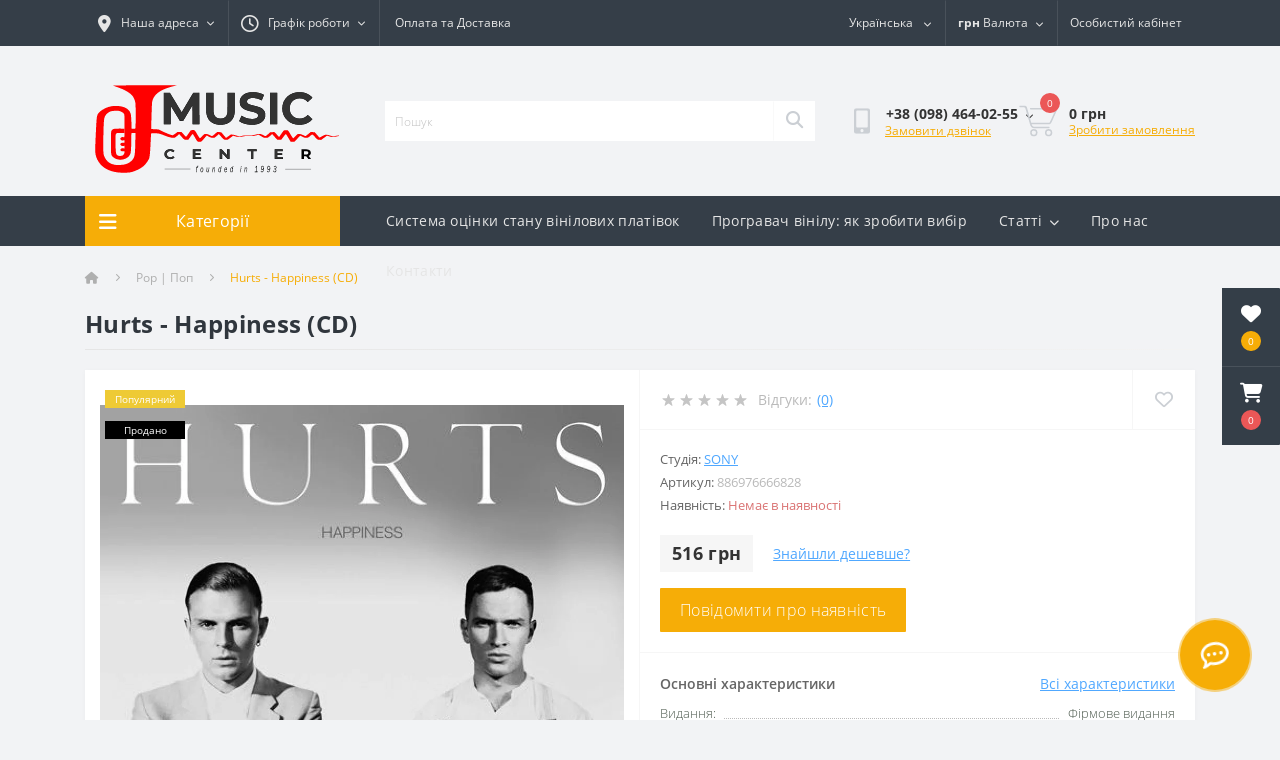

--- FILE ---
content_type: text/html; charset=utf-8
request_url: https://music.biz.ua/hurts-happiness-cd
body_size: 17927
content:
<!DOCTYPE html>
<!--[if IE]><![endif]-->
<!--[if IE 8 ]><html prefix="og: https://ogp.me/ns# fb: https://ogp.me/ns/fb# product: https://ogp.me/ns/product# business: https://ogp.me/ns/business# place: http://ogp.me/ns/place#"  dir="ltr" lang="uk" class="ie8"><![endif]-->
<!--[if IE 9 ]><html prefix="og: https://ogp.me/ns# fb: https://ogp.me/ns/fb# product: https://ogp.me/ns/product# business: https://ogp.me/ns/business# place: http://ogp.me/ns/place#"  dir="ltr" lang="uk" class="ie9"><![endif]-->
<!--[if (gt IE 9)|!(IE)]><!-->
<html prefix="og: https://ogp.me/ns# fb: https://ogp.me/ns/fb# product: https://ogp.me/ns/product# business: https://ogp.me/ns/business# place: http://ogp.me/ns/place#"  dir="ltr" lang="uk">
<!--<![endif]-->
<head>
<meta charset="UTF-8" />
<meta name="viewport" content="width=device-width, initial-scale=1.0">
<title>CD Hurts - Happiness. Купити в інтернет-магазині «Музичний центр».</title>

<meta name="robots" content="max-image-preview:large">

<base href="https://music.biz.ua/" />
<meta name="description" content="CD Hurts - Happiness. Купити платівки та CD в магазині «Музичний центр» з доставкою по всій Україні." />
<link rel="preload" as="image" href="https://music.biz.ua/image/cache/webp/catalog/unixml/49/6/hurts_happiness_cd-1000x1000.webp">
<link rel="preload" as="image" href="https://music.biz.ua/image/catalog/red_logo_new.svg">
<link href="https://music.biz.ua/catalog/view/theme/oct_ultrastore/stylesheet/d583c33b479abe04f669db117f25db80.css?20260116205650" rel="stylesheet" media="screen" />
<script src="https://music.biz.ua/catalog/view/theme/oct_ultrastore/stylesheet/7b31c9673f4fd7c7372a15022dd362d4.js?20260116205650"></script>
<link href="https://music.biz.ua/hurts-happiness-cd" rel="canonical" />
<link href="https://music.biz.ua/image/catalog/fav.png" rel="icon" />
<script>
    let octFonts = localStorage.getItem('octFonts');
	if (octFonts !== null) {
        var octHead  = document.getElementsByTagName('head')[0];
        var octLink  = document.createElement('link');
        octLink.rel  = 'stylesheet';
        octLink.type = 'text/css';
        octLink.href = location.protocol + '//' + location.host + '/catalog/view/theme/oct_ultrastore/stylesheet/oct-fonts.css';
        octLink.media = 'all';
        octHead.appendChild(octLink);
    }
</script>
<!--microdatapro 8.1 open graph start -->
<meta property="og:locale" content="uk-ua">
<meta property="og:rich_attachment" content="true">
<meta property="og:site_name" content="Музичний Центр">
<meta property="og:type" content="product">
<meta property="og:title" content="CD Hurts - Happiness. Купити в інтернет-магазині «Музичний центр».">
<meta property="og:description" content="CD Hurts - Happiness. Купити платівки та CD в магазині «Музичний центр» з доставкою по всій Україні.">
<meta property="og:image" content="https://music.biz.ua/image/cache/webp/catalog/unixml/49/6/hurts_happiness_cd-1000x1000.webp">
<meta property="og:image:secure_url" content="https://music.biz.ua/image/cache/webp/catalog/unixml/49/6/hurts_happiness_cd-1000x1000.webp">
<meta property="og:image:width" content="1200">
<meta property="og:image:height" content="600">
<meta property="og:url" content="https://music.biz.ua/hurts-happiness-cd">
<meta property="business:contact_data:street_address" content="Вся Україна">
<meta property="business:contact_data:locality" content="Харків">
<meta property="business:contact_data:postal_code" content="61000">
<meta property="business:contact_data:country_name" content="Україна">
<meta property="place:location:latitude" content="49.9944746">
<meta property="place:location:longitude" content="36.1210196">
<meta property="business:contact_data:email" content="sale@music.biz.ua">
<meta property="business:contact_data:phone_number" content="+38-098-464-02-55">
<meta property="fb:profile_id" content="https://www.facebook.com/music.biz.ua/">
<meta property="product:product_link" content="https://music.biz.ua/hurts-happiness-cd">
<meta property="product:brand" content="SONY">
<meta property="product:category" content="Pop | Поп">
<meta property="product:availability" content="pending">
<meta property="product:condition" content="NewCondition">
<meta property="product:target_gender" content="unisex">
<meta property="product:price:amount" content="516">
<meta property="product:price:currency" content="UAH">
<!--microdatapro 8.1 open graph end -->
 <link rel="alternate" hreflang="ru" href="https://music.biz.ua/ru/hurts-happiness-cd" />
<link rel="alternate" hreflang="uk" href="https://music.biz.ua/hurts-happiness-cd" />
<link rel="alternate" hreflang="x-default" href="https://music.biz.ua/hurts-happiness-cd" />
</head>
<body class="bottom">
<div class="oct-fixed-bar fixed-right">
		<div class="oct-fixed-bar-item oct-fixed-bar-wishlist">
		<a href="https://music.biz.ua/uk-ua-wishlist" class="oct-fixed-bar-link" title="Список бажань"><i class="fas fa-heart"></i><span class="oct-fixed-bar-quantity oct-wishlist-quantity">0</span></a>
	</div>
				<div class="oct-fixed-bar-item oct-fixed-bar-cart">
				<div onclick="octPopupCart()" class="oct-fixed-bar-link" aria-label="Кошик" role="button"><i class="fas fa-shopping-cart"></i><span id="oct-cart-quantity" class="oct-fixed-bar-quantity">0</span></div>
			</div>
	</div>
<div id="us_menu_mobile_box" class="d-lg-none">
	<div id="us_menu_mobile_title" class="modal-header">
		<span class="modal-title">Меню</span>
		<button id="us_menu_mobile_close" type="button" class="us-close" aria-label="Close">
			<span aria-hidden="true" class="us-modal-close-icon us-modal-close-left"></span>
			<span aria-hidden="true" class="us-modal-close-icon us-modal-close-right"></span>
		</button>
	</div>
	<div id="us_menu_mobile_content"></div>
</div>
<nav id="top">
  <div class="container d-flex h-100">
		<div id="us_menu_mobile_button" class="us-menu-mobile d-lg-none h-100">
			<img src="https://music.biz.ua/catalog/view/theme/oct_ultrastore/img/sprite.svg#include--burger" class="us-navbar-toggler" alt="" width="34" height="34" />
		</div>
	<div id="dropdown_menu_info" class="us-top-mobile-item us-top-mobile-item-info d-lg-none dropdown h-100" onclick="initOctMap();">
			<img src="https://music.biz.ua/catalog/view/theme/oct_ultrastore/img/sprite.svg#include--mobile-info" class="us-navbar-info" alt="" width="34" height="34" />
		<div id="us_info_mobile" class="nav-dropdown-menu">
				<div class="modal-header">
			        <div class="modal-title">Інформація</div>
			        <button id="us_info_mobile_close" type="button" class="us-close" aria-label="Close">
						<span aria-hidden="true" class="us-modal-close-icon us-modal-close-left"></span>
						<span aria-hidden="true" class="us-modal-close-icon us-modal-close-right"></span>
			        </button>
			    </div>
				<div class="nav-dropdown-menu-content">
										<ul class="list-unstyled mobile-information-box">
						<li class="mobile-info-title"><strong>Інформація</strong></li>
												<li class="oct-menu-information-li"><a href="https://music.biz.ua/about_us" class="oct-menu-a">Про нас</a></li>
												<li class="oct-menu-information-li"><a href="https://music.biz.ua/delivery" class="oct-menu-a">Оплата та Доставка </a></li>
												<li class="oct-menu-information-li"><a href="https://music.biz.ua/privacy" class="oct-menu-a">Політика Безпеки</a></li>
												<li class="oct-menu-information-li"><a href="https://music.biz.ua/terms" class="oct-menu-a">Умови згоди</a></li>
											</ul>
															<ul class="list-unstyled mobile-shedule-box">
						<li class="mobile-info-title"><strong>Графік роботи:</strong></li>
											    <li class="oct-menu-information-li us-dropdown-item">Пн-пт -   09:00 - 20:00</li>
					    					    <li class="oct-menu-information-li us-dropdown-item">Сб-нед - 10:00 - 18:00</li>
					    					</ul>
															<ul class="list-unstyled mobile-phones-box">
						<li class="mobile-info-title"><strong>Телефони:</strong></li>
												<li><a href="tel:+380984640255" class="phoneclick">+38 (098) 464-02-55</a></li>
												<li><a href="tel:+380956418499" class="phoneclick">+38 (095) 641-84-99</a></li>
											</ul>
															<ul class="list-unstyled mobile-information-box">
						<li class="mobile-info-title"><strong>Пошта:</strong></li>
						<li><a href="mailto:sale@music.biz.ua">sale@music.biz.ua</a></li>
					</ul>
															<ul class="list-unstyled mobile-information-box mobile-messengers-box">
						<li class="mobile-info-title"><strong>Месенджери:</strong></li>
												<li><a rel="noopener noreferrer" href="https://t.me/music_center_ua" target="_blank" class="us-fixed-contact-item d-flex align-items-center"><span class="us-fixed-contact-item-icon us-fixed-contact-telegram d-flex align-items-center justify-content-center"><i class="fab fa-telegram"></i></span><span>Telegram</span></a></li>
																																			</ul>
															<div class="mobile-info-title"><strong>Наша адреса:</strong></div>
					<div class="us-header-location active">
						<div class="d-flex align-items-center">
							<div class="us-header-location-address">Україна, м. Харків</div>
													</div>
											</div>
														</div>
			</div>
		</div>
		<div id="top-left" class="mr-auto d-flex align-items-center">
						<div class="us-dropdown-box h-100">
				<button type="button" class="btn top-address btn-link d-flex align-items-center h-100 us-dropdown-toggle" id="dropdownMenuAddress"><i class="fas fa-map-marker-alt"></i> <span>Наша адреса</span> <i class="fas fa-chevron-down"></i></button>
				<div class="us-dropdown address-dropdown-menu" aria-labelledby="dropdownMenuAddress">
					<div class="us-dropdown-inner">
						<div class="us-header-location-inner">
							<div class="us-header-location active">
								<div class="d-flex align-items-center">
									<div class="us-header-location-address">Україна, м. Харків</div>
																	</div>
															</div>
													</div>
						<div class="d-flex justify-content-center us-header-location-contacts-btn">
							<a href="https://music.biz.ua/uk-ua-contact-us" class="us-module-btn">До контактів</a>
						</div>
					</div>
				</div>
			</div>
									<div class="dropdown h-100">
			  	<span class="btn btn-shedule btn-link dropdown-toggle d-flex align-items-center h-100" role="button" id="dropdownMenu1" data-toggle="dropdown" aria-haspopup="true" aria-expanded="false"><i class="far fa-clock"></i> <span>Графік роботи</span> <i class="fas fa-chevron-down"></i></span>
				<ul class="dropdown-menu nav-dropdown-menu shedule-dropdown-menu" aria-labelledby="dropdownMenu1">
									    <li class="dropdown-item us-dropdown-item">Пн-пт -   09:00 - 20:00</li>
				    				    <li class="dropdown-item us-dropdown-item">Сб-нед - 10:00 - 18:00</li>
				    				</ul>
			</div>
										<ul class="top-info-ul">
									<li><a href="/delivery" class="btn-link btn-block h-100 hidden-xs">Оплата та Доставка </a></li>
								</ul>
					</div>
		<div id="top-links" class="nav ml-auto d-flex">
			<div id="language" class="language">
	<div class="mobile-info-title d-lg-none">
		<strong>Українська</strong>
	</div>
	<div id="form-language">
		<div class="btn-group h-100">
			<button class="btn btn-lang btn-link dropdown-toggle" data-toggle="dropdown" aria-haspopup="true" aria-expanded="false">
																						<img src="catalog/language/uk-ua/uk-ua.png" alt="Українська" title="Українська" class="lang">
												<span>Українська</span>
						<i class="fas fa-chevron-down"></i>
																					</button>


			<div class="dropdown-menu nav-dropdown-menu dropdown-menu-right">
															<button onclick="lm_deleteCookie('languageauto'); window.location = 'https://music.biz.ua/hurts-happiness-cd'" class="btn btn-block language-select active-item" type="button">
															<img src="catalog/language/uk-ua/uk-ua.png" alt="Українська" title="Українська"/>
														Українська</button>
																				<button onclick="lm_setCookie('languageauto', '1', {expires: 180}); window.location = 'https://music.biz.ua/ru/hurts-happiness-cd'" class="btn btn-block language-select" type="button">
															<img src="catalog/language/ru-ru/ru-ru.png" alt="Русский" title="Русский"/>
														Русский</button>
												</div>


		</div>
	</div>
</div>

<script>
function lm_setCookie(name, value, options = {}) {
options = {
  path: '/',
  ...options
};

let date = new Date(Date.now() + (86400e3 * options.expires));
date = date.toUTCString();
options.expires = date;

let updatedCookie = encodeURIComponent(name) + "=" + encodeURIComponent(value);

for (let optionKey in options) {
  updatedCookie += "; " + optionKey;
  let optionValue = options[optionKey];
  if (optionValue !== true) {
    updatedCookie += "=" + optionValue;
  }
}
document.cookie = updatedCookie;
}

function lm_deleteCookie(name) {
  lm_setCookie(name, "", {'max-age': -1});
}
</script>


			<div id="currency" class="curency">
  <div class="mobile-info-title d-lg-none"><strong>Валюта</strong></div>
  <form action="https://music.biz.ua/index.php?route=common/currency/currency" method="post" enctype="multipart/form-data" id="form-currency">
    <div class="btn-group h-100">
      <button class="btn btn-lang btn-link dropdown-toggle" data-toggle="dropdown" aria-haspopup="true" aria-expanded="false">       <strong> грн</strong>                    <span>Валюта</span><i class="fas fa-chevron-down"></i></button>
      <div class="dropdown-menu nav-dropdown-menu dropdown-menu-right">
                          <button class="currency-select btn btn-block active-item" type="button" name="UAH"> грн Гривня</button>
                                  <button class="currency-select btn btn-block" type="button" name="USD"> $ Доллар США</button>
                      </div>
    </div>
    <input type="hidden" name="code" value="" />
    <input type="hidden" name="redirect" value="https://music.biz.ua/hurts-happiness-cd" />
  </form>
</div>
 
			<div class="dropdown" id="us-account-dropdown">
								<span onclick="octPopupLogin();" title="Особистий кабінет" class="btn btn-user btn-link btn-block h-100" role="button" aria-haspopup="true"><img src="https://music.biz.ua/catalog/view/theme/oct_ultrastore/img/sprite.svg#include--user-mobile" class="us-navbar-account" alt="" width="32" height="32" /><i class="far fa-user"></i> <span class="hidden-xs">Особистий кабінет</span></span>
					        </div>
		</div>
		<a href="https://music.biz.ua/uk-ua-wishlist" class="us-mobile-top-btn us-mobile-top-btn-wishlist d-lg-none h-100">
    <span class="us-mobile-top-btn-item">
		<img src="https://music.biz.ua/catalog/view/theme/oct_ultrastore/img/sprite.svg#include--wishlist-mobile" alt="" width="29" height="29" />
		<span class="mobile-header-index oct-wishlist-quantity">0</span>
	</span>
</a>
<a href="https://music.biz.ua/uk-ua-compare-products" class="us-mobile-top-btn us-mobile-top-btn-compare d-lg-none h-100">
    <span class="us-mobile-top-btn-item">
		<img src="https://music.biz.ua/catalog/view/theme/oct_ultrastore/img/sprite.svg#include--compare-mobile" alt="" width="34" height="34" />
		<span class="mobile-header-index oct-compare-quantity">0</span>
	</span>
</a>
<div onclick="octPopupCart()" id="us_cart_mobile" class="us-mobile-top-btn us-mobile-top-btn-cart d-lg-none h-100">
    <span class="us-mobile-top-btn-item">
        <img src="https://music.biz.ua/catalog/view/theme/oct_ultrastore/img/sprite.svg#include--cart-mobile" alt="" width="34" height="34" />
        <span id="mobile_cart_index" class="mobile-header-index">0</span>
    </span>
</div>

	</div>
</nav>
<header>
  <div class="container">
    <div class="row align-items-center">
    	<div id="logo" class="col-6 col-lg-3 col-md-3 us-logo-box text-center">
												<a href="https://music.biz.ua/">
						<img src="https://music.biz.ua/image/catalog/red_logo_new.svg" title="Музичний Центр" alt="Музичний Центр" class="us-logo-img" width="280" height="140" />
					</a>
									</div>
		<div class="col-12 col-lg-5 col-md-6 us-search-box"><form id="search" class="input-group header-input-group">
	<input type="text" id="input_search" name="search" value="" placeholder="Пошук" class="input-lg h-100 header-input" />
	<button type="button"  id="oct-search-button" class="btn btn-search header-btn-search h-100" aria-label="Search"><i class="fa fa-search"></i></button>
	<div id="us_livesearch_close" onclick="clearLiveSearch();" class="d-lg-none"><i class="fas fa-times"></i></div>
	<div id="us_livesearch"></div>
</form>

</div>
				<div class="col-6 col-lg-2 col-md-3 us-phone-box d-flex align-items-center">
			<div class="us-phone-img">
				<img src="https://music.biz.ua/catalog/view/theme/oct_ultrastore/img/sprite.svg#include--pnone-icon" alt="phone-icon" width="34" height="34">
			</div>
			<div class="us-phone-content">
								<a class="btn top-phone-btn dropdown-toggle" href="tel:+380984640255" role="button" id="us-phones-dropdown" data-toggle="dropdown" aria-haspopup="true" aria-expanded="false"><span>+38 (098) 464-02-55</span> <i class="fas fa-chevron-down"></i></a>
				<ul class="dropdown-menu header-dropdown-menu" aria-labelledby="us-phones-dropdown">
										<li><a href="tel:+380984640255" class="phoneclick"><i class="fas fa-phone-volume"></i> +38 (098) 464-02-55</a></li>
										<li><a href="tel:+380956418499" class="phoneclick"><i class="fas fa-phone-volume"></i> +38 (095) 641-84-99</a></li>
									</ul>
												<span class="us-phone-link" onclick="octPopupCallPhone()">Замовити дзвінок</span>
							</div>
		</div>
				<div id="cart" class="col-lg-2 us-cart-box d-flex align-items-center justify-content-end">
		<button type="button" class="us-cart-img" onclick="octPopupCart()">
			<img src="https://music.biz.ua/catalog/view/theme/oct_ultrastore/img/sprite.svg#include--cart-icon" alt="cart-icon" width="42" height="36">
		<span class="header-cart-index">0</span>
	</button>
	<div class="us-cart-content">
		<p class="us-cart-text">
			0 грн
		</p>
		<a href="https://music.biz.ua/index.php?route=checkout/onepcheckout" class="us-cart-link">
			Зробити замовлення
		</a>
	</div>
</div>

    </div>
  </div>
</header>
<div class="menu-row sticky-top">
	<div class="container">
		<div class="row">
					<div id="oct-menu-box" class="col-lg-3">
	<div  id="oct-ultra-menu-header" class="oct-ultra-menu d-flex align-items-center justify-content-center">
		<span><i class="fas fa-bars"></i> Категорії</span>
	</div>
	<nav id="oct-menu-dropdown-menu">
		<ul id="oct-menu-ul" class="oct-menu-ul oct-menu-parent-ul list-unstyled">
										<li class="oct-menu-li"><a href="https://music.biz.ua/blues-blyuz" class="oct-menu-a"><span class="oct-menu-item-name">Blues | Блюз</span></a></li>
								<li class="oct-menu-li"><a href="https://music.biz.ua/classical-klassika" class="oct-menu-a"><span class="oct-menu-item-name">Classical | Класика</span></a></li>
								<li class="oct-menu-li"><a href="https://music.biz.ua/jazz-dzhaz" class="oct-menu-a"><span class="oct-menu-item-name">Jazz | Джаз</span></a></li>
								<li class="oct-menu-li"><a href="https://music.biz.ua/pop-pop" class="oct-menu-a"><span class="oct-menu-item-name">Pop | Поп</span></a></li>
								<li class="oct-menu-li"><a href="https://music.biz.ua/rock-rok" class="oct-menu-a"><span class="oct-menu-item-name">Rock | Рок</span></a></li>
								<li class="oct-menu-li"><a href="https://music.biz.ua/rap-hip-hop" class="oct-menu-a"><span class="oct-menu-item-name">Rap &amp; Hip-hop | Реп &amp; Хіп-хоп</span></a></li>
								<li class="oct-menu-li"><a href="https://music.biz.ua/accessories-aksessuary" class="oct-menu-a"><span class="oct-menu-item-name">Accessories | Аксесуари</span></a></li>
					
			</ul>
		</nav>
	</div>
			<div id="oct-megamenu-box" class="col-lg-9">
		<nav id="oct-megamenu" class="navbar">
			<ul class="nav navbar-nav flex-row">
																						<li class="oct-mm-simple-link"><a href="index.php?route=octemplates/blog/oct_blogarticle&amp;blogarticle_id=1" >Система оцінки стану вінілових платівок</a></li>
																																	<li class="oct-mm-simple-link"><a href="vinyl-player-choice" >Програвач вінілу: як зробити вибір</a></li>
																																																									<li class="oct-mm-link position-relative">
								<a href="javascript:void(0);" >Статті<i class="fas fa-chevron-down"></i></a>
								<div class="oct-mm-dropdown oct-mm-dropdown-sm">
									<div class="dropdown-inner">
										<ul class="oct-menu-ul oct-menu-parent-ul list-unstyled oct-menu-information-ul">
																						<li class="oct-menu-li"><a href="https://music.biz.ua/blog" class="oct-menu-a"><span class="oct-menu-item-name">Блог</span></a></li>
																						<li class="oct-menu-li"><a href="https://music.biz.ua/novuny" class="oct-menu-a"><span class="oct-menu-item-name">Новини</span></a></li>
																					</ul>
									</div>
								</div>
							</li>
																																	<li class="oct-mm-simple-link"><a href="ru/index.php?route=information/information&amp;information_id=4" >Про нас</a></li>
																																	<li class="oct-mm-simple-link"><a href="index.php?route=information/contact" >Контакти</a></li>
																		</ul>
		</nav>
	</div>
	
		</div>
	</div>
</div>

<div id="product-product" class="container">
	<nav aria-label="breadcrumb">
	<ul class="breadcrumb us-breadcrumb">
						<li class="breadcrumb-item us-breadcrumb-item"><a href="https://music.biz.ua/"><i class="fa fa-home"></i></a></li>
								<li class="breadcrumb-item us-breadcrumb-item"><a href="https://music.biz.ua/pop-pop">Pop | Поп</a></li>
								<li class="breadcrumb-item us-breadcrumb-item">Hurts - Happiness (CD)</li>
				</ul>
</nav>

	<div class="content-top-box">


<style type="text/css">
 
#search  .dropdown-menu {
	position: absolute;
	top: 100%;
	left: 0;
	z-index: 1000;
	display: none;
	float: left;
	min-width: 270px;
	padding: 5px 0;
	margin: 2px 0 0;
	font-size: 12px;
	text-align: left;
	list-style: none;
	background-color: #fff;
	-webkit-background-clip: padding-box;
					background-clip: padding-box;
	border: 1px solid #ccc;
	border: 1px solid rgba(0, 0, 0, .15);
	border-radius: 4px;
	-webkit-box-shadow: 0 6px 12px rgba(0, 0, 0, .175);
					box-shadow: 0 6px 12px rgba(0, 0, 0, .175);
}
#search .dropdown-menu.pull-right {
	right: 0;
	left: auto;
}
#search .dropdown-menu .divider {
	height: 1px;
	margin: 9px 0;
	overflow: hidden;
	background-color: #e5e5e5;
}
#search .dropdown-menu > li > a,
#search .dropdown-menu  li.disabled {
	display: block;
	padding: 3px 10px;
	clear: both;
	font-weight: normal;
	line-height: 1.42857143;
	color: #333;
	white-space: unset;
	text-decoration: none;
}
#search .dropdown-menu  li.inline a {
	border-radius: 5px;
	padding: 5px 5px;
}
#search .dropdown-menu  li.more a {
	padding: 0;
}
#search .dropdown-menu > li > a:hover,
#search .dropdown-menu > li > a:focus {
	color: #262626;
	text-decoration: none;
	background-color: #f5f5f5;
	background-image: none;
}
#search .dropdown-menu > .active > a,
#search .dropdown-menu > .active > a:hover,
#search .dropdown-menu > .active > a:focus {
	color: #fff;
	text-decoration: none;
	background-image: none;
	outline: 0;
}
#search .dropdown-menu > .disabled > a,
#search .dropdown-menu > .disabled > a:hover,
#search .dropdown-menu > .disabled > a:focus {
	color: #777;
}
#search .dropdown-menu > .disabled > a:hover,
#search .dropdown-menu > .disabled > a:focus {
	text-decoration: none;
	cursor: not-allowed;
	background-color: transparent;
	background-image: none;
	filter: progid:DXImageTransform.Microsoft.gradient(enabled = false);
}

#search .dropdown-menu { 
	max-width: 100%;
	overflow: hidden auto;
	max-height: 60vh;
}
#search .dropdown-menu::-webkit-scrollbar-track {
	background-color: transparent;
}
#search .dropdown-menu::-webkit-scrollbar {
	width: 4px;
	background-color: white;
}
#search .dropdown-menu::-webkit-scrollbar-thumb {
	background-color: rgba(0,0,0,0.2);
	border-radius: 10px;
}

#search .dropdown-menu li {
	list-style-image:  none !important;
	clear: both;
}
#search .dropdown-menu li:not(.disabled, .inline, .more) {
	border-bottom: 1px solid #f1f1f1;
}
#search .dropdown-menu li.inline { 
	display: inline-block;
	margin-left: 5px;
	vertical-align: top;
}
#search .dropdown-menu li.inline .search-suggestion{ 
	text-align: center;
}
#search .dropdown-menu li .title {
	font-size: 1em;
	text-transform: none;
	line-height: normal;
}
#search .dropdown-menu li.disabled .title {
	width: fit-content;
	padding-bottom: 5px;
	font-size: 1.2em;
}
.search-suggestion {
	overflow: hidden;
	width: 100%;
	display: flex;
	gap: 15px;
}
.search-suggestion .center {
	flex-grow: 1;
	min-width: 0;
}
li:not(.inline, .more) .search-suggestion .center > div {
	margin-bottom: 3px;
}
.search-suggestion .left, .search-suggestion .right  {
	align-self: center;
	text-align: center;
}
.search-suggestion .label {
	font-weight: normal;
	color: darkgray;
	padding-left: 0;
	padding-right: 5px;
}
.search-suggestion  .image img {
	border-radius: 5px;
}
.search-suggestion  .price-old {
	/*text-decoration: line-through;*/
	text-decoration: none;
	display: block;
	margin-right: 2px;
	color: #979393;  
	position: relative;	
	font-weight: normal;
	font-size: 0.8em;
}
.search-suggestion  .price-old:before {
	content: "";
	border-bottom: 1px solid #979393;
	position: absolute;
	width: 100%;
	height: 50%;
	transform: rotate(-12deg);
	font-size: 0.8em;
}
.search-suggestion  .price-new {
	display: block;
	color: #ff2e2e;
}
.search-suggestion  .price-base {
	color: black;
}
.search-suggestion .more {
	line-height: 30px;
	text-align: center;
	font-size: 1.1em;
	color: white;
	opacity: 0.7;
}
.search-suggestion .more:hover {
	opacity: 1;
}
.search-suggestion .out-stock .value {
	color: #ff2e2e;
	color: white;
	background-color: #ff2e2e;
	width: fit-content;  
	padding: 1px 5px;
	border-radius: 4px;
	font-size: 0.8em;
	font-weight: 700;
}
.search-suggestion .in-stock .value {
	color: #00dd00;
	color: white;
	background-color: #00dd00;
	width: fit-content;  
	padding: 1px 5px;
	border-radius: 4px;
	font-size: 0.8em;
	font-weight: 700;
}

.search-suggestion.manufacturer .name {
font-weight: bold;
text-decoration: none;
} 
.search-suggestion.category .name {
font-weight: bold;
text-decoration: none;
} 
.search-suggestion.category_filter .name {
font-weight: bold;
text-decoration: none;
} 
.search-suggestion.product .name {
font-weight: bold;
text-decoration: none;
margin-bottom: 3px;
} 
.search-suggestion.product .price {
font-size: 1.2em;
font-weight: 700;
letter-spacing: 1px;
white-space: nowrap;
} 
.search-suggestion.information .title {
font-weight: bold;
text-decoration: none;
} 
#search .dropdown-menu {
width: 100% ; 
} 
.dropdown-menu li.disabled .search-suggestion .title {
border-bottom: 2px solid #353e48; 
} 
.dropdown-menu > .active > a, .dropdown-menu > .active > a:hover, .dropdown-menu > .active > a:focus {
background-color: rgba(53,62,72, 0.4)!important; 
} 
.search-suggestion .more {
background-color: #353e48; 
}  
</style>

 
<script type="text/javascript">
  var search_element = "#search input[name='search']";
</script>

<script type="text/javascript">
  function ss_cart_add(product_id, minimum) {
    window.ss_btn_clicked = true;
    cart.add(product_id, minimum);
    return false;
  }
</script>
</div>
	<main>
		<div class="row">
			<div class="col-lg-12">
				<h1 class="us-main-shop-title">Hurts - Happiness (CD)</h1>
			</div>
		</div>
		<div class="row">
		<div id="content" class="col-12">
			<div class="us-product">
				<div class="us-product-top d-flex">
										<div class="us-product-left">
																		<div class="us-product-stickers">
																														<div class="us-product-stickers-item us-product-stickers-stickers_popular">
									Популярний
								</div>
																															<div class="us-product-stickers-item us-product-stickers-stickers_sold">
									Продано
								</div>
																					</div>
												<div class="us-product-photo-main mb-4">
							<div class="us-product-slide-box">
								<div class="us-product-slide">
									<span data-fancybox="gallery" data-src="https://music.biz.ua/image/cache/webp/catalog/unixml/49/6/hurts_happiness_cd-1000x1000.webp" class="oct-gallery" data-fancybox="oct-gallery">
										<img src="https://music.biz.ua/image/cache/webp/catalog/unixml/49/6/hurts_happiness_cd-1000x1000.webp" class="img-fluid" alt="Hurts - Happiness (CD)" title="Hurts - Happiness (CD)" width="1000" height="1000" />
									</span>
								</div>
															</div>
						</div>
																		<script>
							$(function () {
								setTimeout(function(){
							        $('.image-additional-box').addClass('overflow-visible');
									$('#image-additional').slick('refresh');
							    },500);

								
																	var sliderProducts = $('.us-product-slide-box .us-product-slide span');

									sliderProducts.on('click', function(e) {
										e.preventDefault();

										var $slider = $(this).closest('.us-product-slide-box');
										var originalSlidesForFancybox = $slider.find('.slick-slide:not(.slick-cloned) span');
										
										var totalSlides = $slider.slick("getSlick").slideCount,
											dataIndex = $(this).closest('.us-product-slide').data('slick-index'),
											trueIndex;

										switch(true) {
											case (dataIndex < 0):
												trueIndex = totalSlides + dataIndex;
												break;
											case (dataIndex >= totalSlides):
												trueIndex = dataIndex % totalSlides;
												break;
											default:
												trueIndex = dataIndex;
										}

										$.fancybox.destroy();
										$.fancybox.open(originalSlidesForFancybox, {
											backFocus: false,
											hideScrollbar: false,
											loop : true
										}, trueIndex);

										return false;
									});
								
							    $('.us-product-slide-box').slick({
								    infinite: false,
									slidesToShow: 1,
									slidesToScroll: 1,
									fade: false,
									draggable: false,
									asNavFor: '#image-additional',
									dots: false,
									arrows: false
								});

							    $('#image-additional').slick({
									infinite: false,
									slidesToShow: 6,
									slidesToScroll: 1,
									focusOnSelect: true,
									asNavFor: '.us-product-slide-box',
									dots: false,
									prevArrow:"<button type='button' class='slick-prev pull-left'>&lt;</button>",
									nextArrow:"<button type='button' class='slick-next pull-right'>&gt;</button>",
									responsive: [
								    {
								      breakpoint: 1600,
								      settings: {
								        slidesToShow: 4,
										slidesToScroll: 1
								      }
								    },
								    {
								      breakpoint: 480,
								      settings: {
								        slidesToShow: 3,
										slidesToScroll: 1
								      }
								    },
								    {
								      breakpoint: 376,
								      settings: {
								        slidesToShow: 2,
										slidesToScroll: 1
								      }
								    }
								  ]
								});
							});
						</script>
					</div>
										<div class="us-product-right d-flex flex-column">
						<div class="us-product-rating-wishlist d-flex align-items-center justify-content-between order-0">
														<div class="us-product-rating d-flex align-items-center">
								<div class="us-module-rating-stars d-flex align-items-center">
																											<span class="us-module-rating-star"></span>
																																				<span class="us-module-rating-star"></span>
																																				<span class="us-module-rating-star"></span>
																																				<span class="us-module-rating-star"></span>
																																				<span class="us-module-rating-star"></span>
																										</div>
								<div class="us-product-top-reviews">Відгуки: </div>
								<span onclick="scrollToElement('#us-product-page-reviews');" class="us-product-link">(0)</span>
							</div>
																					<div class="btn-group us-product-compare-wishlist">
																<button type="button" data-toggle="tooltip" class="compare-wishlist-btn" title="В закладки" onclick="wishlist.add('6');" aria-label="Wishlist"><i class="far fa-heart"></i></button>
																							</div>
													</div>
						<div class="us-product-info order-1">
							<div class="d-flex flex-column flex-sm-row flex-md-column flex-xl-row align-items-start justify-content-between">
								<div class="us-product-info-left">
									<ul class="us-product-info-list list-unstyled">
																				<li class="us-product-info-item us-product-info-item-manufacturer">Студія: <a href="https://music.biz.ua/sony" class="us-product-link us-product-info-item-link">SONY</a></li>
																																								<li class="us-product-info-item us-product-info-item-sku">Артикул:  <span class="us-product-info-code">886976666828</span></li>
																														<li class="us-product-info-item us-product-info-item-stock us-out-of-stock">Наявність: <span class="us-product-info-is">Немає в наявності</span></li>
									</ul>
																		<div class="us-price-block us-price-block-not-special d-flex align-items-center">
																				<div class="us-price-actual">516 грн</div>
																														<span class="us-product-link oct-popup-found-cheaper-link" onclick="octPopupFoundCheaper('6')">Знайшли дешевше?</span>
																			</div>
																																																																<div class="pt-3">
											<button onclick="octStockNotifier('6');" type="button" class="us-module-btn us-module-btn-green">
												Повідомити про наявність
											</button>
										</div>
										<script>
											function octStockNotifier(product_id) {
												masked('body', true);
		
												$(".modal-backdrop").remove();
		
												$.ajax({
													type: 'post',
													dataType: 'html',
													url: 'index.php?route=octemplates/module/oct_stock_notifier',
													data: 'product_id=' + product_id,
													cache: false,
													success: function (data) {
														masked('body', false);
														$(".modal-holder").html(data);
														$("#octStockNotifier").modal("show");
													}
												});
											}
										</script>
																										</div>
															</div>
						</div>
												<div class="us-product-attr order-3 order-md-2">
							<div class="us-product-attr-top d-flex justify-content-between align-items-center">
								<div class="us-product-attr-title">Основні характеристики</div>
								<span onclick="scrollToElement('#us-product-attributes');" class="us-product-link">Всі характеристики</span>
							</div>
							<div class="us-product-attr-cont">
															<div class="us-product-attr-item d-flex justify-content-between">
									<span>Видання:</span>
									<span>Фірмове видання</span>
								</div>
															<div class="us-product-attr-item d-flex justify-content-between">
									<span>Рік:</span>
									<span>2010</span>
								</div>
															<div class="us-product-attr-item d-flex justify-content-between">
									<span>Студія:</span>
									<span>SONY</span>
								</div>
															<div class="us-product-attr-item d-flex justify-content-between">
									<span>Формат:</span>
									<span>CD</span>
								</div>
															<div class="us-product-attr-item d-flex justify-content-between">
									<span>Жанр:</span>
									<span>Поп</span>
								</div>
														</div>
						</div>
												<div id="product" class="us-product-action d-lg-flex justify-content-between order-2 order-md-3">
														
														<div class="us-product-action-right">
						 		<!-- Product advantages delivery -->
																	<div class="us-product-advantages-new-item pl-lg-3">
										<div class="dark-text fw-500 fsz-16">Доставка</div>
																																										<div class="us-product-advantages-new-item-text d-flex align-items-center justify-content-between gap-2 pb-3">
												<div class="d-flex align-items-center gap-2">
													<img class="us-product-advantages-new-item-text-img" src="https://music.biz.ua/image/catalog/novaposhta.svg" alt="Новою Поштою у відділення та поштомати" width="20" height="20"/>
													<div class="d-flex flex-column fsz-12">
														<span>Новою Поштою у відділення та поштомати</span>
														<span class="secondary-text">Доставимо за 24-48 годин</span>
													</div>
												</div>
												<div class="us-product-advantages-new-item-text-price d-flex align-items-center justify-content-end gap-2">
													<span class="dark-text text-end fsz-10">за тарифами перевізника</span>
																											<a href="https://novaposhta.ua/basic_tariffs" target="_blank" rel="noopener noreferrer" class="button no-btn p-0" aria-label="Dilivery link">
															<svg class="me-0" xmlns="http://www.w3.org/2000/svg" width="16" height="17" viewBox="0 0 16 17" fill="none">
																<path d="M8 16.3529C3.58847 16.3529 0 12.7644 0 8.35291C0 3.94137 3.58847 0.352905 8 0.352905C12.4115 0.352905 16 3.94137 16 8.35291C16 12.7644 12.4115 16.3529 8 16.3529ZM8 1.46918C4.20391 1.46918 1.11628 4.55681 1.11628 8.35291C1.11628 12.149 4.20391 15.2366 8 15.2366C11.7961 15.2366 14.8837 12.149 14.8837 8.35291C14.8837 4.55681 11.7961 1.46918 8 1.46918ZM8.55814 11.7017V8.30003C8.55814 7.99194 8.30809 7.7419 8 7.7419C7.69191 7.7419 7.44186 7.99194 7.44186 8.30003V11.7017C7.44186 12.0098 7.69191 12.2599 8 12.2599C8.30809 12.2599 8.55814 12.0098 8.55814 11.7017ZM8.75908 5.74825C8.75908 5.33746 8.42643 5.00407 8.0149 5.00407H8.00745C7.59666 5.00407 7.2669 5.33746 7.2669 5.74825C7.2669 6.15904 7.60411 6.49244 8.0149 6.49244C8.42569 6.49244 8.75908 6.15904 8.75908 5.74825Z" fill="#00171F"/>
															</svg>
														</a>
																									</div>
											</div>
																																<div class="us-product-advantages-new-item-text d-flex align-items-center justify-content-between gap-2 pb-3">
												<div class="d-flex align-items-center gap-2">
													<img class="us-product-advantages-new-item-text-img" src="https://music.biz.ua/image/catalog/novaposhta.svg" alt="Кур'єрська доставка Новою поштою на адресу" width="20" height="20"/>
													<div class="d-flex flex-column fsz-12">
														<span>Кур'єрська доставка Новою поштою на адресу</span>
														<span class="secondary-text">Доставимо за 24-48 годин</span>
													</div>
												</div>
												<div class="us-product-advantages-new-item-text-price d-flex align-items-center justify-content-end gap-2">
													<span class="dark-text text-end fsz-10">за тарифами перевізника</span>
																											<a href="https://novaposhta.ua/basic_tariffs" target="_blank" rel="noopener noreferrer" class="button no-btn p-0" aria-label="Dilivery link">
															<svg class="me-0" xmlns="http://www.w3.org/2000/svg" width="16" height="17" viewBox="0 0 16 17" fill="none">
																<path d="M8 16.3529C3.58847 16.3529 0 12.7644 0 8.35291C0 3.94137 3.58847 0.352905 8 0.352905C12.4115 0.352905 16 3.94137 16 8.35291C16 12.7644 12.4115 16.3529 8 16.3529ZM8 1.46918C4.20391 1.46918 1.11628 4.55681 1.11628 8.35291C1.11628 12.149 4.20391 15.2366 8 15.2366C11.7961 15.2366 14.8837 12.149 14.8837 8.35291C14.8837 4.55681 11.7961 1.46918 8 1.46918ZM8.55814 11.7017V8.30003C8.55814 7.99194 8.30809 7.7419 8 7.7419C7.69191 7.7419 7.44186 7.99194 7.44186 8.30003V11.7017C7.44186 12.0098 7.69191 12.2599 8 12.2599C8.30809 12.2599 8.55814 12.0098 8.55814 11.7017ZM8.75908 5.74825C8.75908 5.33746 8.42643 5.00407 8.0149 5.00407H8.00745C7.59666 5.00407 7.2669 5.33746 7.2669 5.74825C7.2669 6.15904 7.60411 6.49244 8.0149 6.49244C8.42569 6.49244 8.75908 6.15904 8.75908 5.74825Z" fill="#00171F"/>
															</svg>
														</a>
																									</div>
											</div>
																																<div class="us-product-advantages-new-item-text d-flex align-items-center justify-content-between gap-2 pb-3">
												<div class="d-flex align-items-center gap-2">
													<img class="us-product-advantages-new-item-text-img" src="https://music.biz.ua/image/catalog/delivery-truck.svg" alt="Самовивіз в Харкові" width="20" height="20"/>
													<div class="d-flex flex-column fsz-12">
														<span>Самовивіз в Харкові</span>
														<span class="secondary-text"></span>
													</div>
												</div>
												<div class="us-product-advantages-new-item-text-price d-flex align-items-center justify-content-end gap-2">
													<span class="dark-text text-end fsz-10">безкоштовно</span>
																									</div>
											</div>
																			</div>
																<!-- Product advantages payments -->
																							</div>
													</div>
					</div>
				</div>
								<ul class="us-product-description-nav list-unstyled d-flex flex-column flex-md-row align-items-start align-items-md-center">
															<li class="us-product-nav-item us-product-nav-item-active">
						<span onclick="scrollToElement('#us-product-attributes');">Характеристики</span>
					</li>
																																			<li class="us-product-nav-item">
						<span onclick="scrollToElement('#us-product-extra-tab-1');">Треклист</span>
					</li>
																				<li class="us-product-nav-item">
						<span onclick="scrollToElement('#us-product-page-reviews');">Відгуки (0)</span>
					</li>
																			</ul>
												<div id="us-product-attributes" class="us-product-attributes">
															<div class="us-product-attributes-cont">
						<div class="us-product-attributes-title">Інформація</div>
												<div class="us-product-attr-item d-flex justify-content-between">
							<span>Видання</span>
							<span>Фірмове видання</span>
						</div>
												<div class="us-product-attr-item d-flex justify-content-between">
							<span>Рік</span>
							<span>2010</span>
						</div>
												<div class="us-product-attr-item d-flex justify-content-between">
							<span>Формат</span>
							<span>CD</span>
						</div>
												<div class="us-product-attr-item d-flex justify-content-between">
							<span>Жанр</span>
							<span>Поп</span>
						</div>
												<div class="us-product-attr-item d-flex justify-content-between">
							<span>Стиль</span>
							<span>Synth-pop</span>
						</div>
												<div class="us-product-attr-item d-flex justify-content-between">
							<span>Стан підкатегорія</span>
							<span>-</span>
						</div>
											</div>
										<div class="us-product-attributes-cont">
						<div class="us-product-attributes-title">Характеристики</div>
												<div class="us-product-attr-item d-flex justify-content-between">
							<span>Студія</span>
							<span>SONY</span>
						</div>
											</div>
									</div>
																												<div id="us-product-extra-tab-1" class="us-product-extra-tab-content us-product-description-cont">
					<div class="us-page-main-title">Треклист</div>
					<div class="us-product-extra-tab-text"><table class="playlist">
<tbody>
<tr class="first tracklist_track track" data-track-position="1">
<td class="tracklist_track_pos">1</td>
<td class="track tracklist_track_title">Silver Lining</td>
<td class="tracklist_track_duration">4:58</td>
</tr>
<tr class="tracklist_track track" data-track-position="2">
<td class="tracklist_track_pos">2</td>
<td class="track tracklist_track_title">Wonderful Life</td>
<td class="tracklist_track_duration">4:14</td>
</tr>
<tr class="tracklist_track track" data-track-position="3">
<td class="tracklist_track_pos">3</td>
<td class="track tracklist_track_title">Blood, Tears &amp; Gold</td>
<td class="tracklist_track_duration">4:18</td>
</tr>
<tr class="tracklist_track track" data-track-position="4">
<td class="tracklist_track_pos">4</td>
<td class="track tracklist_track_title">Sunday</td>
<td class="tracklist_track_duration">3:53</td>
</tr>
<tr class="tracklist_track track" data-track-position="5">
<td class="tracklist_track_pos">5</td>
<td class="track tracklist_track_title">Stay</td>
<td class="tracklist_track_duration">3:55</td>
</tr>
<tr class="tracklist_track track" data-track-position="6">
<td class="tracklist_track_pos">6</td>
<td class="track tracklist_track_title">Illuminated</td>
<td class="tracklist_track_duration">3:19</td>
</tr>
<tr class="tracklist_track track" data-track-position="7">
<td class="tracklist_track_pos">7</td>
<td class="track tracklist_track_title">Evelyn</td>
<td class="tracklist_track_duration">3:55</td>
</tr>
<tr class="tracklist_track track" data-track-position="8">
<td class="tracklist_track_pos">8</td>
<td class="track tracklist_track_title">Better Than Love</td>
<td class="tracklist_track_duration">3:33</td>
</tr>
<tr class="tracklist_track track" data-track-position="9">
<td class="tracklist_track_pos">9</td>
<td class="track tracklist_track_title">Devotion</td>
<td class="tracklist_track_duration">4:13</td>
</tr>
<tr class="tracklist_track track" data-track-position="10">
<td class="tracklist_track_pos">10</td>
<td class="track tracklist_track_title">Unspoken</td>
<td class="tracklist_track_duration">4:47</td>
</tr>
<tr class="tracklist_track track" data-track-position="11A">
<td class="tracklist_track_pos">11A</td>
<td class="track tracklist_track_title">The Water</td>
<td class="tracklist_track_duration">3:41</td>
</tr>
<tr class="tracklist_track track" data-track-position="11B">
<td class="tracklist_track_pos">11B</td>
<td class="track tracklist_track_title">Verona</td>
<td class="tracklist_track_duration">2:14</td>
</tr>
</tbody>
</table></div>
				</div>
																<div id="us-product-page-reviews" class="us-reviews">
					<div class="row">
						<div class="col-12">
							<div class="us-reviews-top">
								<div class="us-page-main-title">Відгуки (0)</div>
							</div>
						</div>
					</div>
					<div class="row">
						<div class="col-12">
							<div class="us-reviews-top">
														<button type="button" class="us-module-btn us-module-btn-green" data-toggle="modal" data-target="#us-review-modal">+ Написати відгук</button>
							<div class="modal" id="us-review-modal" tabindex="-1" role="dialog" aria-labelledby="us-review" aria-hidden="true">
								<div class="modal-dialog modal-dialog-centered" role="document">
									<div class="modal-content">
										<div class="modal-header">
											<div class="modal-title" id="us-review">Написати відгук</div>
											<button type="button" class="us-close" data-dismiss="modal" aria-label="Close">
											<span aria-hidden="true" class="us-modal-close-icon us-modal-close-left"></span>
											<span aria-hidden="true" class="us-modal-close-icon us-modal-close-right"></span>
											</button>
										</div>
										<div class="modal-body us-modal-body-one-click">
											<form id="form-review" class="d-flex">
												<div class="us-modal-body-one-click-left text-center">
													<img src="https://music.biz.ua/image/cache/webp/catalog/unixml/49/6/hurts_happiness_cd-1000x1000.webp" class="us-modal-body-img" title="Hurts - Happiness (CD)" alt="Hurts - Happiness (CD)">
													<div class="product_title">Hurts - Happiness (CD)</div>
													<div class="us-review-block d-flex align-items-center justify-content-center">
														<div class="control-label">Рейтинг</div>
														<div class="us-module-rating-stars d-flex align-items-center">
															<label class="us-module-rating-star"><input class="d-none" type="radio" name="rating" value="1" /></label>
															<label class="us-module-rating-star"><input class="d-none" type="radio" name="rating" value="2" /></label>
															<label class="us-module-rating-star"><input class="d-none" type="radio" name="rating" value="3" /></label>
															<label class="us-module-rating-star"><input class="d-none" type="radio" name="rating" value="4" /></label>
															<label class="us-module-rating-star"><input class="d-none" type="radio" name="rating" value="5" /></label>
														</div>
														<script>
															$(document).ready(function() {
																$('#form-review .us-module-rating-star').on('click', function () {
																	if ($(this).hasClass('us-module-rating-star-is')){
																		$(this).nextAll().removeClass('us-module-rating-star-is');
																	} else {
																		$(this).addClass('us-module-rating-star-is');
																		$(this).prevAll().addClass('us-module-rating-star-is');
																	}
																});
															});
														</script>
													</div>
												</div>
												<div class="us-modal-body-one-click-right">
													<div class="form-group-20">
														<input type="text" name="name" class="form-control" id="InputName" placeholder="Ваше ім’я">
													</div>
													<div class="form-group-10">
														<textarea id="input-review" name="text" class="form-control" placeholder="Ваш відгук"></textarea>
													</div>
													<div class="us-modal-comment"><span style="color: #FF0000;">Увага:</span> HTML розмітка не підтримується. Використовуйте звичайний текст.</div>
													<div class="form-group-20">
														
													</div>
													<div class="btn-group" role="group" aria-label="us-cont-btn">
														<button type="button" id="button-review" class="us-module-btn us-module-btn-green">Продовжити</button>
													</div>
												</div>
											</form>
										</div>
									</div>
								</div>
							</div>
														</div>
						</div>
					</div>
					<div id="review">
												<div id="us-review-list">
    <p class="no-product-reviews">Відгуків про цей товар ще не було.</p>
</div>

    
    <script>
    (function() {
        var loadingMoreUSReviews = false;

        function loadMoreUSReviews() {
            if (loadingMoreUSReviews) return;
            loadingMoreUSReviews = true;

            var btn = document.getElementById('us-button-show-more-reviews');
            if (!btn) return;

            var nextPage = btn.getAttribute('data-next-page');
            var hasMore = btn.getAttribute('data-has-more');
            var productId = btn.getAttribute('data-product-id');

            if (hasMore === 'false' || !nextPage) {
                var container = document.getElementById('us-review-more-container');
                if (container) container.remove();
                loadingMoreUSReviews = false;
                return;
            }

            $.ajax({
                url: 'index.php?route=octemplates/events/helper/octProductReviews',
                data: {
                    oct_product_id: productId,
                    page: nextPage
                },
                dataType: 'html',
                beforeSend: function() {
                    $(btn).prop('disabled', true);
                    masked('body', true);
                },
                success: function(html) {
                    var $temp = $('<div>').html(html);
                    var $newReviews = $temp.find('.us-review-item').clone();
                    if ($newReviews.length) {
                        $('#us-review-list').append($newReviews);
                    }

                    var $hasMore = $temp.find('#us-has-more-input');
                    if ($hasMore.length && $hasMore.val() === '1') {
                        var nextPageNum = parseInt(nextPage) + 1;
                        $(btn).attr('data-next-page', nextPageNum).attr('data-has-more','true');
                        $(btn).prop('disabled', false);
                    } else {
                        $('<span>&nbsp;</span>').insertBefore('#us-review-more-container');
                        $('#us-review-more-container').remove();
                    }
                },
                complete: function() {
                    masked('body', false);
                    loadingMoreUSReviews = false;
                },
                error: function() {
                    loadingMoreUSReviews = false;
                }
            });
        }

        $(document).on('click', '#us-button-show-more-reviews', function(e) {
            e.preventDefault();
            loadMoreUSReviews();
        });
    })();
    </script>

											</div>
				</div>
											</div>
		</div>
	</div>
	</main>
		<!--microdatapro 8.1 breadcrumb start [json-ld] -->
<script type="application/ld+json">{"@context": "https://schema.org","@type": "BreadcrumbList","itemListElement": [{"@type": "ListItem","position": 1,"item": {"@id": "https://music.biz.ua/","name": "Головна сторінка"}},{"@type": "ListItem","position": 2,"item": {"@id": "https://music.biz.ua/pop-pop","name": "Pop | Поп"}},{"@type": "ListItem","position": 3,"item": {"@id": "https://music.biz.ua/hurts-happiness-cd","name": "Hurts - Happiness (CD)"}}]}</script>
<!--microdatapro 8.1 breadcrumb end [json-ld] -->
<!--microdatapro 8.1 product start [json-ld] -->
<script type="application/ld+json">{"@context": "https://schema.org","@type": "Product","url": "https://music.biz.ua/hurts-happiness-cd","category": "Pop | Поп","image": "https://music.biz.ua/image/cache/webp/catalog/unixml/49/6/hurts_happiness_cd-1000x1000.webp","brand": {"@type": "Brand","name": "SONY"},"manufacturer": "SONY","model": "886976666828","mpn": "886976666828","sku": "886976666828","description": "","name": "Hurts - Happiness (CD)","offers": {"@type": "Offer","availability": "https://schema.org/OutOfStock","price": "516","priceValidUntil": "2027-01-23","url": "https://music.biz.ua/hurts-happiness-cd","priceCurrency": "UAH","shippingDetails": {"@type": "OfferShippingDetails","shippingRate": {"@type": "MonetaryAmount","value": 50,"currency": "UAH"},"shippingDestination": {"@type": "DefinedRegion","addressCountry": "UA"},"deliveryTime": {"@type": "ShippingDeliveryTime","handlingTime": {"@type": "QuantitativeValue","minValue": 0,"maxValue": 1,"unitCode": "DAY"},"transitTime": {"@type": "QuantitativeValue","minValue": 1,"maxValue": 3,"unitCode": "DAY"}}},"hasMerchantReturnPolicy": {"@type": "http://schema.org/MerchantReturnPolicy","applicableCountry": "UA","returnPolicyCategory": "https://schema.org/MerchantReturnFiniteReturnWindow","merchantReturnDays": "14","returnMethod": "https://schema.org/ReturnByMail","returnFees": "https://schema.org/FreeReturn"},"itemCondition": "https://schema.org/NewCondition"},"additionalProperty":[{"@type": "PropertyValue","name": "Видання","value": "Фірмове видання"},{"@type": "PropertyValue","name": "Рік","value": "2010"},{"@type": "PropertyValue","name": "Формат","value": "CD"},{"@type": "PropertyValue","name": "Жанр","value": "Поп"},{"@type": "PropertyValue","name": "Стиль","value": "Synth-pop"},{"@type": "PropertyValue","name": "Стан підкатегорія","value": "-"},{"@type": "PropertyValue","name": "Студія","value": "SONY"}]}</script>
<!--microdatapro 8.1 product end [json-ld] -->
<!--microdatapro 8.1 image start [json-ld] -->
<script type="application/ld+json">{"@context": "https://schema.org","@type": "ImageObject","author": "Музичний Центр","thumbnailUrl": "https://music.biz.ua/image/cache/webp/catalog/unixml/49/6/hurts_happiness_cd-1000x1000.webp","contentUrl": "https://music.biz.ua/image/cache/webp/catalog/unixml/49/6/hurts_happiness_cd-1000x1000.webp","datePublished": "2023-11-01","description": "Hurts - Happiness (CD)","name": "Hurts - Happiness (CD)"}</script>
<!--microdatapro 8.1 image end [json-ld] -->
  	
</div>
<script>
$('select[name=\'recurring_id\'], input[name="quantity"]').change(function(){
	$.ajax({
		url: 'index.php?route=product/product/getRecurringDescription',
		type: 'post',
		data: $('input[name=\'product_id\'], input[name=\'quantity\'], select[name=\'recurring_id\']'),
		dataType: 'json',
		cache: false,
		beforeSend: function() {
			$('#recurring-description').html('');
		},
		success: function(json) {
			$('.alert-dismissible, .text-danger').remove();

			if (json['success']) {
				$('#recurring-description').html(json['success']);
			}
		}
	});
});
</script>
<script>
$('#button-cart').on('click', function() {
	$.ajax({
		url: 'index.php?route=checkout/cart/add',
		type: 'post',
		data: $('#product input[type=\'text\'], #product input[type=\'hidden\'], #product input[type=\'radio\']:checked, #product input[type=\'checkbox\']:checked, #product select, #product textarea'),
		dataType: 'json',
		cache: false,
		beforeSend: function() {
			$('#button-cart').button('loading');
		},
		complete: function() {
			$('#button-cart').button('reset');
		},
		success: function(json) {
			$('.alert-dismissible, .text-danger').remove();
			$('.form-group').removeClass('has-error');

			if (json['error']) {
				if (json['error']['option']) {
					let errorOption = '';
					for (i in json['error']['option']) {
						var element = $('#input-option' + i.replace('_', '-'));

						if (element.parent().hasClass('input-group')) {
							element.parent().after('<div class="text-danger">' + json['error']['option'][i] + '</div>');
						} else {
							element.after('<div class="text-danger">' + json['error']['option'][i] + '</div>');
						}
						errorOption += '<div class="alert-text-item">' + json['error']['option'][i] + '</div>';
					}
					usNotify('danger', errorOption);
				}

				if (json['error']['error_warning']) {
					usNotify('danger', json['error']['error_warning']);
				}

				if (json['error']['recurring']) {
					$('select[name=\'recurring_id\']').after('<div class="text-danger">' + json['error']['recurring'] + '</div>');
				}

				// Highlight any found errors
				$('.text-danger').parent().addClass('has-error');
			}

			if (json['success']) {
				if (json['isPopup']) {
					octPopupCart();
				} else {
					usNotify('success', json['success']);
				}

				// Need to set timeout otherwise it wont update the total
				setTimeout(function () {
					$('#oct-cart-quantity, .header-cart-index, #mobile_cart_index').html(json['total_products']);
					$('.us-cart-text').html(json['total_amount']);
				}, 100);
			}
		},
        error: function(xhr, ajaxOptions, thrownError) {
            alert(thrownError + "\r\n" + xhr.statusText + "\r\n" + xhr.responseText);
        }
	});
});
</script>
<script>

$('button[id^=\'button-upload\']').on('click', function() {
	var node = this;

	$('#form-upload').remove();

	$('body').prepend('<form enctype="multipart/form-data" id="form-upload" style="display: none;"><input type="file" name="file" /></form>');

	$('#form-upload input[name=\'file\']').trigger('click');

	if (typeof timer != 'undefined') {
    	clearInterval(timer);
	}

	timer = setInterval(function() {
		if ($('#form-upload input[name=\'file\']').val() != '') {
			clearInterval(timer);

			$.ajax({
				url: 'index.php?route=tool/upload',
				type: 'post',
				dataType: 'json',
				data: new FormData($('#form-upload')[0]),
				cache: false,
				contentType: false,
				processData: false,
				beforeSend: function() {
					$(node).button('loading');
				},
				complete: function() {
					$(node).button('reset');
				},
				success: function(json) {
					$('.text-danger').remove();

					if (json['error']) {
						$(node).parent().find('input').after('<div class="text-danger">' + json['error'] + '</div>');
					}

					if (json['success']) {
						alert(json['success']);

						$(node).parent().find('input').val(json['code']);
					}
				},
				error: function(xhr, ajaxOptions, thrownError) {
					alert(thrownError + "\r\n" + xhr.statusText + "\r\n" + xhr.responseText);
				}
			});
		}
	}, 500);
});
</script>
<script>
$('#review').delegate('.pagination a', 'click', function(e) {
    e.preventDefault();

    $('#review').fadeOut('slow');

    $('#review').load(this.href);

    $('#review').fadeIn('slow');
});

//$('#review').load('index.php?route=product/product/review&product_id=6');

$("#input-name, #InputEmail").on("change paste keyup", function() {
	$(this).removeClass('error_style');
});

$('#button-review').on('click', function() {
	$.ajax({
		url: 'index.php?route=product/product/write&product_id=6',
		type: 'post',
		dataType: 'json',
		cache: false,
		data: $('#form-review').serialize(),
		beforeSend: function() {
			$('#button-review').button('loading');
			masked('body', true);
		},
		complete: function() {
			$('#button-review').button('reset');
			masked('body', false);
		},
		success: function(json) {
			$('.alert-dismissible').remove();

			if (json['error']) {
				let errorOption = '';

				$.each(json['error'], function(i, val) {
					$('#form-review [name="' + i + '"]').addClass('error_style');
					errorOption += '<div class="alert-text-item">' + val + '</div>';
				});

				usNotify('danger', errorOption);
			}

			if (json['success']) {
				usNotify('success', json['success']);
				$('#us-review-modal').modal('hide');
				$('input[name=\'name\']').val('');
				$('#InputPluces').val('');
				$('#InputMinuces').val('');
				$('textarea[name=\'text\']').val('');
				$('input[name=\'rating\']:checked').prop('checked', false);
				$('#form-review .us-module-rating-star-is').removeClass('us-module-rating-star-is');
			}
		}
	});
});

$('body').on('change', '.us-product-quantity #input-quantity', function() {
	updateValueProduct(false, false, true);
});

function updateValueProduct(minus, plus, manual) {
	let min = parseInt($('.us-product-quantity #input-quantity').val());
	let currentMinimum = parseInt($('.us-product-quantity #min-product-quantity').val());
	let max = parseInt($('.us-product-quantity #max-product-quantity').val());

	if(max === 0) return;

	if (minus && min > 1) {

		if (min <= currentMinimum) {
			$('.us-product-quantity #input-quantity').val(currentMinimum);
			updateProductPrice();
			return;
		} else if (min > max) {
			$('.us-product-quantity #input-quantity').val(max);
			updateProductPrice();
			return;
		}

		$('.us-product-quantity #input-quantity').val(~~$('.us-product-quantity #input-quantity').val()-1);
	}

	if (plus) {
		if(max && min > max-1) {
			$('.us-product-quantity #input-quantity').val(max);
			updateProductPrice();
			return;
		} else if (min < currentMinimum) {
			$('.us-product-quantity #input-quantity').val(currentMinimum);
			updateProductPrice();
			return;
		}

		$('.us-product-quantity #input-quantity').val(~~$('.us-product-quantity #input-quantity').val()+1);
	}

	if (manual) {

		if (min <= currentMinimum) {
			$('.us-product-quantity #input-quantity').val(currentMinimum);
			updateProductPrice();
			return;
		} else if (min > max) {
			$('.us-product-quantity #input-quantity').val(max);
			updateProductPrice();
			return;
		}

	}

	updateProductPrice();
}

$('#us-product-options-box input, #us-product-options-box select ').on('change', function() {
	updateProductPrice();
});


$(document).ready(function() {
	$(".oct-gallery").zoom();
});

function updateProductPrice() {
	$.ajax({
		type: 'post',
		url:  'index.php?route=product/product/updatePrices',
		data: $('#product input[type=\'text\'], #product input[type=\'hidden\'], #product input[type=\'radio\']:checked, #product input[type=\'checkbox\']:checked, #product select'),
		dataType: 'json',
		cache: false,
		success: function(json) {
						$('.us-product-info .us-price-actual').html(json['price']);
			
			
					}
	});
}
</script>
 <footer>
        <div id="back-top">
        <button type="button" onclick="scrollToElement('header');" aria-label="To top"><i class="fas fa-chevron-up"></i></button>
    </div>
            <div id="us_fixed_contact_substrate"></div>
    <div id="us_fixed_contact_button" class="d-flex align-items-center justify-content-center">
        <div class="us-fixed-contact-pulsation"></div>
        <div class="us-fixed-contact-icon d-flex align-items-center justify-content-center"><i class="far fa-comment-dots"></i><i class="fas fa-times d-none"></i></div>
        <div class="us-fixed-contact-dropdown d-flex flex-column align-items-start">
            
            
                        <a rel="noopener noreferrer" href="https://t.me/music_center_ua" target="_blank" class="us-fixed-contact-item d-flex align-items-center"><span class="us-fixed-contact-item-icon us-fixed-contact-telegram d-flex align-items-center justify-content-center"><i class="fab fa-telegram"></i></span><span>Telegram</span></a>
                        
            
                        <a href="mailto:sale@music.biz.ua" class="us-fixed-contact-item d-flex align-items-center"><span class="us-fixed-contact-item-icon us-fixed-contact-email d-flex align-items-center justify-content-center"><i class="far fa-envelope"></i></span><span>sale@music.biz.ua</span></a>
            
                        <div id="uptocall-mini" onclick="octPopupCallPhone()" class="us-fixed-contact-item d-flex align-items-center"><span class="us-fixed-contact-item-icon us-fixed-contact-call d-flex align-items-center justify-content-center"><i class="fas fa-phone"></i></span><span>Замовити дзвінок</span></div>
            
            <a href="https://music.biz.ua/uk-ua-contact-us" class="us-fixed-contact-item d-flex align-items-center"><span class="us-fixed-contact-item-icon us-fixed-contact-contacts d-flex align-items-center justify-content-center"><i class="far fa-address-book"></i></span><span>Контакти</span></a>

        </div>
    </div>
        <div class="container footer-sub">
                <div class="row us-foooter-subscribe-row">
    <div class="col-md-12 col-lg-6">
        <div class="us-footer-subscribe-text d-flex align-items-center">
            <div class="us-footer-subscribe-text-icon">
                <img src="https://music.biz.ua/catalog/view/theme/oct_ultrastore/img/sprite.svg#include--footer-subscribe-icon" alt="" width="76" height="66" />
            </div>
            <div class="us-footer-subscribe-text-text">
                <div>Хочете дізнаватися першим про акції і знижки?</div>
                <div>Підпишіться на нашу розсилку</div>
            </div>
        </div>
    </div>
    <div class="col-md-12 col-lg-6">
        <div class="us-footer-subscribe-form">
			<form action="javascript:;" id="footer-subscribe">
				<div class="us-footer-form-top d-flex">
					<input type="email" id="InputSubscribeEmail" class="us-footer-form-top-input" name="email" placeholder="Введіть ваш e-mail">
					<button type="submit" id="footer-make-subscribe" class="us-footer-form-top-buttton">Підписатися</button>
				</div>
							</form>
        </div>
    </div>
</div>
<script>
$("#InputSubscribeEmail").on("change paste keyup", function() {
	$(this).removeClass('error_style');
});
$('#footer-make-subscribe').on('click', function() {
	$.ajax({
		type: 'post',
		url:  'index.php?route=octemplates/module/oct_subscribe/makeSubscribe',
		dataType: 'json',
		cache: false,
		data: $('#footer-subscribe').serialize(),
		success: function(json) {
			if (json['error']) {
				$('#us-subscribe-modal .text-danger').remove();
				let errorOption = '';

				$.each(json['error'], function(i, val) {
					$('#footer-subscribe [name="' + i + '"]').addClass('error_style');
					errorOption += '<div class="alert-text-item">' + val + '</div>';
				});

				usNotify('danger', errorOption);
			} else {
				if (json['output']) {
					$('#footer-subscribe [name="email"]').val('');
					usNotify('success', '<div class="alert-text-item">' + json['output'] + '</div>');
				}
			}
		}
	});
});
</script>

                <div class="row">
                        <div class="col-lg-3 col-md-6 us-footer-box">
                <div class="us-footer-title">Інформація<i class="fas fa-chevron-down d-md-none"></i></div>
                <ul class="us-footer-list  list-unstyled">
                                        <li class="us-footer-item us-footer-information"><a href="https://music.biz.ua/about_us" class="us-footer-link">Про нас</a></li>
                                        <li class="us-footer-item us-footer-information"><a href="https://music.biz.ua/delivery" class="us-footer-link">Оплата та Доставка </a></li>
                                        <li class="us-footer-item us-footer-information"><a href="https://music.biz.ua/privacy" class="us-footer-link">Політика Безпеки</a></li>
                                        <li class="us-footer-item us-footer-information"><a href="https://music.biz.ua/terms" class="us-footer-link">Умови згоди</a></li>
                                        <li class="us-footer-item us-footer-information"><a href="https://music.biz.ua/uk-ua-contact-us" class="us-footer-link">Зворотній зв’язок</a></li>
                                        <li class="us-footer-item us-footer-information"><a href="https://music.biz.ua/uk-ua-sitemap" class="us-footer-link">Карта сайту</a></li>
                                        <li class="us-footer-item us-footer-information"><a href="https://music.biz.ua/uk-ua-gift-vouchers" class="us-footer-link">Подарункові сертифікати</a></li>
                                    </ul>
            </div>
                                    <div class="col-lg-3 col-md-6 us-footer-box us-footer-shedule-box">
                <div class="us-footer-title">Графік роботи<i class="fas fa-chevron-down d-md-none"></i></div>
                <div class="us-footer-list">
                	                    <div class="us-footer-shedule d-flex align-items-center">
                        <div class="us-footer-shedule-icon">
                            <img src="https://music.biz.ua/catalog/view/theme/oct_ultrastore/img/sprite.svg#include--footer-shedule-icon" alt="" width="56" height="56" />
                        </div>
                        <ul class="us-footer-shedule-text list-unstyled mb-0">
                        	                            <li class="us-footer-shedule-text-item">Пн-пт -   09:00 - 20:00</li>
                                                        <li class="us-footer-shedule-text-item">Сб-нед - 10:00 - 18:00</li>
                                                    </ul>
                    </div>
                                                            <div class="us-footer-social">
                        <div class="us-footer-social-text us-footer-text">Ми в соціальних мережах:</div>
                        <ul class="us-footer-social-list d-flex list-unstyled">
                        	                            <li class="us-footer-social-item"><a rel="noopener noreferrer" href="https://www.facebook.com/music.biz.ua/" class="us-footer-social-link us-footer-social-link-fa-facebook-f" target="_blank"><i class="fab fa-facebook-f"></i>https://www.facebook.com/music.biz.ua/</a></li>
                                                        <li class="us-footer-social-item"><a rel="noopener noreferrer" href="https://www.instagram.com/music.biz.ua/" class="us-footer-social-link us-footer-social-link-fa-instagram" target="_blank"><i class="fab fa-instagram"></i>https://www.instagram.com/music.biz.ua/</a></li>
                                                    </ul>
                    </div>
                                    </div>
            </div>
            <div class="col-lg-3 col-md-6 us-footer-box">
                <div class="us-footer-title">Наші контакти<i class="fas fa-chevron-down d-md-none"></i></div>
                <div class="us-footer-list us-footer-contact-box">
                	                			                    <a class="btn us-footer-phone-btn top-phone-btn dropdown-toggle d-flex align-items-center" href="tel:+380984640255" role="button" id="dropdownMenu5" data-toggle="dropdown" aria-haspopup="true" aria-expanded="false">+38 (098) 464-02-55 <i class="fas fa-chevron-down"></i></a>
	                    <ul class="dropdown-menu header-dropdown-menu" aria-labelledby="dropdownMenu5">
	                    		                        <li><a href="tel:+380984640255" class="phoneclick"><i class="fas fa-phone-volume"></i> +38 (098) 464-02-55</a></li>
	                        	                        <li><a href="tel:+380956418499" class="phoneclick"><i class="fas fa-phone-volume"></i> +38 (095) 641-84-99</a></li>
	                        	                    </ul>
						                                                            <a href="mailto:sale@music.biz.ua" class="us-footer-mail">sale@music.biz.ua</a>
                                                            <div class="us-footer-address">Україна, м. Харків</div>
                                        <ul class="us-footer-contact-list d-flex list-unstyled">
                                                                                                <li class="us-footer-contact-item"><a rel="noopener noreferrer" target="_blank" href="https://t.me/music_center_ua" class="us-footer-contact-link us-footer-contact-link-telegram"><i class="fab fa-telegram"></i>Telegram</a></li>
                                                                                            </ul>
                </div>
            </div>
        </div>
        <div class="row row-padding-top">
            <div class="col-lg-12">
                <div class="us-footer-bottom d-flex justify-content-between">
                    <div class="us-footer-bottom-credits">Музичний Центр &copy; 2026</div>
                	<ul class="us-footer-bottom-payment-list d-flex list-unstyled">
                	
                    
                    
                    
                    
                    
                    
								    	</ul>
                </div>
            </div>
        </div>
    </div>
<!--microdatapro 8.1 search start [json-ld] -->
<script type="application/ld+json">{"@context": "https://schema.org","@type": "WebSite","url": "https://music.biz.ua/","potentialAction": {"@type": "SearchAction","target": {"@type": "EntryPoint","urlTemplate": "https://music.biz.ua/index.php?route=product/search&search={search_term_string}"},"query-input": "required name=search_term_string"}}</script>
<!--microdatapro 8.1 search end [json-ld] -->
<!--microdatapro 8.1 company start [json-ld] -->
<script type="application/ld+json">{"@context": "https://schema.org","@type": "MusicStore","name": "Музичний Центр","url": "https://music.biz.ua/","image": "https://music.biz.ua/image/catalog/red_logo_new.svg","logo": "https://music.biz.ua/image/catalog/red_logo_new.svg","telephone" : "+38-098-464-02-55","email": "sale@music.biz.ua","priceRange": "UAH","address": {"@type": "PostalAddress","addressLocality": "Харків, Україна","addressCountry": "UA","postalCode": "61000","streetAddress": "Вся Україна"},"location": {"@type": "Place","address": {"@type": "PostalAddress","addressLocality": "Харків, Україна","addressCountry": "UA","postalCode": "61000","streetAddress": "Вся Україна"},"geo": {"@type": "GeoCoordinates","latitude": "49.9944746","longitude": "36.1210196"}},"potentialAction": {"@type": "SearchAction","target": "https://music.biz.ua/index.php?route=product/search&search={search_term_string}","query-input": "required name=search_term_string"},"contactPoint" : [{"@type" : "ContactPoint","telephone" : "+38-098-464-02-55","contactType" : "customer service"},{"@type" : "ContactPoint","telephone" : "+38-095-641-84-99","contactType" : "customer service"}],"sameAs" : ["https://www.google.com/maps/place/Харьков","+Харьковская+область/@49.9944746","36.1210196","11z/data=!3m1!4b1!4m6!3m5!1s0x4127a09f63ab0f8b:0x2d4c18681aa4be0a!8m2!3d49.9935!4d36.230383!16zL20vMDgyc3k5?entry=ttu"],"openingHoursSpecification":[{"@type": "OpeningHoursSpecification","dayOfWeek": "Monday","opens": "09:00","closes": "20:00"},{"@type": "OpeningHoursSpecification","dayOfWeek": "Tuesday","opens": "09:00","closes": "20:00"},{"@type": "OpeningHoursSpecification","dayOfWeek": "Wednesday","opens": "09:00","closes": "20:00"},{"@type": "OpeningHoursSpecification","dayOfWeek": "Thursday","opens": "09:00","closes": "20:00"},{"@type": "OpeningHoursSpecification","dayOfWeek": "Friday","opens": "09:00","closes": "20:00"},{"@type": "OpeningHoursSpecification","dayOfWeek": "Saturday","opens": "10:00","closes": "18:00"},{"@type": "OpeningHoursSpecification","dayOfWeek": "Sunday","opens": "10:00","closes": "18:00"}]}</script>
<!--microdatapro 8.1 company end [json-ld] -->
<!--microdatapro 8.1 company start [hCard] -->
<span class="vcard">
<span class="fn org">
<span class="value-title" title="Музичний Центр">
</span>
</span>
<span class="org">
<span class="value-title" title="Музичний Центр">
</span>
</span>
<span class="url">
<span class="value-title" title="https://music.biz.ua/">
</span>
</span>
<span class="adr">
<span class="locality">
<span class="value-title" title="Харків, Україна">
</span>
</span>
<span class="street-address">
<span class="value-title" title="Вся Україна">
</span>
</span>
<span class="postal-code">
<span class="value-title" title="61000">
</span>
</span>
</span>
<span class="geo">
<span class="latitude">
<span class="value-title" title="49.9944746">
</span>
</span>
<span class="longitude">
<span class="value-title" title="36.1210196">
</span>
</span>
</span>
<span class="tel">
<span class="value-title" title="+38-098-464-02-55">
</span>
</span>
<span class="tel">
<span class="value-title" title="+38-095-641-84-99">
</span>
</span>
<span class="photo">
<span class="value-title" title="https://music.biz.ua/image/catalog/red_logo_new.svg">
</span>
</span>
</span>
<!--microdatapro 8.1 company end [hCard ] -->
  </footer>
<script>
$(function() {
    if (getOCTCookie('oct_subscribe') == 'undefined') {
        setTimeout(function(){
            octPopupSubscribe();
        }, 15000);

        const date = new Date('2026-01-23 09:02:41'.replace(/-/g, "/"));
        date.setTime(date.getTime() + (1 * 24 * 60 * 60 * 1000));
        document.cookie = 'oct_subscribe=1; path=/; expires=' + date.toUTCString();
    }
});
</script>
<script async src="https://music.biz.ua/catalog/view/theme/oct_ultrastore/js/oct-fonts.js"></script>
<script src="https://music.biz.ua/catalog/view/theme/oct_ultrastore/js/lozad.js"></script>
<div class="modal-holder"></div>
<div id="us_overlay"></div>


<script>
function getOctPolicy() {
    $.ajax({
        url: "index.php?route=common/footer/getOctPolicy",
        type: "post",
        dataType: "json",
        cache: false,
        success: function(t) {
            if (t['text_oct_policy']) {
                var html = '<div id="oct-policy" class="fixed-bottom"><div class="container"><div class="row"><div class="col-lg-12 d-flex align-items-center justify-content-between flex-column flex-md-row"><div class="oct-policy-text">'+ t['text_oct_policy'] +'</div><button type="button" id="oct-policy-btn" class="mt-4 mt-md-0">'+ t['oct_policy_accept'] +'</button></div></div></div></div>';

                $('body').append(html);

                $('#oct-policy-btn').on('click', function () {
                    $('#oct-policy').addClass('hidden');
                    const date = new Date(t['oct_policy_day_now'].replace(/-/g, "/"));
                    date.setTime(date.getTime() + (t['oct_max_day'] * 24 * 60 * 60 * 1000));
                    document.cookie = t['oct_policy_value']+'=1; path=/; expires=' + date.toUTCString();
                });
            }
        },
        error: function(e, t, i) {
        }
    });
}

$(function() {
    if (getOCTCookie('oct_policy') == 'undefined') {
        getOctPolicy();
    }
});
</script>
 </body>
 </html>



--- FILE ---
content_type: text/css
request_url: https://music.biz.ua/catalog/view/theme/oct_ultrastore/stylesheet/d583c33b479abe04f669db117f25db80.css?20260116205650
body_size: 54815
content:
:root{--blue:#007bff;--indigo:#6610f2;--purple:#6f42c1;--pink:#e83e8c;--red:#dc3545;--orange:#fd7e14;--yellow:#ffc107;--green:#28a745;--teal:#20c997;--cyan:#17a2b8;--white:#fff;--gray:#6c757d;--gray-dark:#343a40;--primary:#007bff;--secondary:#6c757d;--success:#28a745;--info:#17a2b8;--warning:#ffc107;--danger:#dc3545;--light:#f8f9fa;--dark:#343a40;--breakpoint-xs:0;--breakpoint-sm:576px;--breakpoint-md:768px;--breakpoint-lg:992px;--breakpoint-xl:1200px;--font-family-sans-serif:-apple-system,BlinkMacSystemFont,"Segoe UI",Roboto,"Helvetica Neue",Arial,"Noto Sans","Liberation Sans",sans-serif,"Apple Color Emoji","Segoe UI Emoji","Segoe UI Symbol","Noto Color Emoji";--font-family-monospace:SFMono-Regular,Menlo,Monaco,Consolas,"Liberation Mono","Courier New",monospace}*,::after,::before{box-sizing:border-box}html{font-family:sans-serif;line-height:1.15;-webkit-text-size-adjust:100%;-webkit-tap-highlight-color:transparent}article,aside,figcaption,figure,footer,header,hgroup,main,nav,section{display:block}body{margin:0;font-family:-apple-system,BlinkMacSystemFont,"Segoe UI",Roboto,"Helvetica Neue",Arial,"Noto Sans","Liberation Sans",sans-serif,"Apple Color Emoji","Segoe UI Emoji","Segoe UI Symbol","Noto Color Emoji";font-size:1rem;font-weight:400;line-height:1.5;color:#212529;text-align:left;background-color:#fff}[tabindex="-1"]:focus:not(:focus-visible){outline:0!important}hr{box-sizing:content-box;height:0;overflow:visible}h1,h2,h3,h4,h5,h6{margin-top:0;margin-bottom:.5rem}p{margin-top:0;margin-bottom:1rem}abbr[data-original-title],abbr[title]{text-decoration:underline;-webkit-text-decoration:underline dotted;text-decoration:underline dotted;cursor:help;border-bottom:0;-webkit-text-decoration-skip-ink:none;text-decoration-skip-ink:none}address{margin-bottom:1rem;font-style:normal;line-height:inherit}dl,ol,ul{margin-top:0;margin-bottom:1rem}ol ol,ol ul,ul ol,ul ul{margin-bottom:0}dt{font-weight:700}dd{margin-bottom:.5rem;margin-left:0}blockquote{margin:0 0 1rem}b,strong{font-weight:bolder}small{font-size:80%}sub,sup{position:relative;font-size:75%;line-height:0;vertical-align:baseline}sub{bottom:-.25em}sup{top:-.5em}a{color:#007bff;text-decoration:none;background-color:transparent}a:hover{color:#0056b3;text-decoration:underline}a:not([href]):not([class]){color:inherit;text-decoration:none}a:not([href]):not([class]):hover{color:inherit;text-decoration:none}code,kbd,pre,samp{font-family:SFMono-Regular,Menlo,Monaco,Consolas,"Liberation Mono","Courier New",monospace;font-size:1em}pre{margin-top:0;margin-bottom:1rem;overflow:auto;-ms-overflow-style:scrollbar}figure{margin:0 0 1rem}img{vertical-align:middle;border-style:none}svg{overflow:hidden;vertical-align:middle}table{border-collapse:collapse}caption{padding-top:.75rem;padding-bottom:.75rem;color:#6c757d;text-align:left;caption-side:bottom}th{text-align:inherit;text-align:-webkit-match-parent}label{display:inline-block;margin-bottom:.5rem}button{border-radius:0}button:focus:not(:focus-visible){outline:0}button,input,optgroup,select,textarea{margin:0;font-family:inherit;font-size:inherit;line-height:inherit}button,input{overflow:visible}button,select{text-transform:none}[role=button]{cursor:pointer}select{word-wrap:normal}[type=button],[type=reset],[type=submit],button{-webkit-appearance:button}[type=button]:not(:disabled),[type=reset]:not(:disabled),[type=submit]:not(:disabled),button:not(:disabled){cursor:pointer}[type=button]::-moz-focus-inner,[type=reset]::-moz-focus-inner,[type=submit]::-moz-focus-inner,button::-moz-focus-inner{padding:0;border-style:none}input[type=checkbox],input[type=radio]{box-sizing:border-box;padding:0}textarea{overflow:auto;resize:vertical}fieldset{min-width:0;padding:0;margin:0;border:0}legend{display:block;width:100%;max-width:100%;padding:0;margin-bottom:.5rem;font-size:1.5rem;line-height:inherit;color:inherit;white-space:normal}progress{vertical-align:baseline}[type=number]::-webkit-inner-spin-button,[type=number]::-webkit-outer-spin-button{height:auto}[type=search]{outline-offset:-2px;-webkit-appearance:none}[type=search]::-webkit-search-decoration{-webkit-appearance:none}::-webkit-file-upload-button{font:inherit;-webkit-appearance:button}output{display:inline-block}summary{display:list-item;cursor:pointer}template{display:none}[hidden]{display:none!important}.h1,.h2,.h3,.h4,.h5,.h6,h1,h2,h3,h4,h5,h6{margin-bottom:.5rem;font-weight:500;line-height:1.2}.h1,h1{font-size:2.5rem}.h2,h2{font-size:2rem}.h3,h3{font-size:1.75rem}.h4,h4{font-size:1.5rem}.h5,h5{font-size:1.25rem}.h6,h6{font-size:1rem}.lead{font-size:1.25rem;font-weight:300}.display-1{font-size:6rem;font-weight:300;line-height:1.2}.display-2{font-size:5.5rem;font-weight:300;line-height:1.2}.display-3{font-size:4.5rem;font-weight:300;line-height:1.2}.display-4{font-size:3.5rem;font-weight:300;line-height:1.2}hr{margin-top:1rem;margin-bottom:1rem;border:0;border-top:1px solid rgba(0,0,0,.1)}.small,small{font-size:80%;font-weight:400}.mark,mark{padding:.2em;background-color:#fcf8e3}.list-unstyled{padding-left:0;list-style:none}.list-inline{padding-left:0;list-style:none}.list-inline-item{display:inline-block}.list-inline-item:not(:last-child){margin-right:.5rem}.initialism{font-size:90%;text-transform:uppercase}.blockquote{margin-bottom:1rem;font-size:1.25rem}.blockquote-footer{display:block;font-size:80%;color:#6c757d}.blockquote-footer::before{content:"\2014\00A0"}.img-fluid{max-width:100%;height:auto}.img-thumbnail{padding:.25rem;background-color:#fff;border:1px solid #dee2e6;border-radius:.25rem;max-width:100%;height:auto}.figure{display:inline-block}.figure-img{margin-bottom:.5rem;line-height:1}.figure-caption{font-size:90%;color:#6c757d}code{font-size:87.5%;color:#e83e8c;word-wrap:break-word}a>code{color:inherit}kbd{padding:.2rem .4rem;font-size:87.5%;color:#fff;background-color:#212529;border-radius:.2rem}kbd kbd{padding:0;font-size:100%;font-weight:700}pre{display:block;font-size:87.5%;color:#212529}pre code{font-size:inherit;color:inherit;word-break:normal}.pre-scrollable{max-height:340px;overflow-y:scroll}.container,.container-fluid,.container-lg,.container-md,.container-sm,.container-xl{width:100%;padding-right:15px;padding-left:15px;margin-right:auto;margin-left:auto}@media (min-width:576px){.container,.container-sm{max-width:540px}}@media (min-width:768px){.container,.container-md,.container-sm{max-width:720px}}@media (min-width:992px){.container,.container-lg,.container-md,.container-sm{max-width:960px}}@media (min-width:1200px){.container,.container-lg,.container-md,.container-sm,.container-xl{max-width:1140px}}.row{display:-ms-flexbox;display:flex;-ms-flex-wrap:wrap;flex-wrap:wrap;margin-right:-15px;margin-left:-15px}.no-gutters{margin-right:0;margin-left:0}.no-gutters>.col,.no-gutters>[class*=col-]{padding-right:0;padding-left:0}.col,.col-1,.col-10,.col-11,.col-12,.col-2,.col-3,.col-4,.col-5,.col-6,.col-7,.col-8,.col-9,.col-auto,.col-lg,.col-lg-1,.col-lg-10,.col-lg-11,.col-lg-12,.col-lg-2,.col-lg-3,.col-lg-4,.col-lg-5,.col-lg-6,.col-lg-7,.col-lg-8,.col-lg-9,.col-lg-auto,.col-md,.col-md-1,.col-md-10,.col-md-11,.col-md-12,.col-md-2,.col-md-3,.col-md-4,.col-md-5,.col-md-6,.col-md-7,.col-md-8,.col-md-9,.col-md-auto,.col-sm,.col-sm-1,.col-sm-10,.col-sm-11,.col-sm-12,.col-sm-2,.col-sm-3,.col-sm-4,.col-sm-5,.col-sm-6,.col-sm-7,.col-sm-8,.col-sm-9,.col-sm-auto,.col-xl,.col-xl-1,.col-xl-10,.col-xl-11,.col-xl-12,.col-xl-2,.col-xl-3,.col-xl-4,.col-xl-5,.col-xl-6,.col-xl-7,.col-xl-8,.col-xl-9,.col-xl-auto{position:relative;width:100%;padding-right:15px;padding-left:15px}.col{-ms-flex-preferred-size:0;flex-basis:0;-ms-flex-positive:1;flex-grow:1;max-width:100%}.row-cols-1>*{-ms-flex:0 0 100%;flex:0 0 100%;max-width:100%}.row-cols-2>*{-ms-flex:0 0 50%;flex:0 0 50%;max-width:50%}.row-cols-3>*{-ms-flex:0 0 33.333333%;flex:0 0 33.333333%;max-width:33.333333%}.row-cols-4>*{-ms-flex:0 0 25%;flex:0 0 25%;max-width:25%}.row-cols-5>*{-ms-flex:0 0 20%;flex:0 0 20%;max-width:20%}.row-cols-6>*{-ms-flex:0 0 16.666667%;flex:0 0 16.666667%;max-width:16.666667%}.col-auto{-ms-flex:0 0 auto;flex:0 0 auto;width:auto;max-width:100%}.col-1{-ms-flex:0 0 8.333333%;flex:0 0 8.333333%;max-width:8.333333%}.col-2{-ms-flex:0 0 16.666667%;flex:0 0 16.666667%;max-width:16.666667%}.col-3{-ms-flex:0 0 25%;flex:0 0 25%;max-width:25%}.col-4{-ms-flex:0 0 33.333333%;flex:0 0 33.333333%;max-width:33.333333%}.col-5{-ms-flex:0 0 41.666667%;flex:0 0 41.666667%;max-width:41.666667%}.col-6{-ms-flex:0 0 50%;flex:0 0 50%;max-width:50%}.col-7{-ms-flex:0 0 58.333333%;flex:0 0 58.333333%;max-width:58.333333%}.col-8{-ms-flex:0 0 66.666667%;flex:0 0 66.666667%;max-width:66.666667%}.col-9{-ms-flex:0 0 75%;flex:0 0 75%;max-width:75%}.col-10{-ms-flex:0 0 83.333333%;flex:0 0 83.333333%;max-width:83.333333%}.col-11{-ms-flex:0 0 91.666667%;flex:0 0 91.666667%;max-width:91.666667%}.col-12{-ms-flex:0 0 100%;flex:0 0 100%;max-width:100%}.order-first{-ms-flex-order:-1;order:-1}.order-last{-ms-flex-order:13;order:13}.order-0{-ms-flex-order:0;order:0}.order-1{-ms-flex-order:1;order:1}.order-2{-ms-flex-order:2;order:2}.order-3{-ms-flex-order:3;order:3}.order-4{-ms-flex-order:4;order:4}.order-5{-ms-flex-order:5;order:5}.order-6{-ms-flex-order:6;order:6}.order-7{-ms-flex-order:7;order:7}.order-8{-ms-flex-order:8;order:8}.order-9{-ms-flex-order:9;order:9}.order-10{-ms-flex-order:10;order:10}.order-11{-ms-flex-order:11;order:11}.order-12{-ms-flex-order:12;order:12}.offset-1{margin-left:8.333333%}.offset-2{margin-left:16.666667%}.offset-3{margin-left:25%}.offset-4{margin-left:33.333333%}.offset-5{margin-left:41.666667%}.offset-6{margin-left:50%}.offset-7{margin-left:58.333333%}.offset-8{margin-left:66.666667%}.offset-9{margin-left:75%}.offset-10{margin-left:83.333333%}.offset-11{margin-left:91.666667%}@media (min-width:576px){.col-sm{-ms-flex-preferred-size:0;flex-basis:0;-ms-flex-positive:1;flex-grow:1;max-width:100%}.row-cols-sm-1>*{-ms-flex:0 0 100%;flex:0 0 100%;max-width:100%}.row-cols-sm-2>*{-ms-flex:0 0 50%;flex:0 0 50%;max-width:50%}.row-cols-sm-3>*{-ms-flex:0 0 33.333333%;flex:0 0 33.333333%;max-width:33.333333%}.row-cols-sm-4>*{-ms-flex:0 0 25%;flex:0 0 25%;max-width:25%}.row-cols-sm-5>*{-ms-flex:0 0 20%;flex:0 0 20%;max-width:20%}.row-cols-sm-6>*{-ms-flex:0 0 16.666667%;flex:0 0 16.666667%;max-width:16.666667%}.col-sm-auto{-ms-flex:0 0 auto;flex:0 0 auto;width:auto;max-width:100%}.col-sm-1{-ms-flex:0 0 8.333333%;flex:0 0 8.333333%;max-width:8.333333%}.col-sm-2{-ms-flex:0 0 16.666667%;flex:0 0 16.666667%;max-width:16.666667%}.col-sm-3{-ms-flex:0 0 25%;flex:0 0 25%;max-width:25%}.col-sm-4{-ms-flex:0 0 33.333333%;flex:0 0 33.333333%;max-width:33.333333%}.col-sm-5{-ms-flex:0 0 41.666667%;flex:0 0 41.666667%;max-width:41.666667%}.col-sm-6{-ms-flex:0 0 50%;flex:0 0 50%;max-width:50%}.col-sm-7{-ms-flex:0 0 58.333333%;flex:0 0 58.333333%;max-width:58.333333%}.col-sm-8{-ms-flex:0 0 66.666667%;flex:0 0 66.666667%;max-width:66.666667%}.col-sm-9{-ms-flex:0 0 75%;flex:0 0 75%;max-width:75%}.col-sm-10{-ms-flex:0 0 83.333333%;flex:0 0 83.333333%;max-width:83.333333%}.col-sm-11{-ms-flex:0 0 91.666667%;flex:0 0 91.666667%;max-width:91.666667%}.col-sm-12{-ms-flex:0 0 100%;flex:0 0 100%;max-width:100%}.order-sm-first{-ms-flex-order:-1;order:-1}.order-sm-last{-ms-flex-order:13;order:13}.order-sm-0{-ms-flex-order:0;order:0}.order-sm-1{-ms-flex-order:1;order:1}.order-sm-2{-ms-flex-order:2;order:2}.order-sm-3{-ms-flex-order:3;order:3}.order-sm-4{-ms-flex-order:4;order:4}.order-sm-5{-ms-flex-order:5;order:5}.order-sm-6{-ms-flex-order:6;order:6}.order-sm-7{-ms-flex-order:7;order:7}.order-sm-8{-ms-flex-order:8;order:8}.order-sm-9{-ms-flex-order:9;order:9}.order-sm-10{-ms-flex-order:10;order:10}.order-sm-11{-ms-flex-order:11;order:11}.order-sm-12{-ms-flex-order:12;order:12}.offset-sm-0{margin-left:0}.offset-sm-1{margin-left:8.333333%}.offset-sm-2{margin-left:16.666667%}.offset-sm-3{margin-left:25%}.offset-sm-4{margin-left:33.333333%}.offset-sm-5{margin-left:41.666667%}.offset-sm-6{margin-left:50%}.offset-sm-7{margin-left:58.333333%}.offset-sm-8{margin-left:66.666667%}.offset-sm-9{margin-left:75%}.offset-sm-10{margin-left:83.333333%}.offset-sm-11{margin-left:91.666667%}}@media (min-width:768px){.col-md{-ms-flex-preferred-size:0;flex-basis:0;-ms-flex-positive:1;flex-grow:1;max-width:100%}.row-cols-md-1>*{-ms-flex:0 0 100%;flex:0 0 100%;max-width:100%}.row-cols-md-2>*{-ms-flex:0 0 50%;flex:0 0 50%;max-width:50%}.row-cols-md-3>*{-ms-flex:0 0 33.333333%;flex:0 0 33.333333%;max-width:33.333333%}.row-cols-md-4>*{-ms-flex:0 0 25%;flex:0 0 25%;max-width:25%}.row-cols-md-5>*{-ms-flex:0 0 20%;flex:0 0 20%;max-width:20%}.row-cols-md-6>*{-ms-flex:0 0 16.666667%;flex:0 0 16.666667%;max-width:16.666667%}.col-md-auto{-ms-flex:0 0 auto;flex:0 0 auto;width:auto;max-width:100%}.col-md-1{-ms-flex:0 0 8.333333%;flex:0 0 8.333333%;max-width:8.333333%}.col-md-2{-ms-flex:0 0 16.666667%;flex:0 0 16.666667%;max-width:16.666667%}.col-md-3{-ms-flex:0 0 25%;flex:0 0 25%;max-width:25%}.col-md-4{-ms-flex:0 0 33.333333%;flex:0 0 33.333333%;max-width:33.333333%}.col-md-5{-ms-flex:0 0 41.666667%;flex:0 0 41.666667%;max-width:41.666667%}.col-md-6{-ms-flex:0 0 50%;flex:0 0 50%;max-width:50%}.col-md-7{-ms-flex:0 0 58.333333%;flex:0 0 58.333333%;max-width:58.333333%}.col-md-8{-ms-flex:0 0 66.666667%;flex:0 0 66.666667%;max-width:66.666667%}.col-md-9{-ms-flex:0 0 75%;flex:0 0 75%;max-width:75%}.col-md-10{-ms-flex:0 0 83.333333%;flex:0 0 83.333333%;max-width:83.333333%}.col-md-11{-ms-flex:0 0 91.666667%;flex:0 0 91.666667%;max-width:91.666667%}.col-md-12{-ms-flex:0 0 100%;flex:0 0 100%;max-width:100%}.order-md-first{-ms-flex-order:-1;order:-1}.order-md-last{-ms-flex-order:13;order:13}.order-md-0{-ms-flex-order:0;order:0}.order-md-1{-ms-flex-order:1;order:1}.order-md-2{-ms-flex-order:2;order:2}.order-md-3{-ms-flex-order:3;order:3}.order-md-4{-ms-flex-order:4;order:4}.order-md-5{-ms-flex-order:5;order:5}.order-md-6{-ms-flex-order:6;order:6}.order-md-7{-ms-flex-order:7;order:7}.order-md-8{-ms-flex-order:8;order:8}.order-md-9{-ms-flex-order:9;order:9}.order-md-10{-ms-flex-order:10;order:10}.order-md-11{-ms-flex-order:11;order:11}.order-md-12{-ms-flex-order:12;order:12}.offset-md-0{margin-left:0}.offset-md-1{margin-left:8.333333%}.offset-md-2{margin-left:16.666667%}.offset-md-3{margin-left:25%}.offset-md-4{margin-left:33.333333%}.offset-md-5{margin-left:41.666667%}.offset-md-6{margin-left:50%}.offset-md-7{margin-left:58.333333%}.offset-md-8{margin-left:66.666667%}.offset-md-9{margin-left:75%}.offset-md-10{margin-left:83.333333%}.offset-md-11{margin-left:91.666667%}}@media (min-width:992px){.col-lg{-ms-flex-preferred-size:0;flex-basis:0;-ms-flex-positive:1;flex-grow:1;max-width:100%}.row-cols-lg-1>*{-ms-flex:0 0 100%;flex:0 0 100%;max-width:100%}.row-cols-lg-2>*{-ms-flex:0 0 50%;flex:0 0 50%;max-width:50%}.row-cols-lg-3>*{-ms-flex:0 0 33.333333%;flex:0 0 33.333333%;max-width:33.333333%}.row-cols-lg-4>*{-ms-flex:0 0 25%;flex:0 0 25%;max-width:25%}.row-cols-lg-5>*{-ms-flex:0 0 20%;flex:0 0 20%;max-width:20%}.row-cols-lg-6>*{-ms-flex:0 0 16.666667%;flex:0 0 16.666667%;max-width:16.666667%}.col-lg-auto{-ms-flex:0 0 auto;flex:0 0 auto;width:auto;max-width:100%}.col-lg-1{-ms-flex:0 0 8.333333%;flex:0 0 8.333333%;max-width:8.333333%}.col-lg-2{-ms-flex:0 0 16.666667%;flex:0 0 16.666667%;max-width:16.666667%}.col-lg-3{-ms-flex:0 0 25%;flex:0 0 25%;max-width:25%}.col-lg-4{-ms-flex:0 0 33.333333%;flex:0 0 33.333333%;max-width:33.333333%}.col-lg-5{-ms-flex:0 0 41.666667%;flex:0 0 41.666667%;max-width:41.666667%}.col-lg-6{-ms-flex:0 0 50%;flex:0 0 50%;max-width:50%}.col-lg-7{-ms-flex:0 0 58.333333%;flex:0 0 58.333333%;max-width:58.333333%}.col-lg-8{-ms-flex:0 0 66.666667%;flex:0 0 66.666667%;max-width:66.666667%}.col-lg-9{-ms-flex:0 0 75%;flex:0 0 75%;max-width:75%}.col-lg-10{-ms-flex:0 0 83.333333%;flex:0 0 83.333333%;max-width:83.333333%}.col-lg-11{-ms-flex:0 0 91.666667%;flex:0 0 91.666667%;max-width:91.666667%}.col-lg-12{-ms-flex:0 0 100%;flex:0 0 100%;max-width:100%}.order-lg-first{-ms-flex-order:-1;order:-1}.order-lg-last{-ms-flex-order:13;order:13}.order-lg-0{-ms-flex-order:0;order:0}.order-lg-1{-ms-flex-order:1;order:1}.order-lg-2{-ms-flex-order:2;order:2}.order-lg-3{-ms-flex-order:3;order:3}.order-lg-4{-ms-flex-order:4;order:4}.order-lg-5{-ms-flex-order:5;order:5}.order-lg-6{-ms-flex-order:6;order:6}.order-lg-7{-ms-flex-order:7;order:7}.order-lg-8{-ms-flex-order:8;order:8}.order-lg-9{-ms-flex-order:9;order:9}.order-lg-10{-ms-flex-order:10;order:10}.order-lg-11{-ms-flex-order:11;order:11}.order-lg-12{-ms-flex-order:12;order:12}.offset-lg-0{margin-left:0}.offset-lg-1{margin-left:8.333333%}.offset-lg-2{margin-left:16.666667%}.offset-lg-3{margin-left:25%}.offset-lg-4{margin-left:33.333333%}.offset-lg-5{margin-left:41.666667%}.offset-lg-6{margin-left:50%}.offset-lg-7{margin-left:58.333333%}.offset-lg-8{margin-left:66.666667%}.offset-lg-9{margin-left:75%}.offset-lg-10{margin-left:83.333333%}.offset-lg-11{margin-left:91.666667%}}@media (min-width:1200px){.col-xl{-ms-flex-preferred-size:0;flex-basis:0;-ms-flex-positive:1;flex-grow:1;max-width:100%}.row-cols-xl-1>*{-ms-flex:0 0 100%;flex:0 0 100%;max-width:100%}.row-cols-xl-2>*{-ms-flex:0 0 50%;flex:0 0 50%;max-width:50%}.row-cols-xl-3>*{-ms-flex:0 0 33.333333%;flex:0 0 33.333333%;max-width:33.333333%}.row-cols-xl-4>*{-ms-flex:0 0 25%;flex:0 0 25%;max-width:25%}.row-cols-xl-5>*{-ms-flex:0 0 20%;flex:0 0 20%;max-width:20%}.row-cols-xl-6>*{-ms-flex:0 0 16.666667%;flex:0 0 16.666667%;max-width:16.666667%}.col-xl-auto{-ms-flex:0 0 auto;flex:0 0 auto;width:auto;max-width:100%}.col-xl-1{-ms-flex:0 0 8.333333%;flex:0 0 8.333333%;max-width:8.333333%}.col-xl-2{-ms-flex:0 0 16.666667%;flex:0 0 16.666667%;max-width:16.666667%}.col-xl-3{-ms-flex:0 0 25%;flex:0 0 25%;max-width:25%}.col-xl-4{-ms-flex:0 0 33.333333%;flex:0 0 33.333333%;max-width:33.333333%}.col-xl-5{-ms-flex:0 0 41.666667%;flex:0 0 41.666667%;max-width:41.666667%}.col-xl-6{-ms-flex:0 0 50%;flex:0 0 50%;max-width:50%}.col-xl-7{-ms-flex:0 0 58.333333%;flex:0 0 58.333333%;max-width:58.333333%}.col-xl-8{-ms-flex:0 0 66.666667%;flex:0 0 66.666667%;max-width:66.666667%}.col-xl-9{-ms-flex:0 0 75%;flex:0 0 75%;max-width:75%}.col-xl-10{-ms-flex:0 0 83.333333%;flex:0 0 83.333333%;max-width:83.333333%}.col-xl-11{-ms-flex:0 0 91.666667%;flex:0 0 91.666667%;max-width:91.666667%}.col-xl-12{-ms-flex:0 0 100%;flex:0 0 100%;max-width:100%}.order-xl-first{-ms-flex-order:-1;order:-1}.order-xl-last{-ms-flex-order:13;order:13}.order-xl-0{-ms-flex-order:0;order:0}.order-xl-1{-ms-flex-order:1;order:1}.order-xl-2{-ms-flex-order:2;order:2}.order-xl-3{-ms-flex-order:3;order:3}.order-xl-4{-ms-flex-order:4;order:4}.order-xl-5{-ms-flex-order:5;order:5}.order-xl-6{-ms-flex-order:6;order:6}.order-xl-7{-ms-flex-order:7;order:7}.order-xl-8{-ms-flex-order:8;order:8}.order-xl-9{-ms-flex-order:9;order:9}.order-xl-10{-ms-flex-order:10;order:10}.order-xl-11{-ms-flex-order:11;order:11}.order-xl-12{-ms-flex-order:12;order:12}.offset-xl-0{margin-left:0}.offset-xl-1{margin-left:8.333333%}.offset-xl-2{margin-left:16.666667%}.offset-xl-3{margin-left:25%}.offset-xl-4{margin-left:33.333333%}.offset-xl-5{margin-left:41.666667%}.offset-xl-6{margin-left:50%}.offset-xl-7{margin-left:58.333333%}.offset-xl-8{margin-left:66.666667%}.offset-xl-9{margin-left:75%}.offset-xl-10{margin-left:83.333333%}.offset-xl-11{margin-left:91.666667%}}.table{width:100%;margin-bottom:1rem;color:#212529}.table td,.table th{padding:.75rem;vertical-align:top;border-top:1px solid #dee2e6}.table thead th{vertical-align:bottom;border-bottom:2px solid #dee2e6}.table tbody+tbody{border-top:2px solid #dee2e6}.table-sm td,.table-sm th{padding:.3rem}.table-bordered{border:1px solid #dee2e6}.table-bordered td,.table-bordered th{border:1px solid #dee2e6}.table-bordered thead td,.table-bordered thead th{border-bottom-width:2px}.table-borderless tbody+tbody,.table-borderless td,.table-borderless th,.table-borderless thead th{border:0}.table-striped tbody tr:nth-of-type(odd){background-color:rgba(0,0,0,.05)}.table-hover tbody tr:hover{color:#212529;background-color:rgba(0,0,0,.075)}.table-primary,.table-primary>td,.table-primary>th{background-color:#b8daff}.table-primary tbody+tbody,.table-primary td,.table-primary th,.table-primary thead th{border-color:#7abaff}.table-hover .table-primary:hover{background-color:#9fcdff}.table-hover .table-primary:hover>td,.table-hover .table-primary:hover>th{background-color:#9fcdff}.table-secondary,.table-secondary>td,.table-secondary>th{background-color:#d6d8db}.table-secondary tbody+tbody,.table-secondary td,.table-secondary th,.table-secondary thead th{border-color:#b3b7bb}.table-hover .table-secondary:hover{background-color:#c8cbcf}.table-hover .table-secondary:hover>td,.table-hover .table-secondary:hover>th{background-color:#c8cbcf}.table-success,.table-success>td,.table-success>th{background-color:#c3e6cb}.table-success tbody+tbody,.table-success td,.table-success th,.table-success thead th{border-color:#8fd19e}.table-hover .table-success:hover{background-color:#b1dfbb}.table-hover .table-success:hover>td,.table-hover .table-success:hover>th{background-color:#b1dfbb}.table-info,.table-info>td,.table-info>th{background-color:#bee5eb}.table-info tbody+tbody,.table-info td,.table-info th,.table-info thead th{border-color:#86cfda}.table-hover .table-info:hover{background-color:#abdde5}.table-hover .table-info:hover>td,.table-hover .table-info:hover>th{background-color:#abdde5}.table-warning,.table-warning>td,.table-warning>th{background-color:#ffeeba}.table-warning tbody+tbody,.table-warning td,.table-warning th,.table-warning thead th{border-color:#ffdf7e}.table-hover .table-warning:hover{background-color:#ffe8a1}.table-hover .table-warning:hover>td,.table-hover .table-warning:hover>th{background-color:#ffe8a1}.table-danger,.table-danger>td,.table-danger>th{background-color:#f5c6cb}.table-danger tbody+tbody,.table-danger td,.table-danger th,.table-danger thead th{border-color:#ed969e}.table-hover .table-danger:hover{background-color:#f1b0b7}.table-hover .table-danger:hover>td,.table-hover .table-danger:hover>th{background-color:#f1b0b7}.table-light,.table-light>td,.table-light>th{background-color:#fdfdfe}.table-light tbody+tbody,.table-light td,.table-light th,.table-light thead th{border-color:#fbfcfc}.table-hover .table-light:hover{background-color:#ececf6}.table-hover .table-light:hover>td,.table-hover .table-light:hover>th{background-color:#ececf6}.table-dark,.table-dark>td,.table-dark>th{background-color:#c6c8ca}.table-dark tbody+tbody,.table-dark td,.table-dark th,.table-dark thead th{border-color:#95999c}.table-hover .table-dark:hover{background-color:#b9bbbe}.table-hover .table-dark:hover>td,.table-hover .table-dark:hover>th{background-color:#b9bbbe}.table-active,.table-active>td,.table-active>th{background-color:rgba(0,0,0,.075)}.table-hover .table-active:hover{background-color:rgba(0,0,0,.075)}.table-hover .table-active:hover>td,.table-hover .table-active:hover>th{background-color:rgba(0,0,0,.075)}.table .thead-dark th{color:#fff;background-color:#343a40;border-color:#454d55}.table .thead-light th{color:#495057;background-color:#e9ecef;border-color:#dee2e6}.table-dark{color:#fff;background-color:#343a40}.table-dark td,.table-dark th,.table-dark thead th{border-color:#454d55}.table-dark.table-bordered{border:0}.table-dark.table-striped tbody tr:nth-of-type(odd){background-color:rgba(255,255,255,.05)}.table-dark.table-hover tbody tr:hover{color:#fff;background-color:rgba(255,255,255,.075)}@media (max-width:575.98px){.table-responsive-sm{display:block;width:100%;overflow-x:auto;-webkit-overflow-scrolling:touch}.table-responsive-sm>.table-bordered{border:0}}@media (max-width:767.98px){.table-responsive-md{display:block;width:100%;overflow-x:auto;-webkit-overflow-scrolling:touch}.table-responsive-md>.table-bordered{border:0}}@media (max-width:991.98px){.table-responsive-lg{display:block;width:100%;overflow-x:auto;-webkit-overflow-scrolling:touch}.table-responsive-lg>.table-bordered{border:0}}@media (max-width:1199.98px){.table-responsive-xl{display:block;width:100%;overflow-x:auto;-webkit-overflow-scrolling:touch}.table-responsive-xl>.table-bordered{border:0}}.table-responsive{display:block;width:100%;overflow-x:auto;-webkit-overflow-scrolling:touch}.table-responsive>.table-bordered{border:0}.form-control{display:block;width:100%;height:calc(1.5em + .75rem + 2px);padding:.375rem .75rem;font-size:1rem;font-weight:400;line-height:1.5;color:#495057;background-color:#fff;background-clip:padding-box;border:1px solid #ced4da;border-radius:.25rem;transition:border-color .15s ease-in-out,box-shadow .15s ease-in-out}@media (prefers-reduced-motion:reduce){.form-control{transition:none}}.form-control::-ms-expand{background-color:transparent;border:0}.form-control:-moz-focusring{color:transparent;text-shadow:0 0 0 #495057}.form-control:focus{color:#495057;background-color:#fff;border-color:#80bdff;outline:0;box-shadow:0 0 0 .2rem rgba(0,123,255,.25)}.form-control::-webkit-input-placeholder{color:#6c757d;opacity:1}.form-control::-moz-placeholder{color:#6c757d;opacity:1}.form-control:-ms-input-placeholder{color:#6c757d;opacity:1}.form-control::-ms-input-placeholder{color:#6c757d;opacity:1}.form-control::placeholder{color:#6c757d;opacity:1}.form-control:disabled,.form-control[readonly]{background-color:#e9ecef;opacity:1}input[type=date].form-control,input[type=datetime-local].form-control,input[type=month].form-control,input[type=time].form-control{-webkit-appearance:none;-moz-appearance:none;appearance:none}select.form-control:focus::-ms-value{color:#495057;background-color:#fff}.form-control-file,.form-control-range{display:block;width:100%}.col-form-label{padding-top:calc(.375rem + 1px);padding-bottom:calc(.375rem + 1px);margin-bottom:0;font-size:inherit;line-height:1.5}.col-form-label-lg{padding-top:calc(.5rem + 1px);padding-bottom:calc(.5rem + 1px);font-size:1.25rem;line-height:1.5}.col-form-label-sm{padding-top:calc(.25rem + 1px);padding-bottom:calc(.25rem + 1px);font-size:.875rem;line-height:1.5}.form-control-plaintext{display:block;width:100%;padding:.375rem 0;margin-bottom:0;font-size:1rem;line-height:1.5;color:#212529;background-color:transparent;border:solid transparent;border-width:1px 0}.form-control-plaintext.form-control-lg,.form-control-plaintext.form-control-sm{padding-right:0;padding-left:0}.form-control-sm{height:calc(1.5em + .5rem + 2px);padding:.25rem .5rem;font-size:.875rem;line-height:1.5;border-radius:.2rem}.form-control-lg{height:calc(1.5em + 1rem + 2px);padding:.5rem 1rem;font-size:1.25rem;line-height:1.5;border-radius:.3rem}select.form-control[multiple],select.form-control[size]{height:auto}textarea.form-control{height:auto}.form-group{margin-bottom:1rem}.form-text{display:block;margin-top:.25rem}.form-row{display:-ms-flexbox;display:flex;-ms-flex-wrap:wrap;flex-wrap:wrap;margin-right:-5px;margin-left:-5px}.form-row>.col,.form-row>[class*=col-]{padding-right:5px;padding-left:5px}.form-check{position:relative;display:block;padding-left:1.25rem}.form-check-input{position:absolute;margin-top:.3rem;margin-left:-1.25rem}.form-check-input:disabled~.form-check-label,.form-check-input[disabled]~.form-check-label{color:#6c757d}.form-check-label{margin-bottom:0}.form-check-inline{display:-ms-inline-flexbox;display:inline-flex;-ms-flex-align:center;align-items:center;padding-left:0;margin-right:.75rem}.form-check-inline .form-check-input{position:static;margin-top:0;margin-right:.3125rem;margin-left:0}.valid-feedback{display:none;width:100%;margin-top:.25rem;font-size:80%;color:#28a745}.valid-tooltip{position:absolute;top:100%;left:0;z-index:5;display:none;max-width:100%;padding:.25rem .5rem;margin-top:.1rem;font-size:.875rem;line-height:1.5;color:#fff;background-color:rgba(40,167,69,.9);border-radius:.25rem}.form-row>.col>.valid-tooltip,.form-row>[class*=col-]>.valid-tooltip{left:5px}.is-valid~.valid-feedback,.is-valid~.valid-tooltip,.was-validated:valid~.valid-feedback,.was-validated:valid~.valid-tooltip{display:block}.form-control.is-valid,.was-validated .form-control:valid{border-color:#28a745;padding-right:calc(1.5em + .75rem);background-image:url("data:image/svg+xml,%3csvg xmlns='http://www.w3.org/2000/svg' width='8' height='8' viewBox='0 0 8 8'%3e%3cpath fill='%2328a745' d='M2.3 6.73L.6 4.53c-.4-1.04.46-1.4 1.1-.8l1.1 1.4 3.4-3.8c.6-.63 1.6-.27 1.2.7l-4 4.6c-.43.5-.8.4-1.1.1z'/%3e%3c/svg%3e");background-repeat:no-repeat;background-position:right calc(.375em + .1875rem) center;background-size:calc(.75em + .375rem) calc(.75em + .375rem)}.form-control.is-valid:focus,.was-validated .form-control:valid:focus{border-color:#28a745;box-shadow:0 0 0 .2rem rgba(40,167,69,.25)}.was-validated textarea.form-control:valid,textarea.form-control.is-valid{padding-right:calc(1.5em + .75rem);background-position:top calc(.375em + .1875rem) right calc(.375em + .1875rem)}.custom-select.is-valid,.was-validated .custom-select:valid{border-color:#28a745;padding-right:calc(.75em + 2.3125rem);background:url("data:image/svg+xml,%3csvg xmlns='http://www.w3.org/2000/svg' width='4' height='5' viewBox='0 0 4 5'%3e%3cpath fill='%23343a40' d='M2 0L0 2h4zm0 5L0 3h4z'/%3e%3c/svg%3e") right .75rem center/8px 10px no-repeat,#fff url("data:image/svg+xml,%3csvg xmlns='http://www.w3.org/2000/svg' width='8' height='8' viewBox='0 0 8 8'%3e%3cpath fill='%2328a745' d='M2.3 6.73L.6 4.53c-.4-1.04.46-1.4 1.1-.8l1.1 1.4 3.4-3.8c.6-.63 1.6-.27 1.2.7l-4 4.6c-.43.5-.8.4-1.1.1z'/%3e%3c/svg%3e") center right 1.75rem/calc(.75em + .375rem) calc(.75em + .375rem) no-repeat}.custom-select.is-valid:focus,.was-validated .custom-select:valid:focus{border-color:#28a745;box-shadow:0 0 0 .2rem rgba(40,167,69,.25)}.form-check-input.is-valid~.form-check-label,.was-validated .form-check-input:valid~.form-check-label{color:#28a745}.form-check-input.is-valid~.valid-feedback,.form-check-input.is-valid~.valid-tooltip,.was-validated .form-check-input:valid~.valid-feedback,.was-validated .form-check-input:valid~.valid-tooltip{display:block}.custom-control-input.is-valid~.custom-control-label,.was-validated .custom-control-input:valid~.custom-control-label{color:#28a745}.custom-control-input.is-valid~.custom-control-label::before,.was-validated .custom-control-input:valid~.custom-control-label::before{border-color:#28a745}.custom-control-input.is-valid:checked~.custom-control-label::before,.was-validated .custom-control-input:valid:checked~.custom-control-label::before{border-color:#34ce57;background-color:#34ce57}.custom-control-input.is-valid:focus~.custom-control-label::before,.was-validated .custom-control-input:valid:focus~.custom-control-label::before{box-shadow:0 0 0 .2rem rgba(40,167,69,.25)}.custom-control-input.is-valid:focus:not(:checked)~.custom-control-label::before,.was-validated .custom-control-input:valid:focus:not(:checked)~.custom-control-label::before{border-color:#28a745}.custom-file-input.is-valid~.custom-file-label,.was-validated .custom-file-input:valid~.custom-file-label{border-color:#28a745}.custom-file-input.is-valid:focus~.custom-file-label,.was-validated .custom-file-input:valid:focus~.custom-file-label{border-color:#28a745;box-shadow:0 0 0 .2rem rgba(40,167,69,.25)}.invalid-feedback{display:none;width:100%;margin-top:.25rem;font-size:80%;color:#dc3545}.invalid-tooltip{position:absolute;top:100%;left:0;z-index:5;display:none;max-width:100%;padding:.25rem .5rem;margin-top:.1rem;font-size:.875rem;line-height:1.5;color:#fff;background-color:rgba(220,53,69,.9);border-radius:.25rem}.form-row>.col>.invalid-tooltip,.form-row>[class*=col-]>.invalid-tooltip{left:5px}.is-invalid~.invalid-feedback,.is-invalid~.invalid-tooltip,.was-validated:invalid~.invalid-feedback,.was-validated:invalid~.invalid-tooltip{display:block}.form-control.is-invalid,.was-validated .form-control:invalid{border-color:#dc3545;padding-right:calc(1.5em + .75rem);background-image:url("data:image/svg+xml,%3csvg xmlns='http://www.w3.org/2000/svg' width='12' height='12' fill='none' stroke='%23dc3545' viewBox='0 0 12 12'%3e%3ccircle cx='6' cy='6' r='4.5'/%3e%3cpath stroke-linejoin='round' d='M5.8 3.6h.4L6 6.5z'/%3e%3ccircle cx='6' cy='8.2' r='.6' fill='%23dc3545' stroke='none'/%3e%3c/svg%3e");background-repeat:no-repeat;background-position:right calc(.375em + .1875rem) center;background-size:calc(.75em + .375rem) calc(.75em + .375rem)}.form-control.is-invalid:focus,.was-validated .form-control:invalid:focus{border-color:#dc3545;box-shadow:0 0 0 .2rem rgba(220,53,69,.25)}.was-validated textarea.form-control:invalid,textarea.form-control.is-invalid{padding-right:calc(1.5em + .75rem);background-position:top calc(.375em + .1875rem) right calc(.375em + .1875rem)}.custom-select.is-invalid,.was-validated .custom-select:invalid{border-color:#dc3545;padding-right:calc(.75em + 2.3125rem);background:url("data:image/svg+xml,%3csvg xmlns='http://www.w3.org/2000/svg' width='4' height='5' viewBox='0 0 4 5'%3e%3cpath fill='%23343a40' d='M2 0L0 2h4zm0 5L0 3h4z'/%3e%3c/svg%3e") right .75rem center/8px 10px no-repeat,#fff url("data:image/svg+xml,%3csvg xmlns='http://www.w3.org/2000/svg' width='12' height='12' fill='none' stroke='%23dc3545' viewBox='0 0 12 12'%3e%3ccircle cx='6' cy='6' r='4.5'/%3e%3cpath stroke-linejoin='round' d='M5.8 3.6h.4L6 6.5z'/%3e%3ccircle cx='6' cy='8.2' r='.6' fill='%23dc3545' stroke='none'/%3e%3c/svg%3e") center right 1.75rem/calc(.75em + .375rem) calc(.75em + .375rem) no-repeat}.custom-select.is-invalid:focus,.was-validated .custom-select:invalid:focus{border-color:#dc3545;box-shadow:0 0 0 .2rem rgba(220,53,69,.25)}.form-check-input.is-invalid~.form-check-label,.was-validated .form-check-input:invalid~.form-check-label{color:#dc3545}.form-check-input.is-invalid~.invalid-feedback,.form-check-input.is-invalid~.invalid-tooltip,.was-validated .form-check-input:invalid~.invalid-feedback,.was-validated .form-check-input:invalid~.invalid-tooltip{display:block}.custom-control-input.is-invalid~.custom-control-label,.was-validated .custom-control-input:invalid~.custom-control-label{color:#dc3545}.custom-control-input.is-invalid~.custom-control-label::before,.was-validated .custom-control-input:invalid~.custom-control-label::before{border-color:#dc3545}.custom-control-input.is-invalid:checked~.custom-control-label::before,.was-validated .custom-control-input:invalid:checked~.custom-control-label::before{border-color:#e4606d;background-color:#e4606d}.custom-control-input.is-invalid:focus~.custom-control-label::before,.was-validated .custom-control-input:invalid:focus~.custom-control-label::before{box-shadow:0 0 0 .2rem rgba(220,53,69,.25)}.custom-control-input.is-invalid:focus:not(:checked)~.custom-control-label::before,.was-validated .custom-control-input:invalid:focus:not(:checked)~.custom-control-label::before{border-color:#dc3545}.custom-file-input.is-invalid~.custom-file-label,.was-validated .custom-file-input:invalid~.custom-file-label{border-color:#dc3545}.custom-file-input.is-invalid:focus~.custom-file-label,.was-validated .custom-file-input:invalid:focus~.custom-file-label{border-color:#dc3545;box-shadow:0 0 0 .2rem rgba(220,53,69,.25)}.form-inline{display:-ms-flexbox;display:flex;-ms-flex-flow:row wrap;flex-flow:row wrap;-ms-flex-align:center;align-items:center}.form-inline .form-check{width:100%}@media (min-width:576px){.form-inline label{display:-ms-flexbox;display:flex;-ms-flex-align:center;align-items:center;-ms-flex-pack:center;justify-content:center;margin-bottom:0}.form-inline .form-group{display:-ms-flexbox;display:flex;-ms-flex:0 0 auto;flex:0 0 auto;-ms-flex-flow:row wrap;flex-flow:row wrap;-ms-flex-align:center;align-items:center;margin-bottom:0}.form-inline .form-control{display:inline-block;width:auto;vertical-align:middle}.form-inline .form-control-plaintext{display:inline-block}.form-inline .custom-select,.form-inline .input-group{width:auto}.form-inline .form-check{display:-ms-flexbox;display:flex;-ms-flex-align:center;align-items:center;-ms-flex-pack:center;justify-content:center;width:auto;padding-left:0}.form-inline .form-check-input{position:relative;-ms-flex-negative:0;flex-shrink:0;margin-top:0;margin-right:.25rem;margin-left:0}.form-inline .custom-control{-ms-flex-align:center;align-items:center;-ms-flex-pack:center;justify-content:center}.form-inline .custom-control-label{margin-bottom:0}}.btn{display:inline-block;font-weight:400;color:#212529;text-align:center;vertical-align:middle;-webkit-user-select:none;-moz-user-select:none;-ms-user-select:none;user-select:none;background-color:transparent;border:1px solid transparent;padding:.375rem .75rem;font-size:1rem;line-height:1.5;border-radius:.25rem;transition:color .15s ease-in-out,background-color .15s ease-in-out,border-color .15s ease-in-out,box-shadow .15s ease-in-out}@media (prefers-reduced-motion:reduce){.btn{transition:none}}.btn:hover{color:#212529;text-decoration:none}.btn.focus,.btn:focus{outline:0;box-shadow:0 0 0 .2rem rgba(0,123,255,.25)}.btn.disabled,.btn:disabled{opacity:.65}.btn:not(:disabled):not(.disabled){cursor:pointer}a.btn.disabled,fieldset:disabled a.btn{pointer-events:none}.btn-primary{color:#fff;background-color:#007bff;border-color:#007bff}.btn-primary:hover{color:#fff;background-color:#0069d9;border-color:#0062cc}.btn-primary.focus,.btn-primary:focus{color:#fff;background-color:#0069d9;border-color:#0062cc;box-shadow:0 0 0 .2rem rgba(38,143,255,.5)}.btn-primary.disabled,.btn-primary:disabled{color:#fff;background-color:#007bff;border-color:#007bff}.btn-primary:not(:disabled):not(.disabled).active,.btn-primary:not(:disabled):not(.disabled):active,.show>.btn-primary.dropdown-toggle{color:#fff;background-color:#0062cc;border-color:#005cbf}.btn-primary:not(:disabled):not(.disabled).active:focus,.btn-primary:not(:disabled):not(.disabled):active:focus,.show>.btn-primary.dropdown-toggle:focus{box-shadow:0 0 0 .2rem rgba(38,143,255,.5)}.btn-secondary{color:#fff;background-color:#6c757d;border-color:#6c757d}.btn-secondary:hover{color:#fff;background-color:#5a6268;border-color:#545b62}.btn-secondary.focus,.btn-secondary:focus{color:#fff;background-color:#5a6268;border-color:#545b62;box-shadow:0 0 0 .2rem rgba(130,138,145,.5)}.btn-secondary.disabled,.btn-secondary:disabled{color:#fff;background-color:#6c757d;border-color:#6c757d}.btn-secondary:not(:disabled):not(.disabled).active,.btn-secondary:not(:disabled):not(.disabled):active,.show>.btn-secondary.dropdown-toggle{color:#fff;background-color:#545b62;border-color:#4e555b}.btn-secondary:not(:disabled):not(.disabled).active:focus,.btn-secondary:not(:disabled):not(.disabled):active:focus,.show>.btn-secondary.dropdown-toggle:focus{box-shadow:0 0 0 .2rem rgba(130,138,145,.5)}.btn-success{color:#fff;background-color:#28a745;border-color:#28a745}.btn-success:hover{color:#fff;background-color:#218838;border-color:#1e7e34}.btn-success.focus,.btn-success:focus{color:#fff;background-color:#218838;border-color:#1e7e34;box-shadow:0 0 0 .2rem rgba(72,180,97,.5)}.btn-success.disabled,.btn-success:disabled{color:#fff;background-color:#28a745;border-color:#28a745}.btn-success:not(:disabled):not(.disabled).active,.btn-success:not(:disabled):not(.disabled):active,.show>.btn-success.dropdown-toggle{color:#fff;background-color:#1e7e34;border-color:#1c7430}.btn-success:not(:disabled):not(.disabled).active:focus,.btn-success:not(:disabled):not(.disabled):active:focus,.show>.btn-success.dropdown-toggle:focus{box-shadow:0 0 0 .2rem rgba(72,180,97,.5)}.btn-info{color:#fff;background-color:#17a2b8;border-color:#17a2b8}.btn-info:hover{color:#fff;background-color:#138496;border-color:#117a8b}.btn-info.focus,.btn-info:focus{color:#fff;background-color:#138496;border-color:#117a8b;box-shadow:0 0 0 .2rem rgba(58,176,195,.5)}.btn-info.disabled,.btn-info:disabled{color:#fff;background-color:#17a2b8;border-color:#17a2b8}.btn-info:not(:disabled):not(.disabled).active,.btn-info:not(:disabled):not(.disabled):active,.show>.btn-info.dropdown-toggle{color:#fff;background-color:#117a8b;border-color:#10707f}.btn-info:not(:disabled):not(.disabled).active:focus,.btn-info:not(:disabled):not(.disabled):active:focus,.show>.btn-info.dropdown-toggle:focus{box-shadow:0 0 0 .2rem rgba(58,176,195,.5)}.btn-warning{color:#212529;background-color:#ffc107;border-color:#ffc107}.btn-warning:hover{color:#212529;background-color:#e0a800;border-color:#d39e00}.btn-warning.focus,.btn-warning:focus{color:#212529;background-color:#e0a800;border-color:#d39e00;box-shadow:0 0 0 .2rem rgba(222,170,12,.5)}.btn-warning.disabled,.btn-warning:disabled{color:#212529;background-color:#ffc107;border-color:#ffc107}.btn-warning:not(:disabled):not(.disabled).active,.btn-warning:not(:disabled):not(.disabled):active,.show>.btn-warning.dropdown-toggle{color:#212529;background-color:#d39e00;border-color:#c69500}.btn-warning:not(:disabled):not(.disabled).active:focus,.btn-warning:not(:disabled):not(.disabled):active:focus,.show>.btn-warning.dropdown-toggle:focus{box-shadow:0 0 0 .2rem rgba(222,170,12,.5)}.btn-danger{color:#fff;background-color:#dc3545;border-color:#dc3545}.btn-danger:hover{color:#fff;background-color:#c82333;border-color:#bd2130}.btn-danger.focus,.btn-danger:focus{color:#fff;background-color:#c82333;border-color:#bd2130;box-shadow:0 0 0 .2rem rgba(225,83,97,.5)}.btn-danger.disabled,.btn-danger:disabled{color:#fff;background-color:#dc3545;border-color:#dc3545}.btn-danger:not(:disabled):not(.disabled).active,.btn-danger:not(:disabled):not(.disabled):active,.show>.btn-danger.dropdown-toggle{color:#fff;background-color:#bd2130;border-color:#b21f2d}.btn-danger:not(:disabled):not(.disabled).active:focus,.btn-danger:not(:disabled):not(.disabled):active:focus,.show>.btn-danger.dropdown-toggle:focus{box-shadow:0 0 0 .2rem rgba(225,83,97,.5)}.btn-light{color:#212529;background-color:#f8f9fa;border-color:#f8f9fa}.btn-light:hover{color:#212529;background-color:#e2e6ea;border-color:#dae0e5}.btn-light.focus,.btn-light:focus{color:#212529;background-color:#e2e6ea;border-color:#dae0e5;box-shadow:0 0 0 .2rem rgba(216,217,219,.5)}.btn-light.disabled,.btn-light:disabled{color:#212529;background-color:#f8f9fa;border-color:#f8f9fa}.btn-light:not(:disabled):not(.disabled).active,.btn-light:not(:disabled):not(.disabled):active,.show>.btn-light.dropdown-toggle{color:#212529;background-color:#dae0e5;border-color:#d3d9df}.btn-light:not(:disabled):not(.disabled).active:focus,.btn-light:not(:disabled):not(.disabled):active:focus,.show>.btn-light.dropdown-toggle:focus{box-shadow:0 0 0 .2rem rgba(216,217,219,.5)}.btn-dark{color:#fff;background-color:#343a40;border-color:#343a40}.btn-dark:hover{color:#fff;background-color:#23272b;border-color:#1d2124}.btn-dark.focus,.btn-dark:focus{color:#fff;background-color:#23272b;border-color:#1d2124;box-shadow:0 0 0 .2rem rgba(82,88,93,.5)}.btn-dark.disabled,.btn-dark:disabled{color:#fff;background-color:#343a40;border-color:#343a40}.btn-dark:not(:disabled):not(.disabled).active,.btn-dark:not(:disabled):not(.disabled):active,.show>.btn-dark.dropdown-toggle{color:#fff;background-color:#1d2124;border-color:#171a1d}.btn-dark:not(:disabled):not(.disabled).active:focus,.btn-dark:not(:disabled):not(.disabled):active:focus,.show>.btn-dark.dropdown-toggle:focus{box-shadow:0 0 0 .2rem rgba(82,88,93,.5)}.btn-outline-primary{color:#007bff;border-color:#007bff}.btn-outline-primary:hover{color:#fff;background-color:#007bff;border-color:#007bff}.btn-outline-primary.focus,.btn-outline-primary:focus{box-shadow:0 0 0 .2rem rgba(0,123,255,.5)}.btn-outline-primary.disabled,.btn-outline-primary:disabled{color:#007bff;background-color:transparent}.btn-outline-primary:not(:disabled):not(.disabled).active,.btn-outline-primary:not(:disabled):not(.disabled):active,.show>.btn-outline-primary.dropdown-toggle{color:#fff;background-color:#007bff;border-color:#007bff}.btn-outline-primary:not(:disabled):not(.disabled).active:focus,.btn-outline-primary:not(:disabled):not(.disabled):active:focus,.show>.btn-outline-primary.dropdown-toggle:focus{box-shadow:0 0 0 .2rem rgba(0,123,255,.5)}.btn-outline-secondary{color:#6c757d;border-color:#6c757d}.btn-outline-secondary:hover{color:#fff;background-color:#6c757d;border-color:#6c757d}.btn-outline-secondary.focus,.btn-outline-secondary:focus{box-shadow:0 0 0 .2rem rgba(108,117,125,.5)}.btn-outline-secondary.disabled,.btn-outline-secondary:disabled{color:#6c757d;background-color:transparent}.btn-outline-secondary:not(:disabled):not(.disabled).active,.btn-outline-secondary:not(:disabled):not(.disabled):active,.show>.btn-outline-secondary.dropdown-toggle{color:#fff;background-color:#6c757d;border-color:#6c757d}.btn-outline-secondary:not(:disabled):not(.disabled).active:focus,.btn-outline-secondary:not(:disabled):not(.disabled):active:focus,.show>.btn-outline-secondary.dropdown-toggle:focus{box-shadow:0 0 0 .2rem rgba(108,117,125,.5)}.btn-outline-success{color:#28a745;border-color:#28a745}.btn-outline-success:hover{color:#fff;background-color:#28a745;border-color:#28a745}.btn-outline-success.focus,.btn-outline-success:focus{box-shadow:0 0 0 .2rem rgba(40,167,69,.5)}.btn-outline-success.disabled,.btn-outline-success:disabled{color:#28a745;background-color:transparent}.btn-outline-success:not(:disabled):not(.disabled).active,.btn-outline-success:not(:disabled):not(.disabled):active,.show>.btn-outline-success.dropdown-toggle{color:#fff;background-color:#28a745;border-color:#28a745}.btn-outline-success:not(:disabled):not(.disabled).active:focus,.btn-outline-success:not(:disabled):not(.disabled):active:focus,.show>.btn-outline-success.dropdown-toggle:focus{box-shadow:0 0 0 .2rem rgba(40,167,69,.5)}.btn-outline-info{color:#17a2b8;border-color:#17a2b8}.btn-outline-info:hover{color:#fff;background-color:#17a2b8;border-color:#17a2b8}.btn-outline-info.focus,.btn-outline-info:focus{box-shadow:0 0 0 .2rem rgba(23,162,184,.5)}.btn-outline-info.disabled,.btn-outline-info:disabled{color:#17a2b8;background-color:transparent}.btn-outline-info:not(:disabled):not(.disabled).active,.btn-outline-info:not(:disabled):not(.disabled):active,.show>.btn-outline-info.dropdown-toggle{color:#fff;background-color:#17a2b8;border-color:#17a2b8}.btn-outline-info:not(:disabled):not(.disabled).active:focus,.btn-outline-info:not(:disabled):not(.disabled):active:focus,.show>.btn-outline-info.dropdown-toggle:focus{box-shadow:0 0 0 .2rem rgba(23,162,184,.5)}.btn-outline-warning{color:#ffc107;border-color:#ffc107}.btn-outline-warning:hover{color:#212529;background-color:#ffc107;border-color:#ffc107}.btn-outline-warning.focus,.btn-outline-warning:focus{box-shadow:0 0 0 .2rem rgba(255,193,7,.5)}.btn-outline-warning.disabled,.btn-outline-warning:disabled{color:#ffc107;background-color:transparent}.btn-outline-warning:not(:disabled):not(.disabled).active,.btn-outline-warning:not(:disabled):not(.disabled):active,.show>.btn-outline-warning.dropdown-toggle{color:#212529;background-color:#ffc107;border-color:#ffc107}.btn-outline-warning:not(:disabled):not(.disabled).active:focus,.btn-outline-warning:not(:disabled):not(.disabled):active:focus,.show>.btn-outline-warning.dropdown-toggle:focus{box-shadow:0 0 0 .2rem rgba(255,193,7,.5)}.btn-outline-danger{color:#dc3545;border-color:#dc3545}.btn-outline-danger:hover{color:#fff;background-color:#dc3545;border-color:#dc3545}.btn-outline-danger.focus,.btn-outline-danger:focus{box-shadow:0 0 0 .2rem rgba(220,53,69,.5)}.btn-outline-danger.disabled,.btn-outline-danger:disabled{color:#dc3545;background-color:transparent}.btn-outline-danger:not(:disabled):not(.disabled).active,.btn-outline-danger:not(:disabled):not(.disabled):active,.show>.btn-outline-danger.dropdown-toggle{color:#fff;background-color:#dc3545;border-color:#dc3545}.btn-outline-danger:not(:disabled):not(.disabled).active:focus,.btn-outline-danger:not(:disabled):not(.disabled):active:focus,.show>.btn-outline-danger.dropdown-toggle:focus{box-shadow:0 0 0 .2rem rgba(220,53,69,.5)}.btn-outline-light{color:#f8f9fa;border-color:#f8f9fa}.btn-outline-light:hover{color:#212529;background-color:#f8f9fa;border-color:#f8f9fa}.btn-outline-light.focus,.btn-outline-light:focus{box-shadow:0 0 0 .2rem rgba(248,249,250,.5)}.btn-outline-light.disabled,.btn-outline-light:disabled{color:#f8f9fa;background-color:transparent}.btn-outline-light:not(:disabled):not(.disabled).active,.btn-outline-light:not(:disabled):not(.disabled):active,.show>.btn-outline-light.dropdown-toggle{color:#212529;background-color:#f8f9fa;border-color:#f8f9fa}.btn-outline-light:not(:disabled):not(.disabled).active:focus,.btn-outline-light:not(:disabled):not(.disabled):active:focus,.show>.btn-outline-light.dropdown-toggle:focus{box-shadow:0 0 0 .2rem rgba(248,249,250,.5)}.btn-outline-dark{color:#343a40;border-color:#343a40}.btn-outline-dark:hover{color:#fff;background-color:#343a40;border-color:#343a40}.btn-outline-dark.focus,.btn-outline-dark:focus{box-shadow:0 0 0 .2rem rgba(52,58,64,.5)}.btn-outline-dark.disabled,.btn-outline-dark:disabled{color:#343a40;background-color:transparent}.btn-outline-dark:not(:disabled):not(.disabled).active,.btn-outline-dark:not(:disabled):not(.disabled):active,.show>.btn-outline-dark.dropdown-toggle{color:#fff;background-color:#343a40;border-color:#343a40}.btn-outline-dark:not(:disabled):not(.disabled).active:focus,.btn-outline-dark:not(:disabled):not(.disabled):active:focus,.show>.btn-outline-dark.dropdown-toggle:focus{box-shadow:0 0 0 .2rem rgba(52,58,64,.5)}.btn-link{font-weight:400;color:#007bff;text-decoration:none}.btn-link:hover{color:#0056b3;text-decoration:underline}.btn-link.focus,.btn-link:focus{text-decoration:underline}.btn-link.disabled,.btn-link:disabled{color:#6c757d;pointer-events:none}.btn-group-lg>.btn,.btn-lg{padding:.5rem 1rem;font-size:1.25rem;line-height:1.5;border-radius:.3rem}.btn-group-sm>.btn,.btn-sm{padding:.25rem .5rem;font-size:.875rem;line-height:1.5;border-radius:.2rem}.btn-block{display:block;width:100%}.btn-block+.btn-block{margin-top:.5rem}input[type=button].btn-block,input[type=reset].btn-block,input[type=submit].btn-block{width:100%}.fade{transition:opacity .15s linear}@media (prefers-reduced-motion:reduce){.fade{transition:none}}.fade:not(.show){opacity:0}.collapse:not(.show){display:none}.collapsing{position:relative;height:0;overflow:hidden;transition:height .35s ease}@media (prefers-reduced-motion:reduce){.collapsing{transition:none}}.dropdown,.dropleft,.dropright,.dropup{position:relative}.dropdown-toggle{white-space:nowrap}.dropdown-toggle::after{display:inline-block;margin-left:.255em;vertical-align:.255em;content:"";border-top:.3em solid;border-right:.3em solid transparent;border-bottom:0;border-left:.3em solid transparent}.dropdown-toggle:empty::after{margin-left:0}.dropdown-menu{position:absolute;top:100%;left:0;z-index:1000;display:none;float:left;min-width:10rem;padding:.5rem 0;margin:.125rem 0 0;font-size:1rem;color:#212529;text-align:left;list-style:none;background-color:#fff;background-clip:padding-box;border:1px solid rgba(0,0,0,.15);border-radius:.25rem}.dropdown-menu-left{right:auto;left:0}.dropdown-menu-right{right:0;left:auto}@media (min-width:576px){.dropdown-menu-sm-left{right:auto;left:0}.dropdown-menu-sm-right{right:0;left:auto}}@media (min-width:768px){.dropdown-menu-md-left{right:auto;left:0}.dropdown-menu-md-right{right:0;left:auto}}@media (min-width:992px){.dropdown-menu-lg-left{right:auto;left:0}.dropdown-menu-lg-right{right:0;left:auto}}@media (min-width:1200px){.dropdown-menu-xl-left{right:auto;left:0}.dropdown-menu-xl-right{right:0;left:auto}}.dropup .dropdown-menu{top:auto;bottom:100%;margin-top:0;margin-bottom:.125rem}.dropup .dropdown-toggle::after{display:inline-block;margin-left:.255em;vertical-align:.255em;content:"";border-top:0;border-right:.3em solid transparent;border-bottom:.3em solid;border-left:.3em solid transparent}.dropup .dropdown-toggle:empty::after{margin-left:0}.dropright .dropdown-menu{top:0;right:auto;left:100%;margin-top:0;margin-left:.125rem}.dropright .dropdown-toggle::after{display:inline-block;margin-left:.255em;vertical-align:.255em;content:"";border-top:.3em solid transparent;border-right:0;border-bottom:.3em solid transparent;border-left:.3em solid}.dropright .dropdown-toggle:empty::after{margin-left:0}.dropright .dropdown-toggle::after{vertical-align:0}.dropleft .dropdown-menu{top:0;right:100%;left:auto;margin-top:0;margin-right:.125rem}.dropleft .dropdown-toggle::after{display:inline-block;margin-left:.255em;vertical-align:.255em;content:""}.dropleft .dropdown-toggle::after{display:none}.dropleft .dropdown-toggle::before{display:inline-block;margin-right:.255em;vertical-align:.255em;content:"";border-top:.3em solid transparent;border-right:.3em solid;border-bottom:.3em solid transparent}.dropleft .dropdown-toggle:empty::after{margin-left:0}.dropleft .dropdown-toggle::before{vertical-align:0}.dropdown-menu[x-placement^=bottom],.dropdown-menu[x-placement^=left],.dropdown-menu[x-placement^=right],.dropdown-menu[x-placement^=top]{right:auto;bottom:auto}.dropdown-divider{height:0;margin:.5rem 0;overflow:hidden;border-top:1px solid #e9ecef}.dropdown-item{display:block;width:100%;padding:.25rem 1.5rem;clear:both;font-weight:400;color:#212529;text-align:inherit;white-space:nowrap;background-color:transparent;border:0}.dropdown-item:focus,.dropdown-item:hover{color:#16181b;text-decoration:none;background-color:#e9ecef}.dropdown-item.active,.dropdown-item:active{color:#fff;text-decoration:none;background-color:#007bff}.dropdown-item.disabled,.dropdown-item:disabled{color:#adb5bd;pointer-events:none;background-color:transparent}.dropdown-menu.show{display:block}.dropdown-header{display:block;padding:.5rem 1.5rem;margin-bottom:0;font-size:.875rem;color:#6c757d;white-space:nowrap}.dropdown-item-text{display:block;padding:.25rem 1.5rem;color:#212529}.btn-group,.btn-group-vertical{position:relative;display:-ms-inline-flexbox;display:inline-flex;vertical-align:middle}.btn-group-vertical>.btn,.btn-group>.btn{position:relative;-ms-flex:1 1 auto;flex:1 1 auto}.btn-group-vertical>.btn:hover,.btn-group>.btn:hover{z-index:1}.btn-group-vertical>.btn.active,.btn-group-vertical>.btn:active,.btn-group-vertical>.btn:focus,.btn-group>.btn.active,.btn-group>.btn:active,.btn-group>.btn:focus{z-index:1}.btn-toolbar{display:-ms-flexbox;display:flex;-ms-flex-wrap:wrap;flex-wrap:wrap;-ms-flex-pack:start;justify-content:flex-start}.btn-toolbar .input-group{width:auto}.btn-group>.btn-group:not(:first-child),.btn-group>.btn:not(:first-child){margin-left:-1px}.btn-group>.btn-group:not(:last-child)>.btn,.btn-group>.btn:not(:last-child):not(.dropdown-toggle){border-top-right-radius:0;border-bottom-right-radius:0}.btn-group>.btn-group:not(:first-child)>.btn,.btn-group>.btn:not(:first-child){border-top-left-radius:0;border-bottom-left-radius:0}.dropdown-toggle-split{padding-right:.5625rem;padding-left:.5625rem}.dropdown-toggle-split::after,.dropright .dropdown-toggle-split::after,.dropup .dropdown-toggle-split::after{margin-left:0}.dropleft .dropdown-toggle-split::before{margin-right:0}.btn-group-sm>.btn+.dropdown-toggle-split,.btn-sm+.dropdown-toggle-split{padding-right:.375rem;padding-left:.375rem}.btn-group-lg>.btn+.dropdown-toggle-split,.btn-lg+.dropdown-toggle-split{padding-right:.75rem;padding-left:.75rem}.btn-group-vertical{-ms-flex-direction:column;flex-direction:column;-ms-flex-align:start;align-items:flex-start;-ms-flex-pack:center;justify-content:center}.btn-group-vertical>.btn,.btn-group-vertical>.btn-group{width:100%}.btn-group-vertical>.btn-group:not(:first-child),.btn-group-vertical>.btn:not(:first-child){margin-top:-1px}.btn-group-vertical>.btn-group:not(:last-child)>.btn,.btn-group-vertical>.btn:not(:last-child):not(.dropdown-toggle){border-bottom-right-radius:0;border-bottom-left-radius:0}.btn-group-vertical>.btn-group:not(:first-child)>.btn,.btn-group-vertical>.btn:not(:first-child){border-top-left-radius:0;border-top-right-radius:0}.btn-group-toggle>.btn,.btn-group-toggle>.btn-group>.btn{margin-bottom:0}.btn-group-toggle>.btn input[type=checkbox],.btn-group-toggle>.btn input[type=radio],.btn-group-toggle>.btn-group>.btn input[type=checkbox],.btn-group-toggle>.btn-group>.btn input[type=radio]{position:absolute;clip:rect(0,0,0,0);pointer-events:none}.input-group{position:relative;display:-ms-flexbox;display:flex;-ms-flex-wrap:wrap;flex-wrap:wrap;-ms-flex-align:stretch;align-items:stretch;width:100%}.input-group>.custom-file,.input-group>.custom-select,.input-group>.form-control,.input-group>.form-control-plaintext{position:relative;-ms-flex:1 1 auto;flex:1 1 auto;width:1%;min-width:0;margin-bottom:0}.input-group>.custom-file+.custom-file,.input-group>.custom-file+.custom-select,.input-group>.custom-file+.form-control,.input-group>.custom-select+.custom-file,.input-group>.custom-select+.custom-select,.input-group>.custom-select+.form-control,.input-group>.form-control+.custom-file,.input-group>.form-control+.custom-select,.input-group>.form-control+.form-control,.input-group>.form-control-plaintext+.custom-file,.input-group>.form-control-plaintext+.custom-select,.input-group>.form-control-plaintext+.form-control{margin-left:-1px}.input-group>.custom-file .custom-file-input:focus~.custom-file-label,.input-group>.custom-select:focus,.input-group>.form-control:focus{z-index:3}.input-group>.custom-file .custom-file-input:focus{z-index:4}.input-group>.custom-select:not(:first-child),.input-group>.form-control:not(:first-child){border-top-left-radius:0;border-bottom-left-radius:0}.input-group>.custom-file{display:-ms-flexbox;display:flex;-ms-flex-align:center;align-items:center}.input-group>.custom-file:not(:first-child) .custom-file-label,.input-group>.custom-file:not(:last-child) .custom-file-label{border-top-left-radius:0;border-bottom-left-radius:0}.input-group:not(.has-validation)>.custom-file:not(:last-child) .custom-file-label::after,.input-group:not(.has-validation)>.custom-select:not(:last-child),.input-group:not(.has-validation)>.form-control:not(:last-child){border-top-right-radius:0;border-bottom-right-radius:0}.input-group.has-validation>.custom-file:nth-last-child(n+3) .custom-file-label::after,.input-group.has-validation>.custom-select:nth-last-child(n+3),.input-group.has-validation>.form-control:nth-last-child(n+3){border-top-right-radius:0;border-bottom-right-radius:0}.input-group-append,.input-group-prepend{display:-ms-flexbox;display:flex}.input-group-append .btn,.input-group-prepend .btn{position:relative;z-index:2}.input-group-append .btn:focus,.input-group-prepend .btn:focus{z-index:3}.input-group-append .btn+.btn,.input-group-append .btn+.input-group-text,.input-group-append .input-group-text+.btn,.input-group-append .input-group-text+.input-group-text,.input-group-prepend .btn+.btn,.input-group-prepend .btn+.input-group-text,.input-group-prepend .input-group-text+.btn,.input-group-prepend .input-group-text+.input-group-text{margin-left:-1px}.input-group-prepend{margin-right:-1px}.input-group-append{margin-left:-1px}.input-group-text{display:-ms-flexbox;display:flex;-ms-flex-align:center;align-items:center;padding:.375rem .75rem;margin-bottom:0;font-size:1rem;font-weight:400;line-height:1.5;color:#495057;text-align:center;white-space:nowrap;background-color:#e9ecef;border:1px solid #ced4da;border-radius:.25rem}.input-group-text input[type=checkbox],.input-group-text input[type=radio]{margin-top:0}.input-group-lg>.custom-select,.input-group-lg>.form-control:not(textarea){height:calc(1.5em + 1rem + 2px)}.input-group-lg>.custom-select,.input-group-lg>.form-control,.input-group-lg>.input-group-append>.btn,.input-group-lg>.input-group-append>.input-group-text,.input-group-lg>.input-group-prepend>.btn,.input-group-lg>.input-group-prepend>.input-group-text{padding:.5rem 1rem;font-size:1.25rem;line-height:1.5;border-radius:.3rem}.input-group-sm>.custom-select,.input-group-sm>.form-control:not(textarea){height:calc(1.5em + .5rem + 2px)}.input-group-sm>.custom-select,.input-group-sm>.form-control,.input-group-sm>.input-group-append>.btn,.input-group-sm>.input-group-append>.input-group-text,.input-group-sm>.input-group-prepend>.btn,.input-group-sm>.input-group-prepend>.input-group-text{padding:.25rem .5rem;font-size:.875rem;line-height:1.5;border-radius:.2rem}.input-group-lg>.custom-select,.input-group-sm>.custom-select{padding-right:1.75rem}.input-group.has-validation>.input-group-append:nth-last-child(n+3)>.btn,.input-group.has-validation>.input-group-append:nth-last-child(n+3)>.input-group-text,.input-group:not(.has-validation)>.input-group-append:not(:last-child)>.btn,.input-group:not(.has-validation)>.input-group-append:not(:last-child)>.input-group-text,.input-group>.input-group-append:last-child>.btn:not(:last-child):not(.dropdown-toggle),.input-group>.input-group-append:last-child>.input-group-text:not(:last-child),.input-group>.input-group-prepend>.btn,.input-group>.input-group-prepend>.input-group-text{border-top-right-radius:0;border-bottom-right-radius:0}.input-group>.input-group-append>.btn,.input-group>.input-group-append>.input-group-text,.input-group>.input-group-prepend:first-child>.btn:not(:first-child),.input-group>.input-group-prepend:first-child>.input-group-text:not(:first-child),.input-group>.input-group-prepend:not(:first-child)>.btn,.input-group>.input-group-prepend:not(:first-child)>.input-group-text{border-top-left-radius:0;border-bottom-left-radius:0}.custom-control{position:relative;z-index:1;display:block;min-height:1.5rem;padding-left:1.5rem;-webkit-print-color-adjust:exact;color-adjust:exact}.custom-control-inline{display:-ms-inline-flexbox;display:inline-flex;margin-right:1rem}.custom-control-input{position:absolute;left:0;z-index:-1;width:1rem;height:1.25rem;opacity:0}.custom-control-input:checked~.custom-control-label::before{color:#fff;border-color:#007bff;background-color:#007bff}.custom-control-input:focus~.custom-control-label::before{box-shadow:0 0 0 .2rem rgba(0,123,255,.25)}.custom-control-input:focus:not(:checked)~.custom-control-label::before{border-color:#80bdff}.custom-control-input:not(:disabled):active~.custom-control-label::before{color:#fff;background-color:#b3d7ff;border-color:#b3d7ff}.custom-control-input:disabled~.custom-control-label,.custom-control-input[disabled]~.custom-control-label{color:#6c757d}.custom-control-input:disabled~.custom-control-label::before,.custom-control-input[disabled]~.custom-control-label::before{background-color:#e9ecef}.custom-control-label{position:relative;margin-bottom:0;vertical-align:top}.custom-control-label::before{position:absolute;top:.25rem;left:-1.5rem;display:block;width:1rem;height:1rem;pointer-events:none;content:"";background-color:#fff;border:#adb5bd solid 1px}.custom-control-label::after{position:absolute;top:.25rem;left:-1.5rem;display:block;width:1rem;height:1rem;content:"";background:50%/50% 50% no-repeat}.custom-checkbox .custom-control-label::before{border-radius:.25rem}.custom-checkbox .custom-control-input:checked~.custom-control-label::after{background-image:url("data:image/svg+xml,%3csvg xmlns='http://www.w3.org/2000/svg' width='8' height='8' viewBox='0 0 8 8'%3e%3cpath fill='%23fff' d='M6.564.75l-3.59 3.612-1.538-1.55L0 4.26l2.974 2.99L8 2.193z'/%3e%3c/svg%3e")}.custom-checkbox .custom-control-input:indeterminate~.custom-control-label::before{border-color:#007bff;background-color:#007bff}.custom-checkbox .custom-control-input:indeterminate~.custom-control-label::after{background-image:url("data:image/svg+xml,%3csvg xmlns='http://www.w3.org/2000/svg' width='4' height='4' viewBox='0 0 4 4'%3e%3cpath stroke='%23fff' d='M0 2h4'/%3e%3c/svg%3e")}.custom-checkbox .custom-control-input:disabled:checked~.custom-control-label::before{background-color:rgba(0,123,255,.5)}.custom-checkbox .custom-control-input:disabled:indeterminate~.custom-control-label::before{background-color:rgba(0,123,255,.5)}.custom-radio .custom-control-label::before{border-radius:50%}.custom-radio .custom-control-input:checked~.custom-control-label::after{background-image:url("data:image/svg+xml,%3csvg xmlns='http://www.w3.org/2000/svg' width='12' height='12' viewBox='-4 -4 8 8'%3e%3ccircle r='3' fill='%23fff'/%3e%3c/svg%3e")}.custom-radio .custom-control-input:disabled:checked~.custom-control-label::before{background-color:rgba(0,123,255,.5)}.custom-switch{padding-left:2.25rem}.custom-switch .custom-control-label::before{left:-2.25rem;width:1.75rem;pointer-events:all;border-radius:.5rem}.custom-switch .custom-control-label::after{top:calc(.25rem + 2px);left:calc(-2.25rem + 2px);width:calc(1rem - 4px);height:calc(1rem - 4px);background-color:#adb5bd;border-radius:.5rem;transition:background-color .15s ease-in-out,border-color .15s ease-in-out,box-shadow .15s ease-in-out,-webkit-transform .15s ease-in-out;transition:transform .15s ease-in-out,background-color .15s ease-in-out,border-color .15s ease-in-out,box-shadow .15s ease-in-out;transition:transform .15s ease-in-out,background-color .15s ease-in-out,border-color .15s ease-in-out,box-shadow .15s ease-in-out,-webkit-transform .15s ease-in-out}@media (prefers-reduced-motion:reduce){.custom-switch .custom-control-label::after{transition:none}}.custom-switch .custom-control-input:checked~.custom-control-label::after{background-color:#fff;-webkit-transform:translateX(.75rem);transform:translateX(.75rem)}.custom-switch .custom-control-input:disabled:checked~.custom-control-label::before{background-color:rgba(0,123,255,.5)}.custom-select{display:inline-block;width:100%;height:calc(1.5em + .75rem + 2px);padding:.375rem 1.75rem .375rem .75rem;font-size:1rem;font-weight:400;line-height:1.5;color:#495057;vertical-align:middle;background:#fff url("data:image/svg+xml,%3csvg xmlns='http://www.w3.org/2000/svg' width='4' height='5' viewBox='0 0 4 5'%3e%3cpath fill='%23343a40' d='M2 0L0 2h4zm0 5L0 3h4z'/%3e%3c/svg%3e") right .75rem center/8px 10px no-repeat;border:1px solid #ced4da;border-radius:.25rem;-webkit-appearance:none;-moz-appearance:none;appearance:none}.custom-select:focus{border-color:#80bdff;outline:0;box-shadow:0 0 0 .2rem rgba(0,123,255,.25)}.custom-select:focus::-ms-value{color:#495057;background-color:#fff}.custom-select[multiple],.custom-select[size]:not([size="1"]){height:auto;padding-right:.75rem;background-image:none}.custom-select:disabled{color:#6c757d;background-color:#e9ecef}.custom-select::-ms-expand{display:none}.custom-select:-moz-focusring{color:transparent;text-shadow:0 0 0 #495057}.custom-select-sm{height:calc(1.5em + .5rem + 2px);padding-top:.25rem;padding-bottom:.25rem;padding-left:.5rem;font-size:.875rem}.custom-select-lg{height:calc(1.5em + 1rem + 2px);padding-top:.5rem;padding-bottom:.5rem;padding-left:1rem;font-size:1.25rem}.custom-file{position:relative;display:inline-block;width:100%;height:calc(1.5em + .75rem + 2px);margin-bottom:0}.custom-file-input{position:relative;z-index:2;width:100%;height:calc(1.5em + .75rem + 2px);margin:0;overflow:hidden;opacity:0}.custom-file-input:focus~.custom-file-label{border-color:#80bdff;box-shadow:0 0 0 .2rem rgba(0,123,255,.25)}.custom-file-input:disabled~.custom-file-label,.custom-file-input[disabled]~.custom-file-label{background-color:#e9ecef}.custom-file-input:lang(en)~.custom-file-label::after{content:"Browse"}.custom-file-input~.custom-file-label[data-browse]::after{content:attr(data-browse)}.custom-file-label{position:absolute;top:0;right:0;left:0;z-index:1;height:calc(1.5em + .75rem + 2px);padding:.375rem .75rem;overflow:hidden;font-weight:400;line-height:1.5;color:#495057;background-color:#fff;border:1px solid #ced4da;border-radius:.25rem}.custom-file-label::after{position:absolute;top:0;right:0;bottom:0;z-index:3;display:block;height:calc(1.5em + .75rem);padding:.375rem .75rem;line-height:1.5;color:#495057;content:"Browse";background-color:#e9ecef;border-left:inherit;border-radius:0 .25rem .25rem 0}.custom-range{width:100%;height:1.4rem;padding:0;background-color:transparent;-webkit-appearance:none;-moz-appearance:none;appearance:none}.custom-range:focus{outline:0}.custom-range:focus::-webkit-slider-thumb{box-shadow:0 0 0 1px #fff,0 0 0 .2rem rgba(0,123,255,.25)}.custom-range:focus::-moz-range-thumb{box-shadow:0 0 0 1px #fff,0 0 0 .2rem rgba(0,123,255,.25)}.custom-range:focus::-ms-thumb{box-shadow:0 0 0 1px #fff,0 0 0 .2rem rgba(0,123,255,.25)}.custom-range::-moz-focus-outer{border:0}.custom-range::-webkit-slider-thumb{width:1rem;height:1rem;margin-top:-.25rem;background-color:#007bff;border:0;border-radius:1rem;-webkit-transition:background-color .15s ease-in-out,border-color .15s ease-in-out,box-shadow .15s ease-in-out;transition:background-color .15s ease-in-out,border-color .15s ease-in-out,box-shadow .15s ease-in-out;-webkit-appearance:none;appearance:none}@media (prefers-reduced-motion:reduce){.custom-range::-webkit-slider-thumb{-webkit-transition:none;transition:none}}.custom-range::-webkit-slider-thumb:active{background-color:#b3d7ff}.custom-range::-webkit-slider-runnable-track{width:100%;height:.5rem;color:transparent;cursor:pointer;background-color:#dee2e6;border-color:transparent;border-radius:1rem}.custom-range::-moz-range-thumb{width:1rem;height:1rem;background-color:#007bff;border:0;border-radius:1rem;-moz-transition:background-color .15s ease-in-out,border-color .15s ease-in-out,box-shadow .15s ease-in-out;transition:background-color .15s ease-in-out,border-color .15s ease-in-out,box-shadow .15s ease-in-out;-moz-appearance:none;appearance:none}@media (prefers-reduced-motion:reduce){.custom-range::-moz-range-thumb{-moz-transition:none;transition:none}}.custom-range::-moz-range-thumb:active{background-color:#b3d7ff}.custom-range::-moz-range-track{width:100%;height:.5rem;color:transparent;cursor:pointer;background-color:#dee2e6;border-color:transparent;border-radius:1rem}.custom-range::-ms-thumb{width:1rem;height:1rem;margin-top:0;margin-right:.2rem;margin-left:.2rem;background-color:#007bff;border:0;border-radius:1rem;-ms-transition:background-color .15s ease-in-out,border-color .15s ease-in-out,box-shadow .15s ease-in-out;transition:background-color .15s ease-in-out,border-color .15s ease-in-out,box-shadow .15s ease-in-out;appearance:none}@media (prefers-reduced-motion:reduce){.custom-range::-ms-thumb{-ms-transition:none;transition:none}}.custom-range::-ms-thumb:active{background-color:#b3d7ff}.custom-range::-ms-track{width:100%;height:.5rem;color:transparent;cursor:pointer;background-color:transparent;border-color:transparent;border-width:.5rem}.custom-range::-ms-fill-lower{background-color:#dee2e6;border-radius:1rem}.custom-range::-ms-fill-upper{margin-right:15px;background-color:#dee2e6;border-radius:1rem}.custom-range:disabled::-webkit-slider-thumb{background-color:#adb5bd}.custom-range:disabled::-webkit-slider-runnable-track{cursor:default}.custom-range:disabled::-moz-range-thumb{background-color:#adb5bd}.custom-range:disabled::-moz-range-track{cursor:default}.custom-range:disabled::-ms-thumb{background-color:#adb5bd}.custom-control-label::before,.custom-file-label,.custom-select{transition:background-color .15s ease-in-out,border-color .15s ease-in-out,box-shadow .15s ease-in-out}@media (prefers-reduced-motion:reduce){.custom-control-label::before,.custom-file-label,.custom-select{transition:none}}.nav{display:-ms-flexbox;display:flex;-ms-flex-wrap:wrap;flex-wrap:wrap;padding-left:0;margin-bottom:0;list-style:none}.nav-link{display:block;padding:.5rem 1rem}.nav-link:focus,.nav-link:hover{text-decoration:none}.nav-link.disabled{color:#6c757d;pointer-events:none;cursor:default}.nav-tabs{border-bottom:1px solid #dee2e6}.nav-tabs .nav-link{margin-bottom:-1px;border:1px solid transparent;border-top-left-radius:.25rem;border-top-right-radius:.25rem}.nav-tabs .nav-link:focus,.nav-tabs .nav-link:hover{border-color:#e9ecef #e9ecef #dee2e6}.nav-tabs .nav-link.disabled{color:#6c757d;background-color:transparent;border-color:transparent}.nav-tabs .nav-item.show .nav-link,.nav-tabs .nav-link.active{color:#495057;background-color:#fff;border-color:#dee2e6 #dee2e6 #fff}.nav-tabs .dropdown-menu{margin-top:-1px;border-top-left-radius:0;border-top-right-radius:0}.nav-pills .nav-link{border-radius:.25rem}.nav-pills .nav-link.active,.nav-pills .show>.nav-link{color:#fff;background-color:#007bff}.nav-fill .nav-item,.nav-fill>.nav-link{-ms-flex:1 1 auto;flex:1 1 auto;text-align:center}.nav-justified .nav-item,.nav-justified>.nav-link{-ms-flex-preferred-size:0;flex-basis:0;-ms-flex-positive:1;flex-grow:1;text-align:center}.tab-content>.tab-pane{display:none}.tab-content>.active{display:block}.navbar{position:relative;display:-ms-flexbox;display:flex;-ms-flex-wrap:wrap;flex-wrap:wrap;-ms-flex-align:center;align-items:center;-ms-flex-pack:justify;justify-content:space-between;padding:.5rem 1rem}.navbar .container,.navbar .container-fluid,.navbar .container-lg,.navbar .container-md,.navbar .container-sm,.navbar .container-xl{display:-ms-flexbox;display:flex;-ms-flex-wrap:wrap;flex-wrap:wrap;-ms-flex-align:center;align-items:center;-ms-flex-pack:justify;justify-content:space-between}.navbar-brand{display:inline-block;padding-top:.3125rem;padding-bottom:.3125rem;margin-right:1rem;font-size:1.25rem;line-height:inherit;white-space:nowrap}.navbar-brand:focus,.navbar-brand:hover{text-decoration:none}.navbar-nav{display:-ms-flexbox;display:flex;-ms-flex-direction:column;flex-direction:column;padding-left:0;margin-bottom:0;list-style:none}.navbar-nav .nav-link{padding-right:0;padding-left:0}.navbar-nav .dropdown-menu{position:static;float:none}.navbar-text{display:inline-block;padding-top:.5rem;padding-bottom:.5rem}.navbar-collapse{-ms-flex-preferred-size:100%;flex-basis:100%;-ms-flex-positive:1;flex-grow:1;-ms-flex-align:center;align-items:center}.navbar-toggler{padding:.25rem .75rem;font-size:1.25rem;line-height:1;background-color:transparent;border:1px solid transparent;border-radius:.25rem}.navbar-toggler:focus,.navbar-toggler:hover{text-decoration:none}.navbar-toggler-icon{display:inline-block;width:1.5em;height:1.5em;vertical-align:middle;content:"";background:50%/100% 100% no-repeat}.navbar-nav-scroll{max-height:75vh;overflow-y:auto}@media (max-width:575.98px){.navbar-expand-sm>.container,.navbar-expand-sm>.container-fluid,.navbar-expand-sm>.container-lg,.navbar-expand-sm>.container-md,.navbar-expand-sm>.container-sm,.navbar-expand-sm>.container-xl{padding-right:0;padding-left:0}}@media (min-width:576px){.navbar-expand-sm{-ms-flex-flow:row nowrap;flex-flow:row nowrap;-ms-flex-pack:start;justify-content:flex-start}.navbar-expand-sm .navbar-nav{-ms-flex-direction:row;flex-direction:row}.navbar-expand-sm .navbar-nav .dropdown-menu{position:absolute}.navbar-expand-sm .navbar-nav .nav-link{padding-right:.5rem;padding-left:.5rem}.navbar-expand-sm>.container,.navbar-expand-sm>.container-fluid,.navbar-expand-sm>.container-lg,.navbar-expand-sm>.container-md,.navbar-expand-sm>.container-sm,.navbar-expand-sm>.container-xl{-ms-flex-wrap:nowrap;flex-wrap:nowrap}.navbar-expand-sm .navbar-nav-scroll{overflow:visible}.navbar-expand-sm .navbar-collapse{display:-ms-flexbox!important;display:flex!important;-ms-flex-preferred-size:auto;flex-basis:auto}.navbar-expand-sm .navbar-toggler{display:none}}@media (max-width:767.98px){.navbar-expand-md>.container,.navbar-expand-md>.container-fluid,.navbar-expand-md>.container-lg,.navbar-expand-md>.container-md,.navbar-expand-md>.container-sm,.navbar-expand-md>.container-xl{padding-right:0;padding-left:0}}@media (min-width:768px){.navbar-expand-md{-ms-flex-flow:row nowrap;flex-flow:row nowrap;-ms-flex-pack:start;justify-content:flex-start}.navbar-expand-md .navbar-nav{-ms-flex-direction:row;flex-direction:row}.navbar-expand-md .navbar-nav .dropdown-menu{position:absolute}.navbar-expand-md .navbar-nav .nav-link{padding-right:.5rem;padding-left:.5rem}.navbar-expand-md>.container,.navbar-expand-md>.container-fluid,.navbar-expand-md>.container-lg,.navbar-expand-md>.container-md,.navbar-expand-md>.container-sm,.navbar-expand-md>.container-xl{-ms-flex-wrap:nowrap;flex-wrap:nowrap}.navbar-expand-md .navbar-nav-scroll{overflow:visible}.navbar-expand-md .navbar-collapse{display:-ms-flexbox!important;display:flex!important;-ms-flex-preferred-size:auto;flex-basis:auto}.navbar-expand-md .navbar-toggler{display:none}}@media (max-width:991.98px){.navbar-expand-lg>.container,.navbar-expand-lg>.container-fluid,.navbar-expand-lg>.container-lg,.navbar-expand-lg>.container-md,.navbar-expand-lg>.container-sm,.navbar-expand-lg>.container-xl{padding-right:0;padding-left:0}}@media (min-width:992px){.navbar-expand-lg{-ms-flex-flow:row nowrap;flex-flow:row nowrap;-ms-flex-pack:start;justify-content:flex-start}.navbar-expand-lg .navbar-nav{-ms-flex-direction:row;flex-direction:row}.navbar-expand-lg .navbar-nav .dropdown-menu{position:absolute}.navbar-expand-lg .navbar-nav .nav-link{padding-right:.5rem;padding-left:.5rem}.navbar-expand-lg>.container,.navbar-expand-lg>.container-fluid,.navbar-expand-lg>.container-lg,.navbar-expand-lg>.container-md,.navbar-expand-lg>.container-sm,.navbar-expand-lg>.container-xl{-ms-flex-wrap:nowrap;flex-wrap:nowrap}.navbar-expand-lg .navbar-nav-scroll{overflow:visible}.navbar-expand-lg .navbar-collapse{display:-ms-flexbox!important;display:flex!important;-ms-flex-preferred-size:auto;flex-basis:auto}.navbar-expand-lg .navbar-toggler{display:none}}@media (max-width:1199.98px){.navbar-expand-xl>.container,.navbar-expand-xl>.container-fluid,.navbar-expand-xl>.container-lg,.navbar-expand-xl>.container-md,.navbar-expand-xl>.container-sm,.navbar-expand-xl>.container-xl{padding-right:0;padding-left:0}}@media (min-width:1200px){.navbar-expand-xl{-ms-flex-flow:row nowrap;flex-flow:row nowrap;-ms-flex-pack:start;justify-content:flex-start}.navbar-expand-xl .navbar-nav{-ms-flex-direction:row;flex-direction:row}.navbar-expand-xl .navbar-nav .dropdown-menu{position:absolute}.navbar-expand-xl .navbar-nav .nav-link{padding-right:.5rem;padding-left:.5rem}.navbar-expand-xl>.container,.navbar-expand-xl>.container-fluid,.navbar-expand-xl>.container-lg,.navbar-expand-xl>.container-md,.navbar-expand-xl>.container-sm,.navbar-expand-xl>.container-xl{-ms-flex-wrap:nowrap;flex-wrap:nowrap}.navbar-expand-xl .navbar-nav-scroll{overflow:visible}.navbar-expand-xl .navbar-collapse{display:-ms-flexbox!important;display:flex!important;-ms-flex-preferred-size:auto;flex-basis:auto}.navbar-expand-xl .navbar-toggler{display:none}}.navbar-expand{-ms-flex-flow:row nowrap;flex-flow:row nowrap;-ms-flex-pack:start;justify-content:flex-start}.navbar-expand>.container,.navbar-expand>.container-fluid,.navbar-expand>.container-lg,.navbar-expand>.container-md,.navbar-expand>.container-sm,.navbar-expand>.container-xl{padding-right:0;padding-left:0}.navbar-expand .navbar-nav{-ms-flex-direction:row;flex-direction:row}.navbar-expand .navbar-nav .dropdown-menu{position:absolute}.navbar-expand .navbar-nav .nav-link{padding-right:.5rem;padding-left:.5rem}.navbar-expand>.container,.navbar-expand>.container-fluid,.navbar-expand>.container-lg,.navbar-expand>.container-md,.navbar-expand>.container-sm,.navbar-expand>.container-xl{-ms-flex-wrap:nowrap;flex-wrap:nowrap}.navbar-expand .navbar-nav-scroll{overflow:visible}.navbar-expand .navbar-collapse{display:-ms-flexbox!important;display:flex!important;-ms-flex-preferred-size:auto;flex-basis:auto}.navbar-expand .navbar-toggler{display:none}.navbar-light .navbar-brand{color:rgba(0,0,0,.9)}.navbar-light .navbar-brand:focus,.navbar-light .navbar-brand:hover{color:rgba(0,0,0,.9)}.navbar-light .navbar-nav .nav-link{color:rgba(0,0,0,.5)}.navbar-light .navbar-nav .nav-link:focus,.navbar-light .navbar-nav .nav-link:hover{color:rgba(0,0,0,.7)}.navbar-light .navbar-nav .nav-link.disabled{color:rgba(0,0,0,.3)}.navbar-light .navbar-nav .active>.nav-link,.navbar-light .navbar-nav .nav-link.active,.navbar-light .navbar-nav .nav-link.show,.navbar-light .navbar-nav .show>.nav-link{color:rgba(0,0,0,.9)}.navbar-light .navbar-toggler{color:rgba(0,0,0,.5);border-color:rgba(0,0,0,.1)}.navbar-light .navbar-toggler-icon{background-image:url("data:image/svg+xml,%3csvg xmlns='http://www.w3.org/2000/svg' width='30' height='30' viewBox='0 0 30 30'%3e%3cpath stroke='rgba%280,0,0,0.5%29' stroke-linecap='round' stroke-miterlimit='10' stroke-width='2' d='M4 7h22M4 15h22M4 23h22'/%3e%3c/svg%3e")}.navbar-light .navbar-text{color:rgba(0,0,0,.5)}.navbar-light .navbar-text a{color:rgba(0,0,0,.9)}.navbar-light .navbar-text a:focus,.navbar-light .navbar-text a:hover{color:rgba(0,0,0,.9)}.navbar-dark .navbar-brand{color:#fff}.navbar-dark .navbar-brand:focus,.navbar-dark .navbar-brand:hover{color:#fff}.navbar-dark .navbar-nav .nav-link{color:rgba(255,255,255,.5)}.navbar-dark .navbar-nav .nav-link:focus,.navbar-dark .navbar-nav .nav-link:hover{color:rgba(255,255,255,.75)}.navbar-dark .navbar-nav .nav-link.disabled{color:rgba(255,255,255,.25)}.navbar-dark .navbar-nav .active>.nav-link,.navbar-dark .navbar-nav .nav-link.active,.navbar-dark .navbar-nav .nav-link.show,.navbar-dark .navbar-nav .show>.nav-link{color:#fff}.navbar-dark .navbar-toggler{color:rgba(255,255,255,.5);border-color:rgba(255,255,255,.1)}.navbar-dark .navbar-toggler-icon{background-image:url("data:image/svg+xml,%3csvg xmlns='http://www.w3.org/2000/svg' width='30' height='30' viewBox='0 0 30 30'%3e%3cpath stroke='rgba%28255,255,255,0.5%29' stroke-linecap='round' stroke-miterlimit='10' stroke-width='2' d='M4 7h22M4 15h22M4 23h22'/%3e%3c/svg%3e")}.navbar-dark .navbar-text{color:rgba(255,255,255,.5)}.navbar-dark .navbar-text a{color:#fff}.navbar-dark .navbar-text a:focus,.navbar-dark .navbar-text a:hover{color:#fff}.card{position:relative;display:-ms-flexbox;display:flex;-ms-flex-direction:column;flex-direction:column;min-width:0;word-wrap:break-word;background-color:#fff;background-clip:border-box;border:1px solid rgba(0,0,0,.125);border-radius:.25rem}.card>hr{margin-right:0;margin-left:0}.card>.list-group{border-top:inherit;border-bottom:inherit}.card>.list-group:first-child{border-top-width:0;border-top-left-radius:calc(.25rem - 1px);border-top-right-radius:calc(.25rem - 1px)}.card>.list-group:last-child{border-bottom-width:0;border-bottom-right-radius:calc(.25rem - 1px);border-bottom-left-radius:calc(.25rem - 1px)}.card>.card-header+.list-group,.card>.list-group+.card-footer{border-top:0}.card-body{-ms-flex:1 1 auto;flex:1 1 auto;min-height:1px;padding:1.25rem}.card-title{margin-bottom:.75rem}.card-subtitle{margin-top:-.375rem;margin-bottom:0}.card-text:last-child{margin-bottom:0}.card-link:hover{text-decoration:none}.card-link+.card-link{margin-left:1.25rem}.card-header{padding:.75rem 1.25rem;margin-bottom:0;background-color:rgba(0,0,0,.03);border-bottom:1px solid rgba(0,0,0,.125)}.card-header:first-child{border-radius:calc(.25rem - 1px) calc(.25rem - 1px) 0 0}.card-footer{padding:.75rem 1.25rem;background-color:rgba(0,0,0,.03);border-top:1px solid rgba(0,0,0,.125)}.card-footer:last-child{border-radius:0 0 calc(.25rem - 1px) calc(.25rem - 1px)}.card-header-tabs{margin-right:-.625rem;margin-bottom:-.75rem;margin-left:-.625rem;border-bottom:0}.card-header-pills{margin-right:-.625rem;margin-left:-.625rem}.card-img-overlay{position:absolute;top:0;right:0;bottom:0;left:0;padding:1.25rem;border-radius:calc(.25rem - 1px)}.card-img,.card-img-bottom,.card-img-top{-ms-flex-negative:0;flex-shrink:0;width:100%}.card-img,.card-img-top{border-top-left-radius:calc(.25rem - 1px);border-top-right-radius:calc(.25rem - 1px)}.card-img,.card-img-bottom{border-bottom-right-radius:calc(.25rem - 1px);border-bottom-left-radius:calc(.25rem - 1px)}.card-deck .card{margin-bottom:15px}@media (min-width:576px){.card-deck{display:-ms-flexbox;display:flex;-ms-flex-flow:row wrap;flex-flow:row wrap;margin-right:-15px;margin-left:-15px}.card-deck .card{-ms-flex:1 0 0%;flex:1 0 0%;margin-right:15px;margin-bottom:0;margin-left:15px}}.card-group>.card{margin-bottom:15px}@media (min-width:576px){.card-group{display:-ms-flexbox;display:flex;-ms-flex-flow:row wrap;flex-flow:row wrap}.card-group>.card{-ms-flex:1 0 0%;flex:1 0 0%;margin-bottom:0}.card-group>.card+.card{margin-left:0;border-left:0}.card-group>.card:not(:last-child){border-top-right-radius:0;border-bottom-right-radius:0}.card-group>.card:not(:last-child) .card-header,.card-group>.card:not(:last-child) .card-img-top{border-top-right-radius:0}.card-group>.card:not(:last-child) .card-footer,.card-group>.card:not(:last-child) .card-img-bottom{border-bottom-right-radius:0}.card-group>.card:not(:first-child){border-top-left-radius:0;border-bottom-left-radius:0}.card-group>.card:not(:first-child) .card-header,.card-group>.card:not(:first-child) .card-img-top{border-top-left-radius:0}.card-group>.card:not(:first-child) .card-footer,.card-group>.card:not(:first-child) .card-img-bottom{border-bottom-left-radius:0}}.card-columns .card{margin-bottom:.75rem}@media (min-width:576px){.card-columns{-webkit-column-count:3;-moz-column-count:3;column-count:3;-webkit-column-gap:1.25rem;-moz-column-gap:1.25rem;column-gap:1.25rem;orphans:1;widows:1}.card-columns .card{display:inline-block;width:100%}}.accordion{overflow-anchor:none}.accordion>.card{overflow:hidden}.accordion>.card:not(:last-of-type){border-bottom:0;border-bottom-right-radius:0;border-bottom-left-radius:0}.accordion>.card:not(:first-of-type){border-top-left-radius:0;border-top-right-radius:0}.accordion>.card>.card-header{border-radius:0;margin-bottom:-1px}.breadcrumb{display:-ms-flexbox;display:flex;-ms-flex-wrap:wrap;flex-wrap:wrap;padding:.75rem 1rem;margin-bottom:1rem;list-style:none;background-color:#e9ecef;border-radius:.25rem}.breadcrumb-item+.breadcrumb-item{padding-left:.5rem}.breadcrumb-item+.breadcrumb-item::before{float:left;padding-right:.5rem;color:#6c757d;content:"/"}.breadcrumb-item+.breadcrumb-item:hover::before{text-decoration:underline}.breadcrumb-item+.breadcrumb-item:hover::before{text-decoration:none}.breadcrumb-item.active{color:#6c757d}.pagination{display:-ms-flexbox;display:flex;padding-left:0;list-style:none;border-radius:.25rem}.page-link{position:relative;display:block;padding:.5rem .75rem;margin-left:-1px;line-height:1.25;color:#007bff;background-color:#fff;border:1px solid #dee2e6}.page-link:hover{z-index:2;color:#0056b3;text-decoration:none;background-color:#e9ecef;border-color:#dee2e6}.page-link:focus{z-index:3;outline:0;box-shadow:0 0 0 .2rem rgba(0,123,255,.25)}.page-item:first-child .page-link{margin-left:0;border-top-left-radius:.25rem;border-bottom-left-radius:.25rem}.page-item:last-child .page-link{border-top-right-radius:.25rem;border-bottom-right-radius:.25rem}.page-item.active .page-link{z-index:3;color:#fff;background-color:#007bff;border-color:#007bff}.page-item.disabled .page-link{color:#6c757d;pointer-events:none;cursor:auto;background-color:#fff;border-color:#dee2e6}.pagination-lg .page-link{padding:.75rem 1.5rem;font-size:1.25rem;line-height:1.5}.pagination-lg .page-item:first-child .page-link{border-top-left-radius:.3rem;border-bottom-left-radius:.3rem}.pagination-lg .page-item:last-child .page-link{border-top-right-radius:.3rem;border-bottom-right-radius:.3rem}.pagination-sm .page-link{padding:.25rem .5rem;font-size:.875rem;line-height:1.5}.pagination-sm .page-item:first-child .page-link{border-top-left-radius:.2rem;border-bottom-left-radius:.2rem}.pagination-sm .page-item:last-child .page-link{border-top-right-radius:.2rem;border-bottom-right-radius:.2rem}.badge{display:inline-block;padding:.25em .4em;font-size:75%;font-weight:700;line-height:1;text-align:center;white-space:nowrap;vertical-align:baseline;border-radius:.25rem;transition:color .15s ease-in-out,background-color .15s ease-in-out,border-color .15s ease-in-out,box-shadow .15s ease-in-out}@media (prefers-reduced-motion:reduce){.badge{transition:none}}a.badge:focus,a.badge:hover{text-decoration:none}.badge:empty{display:none}.btn .badge{position:relative;top:-1px}.badge-pill{padding-right:.6em;padding-left:.6em;border-radius:10rem}.badge-primary{color:#fff;background-color:#007bff}a.badge-primary:focus,a.badge-primary:hover{color:#fff;background-color:#0062cc}a.badge-primary.focus,a.badge-primary:focus{outline:0;box-shadow:0 0 0 .2rem rgba(0,123,255,.5)}.badge-secondary{color:#fff;background-color:#6c757d}a.badge-secondary:focus,a.badge-secondary:hover{color:#fff;background-color:#545b62}a.badge-secondary.focus,a.badge-secondary:focus{outline:0;box-shadow:0 0 0 .2rem rgba(108,117,125,.5)}.badge-success{color:#fff;background-color:#28a745}a.badge-success:focus,a.badge-success:hover{color:#fff;background-color:#1e7e34}a.badge-success.focus,a.badge-success:focus{outline:0;box-shadow:0 0 0 .2rem rgba(40,167,69,.5)}.badge-info{color:#fff;background-color:#17a2b8}a.badge-info:focus,a.badge-info:hover{color:#fff;background-color:#117a8b}a.badge-info.focus,a.badge-info:focus{outline:0;box-shadow:0 0 0 .2rem rgba(23,162,184,.5)}.badge-warning{color:#212529;background-color:#ffc107}a.badge-warning:focus,a.badge-warning:hover{color:#212529;background-color:#d39e00}a.badge-warning.focus,a.badge-warning:focus{outline:0;box-shadow:0 0 0 .2rem rgba(255,193,7,.5)}.badge-danger{color:#fff;background-color:#dc3545}a.badge-danger:focus,a.badge-danger:hover{color:#fff;background-color:#bd2130}a.badge-danger.focus,a.badge-danger:focus{outline:0;box-shadow:0 0 0 .2rem rgba(220,53,69,.5)}.badge-light{color:#212529;background-color:#f8f9fa}a.badge-light:focus,a.badge-light:hover{color:#212529;background-color:#dae0e5}a.badge-light.focus,a.badge-light:focus{outline:0;box-shadow:0 0 0 .2rem rgba(248,249,250,.5)}.badge-dark{color:#fff;background-color:#343a40}a.badge-dark:focus,a.badge-dark:hover{color:#fff;background-color:#1d2124}a.badge-dark.focus,a.badge-dark:focus{outline:0;box-shadow:0 0 0 .2rem rgba(52,58,64,.5)}.jumbotron{padding:2rem 1rem;margin-bottom:2rem;background-color:#e9ecef;border-radius:.3rem}@media (min-width:576px){.jumbotron{padding:4rem 2rem}}.jumbotron-fluid{padding-right:0;padding-left:0;border-radius:0}.alert{position:relative;padding:.75rem 1.25rem;margin-bottom:1rem;border:1px solid transparent;border-radius:.25rem}.alert-heading{color:inherit}.alert-link{font-weight:700}.alert-dismissible{padding-right:4rem}.alert-dismissible .close{position:absolute;top:0;right:0;z-index:2;padding:.75rem 1.25rem;color:inherit}.alert-primary{color:#004085;background-color:#cce5ff;border-color:#b8daff}.alert-primary hr{border-top-color:#9fcdff}.alert-primary .alert-link{color:#002752}.alert-secondary{color:#383d41;background-color:#e2e3e5;border-color:#d6d8db}.alert-secondary hr{border-top-color:#c8cbcf}.alert-secondary .alert-link{color:#202326}.alert-success{color:#155724;background-color:#d4edda;border-color:#c3e6cb}.alert-success hr{border-top-color:#b1dfbb}.alert-success .alert-link{color:#0b2e13}.alert-info{color:#0c5460;background-color:#d1ecf1;border-color:#bee5eb}.alert-info hr{border-top-color:#abdde5}.alert-info .alert-link{color:#062c33}.alert-warning{color:#856404;background-color:#fff3cd;border-color:#ffeeba}.alert-warning hr{border-top-color:#ffe8a1}.alert-warning .alert-link{color:#533f03}.alert-danger{color:#721c24;background-color:#f8d7da;border-color:#f5c6cb}.alert-danger hr{border-top-color:#f1b0b7}.alert-danger .alert-link{color:#491217}.alert-light{color:#818182;background-color:#fefefe;border-color:#fdfdfe}.alert-light hr{border-top-color:#ececf6}.alert-light .alert-link{color:#686868}.alert-dark{color:#1b1e21;background-color:#d6d8d9;border-color:#c6c8ca}.alert-dark hr{border-top-color:#b9bbbe}.alert-dark .alert-link{color:#040505}@-webkit-keyframes progress-bar-stripes{from{background-position:1rem 0}to{background-position:0 0}}@keyframes progress-bar-stripes{from{background-position:1rem 0}to{background-position:0 0}}.progress{display:-ms-flexbox;display:flex;height:1rem;overflow:hidden;line-height:0;font-size:.75rem;background-color:#e9ecef;border-radius:.25rem}.progress-bar{display:-ms-flexbox;display:flex;-ms-flex-direction:column;flex-direction:column;-ms-flex-pack:center;justify-content:center;overflow:hidden;color:#fff;text-align:center;white-space:nowrap;background-color:#007bff;transition:width .6s ease}@media (prefers-reduced-motion:reduce){.progress-bar{transition:none}}.progress-bar-striped{background-image:linear-gradient(45deg,rgba(255,255,255,.15) 25%,transparent 25%,transparent 50%,rgba(255,255,255,.15) 50%,rgba(255,255,255,.15) 75%,transparent 75%,transparent);background-size:1rem 1rem}.progress-bar-animated{-webkit-animation:1s linear infinite progress-bar-stripes;animation:1s linear infinite progress-bar-stripes}@media (prefers-reduced-motion:reduce){.progress-bar-animated{-webkit-animation:none;animation:none}}.media{display:-ms-flexbox;display:flex;-ms-flex-align:start;align-items:flex-start}.media-body{-ms-flex:1;flex:1}.list-group{display:-ms-flexbox;display:flex;-ms-flex-direction:column;flex-direction:column;padding-left:0;margin-bottom:0;border-radius:.25rem}.list-group-item-action{width:100%;color:#495057;text-align:inherit}.list-group-item-action:focus,.list-group-item-action:hover{z-index:1;color:#495057;text-decoration:none;background-color:#f8f9fa}.list-group-item-action:active{color:#212529;background-color:#e9ecef}.list-group-item{position:relative;display:block;padding:.75rem 1.25rem;background-color:#fff;border:1px solid rgba(0,0,0,.125)}.list-group-item:first-child{border-top-left-radius:inherit;border-top-right-radius:inherit}.list-group-item:last-child{border-bottom-right-radius:inherit;border-bottom-left-radius:inherit}.list-group-item.disabled,.list-group-item:disabled{color:#6c757d;pointer-events:none;background-color:#fff}.list-group-item.active{z-index:2;color:#fff;background-color:#007bff;border-color:#007bff}.list-group-item+.list-group-item{border-top-width:0}.list-group-item+.list-group-item.active{margin-top:-1px;border-top-width:1px}.list-group-horizontal{-ms-flex-direction:row;flex-direction:row}.list-group-horizontal>.list-group-item:first-child{border-bottom-left-radius:.25rem;border-top-right-radius:0}.list-group-horizontal>.list-group-item:last-child{border-top-right-radius:.25rem;border-bottom-left-radius:0}.list-group-horizontal>.list-group-item.active{margin-top:0}.list-group-horizontal>.list-group-item+.list-group-item{border-top-width:1px;border-left-width:0}.list-group-horizontal>.list-group-item+.list-group-item.active{margin-left:-1px;border-left-width:1px}@media (min-width:576px){.list-group-horizontal-sm{-ms-flex-direction:row;flex-direction:row}.list-group-horizontal-sm>.list-group-item:first-child{border-bottom-left-radius:.25rem;border-top-right-radius:0}.list-group-horizontal-sm>.list-group-item:last-child{border-top-right-radius:.25rem;border-bottom-left-radius:0}.list-group-horizontal-sm>.list-group-item.active{margin-top:0}.list-group-horizontal-sm>.list-group-item+.list-group-item{border-top-width:1px;border-left-width:0}.list-group-horizontal-sm>.list-group-item+.list-group-item.active{margin-left:-1px;border-left-width:1px}}@media (min-width:768px){.list-group-horizontal-md{-ms-flex-direction:row;flex-direction:row}.list-group-horizontal-md>.list-group-item:first-child{border-bottom-left-radius:.25rem;border-top-right-radius:0}.list-group-horizontal-md>.list-group-item:last-child{border-top-right-radius:.25rem;border-bottom-left-radius:0}.list-group-horizontal-md>.list-group-item.active{margin-top:0}.list-group-horizontal-md>.list-group-item+.list-group-item{border-top-width:1px;border-left-width:0}.list-group-horizontal-md>.list-group-item+.list-group-item.active{margin-left:-1px;border-left-width:1px}}@media (min-width:992px){.list-group-horizontal-lg{-ms-flex-direction:row;flex-direction:row}.list-group-horizontal-lg>.list-group-item:first-child{border-bottom-left-radius:.25rem;border-top-right-radius:0}.list-group-horizontal-lg>.list-group-item:last-child{border-top-right-radius:.25rem;border-bottom-left-radius:0}.list-group-horizontal-lg>.list-group-item.active{margin-top:0}.list-group-horizontal-lg>.list-group-item+.list-group-item{border-top-width:1px;border-left-width:0}.list-group-horizontal-lg>.list-group-item+.list-group-item.active{margin-left:-1px;border-left-width:1px}}@media (min-width:1200px){.list-group-horizontal-xl{-ms-flex-direction:row;flex-direction:row}.list-group-horizontal-xl>.list-group-item:first-child{border-bottom-left-radius:.25rem;border-top-right-radius:0}.list-group-horizontal-xl>.list-group-item:last-child{border-top-right-radius:.25rem;border-bottom-left-radius:0}.list-group-horizontal-xl>.list-group-item.active{margin-top:0}.list-group-horizontal-xl>.list-group-item+.list-group-item{border-top-width:1px;border-left-width:0}.list-group-horizontal-xl>.list-group-item+.list-group-item.active{margin-left:-1px;border-left-width:1px}}.list-group-flush{border-radius:0}.list-group-flush>.list-group-item{border-width:0 0 1px}.list-group-flush>.list-group-item:last-child{border-bottom-width:0}.list-group-item-primary{color:#004085;background-color:#b8daff}.list-group-item-primary.list-group-item-action:focus,.list-group-item-primary.list-group-item-action:hover{color:#004085;background-color:#9fcdff}.list-group-item-primary.list-group-item-action.active{color:#fff;background-color:#004085;border-color:#004085}.list-group-item-secondary{color:#383d41;background-color:#d6d8db}.list-group-item-secondary.list-group-item-action:focus,.list-group-item-secondary.list-group-item-action:hover{color:#383d41;background-color:#c8cbcf}.list-group-item-secondary.list-group-item-action.active{color:#fff;background-color:#383d41;border-color:#383d41}.list-group-item-success{color:#155724;background-color:#c3e6cb}.list-group-item-success.list-group-item-action:focus,.list-group-item-success.list-group-item-action:hover{color:#155724;background-color:#b1dfbb}.list-group-item-success.list-group-item-action.active{color:#fff;background-color:#155724;border-color:#155724}.list-group-item-info{color:#0c5460;background-color:#bee5eb}.list-group-item-info.list-group-item-action:focus,.list-group-item-info.list-group-item-action:hover{color:#0c5460;background-color:#abdde5}.list-group-item-info.list-group-item-action.active{color:#fff;background-color:#0c5460;border-color:#0c5460}.list-group-item-warning{color:#856404;background-color:#ffeeba}.list-group-item-warning.list-group-item-action:focus,.list-group-item-warning.list-group-item-action:hover{color:#856404;background-color:#ffe8a1}.list-group-item-warning.list-group-item-action.active{color:#fff;background-color:#856404;border-color:#856404}.list-group-item-danger{color:#721c24;background-color:#f5c6cb}.list-group-item-danger.list-group-item-action:focus,.list-group-item-danger.list-group-item-action:hover{color:#721c24;background-color:#f1b0b7}.list-group-item-danger.list-group-item-action.active{color:#fff;background-color:#721c24;border-color:#721c24}.list-group-item-light{color:#818182;background-color:#fdfdfe}.list-group-item-light.list-group-item-action:focus,.list-group-item-light.list-group-item-action:hover{color:#818182;background-color:#ececf6}.list-group-item-light.list-group-item-action.active{color:#fff;background-color:#818182;border-color:#818182}.list-group-item-dark{color:#1b1e21;background-color:#c6c8ca}.list-group-item-dark.list-group-item-action:focus,.list-group-item-dark.list-group-item-action:hover{color:#1b1e21;background-color:#b9bbbe}.list-group-item-dark.list-group-item-action.active{color:#fff;background-color:#1b1e21;border-color:#1b1e21}.close{float:right;font-size:1.5rem;font-weight:700;line-height:1;color:#000;text-shadow:0 1px 0 #fff;opacity:.5}.close:hover{color:#000;text-decoration:none}.close:not(:disabled):not(.disabled):focus,.close:not(:disabled):not(.disabled):hover{opacity:.75}button.close{padding:0;background-color:transparent;border:0}a.close.disabled{pointer-events:none}.toast{-ms-flex-preferred-size:350px;flex-basis:350px;max-width:350px;font-size:.875rem;background-color:rgba(255,255,255,.85);background-clip:padding-box;border:1px solid rgba(0,0,0,.1);box-shadow:0 .25rem .75rem rgba(0,0,0,.1);opacity:0;border-radius:.25rem}.toast:not(:last-child){margin-bottom:.75rem}.toast.showing{opacity:1}.toast.show{display:block;opacity:1}.toast.hide{display:none}.toast-header{display:-ms-flexbox;display:flex;-ms-flex-align:center;align-items:center;padding:.25rem .75rem;color:#6c757d;background-color:rgba(255,255,255,.85);background-clip:padding-box;border-bottom:1px solid rgba(0,0,0,.05);border-top-left-radius:calc(.25rem - 1px);border-top-right-radius:calc(.25rem - 1px)}.toast-body{padding:.75rem}.modal-open{overflow:hidden}.modal-open .modal{overflow-x:hidden;overflow-y:auto}.modal{position:fixed;top:0;left:0;z-index:1050;display:none;width:100%;height:100%;overflow:hidden;outline:0}.modal-dialog{position:relative;width:auto;margin:.5rem;pointer-events:none}.modal.fade .modal-dialog{transition:-webkit-transform .3s ease-out;transition:transform .3s ease-out;transition:transform .3s ease-out,-webkit-transform .3s ease-out;-webkit-transform:translate(0,-50px);transform:translate(0,-50px)}@media (prefers-reduced-motion:reduce){.modal.fade .modal-dialog{transition:none}}.modal.show .modal-dialog{-webkit-transform:none;transform:none}.modal.modal-static .modal-dialog{-webkit-transform:scale(1.02);transform:scale(1.02)}.modal-dialog-scrollable{display:-ms-flexbox;display:flex;max-height:calc(100% - 1rem)}.modal-dialog-scrollable .modal-content{max-height:calc(100vh - 1rem);overflow:hidden}.modal-dialog-scrollable .modal-footer,.modal-dialog-scrollable .modal-header{-ms-flex-negative:0;flex-shrink:0}.modal-dialog-scrollable .modal-body{overflow-y:auto}.modal-dialog-centered{display:-ms-flexbox;display:flex;-ms-flex-align:center;align-items:center;min-height:calc(100% - 1rem)}.modal-dialog-centered::before{display:block;height:calc(100vh - 1rem);height:-webkit-min-content;height:-moz-min-content;height:min-content;content:""}.modal-dialog-centered.modal-dialog-scrollable{-ms-flex-direction:column;flex-direction:column;-ms-flex-pack:center;justify-content:center;height:100%}.modal-dialog-centered.modal-dialog-scrollable .modal-content{max-height:none}.modal-dialog-centered.modal-dialog-scrollable::before{content:none}.modal-content{position:relative;display:-ms-flexbox;display:flex;-ms-flex-direction:column;flex-direction:column;width:100%;pointer-events:auto;background-color:#fff;background-clip:padding-box;border:1px solid rgba(0,0,0,.2);border-radius:.3rem;outline:0}.modal-backdrop{position:fixed;top:0;left:0;z-index:1040;width:100vw;height:100vh;background-color:#000}.modal-backdrop.fade{opacity:0}.modal-backdrop.show{opacity:.5}.modal-header{display:-ms-flexbox;display:flex;-ms-flex-align:start;align-items:flex-start;-ms-flex-pack:justify;justify-content:space-between;padding:1rem 1rem;border-bottom:1px solid #dee2e6;border-top-left-radius:calc(.3rem - 1px);border-top-right-radius:calc(.3rem - 1px)}.modal-header .close{padding:1rem 1rem;margin:-1rem -1rem -1rem auto}.modal-title{margin-bottom:0;line-height:1.5}.modal-body{position:relative;-ms-flex:1 1 auto;flex:1 1 auto;padding:1rem}.modal-footer{display:-ms-flexbox;display:flex;-ms-flex-wrap:wrap;flex-wrap:wrap;-ms-flex-align:center;align-items:center;-ms-flex-pack:end;justify-content:flex-end;padding:.75rem;border-top:1px solid #dee2e6;border-bottom-right-radius:calc(.3rem - 1px);border-bottom-left-radius:calc(.3rem - 1px)}.modal-footer>*{margin:.25rem}.modal-scrollbar-measure{position:absolute;top:-9999px;width:50px;height:50px;overflow:scroll}@media (min-width:576px){.modal-dialog{max-width:500px;margin:1.75rem auto}.modal-dialog-scrollable{max-height:calc(100% - 3.5rem)}.modal-dialog-scrollable .modal-content{max-height:calc(100vh - 3.5rem)}.modal-dialog-centered{min-height:calc(100% - 3.5rem)}.modal-dialog-centered::before{height:calc(100vh - 3.5rem);height:-webkit-min-content;height:-moz-min-content;height:min-content}.modal-sm{max-width:300px}}@media (min-width:992px){.modal-lg,.modal-xl{max-width:800px}}@media (min-width:1200px){.modal-xl{max-width:1140px}}.tooltip{position:absolute;z-index:1070;display:block;margin:0;font-family:-apple-system,BlinkMacSystemFont,"Segoe UI",Roboto,"Helvetica Neue",Arial,"Noto Sans","Liberation Sans",sans-serif,"Apple Color Emoji","Segoe UI Emoji","Segoe UI Symbol","Noto Color Emoji";font-style:normal;font-weight:400;line-height:1.5;text-align:left;text-align:start;text-decoration:none;text-shadow:none;text-transform:none;letter-spacing:normal;word-break:normal;word-spacing:normal;white-space:normal;line-break:auto;font-size:.875rem;word-wrap:break-word;opacity:0}.tooltip.show{opacity:.9}.tooltip .arrow{position:absolute;display:block;width:.8rem;height:.4rem}.tooltip .arrow::before{position:absolute;content:"";border-color:transparent;border-style:solid}.bs-tooltip-auto[x-placement^=top],.bs-tooltip-top{padding:.4rem 0}.bs-tooltip-auto[x-placement^=top] .arrow,.bs-tooltip-top .arrow{bottom:0}.bs-tooltip-auto[x-placement^=top] .arrow::before,.bs-tooltip-top .arrow::before{top:0;border-width:.4rem .4rem 0;border-top-color:#000}.bs-tooltip-auto[x-placement^=right],.bs-tooltip-right{padding:0 .4rem}.bs-tooltip-auto[x-placement^=right] .arrow,.bs-tooltip-right .arrow{left:0;width:.4rem;height:.8rem}.bs-tooltip-auto[x-placement^=right] .arrow::before,.bs-tooltip-right .arrow::before{right:0;border-width:.4rem .4rem .4rem 0;border-right-color:#000}.bs-tooltip-auto[x-placement^=bottom],.bs-tooltip-bottom{padding:.4rem 0}.bs-tooltip-auto[x-placement^=bottom] .arrow,.bs-tooltip-bottom .arrow{top:0}.bs-tooltip-auto[x-placement^=bottom] .arrow::before,.bs-tooltip-bottom .arrow::before{bottom:0;border-width:0 .4rem .4rem;border-bottom-color:#000}.bs-tooltip-auto[x-placement^=left],.bs-tooltip-left{padding:0 .4rem}.bs-tooltip-auto[x-placement^=left] .arrow,.bs-tooltip-left .arrow{right:0;width:.4rem;height:.8rem}.bs-tooltip-auto[x-placement^=left] .arrow::before,.bs-tooltip-left .arrow::before{left:0;border-width:.4rem 0 .4rem .4rem;border-left-color:#000}.tooltip-inner{max-width:200px;padding:.25rem .5rem;color:#fff;text-align:center;background-color:#000;border-radius:.25rem}.popover{position:absolute;top:0;left:0;z-index:1060;display:block;max-width:276px;font-family:-apple-system,BlinkMacSystemFont,"Segoe UI",Roboto,"Helvetica Neue",Arial,"Noto Sans","Liberation Sans",sans-serif,"Apple Color Emoji","Segoe UI Emoji","Segoe UI Symbol","Noto Color Emoji";font-style:normal;font-weight:400;line-height:1.5;text-align:left;text-align:start;text-decoration:none;text-shadow:none;text-transform:none;letter-spacing:normal;word-break:normal;word-spacing:normal;white-space:normal;line-break:auto;font-size:.875rem;word-wrap:break-word;background-color:#fff;background-clip:padding-box;border:1px solid rgba(0,0,0,.2);border-radius:.3rem}.popover .arrow{position:absolute;display:block;width:1rem;height:.5rem;margin:0 .3rem}.popover .arrow::after,.popover .arrow::before{position:absolute;display:block;content:"";border-color:transparent;border-style:solid}.bs-popover-auto[x-placement^=top],.bs-popover-top{margin-bottom:.5rem}.bs-popover-auto[x-placement^=top]>.arrow,.bs-popover-top>.arrow{bottom:calc(-.5rem - 1px)}.bs-popover-auto[x-placement^=top]>.arrow::before,.bs-popover-top>.arrow::before{bottom:0;border-width:.5rem .5rem 0;border-top-color:rgba(0,0,0,.25)}.bs-popover-auto[x-placement^=top]>.arrow::after,.bs-popover-top>.arrow::after{bottom:1px;border-width:.5rem .5rem 0;border-top-color:#fff}.bs-popover-auto[x-placement^=right],.bs-popover-right{margin-left:.5rem}.bs-popover-auto[x-placement^=right]>.arrow,.bs-popover-right>.arrow{left:calc(-.5rem - 1px);width:.5rem;height:1rem;margin:.3rem 0}.bs-popover-auto[x-placement^=right]>.arrow::before,.bs-popover-right>.arrow::before{left:0;border-width:.5rem .5rem .5rem 0;border-right-color:rgba(0,0,0,.25)}.bs-popover-auto[x-placement^=right]>.arrow::after,.bs-popover-right>.arrow::after{left:1px;border-width:.5rem .5rem .5rem 0;border-right-color:#fff}.bs-popover-auto[x-placement^=bottom],.bs-popover-bottom{margin-top:.5rem}.bs-popover-auto[x-placement^=bottom]>.arrow,.bs-popover-bottom>.arrow{top:calc(-.5rem - 1px)}.bs-popover-auto[x-placement^=bottom]>.arrow::before,.bs-popover-bottom>.arrow::before{top:0;border-width:0 .5rem .5rem .5rem;border-bottom-color:rgba(0,0,0,.25)}.bs-popover-auto[x-placement^=bottom]>.arrow::after,.bs-popover-bottom>.arrow::after{top:1px;border-width:0 .5rem .5rem .5rem;border-bottom-color:#fff}.bs-popover-auto[x-placement^=bottom] .popover-header::before,.bs-popover-bottom .popover-header::before{position:absolute;top:0;left:50%;display:block;width:1rem;margin-left:-.5rem;content:"";border-bottom:1px solid #f7f7f7}.bs-popover-auto[x-placement^=left],.bs-popover-left{margin-right:.5rem}.bs-popover-auto[x-placement^=left]>.arrow,.bs-popover-left>.arrow{right:calc(-.5rem - 1px);width:.5rem;height:1rem;margin:.3rem 0}.bs-popover-auto[x-placement^=left]>.arrow::before,.bs-popover-left>.arrow::before{right:0;border-width:.5rem 0 .5rem .5rem;border-left-color:rgba(0,0,0,.25)}.bs-popover-auto[x-placement^=left]>.arrow::after,.bs-popover-left>.arrow::after{right:1px;border-width:.5rem 0 .5rem .5rem;border-left-color:#fff}.popover-header{padding:.5rem .75rem;margin-bottom:0;font-size:1rem;background-color:#f7f7f7;border-bottom:1px solid #ebebeb;border-top-left-radius:calc(.3rem - 1px);border-top-right-radius:calc(.3rem - 1px)}.popover-header:empty{display:none}.popover-body{padding:.5rem .75rem;color:#212529}.carousel{position:relative}.carousel.pointer-event{-ms-touch-action:pan-y;touch-action:pan-y}.carousel-inner{position:relative;width:100%;overflow:hidden}.carousel-inner::after{display:block;clear:both;content:""}.carousel-item{position:relative;display:none;float:left;width:100%;margin-right:-100%;-webkit-backface-visibility:hidden;backface-visibility:hidden;transition:-webkit-transform .6s ease-in-out;transition:transform .6s ease-in-out;transition:transform .6s ease-in-out,-webkit-transform .6s ease-in-out}@media (prefers-reduced-motion:reduce){.carousel-item{transition:none}}.carousel-item-next,.carousel-item-prev,.carousel-item.active{display:block}.active.carousel-item-right,.carousel-item-next:not(.carousel-item-left){-webkit-transform:translateX(100%);transform:translateX(100%)}.active.carousel-item-left,.carousel-item-prev:not(.carousel-item-right){-webkit-transform:translateX(-100%);transform:translateX(-100%)}.carousel-fade .carousel-item{opacity:0;transition-property:opacity;-webkit-transform:none;transform:none}.carousel-fade .carousel-item-next.carousel-item-left,.carousel-fade .carousel-item-prev.carousel-item-right,.carousel-fade .carousel-item.active{z-index:1;opacity:1}.carousel-fade .active.carousel-item-left,.carousel-fade .active.carousel-item-right{z-index:0;opacity:0;transition:opacity 0s .6s}@media (prefers-reduced-motion:reduce){.carousel-fade .active.carousel-item-left,.carousel-fade .active.carousel-item-right{transition:none}}.carousel-control-next,.carousel-control-prev{position:absolute;top:0;bottom:0;z-index:1;display:-ms-flexbox;display:flex;-ms-flex-align:center;align-items:center;-ms-flex-pack:center;justify-content:center;width:15%;color:#fff;text-align:center;opacity:.5;transition:opacity .15s ease}@media (prefers-reduced-motion:reduce){.carousel-control-next,.carousel-control-prev{transition:none}}.carousel-control-next:focus,.carousel-control-next:hover,.carousel-control-prev:focus,.carousel-control-prev:hover{color:#fff;text-decoration:none;outline:0;opacity:.9}.carousel-control-prev{left:0}.carousel-control-next{right:0}.carousel-control-next-icon,.carousel-control-prev-icon{display:inline-block;width:20px;height:20px;background:50%/100% 100% no-repeat}.carousel-control-prev-icon{background-image:url("data:image/svg+xml,%3csvg xmlns='http://www.w3.org/2000/svg' fill='%23fff' width='8' height='8' viewBox='0 0 8 8'%3e%3cpath d='M5.25 0l-4 4 4 4 1.5-1.5L4.25 4l2.5-2.5L5.25 0z'/%3e%3c/svg%3e")}.carousel-control-next-icon{background-image:url("data:image/svg+xml,%3csvg xmlns='http://www.w3.org/2000/svg' fill='%23fff' width='8' height='8' viewBox='0 0 8 8'%3e%3cpath d='M2.75 0l-1.5 1.5L3.75 4l-2.5 2.5L2.75 8l4-4-4-4z'/%3e%3c/svg%3e")}.carousel-indicators{position:absolute;right:0;bottom:0;left:0;z-index:15;display:-ms-flexbox;display:flex;-ms-flex-pack:center;justify-content:center;padding-left:0;margin-right:15%;margin-left:15%;list-style:none}.carousel-indicators li{box-sizing:content-box;-ms-flex:0 1 auto;flex:0 1 auto;width:30px;height:3px;margin-right:3px;margin-left:3px;text-indent:-999px;cursor:pointer;background-color:#fff;background-clip:padding-box;border-top:10px solid transparent;border-bottom:10px solid transparent;opacity:.5;transition:opacity .6s ease}@media (prefers-reduced-motion:reduce){.carousel-indicators li{transition:none}}.carousel-indicators .active{opacity:1}.carousel-caption{position:absolute;right:15%;bottom:20px;left:15%;z-index:10;padding-top:20px;padding-bottom:20px;color:#fff;text-align:center}@-webkit-keyframes spinner-border{to{-webkit-transform:rotate(360deg);transform:rotate(360deg)}}@keyframes spinner-border{to{-webkit-transform:rotate(360deg);transform:rotate(360deg)}}.spinner-border{display:inline-block;width:2rem;height:2rem;vertical-align:text-bottom;border:.25em solid currentColor;border-right-color:transparent;border-radius:50%;-webkit-animation:.75s linear infinite spinner-border;animation:.75s linear infinite spinner-border}.spinner-border-sm{width:1rem;height:1rem;border-width:.2em}@-webkit-keyframes spinner-grow{0%{-webkit-transform:scale(0);transform:scale(0)}50%{opacity:1;-webkit-transform:none;transform:none}}@keyframes spinner-grow{0%{-webkit-transform:scale(0);transform:scale(0)}50%{opacity:1;-webkit-transform:none;transform:none}}.spinner-grow{display:inline-block;width:2rem;height:2rem;vertical-align:text-bottom;background-color:currentColor;border-radius:50%;opacity:0;-webkit-animation:.75s linear infinite spinner-grow;animation:.75s linear infinite spinner-grow}.spinner-grow-sm{width:1rem;height:1rem}@media (prefers-reduced-motion:reduce){.spinner-border,.spinner-grow{-webkit-animation-duration:1.5s;animation-duration:1.5s}}.align-baseline{vertical-align:baseline!important}.align-top{vertical-align:top!important}.align-middle{vertical-align:middle!important}.align-bottom{vertical-align:bottom!important}.align-text-bottom{vertical-align:text-bottom!important}.align-text-top{vertical-align:text-top!important}.bg-primary{background-color:#007bff!important}a.bg-primary:focus,a.bg-primary:hover,button.bg-primary:focus,button.bg-primary:hover{background-color:#0062cc!important}.bg-secondary{background-color:#6c757d!important}a.bg-secondary:focus,a.bg-secondary:hover,button.bg-secondary:focus,button.bg-secondary:hover{background-color:#545b62!important}.bg-success{background-color:#28a745!important}a.bg-success:focus,a.bg-success:hover,button.bg-success:focus,button.bg-success:hover{background-color:#1e7e34!important}.bg-info{background-color:#17a2b8!important}a.bg-info:focus,a.bg-info:hover,button.bg-info:focus,button.bg-info:hover{background-color:#117a8b!important}.bg-warning{background-color:#ffc107!important}a.bg-warning:focus,a.bg-warning:hover,button.bg-warning:focus,button.bg-warning:hover{background-color:#d39e00!important}.bg-danger{background-color:#dc3545!important}a.bg-danger:focus,a.bg-danger:hover,button.bg-danger:focus,button.bg-danger:hover{background-color:#bd2130!important}.bg-light{background-color:#f8f9fa!important}a.bg-light:focus,a.bg-light:hover,button.bg-light:focus,button.bg-light:hover{background-color:#dae0e5!important}.bg-dark{background-color:#343a40!important}a.bg-dark:focus,a.bg-dark:hover,button.bg-dark:focus,button.bg-dark:hover{background-color:#1d2124!important}.bg-white{background-color:#fff!important}.bg-transparent{background-color:transparent!important}.border{border:1px solid #dee2e6!important}.border-top{border-top:1px solid #dee2e6!important}.border-right{border-right:1px solid #dee2e6!important}.border-bottom{border-bottom:1px solid #dee2e6!important}.border-left{border-left:1px solid #dee2e6!important}.border-0{border:0!important}.border-top-0{border-top:0!important}.border-right-0{border-right:0!important}.border-bottom-0{border-bottom:0!important}.border-left-0{border-left:0!important}.border-primary{border-color:#007bff!important}.border-secondary{border-color:#6c757d!important}.border-success{border-color:#28a745!important}.border-info{border-color:#17a2b8!important}.border-warning{border-color:#ffc107!important}.border-danger{border-color:#dc3545!important}.border-light{border-color:#f8f9fa!important}.border-dark{border-color:#343a40!important}.border-white{border-color:#fff!important}.rounded-sm{border-radius:.2rem!important}.rounded{border-radius:.25rem!important}.rounded-top{border-top-left-radius:.25rem!important;border-top-right-radius:.25rem!important}.rounded-right{border-top-right-radius:.25rem!important;border-bottom-right-radius:.25rem!important}.rounded-bottom{border-bottom-right-radius:.25rem!important;border-bottom-left-radius:.25rem!important}.rounded-left{border-top-left-radius:.25rem!important;border-bottom-left-radius:.25rem!important}.rounded-lg{border-radius:.3rem!important}.rounded-circle{border-radius:50%!important}.rounded-pill{border-radius:50rem!important}.rounded-0{border-radius:0!important}.clearfix::after{display:block;clear:both;content:""}.d-none{display:none!important}.d-inline{display:inline!important}.d-inline-block{display:inline-block!important}.d-block{display:block!important}.d-table{display:table!important}.d-table-row{display:table-row!important}.d-table-cell{display:table-cell!important}.d-flex{display:-ms-flexbox!important;display:flex!important}.d-inline-flex{display:-ms-inline-flexbox!important;display:inline-flex!important}@media (min-width:576px){.d-sm-none{display:none!important}.d-sm-inline{display:inline!important}.d-sm-inline-block{display:inline-block!important}.d-sm-block{display:block!important}.d-sm-table{display:table!important}.d-sm-table-row{display:table-row!important}.d-sm-table-cell{display:table-cell!important}.d-sm-flex{display:-ms-flexbox!important;display:flex!important}.d-sm-inline-flex{display:-ms-inline-flexbox!important;display:inline-flex!important}}@media (min-width:768px){.d-md-none{display:none!important}.d-md-inline{display:inline!important}.d-md-inline-block{display:inline-block!important}.d-md-block{display:block!important}.d-md-table{display:table!important}.d-md-table-row{display:table-row!important}.d-md-table-cell{display:table-cell!important}.d-md-flex{display:-ms-flexbox!important;display:flex!important}.d-md-inline-flex{display:-ms-inline-flexbox!important;display:inline-flex!important}}@media (min-width:992px){.d-lg-none{display:none!important}.d-lg-inline{display:inline!important}.d-lg-inline-block{display:inline-block!important}.d-lg-block{display:block!important}.d-lg-table{display:table!important}.d-lg-table-row{display:table-row!important}.d-lg-table-cell{display:table-cell!important}.d-lg-flex{display:-ms-flexbox!important;display:flex!important}.d-lg-inline-flex{display:-ms-inline-flexbox!important;display:inline-flex!important}}@media (min-width:1200px){.d-xl-none{display:none!important}.d-xl-inline{display:inline!important}.d-xl-inline-block{display:inline-block!important}.d-xl-block{display:block!important}.d-xl-table{display:table!important}.d-xl-table-row{display:table-row!important}.d-xl-table-cell{display:table-cell!important}.d-xl-flex{display:-ms-flexbox!important;display:flex!important}.d-xl-inline-flex{display:-ms-inline-flexbox!important;display:inline-flex!important}}@media print{.d-print-none{display:none!important}.d-print-inline{display:inline!important}.d-print-inline-block{display:inline-block!important}.d-print-block{display:block!important}.d-print-table{display:table!important}.d-print-table-row{display:table-row!important}.d-print-table-cell{display:table-cell!important}.d-print-flex{display:-ms-flexbox!important;display:flex!important}.d-print-inline-flex{display:-ms-inline-flexbox!important;display:inline-flex!important}}.embed-responsive{position:relative;display:block;width:100%;padding:0;overflow:hidden}.embed-responsive::before{display:block;content:""}.embed-responsive .embed-responsive-item,.embed-responsive embed,.embed-responsive iframe,.embed-responsive object,.embed-responsive video{position:absolute;top:0;bottom:0;left:0;width:100%;height:100%;border:0}.embed-responsive-21by9::before{padding-top:42.857143%}.embed-responsive-16by9::before{padding-top:56.25%}.embed-responsive-4by3::before{padding-top:75%}.embed-responsive-1by1::before{padding-top:100%}.flex-row{-ms-flex-direction:row!important;flex-direction:row!important}.flex-column{-ms-flex-direction:column!important;flex-direction:column!important}.flex-row-reverse{-ms-flex-direction:row-reverse!important;flex-direction:row-reverse!important}.flex-column-reverse{-ms-flex-direction:column-reverse!important;flex-direction:column-reverse!important}.flex-wrap{-ms-flex-wrap:wrap!important;flex-wrap:wrap!important}.flex-nowrap{-ms-flex-wrap:nowrap!important;flex-wrap:nowrap!important}.flex-wrap-reverse{-ms-flex-wrap:wrap-reverse!important;flex-wrap:wrap-reverse!important}.flex-fill{-ms-flex:1 1 auto!important;flex:1 1 auto!important}.flex-grow-0{-ms-flex-positive:0!important;flex-grow:0!important}.flex-grow-1{-ms-flex-positive:1!important;flex-grow:1!important}.flex-shrink-0{-ms-flex-negative:0!important;flex-shrink:0!important}.flex-shrink-1{-ms-flex-negative:1!important;flex-shrink:1!important}.justify-content-start{-ms-flex-pack:start!important;justify-content:flex-start!important}.justify-content-end{-ms-flex-pack:end!important;justify-content:flex-end!important}.justify-content-center{-ms-flex-pack:center!important;justify-content:center!important}.justify-content-between{-ms-flex-pack:justify!important;justify-content:space-between!important}.justify-content-around{-ms-flex-pack:distribute!important;justify-content:space-around!important}.align-items-start{-ms-flex-align:start!important;align-items:flex-start!important}.align-items-end{-ms-flex-align:end!important;align-items:flex-end!important}.align-items-center{-ms-flex-align:center!important;align-items:center!important}.align-items-baseline{-ms-flex-align:baseline!important;align-items:baseline!important}.align-items-stretch{-ms-flex-align:stretch!important;align-items:stretch!important}.align-content-start{-ms-flex-line-pack:start!important;align-content:flex-start!important}.align-content-end{-ms-flex-line-pack:end!important;align-content:flex-end!important}.align-content-center{-ms-flex-line-pack:center!important;align-content:center!important}.align-content-between{-ms-flex-line-pack:justify!important;align-content:space-between!important}.align-content-around{-ms-flex-line-pack:distribute!important;align-content:space-around!important}.align-content-stretch{-ms-flex-line-pack:stretch!important;align-content:stretch!important}.align-self-auto{-ms-flex-item-align:auto!important;align-self:auto!important}.align-self-start{-ms-flex-item-align:start!important;align-self:flex-start!important}.align-self-end{-ms-flex-item-align:end!important;align-self:flex-end!important}.align-self-center{-ms-flex-item-align:center!important;align-self:center!important}.align-self-baseline{-ms-flex-item-align:baseline!important;align-self:baseline!important}.align-self-stretch{-ms-flex-item-align:stretch!important;align-self:stretch!important}@media (min-width:576px){.flex-sm-row{-ms-flex-direction:row!important;flex-direction:row!important}.flex-sm-column{-ms-flex-direction:column!important;flex-direction:column!important}.flex-sm-row-reverse{-ms-flex-direction:row-reverse!important;flex-direction:row-reverse!important}.flex-sm-column-reverse{-ms-flex-direction:column-reverse!important;flex-direction:column-reverse!important}.flex-sm-wrap{-ms-flex-wrap:wrap!important;flex-wrap:wrap!important}.flex-sm-nowrap{-ms-flex-wrap:nowrap!important;flex-wrap:nowrap!important}.flex-sm-wrap-reverse{-ms-flex-wrap:wrap-reverse!important;flex-wrap:wrap-reverse!important}.flex-sm-fill{-ms-flex:1 1 auto!important;flex:1 1 auto!important}.flex-sm-grow-0{-ms-flex-positive:0!important;flex-grow:0!important}.flex-sm-grow-1{-ms-flex-positive:1!important;flex-grow:1!important}.flex-sm-shrink-0{-ms-flex-negative:0!important;flex-shrink:0!important}.flex-sm-shrink-1{-ms-flex-negative:1!important;flex-shrink:1!important}.justify-content-sm-start{-ms-flex-pack:start!important;justify-content:flex-start!important}.justify-content-sm-end{-ms-flex-pack:end!important;justify-content:flex-end!important}.justify-content-sm-center{-ms-flex-pack:center!important;justify-content:center!important}.justify-content-sm-between{-ms-flex-pack:justify!important;justify-content:space-between!important}.justify-content-sm-around{-ms-flex-pack:distribute!important;justify-content:space-around!important}.align-items-sm-start{-ms-flex-align:start!important;align-items:flex-start!important}.align-items-sm-end{-ms-flex-align:end!important;align-items:flex-end!important}.align-items-sm-center{-ms-flex-align:center!important;align-items:center!important}.align-items-sm-baseline{-ms-flex-align:baseline!important;align-items:baseline!important}.align-items-sm-stretch{-ms-flex-align:stretch!important;align-items:stretch!important}.align-content-sm-start{-ms-flex-line-pack:start!important;align-content:flex-start!important}.align-content-sm-end{-ms-flex-line-pack:end!important;align-content:flex-end!important}.align-content-sm-center{-ms-flex-line-pack:center!important;align-content:center!important}.align-content-sm-between{-ms-flex-line-pack:justify!important;align-content:space-between!important}.align-content-sm-around{-ms-flex-line-pack:distribute!important;align-content:space-around!important}.align-content-sm-stretch{-ms-flex-line-pack:stretch!important;align-content:stretch!important}.align-self-sm-auto{-ms-flex-item-align:auto!important;align-self:auto!important}.align-self-sm-start{-ms-flex-item-align:start!important;align-self:flex-start!important}.align-self-sm-end{-ms-flex-item-align:end!important;align-self:flex-end!important}.align-self-sm-center{-ms-flex-item-align:center!important;align-self:center!important}.align-self-sm-baseline{-ms-flex-item-align:baseline!important;align-self:baseline!important}.align-self-sm-stretch{-ms-flex-item-align:stretch!important;align-self:stretch!important}}@media (min-width:768px){.flex-md-row{-ms-flex-direction:row!important;flex-direction:row!important}.flex-md-column{-ms-flex-direction:column!important;flex-direction:column!important}.flex-md-row-reverse{-ms-flex-direction:row-reverse!important;flex-direction:row-reverse!important}.flex-md-column-reverse{-ms-flex-direction:column-reverse!important;flex-direction:column-reverse!important}.flex-md-wrap{-ms-flex-wrap:wrap!important;flex-wrap:wrap!important}.flex-md-nowrap{-ms-flex-wrap:nowrap!important;flex-wrap:nowrap!important}.flex-md-wrap-reverse{-ms-flex-wrap:wrap-reverse!important;flex-wrap:wrap-reverse!important}.flex-md-fill{-ms-flex:1 1 auto!important;flex:1 1 auto!important}.flex-md-grow-0{-ms-flex-positive:0!important;flex-grow:0!important}.flex-md-grow-1{-ms-flex-positive:1!important;flex-grow:1!important}.flex-md-shrink-0{-ms-flex-negative:0!important;flex-shrink:0!important}.flex-md-shrink-1{-ms-flex-negative:1!important;flex-shrink:1!important}.justify-content-md-start{-ms-flex-pack:start!important;justify-content:flex-start!important}.justify-content-md-end{-ms-flex-pack:end!important;justify-content:flex-end!important}.justify-content-md-center{-ms-flex-pack:center!important;justify-content:center!important}.justify-content-md-between{-ms-flex-pack:justify!important;justify-content:space-between!important}.justify-content-md-around{-ms-flex-pack:distribute!important;justify-content:space-around!important}.align-items-md-start{-ms-flex-align:start!important;align-items:flex-start!important}.align-items-md-end{-ms-flex-align:end!important;align-items:flex-end!important}.align-items-md-center{-ms-flex-align:center!important;align-items:center!important}.align-items-md-baseline{-ms-flex-align:baseline!important;align-items:baseline!important}.align-items-md-stretch{-ms-flex-align:stretch!important;align-items:stretch!important}.align-content-md-start{-ms-flex-line-pack:start!important;align-content:flex-start!important}.align-content-md-end{-ms-flex-line-pack:end!important;align-content:flex-end!important}.align-content-md-center{-ms-flex-line-pack:center!important;align-content:center!important}.align-content-md-between{-ms-flex-line-pack:justify!important;align-content:space-between!important}.align-content-md-around{-ms-flex-line-pack:distribute!important;align-content:space-around!important}.align-content-md-stretch{-ms-flex-line-pack:stretch!important;align-content:stretch!important}.align-self-md-auto{-ms-flex-item-align:auto!important;align-self:auto!important}.align-self-md-start{-ms-flex-item-align:start!important;align-self:flex-start!important}.align-self-md-end{-ms-flex-item-align:end!important;align-self:flex-end!important}.align-self-md-center{-ms-flex-item-align:center!important;align-self:center!important}.align-self-md-baseline{-ms-flex-item-align:baseline!important;align-self:baseline!important}.align-self-md-stretch{-ms-flex-item-align:stretch!important;align-self:stretch!important}}@media (min-width:992px){.flex-lg-row{-ms-flex-direction:row!important;flex-direction:row!important}.flex-lg-column{-ms-flex-direction:column!important;flex-direction:column!important}.flex-lg-row-reverse{-ms-flex-direction:row-reverse!important;flex-direction:row-reverse!important}.flex-lg-column-reverse{-ms-flex-direction:column-reverse!important;flex-direction:column-reverse!important}.flex-lg-wrap{-ms-flex-wrap:wrap!important;flex-wrap:wrap!important}.flex-lg-nowrap{-ms-flex-wrap:nowrap!important;flex-wrap:nowrap!important}.flex-lg-wrap-reverse{-ms-flex-wrap:wrap-reverse!important;flex-wrap:wrap-reverse!important}.flex-lg-fill{-ms-flex:1 1 auto!important;flex:1 1 auto!important}.flex-lg-grow-0{-ms-flex-positive:0!important;flex-grow:0!important}.flex-lg-grow-1{-ms-flex-positive:1!important;flex-grow:1!important}.flex-lg-shrink-0{-ms-flex-negative:0!important;flex-shrink:0!important}.flex-lg-shrink-1{-ms-flex-negative:1!important;flex-shrink:1!important}.justify-content-lg-start{-ms-flex-pack:start!important;justify-content:flex-start!important}.justify-content-lg-end{-ms-flex-pack:end!important;justify-content:flex-end!important}.justify-content-lg-center{-ms-flex-pack:center!important;justify-content:center!important}.justify-content-lg-between{-ms-flex-pack:justify!important;justify-content:space-between!important}.justify-content-lg-around{-ms-flex-pack:distribute!important;justify-content:space-around!important}.align-items-lg-start{-ms-flex-align:start!important;align-items:flex-start!important}.align-items-lg-end{-ms-flex-align:end!important;align-items:flex-end!important}.align-items-lg-center{-ms-flex-align:center!important;align-items:center!important}.align-items-lg-baseline{-ms-flex-align:baseline!important;align-items:baseline!important}.align-items-lg-stretch{-ms-flex-align:stretch!important;align-items:stretch!important}.align-content-lg-start{-ms-flex-line-pack:start!important;align-content:flex-start!important}.align-content-lg-end{-ms-flex-line-pack:end!important;align-content:flex-end!important}.align-content-lg-center{-ms-flex-line-pack:center!important;align-content:center!important}.align-content-lg-between{-ms-flex-line-pack:justify!important;align-content:space-between!important}.align-content-lg-around{-ms-flex-line-pack:distribute!important;align-content:space-around!important}.align-content-lg-stretch{-ms-flex-line-pack:stretch!important;align-content:stretch!important}.align-self-lg-auto{-ms-flex-item-align:auto!important;align-self:auto!important}.align-self-lg-start{-ms-flex-item-align:start!important;align-self:flex-start!important}.align-self-lg-end{-ms-flex-item-align:end!important;align-self:flex-end!important}.align-self-lg-center{-ms-flex-item-align:center!important;align-self:center!important}.align-self-lg-baseline{-ms-flex-item-align:baseline!important;align-self:baseline!important}.align-self-lg-stretch{-ms-flex-item-align:stretch!important;align-self:stretch!important}}@media (min-width:1200px){.flex-xl-row{-ms-flex-direction:row!important;flex-direction:row!important}.flex-xl-column{-ms-flex-direction:column!important;flex-direction:column!important}.flex-xl-row-reverse{-ms-flex-direction:row-reverse!important;flex-direction:row-reverse!important}.flex-xl-column-reverse{-ms-flex-direction:column-reverse!important;flex-direction:column-reverse!important}.flex-xl-wrap{-ms-flex-wrap:wrap!important;flex-wrap:wrap!important}.flex-xl-nowrap{-ms-flex-wrap:nowrap!important;flex-wrap:nowrap!important}.flex-xl-wrap-reverse{-ms-flex-wrap:wrap-reverse!important;flex-wrap:wrap-reverse!important}.flex-xl-fill{-ms-flex:1 1 auto!important;flex:1 1 auto!important}.flex-xl-grow-0{-ms-flex-positive:0!important;flex-grow:0!important}.flex-xl-grow-1{-ms-flex-positive:1!important;flex-grow:1!important}.flex-xl-shrink-0{-ms-flex-negative:0!important;flex-shrink:0!important}.flex-xl-shrink-1{-ms-flex-negative:1!important;flex-shrink:1!important}.justify-content-xl-start{-ms-flex-pack:start!important;justify-content:flex-start!important}.justify-content-xl-end{-ms-flex-pack:end!important;justify-content:flex-end!important}.justify-content-xl-center{-ms-flex-pack:center!important;justify-content:center!important}.justify-content-xl-between{-ms-flex-pack:justify!important;justify-content:space-between!important}.justify-content-xl-around{-ms-flex-pack:distribute!important;justify-content:space-around!important}.align-items-xl-start{-ms-flex-align:start!important;align-items:flex-start!important}.align-items-xl-end{-ms-flex-align:end!important;align-items:flex-end!important}.align-items-xl-center{-ms-flex-align:center!important;align-items:center!important}.align-items-xl-baseline{-ms-flex-align:baseline!important;align-items:baseline!important}.align-items-xl-stretch{-ms-flex-align:stretch!important;align-items:stretch!important}.align-content-xl-start{-ms-flex-line-pack:start!important;align-content:flex-start!important}.align-content-xl-end{-ms-flex-line-pack:end!important;align-content:flex-end!important}.align-content-xl-center{-ms-flex-line-pack:center!important;align-content:center!important}.align-content-xl-between{-ms-flex-line-pack:justify!important;align-content:space-between!important}.align-content-xl-around{-ms-flex-line-pack:distribute!important;align-content:space-around!important}.align-content-xl-stretch{-ms-flex-line-pack:stretch!important;align-content:stretch!important}.align-self-xl-auto{-ms-flex-item-align:auto!important;align-self:auto!important}.align-self-xl-start{-ms-flex-item-align:start!important;align-self:flex-start!important}.align-self-xl-end{-ms-flex-item-align:end!important;align-self:flex-end!important}.align-self-xl-center{-ms-flex-item-align:center!important;align-self:center!important}.align-self-xl-baseline{-ms-flex-item-align:baseline!important;align-self:baseline!important}.align-self-xl-stretch{-ms-flex-item-align:stretch!important;align-self:stretch!important}}.float-left{float:left!important}.float-right{float:right!important}.float-none{float:none!important}@media (min-width:576px){.float-sm-left{float:left!important}.float-sm-right{float:right!important}.float-sm-none{float:none!important}}@media (min-width:768px){.float-md-left{float:left!important}.float-md-right{float:right!important}.float-md-none{float:none!important}}@media (min-width:992px){.float-lg-left{float:left!important}.float-lg-right{float:right!important}.float-lg-none{float:none!important}}@media (min-width:1200px){.float-xl-left{float:left!important}.float-xl-right{float:right!important}.float-xl-none{float:none!important}}.user-select-all{-webkit-user-select:all!important;-moz-user-select:all!important;user-select:all!important}.user-select-auto{-webkit-user-select:auto!important;-moz-user-select:auto!important;-ms-user-select:auto!important;user-select:auto!important}.user-select-none{-webkit-user-select:none!important;-moz-user-select:none!important;-ms-user-select:none!important;user-select:none!important}.overflow-auto{overflow:auto!important}.overflow-hidden{overflow:hidden!important}.position-static{position:static!important}.position-relative{position:relative!important}.position-absolute{position:absolute!important}.position-fixed{position:fixed!important}.position-sticky{position:-webkit-sticky!important;position:sticky!important}.fixed-top{position:fixed;top:0;right:0;left:0;z-index:1030}.fixed-bottom{position:fixed;right:0;bottom:0;left:0;z-index:1030}@supports ((position:-webkit-sticky) or (position:sticky)){.sticky-top{position:-webkit-sticky;position:sticky;top:0;z-index:1020}}.sr-only{position:absolute;width:1px;height:1px;padding:0;margin:-1px;overflow:hidden;clip:rect(0,0,0,0);white-space:nowrap;border:0}.sr-only-focusable:active,.sr-only-focusable:focus{position:static;width:auto;height:auto;overflow:visible;clip:auto;white-space:normal}.shadow-sm{box-shadow:0 .125rem .25rem rgba(0,0,0,.075)!important}.shadow{box-shadow:0 .5rem 1rem rgba(0,0,0,.15)!important}.shadow-lg{box-shadow:0 1rem 3rem rgba(0,0,0,.175)!important}.shadow-none{box-shadow:none!important}.w-25{width:25%!important}.w-50{width:50%!important}.w-75{width:75%!important}.w-100{width:100%!important}.w-auto{width:auto!important}.h-25{height:25%!important}.h-50{height:50%!important}.h-75{height:75%!important}.h-100{height:100%!important}.h-auto{height:auto!important}.mw-100{max-width:100%!important}.mh-100{max-height:100%!important}.min-vw-100{min-width:100vw!important}.min-vh-100{min-height:100vh!important}.vw-100{width:100vw!important}.vh-100{height:100vh!important}.m-0{margin:0!important}.mt-0,.my-0{margin-top:0!important}.mr-0,.mx-0{margin-right:0!important}.mb-0,.my-0{margin-bottom:0!important}.ml-0,.mx-0{margin-left:0!important}.m-1{margin:.25rem!important}.mt-1,.my-1{margin-top:.25rem!important}.mr-1,.mx-1{margin-right:.25rem!important}.mb-1,.my-1{margin-bottom:.25rem!important}.ml-1,.mx-1{margin-left:.25rem!important}.m-2{margin:.5rem!important}.mt-2,.my-2{margin-top:.5rem!important}.mr-2,.mx-2{margin-right:.5rem!important}.mb-2,.my-2{margin-bottom:.5rem!important}.ml-2,.mx-2{margin-left:.5rem!important}.m-3{margin:1rem!important}.mt-3,.my-3{margin-top:1rem!important}.mr-3,.mx-3{margin-right:1rem!important}.mb-3,.my-3{margin-bottom:1rem!important}.ml-3,.mx-3{margin-left:1rem!important}.m-4{margin:1.5rem!important}.mt-4,.my-4{margin-top:1.5rem!important}.mr-4,.mx-4{margin-right:1.5rem!important}.mb-4,.my-4{margin-bottom:1.5rem!important}.ml-4,.mx-4{margin-left:1.5rem!important}.m-5{margin:3rem!important}.mt-5,.my-5{margin-top:3rem!important}.mr-5,.mx-5{margin-right:3rem!important}.mb-5,.my-5{margin-bottom:3rem!important}.ml-5,.mx-5{margin-left:3rem!important}.p-0{padding:0!important}.pt-0,.py-0{padding-top:0!important}.pr-0,.px-0{padding-right:0!important}.pb-0,.py-0{padding-bottom:0!important}.pl-0,.px-0{padding-left:0!important}.p-1{padding:.25rem!important}.pt-1,.py-1{padding-top:.25rem!important}.pr-1,.px-1{padding-right:.25rem!important}.pb-1,.py-1{padding-bottom:.25rem!important}.pl-1,.px-1{padding-left:.25rem!important}.p-2{padding:.5rem!important}.pt-2,.py-2{padding-top:.5rem!important}.pr-2,.px-2{padding-right:.5rem!important}.pb-2,.py-2{padding-bottom:.5rem!important}.pl-2,.px-2{padding-left:.5rem!important}.p-3{padding:1rem!important}.pt-3,.py-3{padding-top:1rem!important}.pr-3,.px-3{padding-right:1rem!important}.pb-3,.py-3{padding-bottom:1rem!important}.pl-3,.px-3{padding-left:1rem!important}.p-4{padding:1.5rem!important}.pt-4,.py-4{padding-top:1.5rem!important}.pr-4,.px-4{padding-right:1.5rem!important}.pb-4,.py-4{padding-bottom:1.5rem!important}.pl-4,.px-4{padding-left:1.5rem!important}.p-5{padding:3rem!important}.pt-5,.py-5{padding-top:3rem!important}.pr-5,.px-5{padding-right:3rem!important}.pb-5,.py-5{padding-bottom:3rem!important}.pl-5,.px-5{padding-left:3rem!important}.m-n1{margin:-.25rem!important}.mt-n1,.my-n1{margin-top:-.25rem!important}.mr-n1,.mx-n1{margin-right:-.25rem!important}.mb-n1,.my-n1{margin-bottom:-.25rem!important}.ml-n1,.mx-n1{margin-left:-.25rem!important}.m-n2{margin:-.5rem!important}.mt-n2,.my-n2{margin-top:-.5rem!important}.mr-n2,.mx-n2{margin-right:-.5rem!important}.mb-n2,.my-n2{margin-bottom:-.5rem!important}.ml-n2,.mx-n2{margin-left:-.5rem!important}.m-n3{margin:-1rem!important}.mt-n3,.my-n3{margin-top:-1rem!important}.mr-n3,.mx-n3{margin-right:-1rem!important}.mb-n3,.my-n3{margin-bottom:-1rem!important}.ml-n3,.mx-n3{margin-left:-1rem!important}.m-n4{margin:-1.5rem!important}.mt-n4,.my-n4{margin-top:-1.5rem!important}.mr-n4,.mx-n4{margin-right:-1.5rem!important}.mb-n4,.my-n4{margin-bottom:-1.5rem!important}.ml-n4,.mx-n4{margin-left:-1.5rem!important}.m-n5{margin:-3rem!important}.mt-n5,.my-n5{margin-top:-3rem!important}.mr-n5,.mx-n5{margin-right:-3rem!important}.mb-n5,.my-n5{margin-bottom:-3rem!important}.ml-n5,.mx-n5{margin-left:-3rem!important}.m-auto{margin:auto!important}.mt-auto,.my-auto{margin-top:auto!important}.mr-auto,.mx-auto{margin-right:auto!important}.mb-auto,.my-auto{margin-bottom:auto!important}.ml-auto,.mx-auto{margin-left:auto!important}@media (min-width:576px){.m-sm-0{margin:0!important}.mt-sm-0,.my-sm-0{margin-top:0!important}.mr-sm-0,.mx-sm-0{margin-right:0!important}.mb-sm-0,.my-sm-0{margin-bottom:0!important}.ml-sm-0,.mx-sm-0{margin-left:0!important}.m-sm-1{margin:.25rem!important}.mt-sm-1,.my-sm-1{margin-top:.25rem!important}.mr-sm-1,.mx-sm-1{margin-right:.25rem!important}.mb-sm-1,.my-sm-1{margin-bottom:.25rem!important}.ml-sm-1,.mx-sm-1{margin-left:.25rem!important}.m-sm-2{margin:.5rem!important}.mt-sm-2,.my-sm-2{margin-top:.5rem!important}.mr-sm-2,.mx-sm-2{margin-right:.5rem!important}.mb-sm-2,.my-sm-2{margin-bottom:.5rem!important}.ml-sm-2,.mx-sm-2{margin-left:.5rem!important}.m-sm-3{margin:1rem!important}.mt-sm-3,.my-sm-3{margin-top:1rem!important}.mr-sm-3,.mx-sm-3{margin-right:1rem!important}.mb-sm-3,.my-sm-3{margin-bottom:1rem!important}.ml-sm-3,.mx-sm-3{margin-left:1rem!important}.m-sm-4{margin:1.5rem!important}.mt-sm-4,.my-sm-4{margin-top:1.5rem!important}.mr-sm-4,.mx-sm-4{margin-right:1.5rem!important}.mb-sm-4,.my-sm-4{margin-bottom:1.5rem!important}.ml-sm-4,.mx-sm-4{margin-left:1.5rem!important}.m-sm-5{margin:3rem!important}.mt-sm-5,.my-sm-5{margin-top:3rem!important}.mr-sm-5,.mx-sm-5{margin-right:3rem!important}.mb-sm-5,.my-sm-5{margin-bottom:3rem!important}.ml-sm-5,.mx-sm-5{margin-left:3rem!important}.p-sm-0{padding:0!important}.pt-sm-0,.py-sm-0{padding-top:0!important}.pr-sm-0,.px-sm-0{padding-right:0!important}.pb-sm-0,.py-sm-0{padding-bottom:0!important}.pl-sm-0,.px-sm-0{padding-left:0!important}.p-sm-1{padding:.25rem!important}.pt-sm-1,.py-sm-1{padding-top:.25rem!important}.pr-sm-1,.px-sm-1{padding-right:.25rem!important}.pb-sm-1,.py-sm-1{padding-bottom:.25rem!important}.pl-sm-1,.px-sm-1{padding-left:.25rem!important}.p-sm-2{padding:.5rem!important}.pt-sm-2,.py-sm-2{padding-top:.5rem!important}.pr-sm-2,.px-sm-2{padding-right:.5rem!important}.pb-sm-2,.py-sm-2{padding-bottom:.5rem!important}.pl-sm-2,.px-sm-2{padding-left:.5rem!important}.p-sm-3{padding:1rem!important}.pt-sm-3,.py-sm-3{padding-top:1rem!important}.pr-sm-3,.px-sm-3{padding-right:1rem!important}.pb-sm-3,.py-sm-3{padding-bottom:1rem!important}.pl-sm-3,.px-sm-3{padding-left:1rem!important}.p-sm-4{padding:1.5rem!important}.pt-sm-4,.py-sm-4{padding-top:1.5rem!important}.pr-sm-4,.px-sm-4{padding-right:1.5rem!important}.pb-sm-4,.py-sm-4{padding-bottom:1.5rem!important}.pl-sm-4,.px-sm-4{padding-left:1.5rem!important}.p-sm-5{padding:3rem!important}.pt-sm-5,.py-sm-5{padding-top:3rem!important}.pr-sm-5,.px-sm-5{padding-right:3rem!important}.pb-sm-5,.py-sm-5{padding-bottom:3rem!important}.pl-sm-5,.px-sm-5{padding-left:3rem!important}.m-sm-n1{margin:-.25rem!important}.mt-sm-n1,.my-sm-n1{margin-top:-.25rem!important}.mr-sm-n1,.mx-sm-n1{margin-right:-.25rem!important}.mb-sm-n1,.my-sm-n1{margin-bottom:-.25rem!important}.ml-sm-n1,.mx-sm-n1{margin-left:-.25rem!important}.m-sm-n2{margin:-.5rem!important}.mt-sm-n2,.my-sm-n2{margin-top:-.5rem!important}.mr-sm-n2,.mx-sm-n2{margin-right:-.5rem!important}.mb-sm-n2,.my-sm-n2{margin-bottom:-.5rem!important}.ml-sm-n2,.mx-sm-n2{margin-left:-.5rem!important}.m-sm-n3{margin:-1rem!important}.mt-sm-n3,.my-sm-n3{margin-top:-1rem!important}.mr-sm-n3,.mx-sm-n3{margin-right:-1rem!important}.mb-sm-n3,.my-sm-n3{margin-bottom:-1rem!important}.ml-sm-n3,.mx-sm-n3{margin-left:-1rem!important}.m-sm-n4{margin:-1.5rem!important}.mt-sm-n4,.my-sm-n4{margin-top:-1.5rem!important}.mr-sm-n4,.mx-sm-n4{margin-right:-1.5rem!important}.mb-sm-n4,.my-sm-n4{margin-bottom:-1.5rem!important}.ml-sm-n4,.mx-sm-n4{margin-left:-1.5rem!important}.m-sm-n5{margin:-3rem!important}.mt-sm-n5,.my-sm-n5{margin-top:-3rem!important}.mr-sm-n5,.mx-sm-n5{margin-right:-3rem!important}.mb-sm-n5,.my-sm-n5{margin-bottom:-3rem!important}.ml-sm-n5,.mx-sm-n5{margin-left:-3rem!important}.m-sm-auto{margin:auto!important}.mt-sm-auto,.my-sm-auto{margin-top:auto!important}.mr-sm-auto,.mx-sm-auto{margin-right:auto!important}.mb-sm-auto,.my-sm-auto{margin-bottom:auto!important}.ml-sm-auto,.mx-sm-auto{margin-left:auto!important}}@media (min-width:768px){.m-md-0{margin:0!important}.mt-md-0,.my-md-0{margin-top:0!important}.mr-md-0,.mx-md-0{margin-right:0!important}.mb-md-0,.my-md-0{margin-bottom:0!important}.ml-md-0,.mx-md-0{margin-left:0!important}.m-md-1{margin:.25rem!important}.mt-md-1,.my-md-1{margin-top:.25rem!important}.mr-md-1,.mx-md-1{margin-right:.25rem!important}.mb-md-1,.my-md-1{margin-bottom:.25rem!important}.ml-md-1,.mx-md-1{margin-left:.25rem!important}.m-md-2{margin:.5rem!important}.mt-md-2,.my-md-2{margin-top:.5rem!important}.mr-md-2,.mx-md-2{margin-right:.5rem!important}.mb-md-2,.my-md-2{margin-bottom:.5rem!important}.ml-md-2,.mx-md-2{margin-left:.5rem!important}.m-md-3{margin:1rem!important}.mt-md-3,.my-md-3{margin-top:1rem!important}.mr-md-3,.mx-md-3{margin-right:1rem!important}.mb-md-3,.my-md-3{margin-bottom:1rem!important}.ml-md-3,.mx-md-3{margin-left:1rem!important}.m-md-4{margin:1.5rem!important}.mt-md-4,.my-md-4{margin-top:1.5rem!important}.mr-md-4,.mx-md-4{margin-right:1.5rem!important}.mb-md-4,.my-md-4{margin-bottom:1.5rem!important}.ml-md-4,.mx-md-4{margin-left:1.5rem!important}.m-md-5{margin:3rem!important}.mt-md-5,.my-md-5{margin-top:3rem!important}.mr-md-5,.mx-md-5{margin-right:3rem!important}.mb-md-5,.my-md-5{margin-bottom:3rem!important}.ml-md-5,.mx-md-5{margin-left:3rem!important}.p-md-0{padding:0!important}.pt-md-0,.py-md-0{padding-top:0!important}.pr-md-0,.px-md-0{padding-right:0!important}.pb-md-0,.py-md-0{padding-bottom:0!important}.pl-md-0,.px-md-0{padding-left:0!important}.p-md-1{padding:.25rem!important}.pt-md-1,.py-md-1{padding-top:.25rem!important}.pr-md-1,.px-md-1{padding-right:.25rem!important}.pb-md-1,.py-md-1{padding-bottom:.25rem!important}.pl-md-1,.px-md-1{padding-left:.25rem!important}.p-md-2{padding:.5rem!important}.pt-md-2,.py-md-2{padding-top:.5rem!important}.pr-md-2,.px-md-2{padding-right:.5rem!important}.pb-md-2,.py-md-2{padding-bottom:.5rem!important}.pl-md-2,.px-md-2{padding-left:.5rem!important}.p-md-3{padding:1rem!important}.pt-md-3,.py-md-3{padding-top:1rem!important}.pr-md-3,.px-md-3{padding-right:1rem!important}.pb-md-3,.py-md-3{padding-bottom:1rem!important}.pl-md-3,.px-md-3{padding-left:1rem!important}.p-md-4{padding:1.5rem!important}.pt-md-4,.py-md-4{padding-top:1.5rem!important}.pr-md-4,.px-md-4{padding-right:1.5rem!important}.pb-md-4,.py-md-4{padding-bottom:1.5rem!important}.pl-md-4,.px-md-4{padding-left:1.5rem!important}.p-md-5{padding:3rem!important}.pt-md-5,.py-md-5{padding-top:3rem!important}.pr-md-5,.px-md-5{padding-right:3rem!important}.pb-md-5,.py-md-5{padding-bottom:3rem!important}.pl-md-5,.px-md-5{padding-left:3rem!important}.m-md-n1{margin:-.25rem!important}.mt-md-n1,.my-md-n1{margin-top:-.25rem!important}.mr-md-n1,.mx-md-n1{margin-right:-.25rem!important}.mb-md-n1,.my-md-n1{margin-bottom:-.25rem!important}.ml-md-n1,.mx-md-n1{margin-left:-.25rem!important}.m-md-n2{margin:-.5rem!important}.mt-md-n2,.my-md-n2{margin-top:-.5rem!important}.mr-md-n2,.mx-md-n2{margin-right:-.5rem!important}.mb-md-n2,.my-md-n2{margin-bottom:-.5rem!important}.ml-md-n2,.mx-md-n2{margin-left:-.5rem!important}.m-md-n3{margin:-1rem!important}.mt-md-n3,.my-md-n3{margin-top:-1rem!important}.mr-md-n3,.mx-md-n3{margin-right:-1rem!important}.mb-md-n3,.my-md-n3{margin-bottom:-1rem!important}.ml-md-n3,.mx-md-n3{margin-left:-1rem!important}.m-md-n4{margin:-1.5rem!important}.mt-md-n4,.my-md-n4{margin-top:-1.5rem!important}.mr-md-n4,.mx-md-n4{margin-right:-1.5rem!important}.mb-md-n4,.my-md-n4{margin-bottom:-1.5rem!important}.ml-md-n4,.mx-md-n4{margin-left:-1.5rem!important}.m-md-n5{margin:-3rem!important}.mt-md-n5,.my-md-n5{margin-top:-3rem!important}.mr-md-n5,.mx-md-n5{margin-right:-3rem!important}.mb-md-n5,.my-md-n5{margin-bottom:-3rem!important}.ml-md-n5,.mx-md-n5{margin-left:-3rem!important}.m-md-auto{margin:auto!important}.mt-md-auto,.my-md-auto{margin-top:auto!important}.mr-md-auto,.mx-md-auto{margin-right:auto!important}.mb-md-auto,.my-md-auto{margin-bottom:auto!important}.ml-md-auto,.mx-md-auto{margin-left:auto!important}}@media (min-width:992px){.m-lg-0{margin:0!important}.mt-lg-0,.my-lg-0{margin-top:0!important}.mr-lg-0,.mx-lg-0{margin-right:0!important}.mb-lg-0,.my-lg-0{margin-bottom:0!important}.ml-lg-0,.mx-lg-0{margin-left:0!important}.m-lg-1{margin:.25rem!important}.mt-lg-1,.my-lg-1{margin-top:.25rem!important}.mr-lg-1,.mx-lg-1{margin-right:.25rem!important}.mb-lg-1,.my-lg-1{margin-bottom:.25rem!important}.ml-lg-1,.mx-lg-1{margin-left:.25rem!important}.m-lg-2{margin:.5rem!important}.mt-lg-2,.my-lg-2{margin-top:.5rem!important}.mr-lg-2,.mx-lg-2{margin-right:.5rem!important}.mb-lg-2,.my-lg-2{margin-bottom:.5rem!important}.ml-lg-2,.mx-lg-2{margin-left:.5rem!important}.m-lg-3{margin:1rem!important}.mt-lg-3,.my-lg-3{margin-top:1rem!important}.mr-lg-3,.mx-lg-3{margin-right:1rem!important}.mb-lg-3,.my-lg-3{margin-bottom:1rem!important}.ml-lg-3,.mx-lg-3{margin-left:1rem!important}.m-lg-4{margin:1.5rem!important}.mt-lg-4,.my-lg-4{margin-top:1.5rem!important}.mr-lg-4,.mx-lg-4{margin-right:1.5rem!important}.mb-lg-4,.my-lg-4{margin-bottom:1.5rem!important}.ml-lg-4,.mx-lg-4{margin-left:1.5rem!important}.m-lg-5{margin:3rem!important}.mt-lg-5,.my-lg-5{margin-top:3rem!important}.mr-lg-5,.mx-lg-5{margin-right:3rem!important}.mb-lg-5,.my-lg-5{margin-bottom:3rem!important}.ml-lg-5,.mx-lg-5{margin-left:3rem!important}.p-lg-0{padding:0!important}.pt-lg-0,.py-lg-0{padding-top:0!important}.pr-lg-0,.px-lg-0{padding-right:0!important}.pb-lg-0,.py-lg-0{padding-bottom:0!important}.pl-lg-0,.px-lg-0{padding-left:0!important}.p-lg-1{padding:.25rem!important}.pt-lg-1,.py-lg-1{padding-top:.25rem!important}.pr-lg-1,.px-lg-1{padding-right:.25rem!important}.pb-lg-1,.py-lg-1{padding-bottom:.25rem!important}.pl-lg-1,.px-lg-1{padding-left:.25rem!important}.p-lg-2{padding:.5rem!important}.pt-lg-2,.py-lg-2{padding-top:.5rem!important}.pr-lg-2,.px-lg-2{padding-right:.5rem!important}.pb-lg-2,.py-lg-2{padding-bottom:.5rem!important}.pl-lg-2,.px-lg-2{padding-left:.5rem!important}.p-lg-3{padding:1rem!important}.pt-lg-3,.py-lg-3{padding-top:1rem!important}.pr-lg-3,.px-lg-3{padding-right:1rem!important}.pb-lg-3,.py-lg-3{padding-bottom:1rem!important}.pl-lg-3,.px-lg-3{padding-left:1rem!important}.p-lg-4{padding:1.5rem!important}.pt-lg-4,.py-lg-4{padding-top:1.5rem!important}.pr-lg-4,.px-lg-4{padding-right:1.5rem!important}.pb-lg-4,.py-lg-4{padding-bottom:1.5rem!important}.pl-lg-4,.px-lg-4{padding-left:1.5rem!important}.p-lg-5{padding:3rem!important}.pt-lg-5,.py-lg-5{padding-top:3rem!important}.pr-lg-5,.px-lg-5{padding-right:3rem!important}.pb-lg-5,.py-lg-5{padding-bottom:3rem!important}.pl-lg-5,.px-lg-5{padding-left:3rem!important}.m-lg-n1{margin:-.25rem!important}.mt-lg-n1,.my-lg-n1{margin-top:-.25rem!important}.mr-lg-n1,.mx-lg-n1{margin-right:-.25rem!important}.mb-lg-n1,.my-lg-n1{margin-bottom:-.25rem!important}.ml-lg-n1,.mx-lg-n1{margin-left:-.25rem!important}.m-lg-n2{margin:-.5rem!important}.mt-lg-n2,.my-lg-n2{margin-top:-.5rem!important}.mr-lg-n2,.mx-lg-n2{margin-right:-.5rem!important}.mb-lg-n2,.my-lg-n2{margin-bottom:-.5rem!important}.ml-lg-n2,.mx-lg-n2{margin-left:-.5rem!important}.m-lg-n3{margin:-1rem!important}.mt-lg-n3,.my-lg-n3{margin-top:-1rem!important}.mr-lg-n3,.mx-lg-n3{margin-right:-1rem!important}.mb-lg-n3,.my-lg-n3{margin-bottom:-1rem!important}.ml-lg-n3,.mx-lg-n3{margin-left:-1rem!important}.m-lg-n4{margin:-1.5rem!important}.mt-lg-n4,.my-lg-n4{margin-top:-1.5rem!important}.mr-lg-n4,.mx-lg-n4{margin-right:-1.5rem!important}.mb-lg-n4,.my-lg-n4{margin-bottom:-1.5rem!important}.ml-lg-n4,.mx-lg-n4{margin-left:-1.5rem!important}.m-lg-n5{margin:-3rem!important}.mt-lg-n5,.my-lg-n5{margin-top:-3rem!important}.mr-lg-n5,.mx-lg-n5{margin-right:-3rem!important}.mb-lg-n5,.my-lg-n5{margin-bottom:-3rem!important}.ml-lg-n5,.mx-lg-n5{margin-left:-3rem!important}.m-lg-auto{margin:auto!important}.mt-lg-auto,.my-lg-auto{margin-top:auto!important}.mr-lg-auto,.mx-lg-auto{margin-right:auto!important}.mb-lg-auto,.my-lg-auto{margin-bottom:auto!important}.ml-lg-auto,.mx-lg-auto{margin-left:auto!important}}@media (min-width:1200px){.m-xl-0{margin:0!important}.mt-xl-0,.my-xl-0{margin-top:0!important}.mr-xl-0,.mx-xl-0{margin-right:0!important}.mb-xl-0,.my-xl-0{margin-bottom:0!important}.ml-xl-0,.mx-xl-0{margin-left:0!important}.m-xl-1{margin:.25rem!important}.mt-xl-1,.my-xl-1{margin-top:.25rem!important}.mr-xl-1,.mx-xl-1{margin-right:.25rem!important}.mb-xl-1,.my-xl-1{margin-bottom:.25rem!important}.ml-xl-1,.mx-xl-1{margin-left:.25rem!important}.m-xl-2{margin:.5rem!important}.mt-xl-2,.my-xl-2{margin-top:.5rem!important}.mr-xl-2,.mx-xl-2{margin-right:.5rem!important}.mb-xl-2,.my-xl-2{margin-bottom:.5rem!important}.ml-xl-2,.mx-xl-2{margin-left:.5rem!important}.m-xl-3{margin:1rem!important}.mt-xl-3,.my-xl-3{margin-top:1rem!important}.mr-xl-3,.mx-xl-3{margin-right:1rem!important}.mb-xl-3,.my-xl-3{margin-bottom:1rem!important}.ml-xl-3,.mx-xl-3{margin-left:1rem!important}.m-xl-4{margin:1.5rem!important}.mt-xl-4,.my-xl-4{margin-top:1.5rem!important}.mr-xl-4,.mx-xl-4{margin-right:1.5rem!important}.mb-xl-4,.my-xl-4{margin-bottom:1.5rem!important}.ml-xl-4,.mx-xl-4{margin-left:1.5rem!important}.m-xl-5{margin:3rem!important}.mt-xl-5,.my-xl-5{margin-top:3rem!important}.mr-xl-5,.mx-xl-5{margin-right:3rem!important}.mb-xl-5,.my-xl-5{margin-bottom:3rem!important}.ml-xl-5,.mx-xl-5{margin-left:3rem!important}.p-xl-0{padding:0!important}.pt-xl-0,.py-xl-0{padding-top:0!important}.pr-xl-0,.px-xl-0{padding-right:0!important}.pb-xl-0,.py-xl-0{padding-bottom:0!important}.pl-xl-0,.px-xl-0{padding-left:0!important}.p-xl-1{padding:.25rem!important}.pt-xl-1,.py-xl-1{padding-top:.25rem!important}.pr-xl-1,.px-xl-1{padding-right:.25rem!important}.pb-xl-1,.py-xl-1{padding-bottom:.25rem!important}.pl-xl-1,.px-xl-1{padding-left:.25rem!important}.p-xl-2{padding:.5rem!important}.pt-xl-2,.py-xl-2{padding-top:.5rem!important}.pr-xl-2,.px-xl-2{padding-right:.5rem!important}.pb-xl-2,.py-xl-2{padding-bottom:.5rem!important}.pl-xl-2,.px-xl-2{padding-left:.5rem!important}.p-xl-3{padding:1rem!important}.pt-xl-3,.py-xl-3{padding-top:1rem!important}.pr-xl-3,.px-xl-3{padding-right:1rem!important}.pb-xl-3,.py-xl-3{padding-bottom:1rem!important}.pl-xl-3,.px-xl-3{padding-left:1rem!important}.p-xl-4{padding:1.5rem!important}.pt-xl-4,.py-xl-4{padding-top:1.5rem!important}.pr-xl-4,.px-xl-4{padding-right:1.5rem!important}.pb-xl-4,.py-xl-4{padding-bottom:1.5rem!important}.pl-xl-4,.px-xl-4{padding-left:1.5rem!important}.p-xl-5{padding:3rem!important}.pt-xl-5,.py-xl-5{padding-top:3rem!important}.pr-xl-5,.px-xl-5{padding-right:3rem!important}.pb-xl-5,.py-xl-5{padding-bottom:3rem!important}.pl-xl-5,.px-xl-5{padding-left:3rem!important}.m-xl-n1{margin:-.25rem!important}.mt-xl-n1,.my-xl-n1{margin-top:-.25rem!important}.mr-xl-n1,.mx-xl-n1{margin-right:-.25rem!important}.mb-xl-n1,.my-xl-n1{margin-bottom:-.25rem!important}.ml-xl-n1,.mx-xl-n1{margin-left:-.25rem!important}.m-xl-n2{margin:-.5rem!important}.mt-xl-n2,.my-xl-n2{margin-top:-.5rem!important}.mr-xl-n2,.mx-xl-n2{margin-right:-.5rem!important}.mb-xl-n2,.my-xl-n2{margin-bottom:-.5rem!important}.ml-xl-n2,.mx-xl-n2{margin-left:-.5rem!important}.m-xl-n3{margin:-1rem!important}.mt-xl-n3,.my-xl-n3{margin-top:-1rem!important}.mr-xl-n3,.mx-xl-n3{margin-right:-1rem!important}.mb-xl-n3,.my-xl-n3{margin-bottom:-1rem!important}.ml-xl-n3,.mx-xl-n3{margin-left:-1rem!important}.m-xl-n4{margin:-1.5rem!important}.mt-xl-n4,.my-xl-n4{margin-top:-1.5rem!important}.mr-xl-n4,.mx-xl-n4{margin-right:-1.5rem!important}.mb-xl-n4,.my-xl-n4{margin-bottom:-1.5rem!important}.ml-xl-n4,.mx-xl-n4{margin-left:-1.5rem!important}.m-xl-n5{margin:-3rem!important}.mt-xl-n5,.my-xl-n5{margin-top:-3rem!important}.mr-xl-n5,.mx-xl-n5{margin-right:-3rem!important}.mb-xl-n5,.my-xl-n5{margin-bottom:-3rem!important}.ml-xl-n5,.mx-xl-n5{margin-left:-3rem!important}.m-xl-auto{margin:auto!important}.mt-xl-auto,.my-xl-auto{margin-top:auto!important}.mr-xl-auto,.mx-xl-auto{margin-right:auto!important}.mb-xl-auto,.my-xl-auto{margin-bottom:auto!important}.ml-xl-auto,.mx-xl-auto{margin-left:auto!important}}.stretched-link::after{position:absolute;top:0;right:0;bottom:0;left:0;z-index:1;pointer-events:auto;content:"";background-color:rgba(0,0,0,0)}.text-monospace{font-family:SFMono-Regular,Menlo,Monaco,Consolas,"Liberation Mono","Courier New",monospace!important}.text-justify{text-align:justify!important}.text-wrap{white-space:normal!important}.text-nowrap{white-space:nowrap!important}.text-truncate{overflow:hidden;text-overflow:ellipsis;white-space:nowrap}.text-left{text-align:left!important}.text-right{text-align:right!important}.text-center{text-align:center!important}@media (min-width:576px){.text-sm-left{text-align:left!important}.text-sm-right{text-align:right!important}.text-sm-center{text-align:center!important}}@media (min-width:768px){.text-md-left{text-align:left!important}.text-md-right{text-align:right!important}.text-md-center{text-align:center!important}}@media (min-width:992px){.text-lg-left{text-align:left!important}.text-lg-right{text-align:right!important}.text-lg-center{text-align:center!important}}@media (min-width:1200px){.text-xl-left{text-align:left!important}.text-xl-right{text-align:right!important}.text-xl-center{text-align:center!important}}.text-lowercase{text-transform:lowercase!important}.text-uppercase{text-transform:uppercase!important}.text-capitalize{text-transform:capitalize!important}.font-weight-light{font-weight:300!important}.font-weight-lighter{font-weight:lighter!important}.font-weight-normal{font-weight:400!important}.font-weight-bold{font-weight:700!important}.font-weight-bolder{font-weight:bolder!important}.font-italic{font-style:italic!important}.text-white{color:#fff!important}.text-primary{color:#007bff!important}a.text-primary:focus,a.text-primary:hover{color:#0056b3!important}.text-secondary{color:#6c757d!important}a.text-secondary:focus,a.text-secondary:hover{color:#494f54!important}.text-success{color:#28a745!important}a.text-success:focus,a.text-success:hover{color:#19692c!important}.text-info{color:#17a2b8!important}a.text-info:focus,a.text-info:hover{color:#0f6674!important}.text-warning{color:#ffc107!important}a.text-warning:focus,a.text-warning:hover{color:#ba8b00!important}.text-danger{color:#dc3545!important}a.text-danger:focus,a.text-danger:hover{color:#a71d2a!important}.text-light{color:#f8f9fa!important}a.text-light:focus,a.text-light:hover{color:#cbd3da!important}.text-dark{color:#343a40!important}a.text-dark:focus,a.text-dark:hover{color:#121416!important}.text-body{color:#212529!important}.text-muted{color:#6c757d!important}.text-black-50{color:rgba(0,0,0,.5)!important}.text-white-50{color:rgba(255,255,255,.5)!important}.text-hide{font:0/0 a;color:transparent;text-shadow:none;background-color:transparent;border:0}.text-decoration-none{text-decoration:none!important}.text-break{word-break:break-word!important;word-wrap:break-word!important}.text-reset{color:inherit!important}.visible{visibility:visible!important}.invisible{visibility:hidden!important}@media print{*,::after,::before{text-shadow:none!important;box-shadow:none!important}a:not(.btn){text-decoration:underline}abbr[title]::after{content:" (" attr(title) ")"}pre{white-space:pre-wrap!important}blockquote,pre{border:1px solid #adb5bd;page-break-inside:avoid}thead{display:table-header-group}img,tr{page-break-inside:avoid}h2,h3,p{orphans:3;widows:3}h2,h3{page-break-after:avoid}@page{size:a3}body{min-width:992px!important}.container{min-width:992px!important}.navbar{display:none}.badge{border:1px solid #000}.table{border-collapse:collapse!important}.table td,.table th{background-color:#fff!important}.table-bordered td,.table-bordered th{border:1px solid #dee2e6!important}.table-dark{color:inherit}.table-dark tbody+tbody,.table-dark td,.table-dark th,.table-dark thead th{border-color:#dee2e6}.table .thead-dark th{color:inherit;border-color:#dee2e6}}
*{outline:none;}.btn{transition:unset !important;}html{height:100%;width:100vw;overflow-x:hidden;}body{color:#5C5C5C;background-color:#F2F3F5;font-family:'Open Sans',sans-serif;font-size:14px;letter-spacing:0em;}p{margin:0;}a,a:hover,a:active{color:inherit;text-decoration:none;cursor:pointer;}.us-content a,.us-product-description-cont a,.us-category-description-text a{color:#50A8FF;text-decoration:underline;}.us-content a:hover,.us-product-description-cont a:hover,.us-category-description-text a:hover{text-decoration:none;}button{cursor:pointer;}button.not-active{pointer-events:none;cursor:default;}@media (max-width:767px){@supports (-webkit-touch-callout:none){.form-control,input[type=text]{font-size:16px !important;}}}div,p,form,input,a,span,button{box-sizing:border-box;}h1,h2,h3,h4,h5,h6{font-weight:700;line-height:normal;letter-spacing:.3px;margin-bottom:0;}input,input:hover,input:focus,input:active,button,button:hover,button:focus,button:active,.btn,.btn:focus,.btn:hover{outline:none;box-shadow:none;}.row-padding-top{padding-top:30px;}.col-margin-bottom{margin-bottom:30px;}.us-dropdown-box{display:inline-block;position:relative;}.us-dropdown-box.active{cursor:pointer;}.us-dropdown-box.active .us-dropdown{opacity:1;margin-top:0;z-index:10000;visibility:visible;}.us-dropdown-box.active .us-dropdown-toggle{cursor:pointer;z-index:2;}.us-dropdown{position:absolute;top:calc(100% - 20px);left:0;right:auto;min-width:170px;opacity:0;z-index:-1;margin-top:20px;padding-top:20px;-webkit-transition:opacity .3s ease,margin-top .3s ease;transition:opacity .3s ease,margin-top .3s ease;visibility:hidden;cursor:default;}.us-dropdown-inner{background:#fff;box-shadow:5px 12px 30px rgba(0,0,0,0.35);}.us-dropdown-toggle{cursor:pointer;}#top{background:#353e48;height:46px;font-size:12px;}#top .dropdown-item.active,#top .dropdown-item:active{color:unset;text-decoration:none;background-color:unset;}.top-address i,.btn-shedule i,#us_mobile_phones .fa-mobile-alt{font-size:17px;margin-right:10px;}.address-dropdown-menu{padding:20px 0 !important;}.us-header-location-inner{max-height:482px;overflow-x:auto;padding:0 20px;}@media (min-width:1600px){.us-header-location-inner{max-height:578px;}}.us-header-location{background:#fff;padding:20px 0;font-size:14px;position:relative;text-align:left;}.us-header-location:not(:last-child){border-bottom:1px solid #FAFAFA;}.us-header-location .us-btn{cursor:pointer;padding:0;-ms-flex:0 0 30px;flex:0 0 30px;max-width:30px;height:30px;line-height:30px;border:0;}@media (min-width:420px){.us-header-location .us-btn{-ms-flex:0 0 40px;flex:0 0 40px;max-width:40px;height:40px;line-height:40px;}}.us-header-location .us-btn-icon img{transition:-ms-transform .3s ease;transition:-webkit-transform .3s ease;transition:transform .3s ease;-webkit-transition:-webkit-transform .3s ease;}@media (max-width:419px){.us-header-location .us-btn-icon img{width:8px;}}.us-header-location.active .us-btn{background:#71be00;}.us-header-location.active .us-btn-icon img{-ms-transform:rotate(180deg);-webkit-transform:rotate(180deg);transform:rotate(180deg);-webkit-filter:invert(1) sepia(1) saturate(0) hue-rotate(90deg);filter:invert(1) sepia(1) saturate(0) hue-rotate(90deg);}.us-header-location.active .us-header-location-collapsed{max-height:360px;}.us-header-location-address{line-height:17px;color:#272323;font-weight:500;padding-right:45px;}@media (min-width:420px){.us-header-location-address{padding-right:60px;}}.us-header-location-phones{margin:15px 0;}@media (max-width:767px){.us-header-location-phones{display:-ms-flexbox;display:-webkit-flex;display:flex;-ms-flex-direction:column;flex-direction:column;}}.us-header-location-phones span{color:#71be00;margin-right:4px;transform:rotate(135deg);display:inline-block;padding-bottom:1px;}.us-header-location-phones a{color:#50A8FF;text-decoration:underline;}.us-header-location-phones a:not(:last-child){margin-right:10px;}.us-header-location-phones a:hover{text-decoration:none;}.us-header-location-collapsed{max-height:0;overflow:hidden;-webkit-transition:height .3s ease;transition:height .3s ease;}.us-header-location-shedule{font-size:13px;color:#777;margin-bottom:20px;}.us-header-location-map iframe{max-width:100%;min-height:180px !important;max-height:180px !important;}.us-header-location-contacts-btn{padding-bottom:20px;}.us-header-location-contacts-btn a{padding:10px 25px;}.shedule-dropdown-menu{min-width:152px;}.top-address{color:#e5e5e5;}.btn-link{background-color:transparent;color:#E5E5E5;font-size:12px;padding-top:13px;padding-bottom:13px;border-radius:0;}.btn-link:hover,.btn-link:focus{color:#E5E5E5;text-decoration:none;}.btn-link .fa-chevron-down{transition:transform .3s ease;margin-right:0;}.btn-link[aria-expanded="true"] .fa-chevron-down{transform:rotate(180deg);}.btn-link:hover i.fa-chevron-up{display:block;}.btn-link::after{display:none;}.btn-shedule.btn-link,#currency .btn-link,#us-account-dropdown .btn-link{border-left:1px solid rgba(255,255,255,.1);}.top-info-ul{list-style:none;margin-bottom:0;padding-left:0;}.top-info-ul li{display:inline-block;border-left:1px solid rgba(255,255,255,.1);padding:1px 15px;}.top-info-ul li a:hover{text-decoration:underline;}.nav-dropdown-menu,.header-dropdown-menu{border:none;border-radius:0;background-color:#FFF;box-shadow:5px 12px 30px rgba(0,0,0,0.35);margin-top:0;padding:6px 0;z-index:1021;}nav .dropdown-menu a{transition:color .15s ease;}nav .dropdown-menu button{background:transparent;}#top-links .dropdown-menu{min-width:140px;}nav .dropdown-menu button,nav .dropdown-menu{font-size:12px;text-align:left;}.us-dropdown-item{color:#000;padding:5px 10px;}.us-dropdown-item:hover{background:none;}.user-dropdown-menu .us-dropdown-item:hover{color:#71BE00;text-decoration:underline;}nav .dropdown-menu button img{margin-right:5px;}.btn-block+.btn-block{margin-top:0;}nav .dropdown-menu button:hover{color:#71BE00;text-decoration:underline;}nav .dropdown-menu button:focus{box-shadow:none;}img.lang{margin-right:10px;width:13px;}.btn-link .fa-chevron-down{font-size:8px;margin-left:8px;}.btn-group .language-select+.language-select,.btn-group .currency-select+.currency-select{margin-left:0;}header{padding-top:32px;padding-bottom:32px;}.us-logo-img{max-width:160px;}.header-input-group{padding-left:15px;height:40px;position:relative;z-index:1000;}.header-input{width:calc(100% - 42px);color:#495057;font-size:12px;border:none;padding-left:10px;}.cats-button,.header-btn-search{border-radius:0;border-left:1px solid #F9F9F9!important;font-size:12px;color:#999;background-color:#FFF;}.cats-button i,.top-phone-btn i{font-size:8px;margin-left:4px;transition:transform .3s ease;}.cats-button:after,.top-phone-btn:after{display:none;}.cats-button[aria-expanded="true"] .fa-chevron-down,.top-phone-btn[aria-expanded="true"] .fa-chevron-down{transform:rotate(180deg);}.header-btn-search{max-width:42px;}.header-btn-search i{color:#CBCFD4;font-size:17px;}#search .spinner-border{position:absolute;right:3.5rem;top:0.625rem;width:1.25rem;height:1.25rem;border-width:0.125em;}#us_livesearch{width:100%;background:#FFFFFF;max-height:0;transition:max-height .2s ease;z-index:1021;position:relative;box-shadow:0px 2px 10px rgba(0,0,0,0.1);}#us_livesearch.expanded{max-height:calc(100vh - 9rem);border-top:1px solid #F9F9F9;}#us_livesearch > div{padding:15px;height:100%;overflow-y:auto;min-height:100px;}#us_livesearch_close{position:absolute;top:40px;right:-42px;width:42px;height:40px !important;background:#71BE00;color:#FFFFFF;opacity:0;padding:0 !important;text-align:center;line-height:40px;cursor:pointer;z-index:1021;}#us_livesearch_close.visible{opacity:1;}#us_livesearch_close i{transition:transform .4s ease;-webkit-backface-visibility:hidden;-moz-backface-visibility:hidden;-ms-backface-visibility:hidden;}#us_livesearch_close:hover i{transform:rotate(180deg);}.us-livesearch-list-title{color:#333;font-size:16px;font-weight:600;margin-bottom:8px;}.us-livesearch-items-box{flex-wrap:nowrap;overflow-x:auto;gap:8px;}.us-livesearch-categories-item{flex:0 0 100px;max-width:100px;padding:0;}.us-livesearch-categories-item .content-block{padding:4px;border-radius:2px;border:1px solid #F9F9F9;transition:border-color .15s ease;}.us-livesearch-categories-item .us-subcategories-title{font-size:12px;font-weight:500;text-align:center;line-height:1;color:#333;}.us-livesearch-categories-item:hover .content-block{border-color:#e6e6e6;}.us-livesearch-categories-item:hover .us-subcategories-title{color:#50A8FF;}.us-livesearch-list-item:not(:last-child){border-bottom:1px solid #F9F9F9;}.us-livesearch-list-item-name{font-size:13px;margin-bottom:10px;}.us-livesearch-list-item-name a{color:#50A8FF;text-decoration:underline;}.us-livesearch-list-item-name a:hover{text-decoration:none;}.us-livesearch-list-item-price{margin-bottom:10px;}.us-livesearch-list-item-price span{font-size:14px !important;padding:4px 8px !important;}.us-livesearch-list-item-model-sku{margin-bottom:4px;font-size:11px;}.us-livesearch-list-item-stock{font-size:11px;}.us-livesearch-list-item-stock .in-stock{color:#71BE00;}.us-livesearch-list-item-stock .out-of-stock{color:#EB5757;}.header-dropdown-menu a{font-size:12px;padding:6px 10px;transition:color .15s ease;}.header-dropdown-menu a:hover{color:#71BE00;text-decoration:underline;background:none;}.header-dropdown-menu a:hover i{color:#333;}.us-phone-block{padding-left:15px;}.top-phone-btn,.us-cart-text{color:#333;font-size:14px;font-weight:700;padding:0;}.top-phone-btn:hover{color:#333;}.header-dropdown-menu i{margin-right:4px;}.us-phone-link,.us-cart-link{color:#71BE00;text-decoration:underline;font-size:12px;display:block;margin-top:-3px;cursor:pointer;}.us-cart-link{white-space:nowrap;}.us-phone-link:hover,.us-cart-link:hover{color:#71BE00;text-decoration:none;}.us-phone-img{margin-right:6px;}.us-cart-img{position:relative;margin-right:10px;border:0;background:transparent;padding:0;}.header-cart-index{position:absolute;top:-10px;left:23px;min-width:20px;height:20px;background:#eb5757;border-radius:100%;color:#fff;font-size:10px;line-height:20px;text-align:center;transition:background .15s ease .05s;font-weight:400;padding:0 4px;display:inline-block;}.menu-row{height:50px;background-color:#353e48;color:#E5E5E5;letter-spacing:.3px;z-index:999;}#oct-menu-box{height:50px;}.oct-ultra-menu{height:50px;position:relative;transition:background .15s ease .05s;font-size:16px;background:#71BE00;color:#fff;cursor:pointer;}#oct-menu-box:hover .oct-ultra-menu{background-color:#4a5663;}.oct-ultra-menu i{font-size:20px;position:absolute;top:16px;left:14px;transition:transform .4s ease .1s;}#oct-menu-box:hover .oct-ultra-menu i{transform:rotate(180deg);}.menu-row nav{padding:0;position:unset;}#oct-megamenu-box{position:unset;}#oct-menu-dropdown-menu,.oct-menu-child-ul,.oct-mm-dropdown{visibility:hidden;position:absolute;left:15px;right:15px;top:-9999px;background:#fff;opacity:0;z-index:1;-moz-transition:visibility 0.1s linear 0.2s,opacity 0.1s linear 0.2s;-webkit-transition:visibility 0.1s linear 0.2s,opacity 0.1s linear 0.2s;-moz-transition:visibility 0.1s linear 0.2s,opacity 0.1s linear 0.2s;-o-transition:visibility 0.1s linear 0.2s,opacity 0.1s linear 0.2s;box-shadow:5px 12px 30px rgba(0,0,0,0.35);}.oct-mm-full-width{left:0;right:0;max-width:1110px;margin-left:auto;margin-right:auto;}.oct-menu-li:not(:first-child){border-top:1px solid #f7f7f7;}.oct-menu-child-ul{left:100%;top:0;bottom:0;width:270px;border-left:1px solid #f7f7f7;}#oct-menu-ul{margin-bottom:0;}.oct-menu-li{padding:0 0 0 15px;background:#FFFFFF;transition:background .15s ease .05s;}.oct-menu-li:hover{background:#F7F7F7;}.oct-menu-li > a,.oct-menu-li > div > a{display:block;height:50px;line-height:50px;position:relative;color:#333333;}.oct-menu-li:hover > a,.oct-menu-li:hover > div > a{color:#71be00;}.oct-menu-toggle,.oct-childmenu-toggle,.oct-childmenu-toggle-fourth{width:50px;text-align:center;color:#333333;}.oct-menu-li > div a:first-child{width:calc(100% - 50px);}.oct-menu-cat-icon{margin-right:10px;max-height:30px;max-width:30px;}.oct-menu-item-name{display:inline-block;vertical-align:middle;line-height:1.1rem;}.oct-menu-child-ul > ul{height:100%;overflow-y:auto;}.oct-menu-child-ul > ul::-webkit-scrollbar{-webkit-appearance:none;width:7px;}.oct-menu-child-ul > ul::-webkit-scrollbar-thumb{border-radius:4px;background-color:rgba(0,0,0,.5);-webkit-box-shadow:0 0 1px rgba(255,255,255,.5);}.oct-mm-link,.oct-mm-simple-link{position:inherit;height:50px;}.oct-mm-link > a i{font-size:10px;margin-left:6px;transition:transform .3s ease .05s;}.oct-mm-link:hover > a i{transform:rotate(180deg);}.oct-mm-link > a,.oct-mm-simple-link > a{display:block;line-height:50px;padding-left:16px;padding-right:16px;transition:all .15s ease .1s;}.oct-mm-dropdown{max-height:565px;overflow-y:auto;padding:30px;}.oct-mm-dropdown-sm{width:270px;padding:0;left:0;right:auto;overflow-y:visible;}.oct-mm-hassubchild{margin-bottom:30px;}.oct-mm-parent-img-full-width{margin-bottom:15px;}.oct-mm-brands-dropdown{padding-bottom:0;}.oct-mm-brands-link{transition:box-shadow .3s ease;padding-top:15px;}.oct-mm-brands-link:hover{box-shadow:0px 2px 10px rgba(0,0,0,0.1);}.oct-mm-parent-img{margin:0 auto;}.oct-mm-parent-title{color:#333;font-weight:700;letter-spacing:.3px;margin-top:15px;margin-bottom:15px;transition:color .15s ease;height:42px;}.oct-mm-brands-link .oct-mm-parent-title{height:auto;}.oct-mm-parent-link:hover + .oct-mm-parent-hr{background:#71BE00;}.oct-mm-parent-link img{transition:opacity .15s ease;}.oct-mm-parent-link:hover img{opacity:.9;}.oct-mm-child li{padding:0;margin-bottom:10px;font-size:13px;}.oct-mm-child li:first-child{border-top:1px solid #F4F4F4;padding-top:16px;}.oct-mm-child a{color:#666;line-height:20px;transition:color .15s ease;}.oct-mm-see-all{color:#333;font-weight:600;font-size:12px;text-decoration:underline;}.oct-mm-child a:hover,.oct-mm-parent-link:hover .oct-mm-parent-title{color:#71BE00;text-decoration:underline;}.oct-mm-see-all i{color:#C5C5C5;margin-right:5px;}.oct-mm-img-transition{filter:grayscale(100%);-webkit-filter:grayscale(100%);transition:filter .3s ease;}.oct-mm-parent-link:hover .oct-mm-img-transition{filter:grayscale(0%) !important;-webkit-filter:grayscale(0%) !important;}.oct-mm-product-parent-title{height:auto;font-size:13px;}.oct-mm-price{text-align:center;color:#484848;font-size:18px;font-weight:700;}.oct-mm-price > *{display:block;}.oct-mm-product-parent-title,.oct-price-old{font-weight:500;}.oct-mm-price .oct-price-old{text-decoration:line-through;color:#CBCFD4;font-size:12px;}.oct-mm-price .oct-price-new{color:#EB5757;}.oct-mm-price + .oct-mm-parent-hr{margin-top:20px;height:0;}.oct-mm-product:hover .oct-mm-parent-hr{background:#71be00;}.oct-mm-html{padding-bottom:30px;color:#666;}.oct-mm-html p + p{margin-top:10px;}.oct-mm-parent-title-light{font-weight:500;}.oct-mm-banner{color:#FFF;padding:30px;margin:0 15px;border-radius:1px;position:relative;overflow:hidden;background:#3FCEFD;overflow:hidden;position:relative;text-align:center;}.oct-mm-banner:before{position:absolute;z-index:1;top:0;left:0;width:130%;height:100%;background:rgba(255,255,255,0.3);content:'';transition:transform 0.8s;transform:scale3d(1.9,1.4,1) rotate3d(0,0,1,45deg) translate3d(0,-120%,0);}.oct-mm-banner:hover:before{transform:scale3d(1.9,1.4,1) rotate3d(0,0,1,45deg) translate3d(0,120%,0);}.oct-mm-banner-img{opacity:.9;transition:opacity .3s ease;margin-bottom:20px;}.oct-mm-banner-img img{max-width:160px;}.oct-mm-banner:hover .oct-mm-banner-img{opacity:1;}.oct-mm-banner-title{font-size:22px;line-height:30px;letter-spacing:.3px;margin-bottom:20px;font-weight:700;}.oct-mm-banner-text{font-size:16px;line-height:24px;font-weight:300;margin-bottom:20px;}.oct-mm-banner-button{font-size:16px;font-weight:300;display:inline-block;padding:10px 20px;text-align:center;border-radius:1px;max-width:170px;transition:background .3s ease,color .3s ease;position:relative;z-index:2;color:rgb(255,255,255);background:rgb(102,102,102);}.oct-mm-banner-button:hover{color:rgb(255,255,255);background:rgb(126,211,2);}.oct-mm-dropdown-simple .oct-menu-li{position:relative;}.oct-mm-dropdown-simple .oct-menu-child-ul{bottom:auto;}#oct-menu-ul .group-title{display:-ms-flexbox;display:-webkit-flex;display:flex;-ms-flex-direction:column;flex-direction:column;padding-top:16px;}#oct-menu-ul .group-title:last-child{padding-bottom:16px;}#oct-menu-ul .group-title > *{padding:0 20px;}#oct-menu-ul .group-title strong{font-size:13px;line-height:18px;letter-spacing:.3px;color:#373941;margin-bottom:6px;}#oct-menu-ul .group-title a{font-size:14px;line-height:24px;letter-spacing:.3px;text-decoration:underline;color:#50A8FF;}#oct-menu-ul .group-title a:hover{text-decoration:none;}.oct-menu-ul-subcats{border-right:1px solid #f7f7f7;min-height:565px;}.oct-mm-full-width-subcats{width:296% !important;box-shadow:none;}.oct-mm-full-width-subcats > .row{position:sticky;top:0;}.oct-mm-full-width-subcats .oct-mm-parent-link{width:auto !important;}.oct-mm-full-width-subcats .oct-mm-parent-link img{filter:none;}.default-slideshow .slick-dots{display:block;text-align:center;position:absolute;bottom:0px;left:0;right:0;padding:0;}.default-slideshow .slick-dots li{display:inline-block;}.default-slideshow .slick-dots button{background:none repeat scroll 0 0 #869791;border-radius:20px;display:block;height:12px;margin:5px 7px;opacity:0.5;width:12px;text-indent:-9999px;overflow:hidden;padding:0;border:0;}.us-slideshow-plus-box .slick-list{height:100%;}.us-slideshow-plus-box .slick-track{display:flex;align-items:stretch;height:100%;}.us-slideshow-plus-item{background-color:#353e48;color:#FFF;padding:50px 40px;min-height:393px;display:flex;}.slick-initialized .slick-slide.us-slideshow-plus-item{display:flex;}.us-slideshow-plus-item:not(:first-child){display:none;}.us-slideshow-plus-item-title{font-size:36px;font-weight:700;letter-spacing:.3px;text-transform:uppercase;margin-bottom:24px;}.us-slideshow-plus-item-text{font-size:18px;line-height:27px;padding-right:60px;margin-bottom:31px;max-width:440px;}.us-slideshow-plus-item-btn{display:inline-block;color:#FFF;font-size:16px;font-weight:300;background-color:#666666;padding:10px 30px;text-align:center;border-radius:1px;transition:color .3s ease .05s,background-color .3s ease .05s;opacity:.9;letter-spacing:.3px;}.us-slideshow-plus-item-img{opacity:.9;transition:opacity .15s ease .05s;-webkit-backface-visibility:hidden;backface-visibility:hidden;}.us-slideshow-plus-item:hover .us-slideshow-plus-item-img{opacity:1;}.us-slideshow-plus-box .slick-dots{text-align:center;-webkit-tap-highlight-color:transparent;position:absolute;bottom:20px;left:34px;margin:0;padding:0;}.us-slideshow-plus-box .slick-dots li{display:inline-block;zoom:1;}.us-slideshow-plus-box .slick-dots li button{width:10px;height:10px;margin:5px;background:#CBCFD4;display:block;-webkit-backface-visibility:visible;transition:background .3s ease;border-radius:30px;border:0;text-indent:-9999px;overflow:hidden;padding:0;}.us-slideshow-plus-box .slick-dots li.slick-active button,.us-slideshow-plus-box .slick-dots li:hover button{background:#FFFFFF;}.us-slideshow-plus-block{height:calc(50% - 15px);position:relative;overflow:hidden;}.us-slideshow-plus-block-img{width:100%;-webkit-backface-visibility:hidden;backface-visibility:hidden;opacity:.9;transition:transform .5s ease .05s,opacity .3s ease .05s;height:100%;object-fit:cover;}.us-slideshow-plus-block:hover .us-slideshow-plus-block-img{transform:scale(1.2) rotate(2deg);opacity:1;}.us-slideshow-plus-block-btn{display:inline-block;color:#FFF;font-size:13px;background-color:#71BE00;text-align:center;padding:5px 12px;transition:color .15s ease .05s,background-color .15s ease .05s;position:absolute;left:20px;bottom:90px;}.us-slideshow-plus-block-btn:hover{background-color:#FFF;color:#71BE00;}.us-slideshow-plus-block-text{height:70px;font-size:16px;font-weight:700;line-height:24px;padding:10px 20px;background-color:rgba(48,54,61,0.8);color:#e5e5e5;position:absolute;right:0;bottom:0;left:0;}.us-slideshow-plus-block:nth-child(2){margin-top:30px;}.us-advantages-box{background:#FFF;box-shadow:0px 1px 5px rgba(0,0,0,0.03);border-left:5px solid transparent;border-radius:1px;padding:20px 15px;transition:border-color .3s ease .05s,box-shadow .3s ease .05s;}.us-advantages-box:hover{border-color:#71BE00;box-shadow:0px 2px 10px rgba(0,0,0,0.1);}.us-advantages-img{margin-right:15px;}.us-advantages-img i{color:#71BE00;font-size:40px;}.us-advantages-cont{padding-right:11px;}.us-advantages-title{color:#30363D;font-weight:700;line-height:20px;letter-spacing:.3px;}.us-advantages-text{color:#AFAFAF;line-height:20px;}.us-main-shop-title{color:#30363D;font-weight:700;font-size:24px;line-height:33px;margin-bottom:30px;position:relative;}.us-main-shop-title:after{content:'';height:1px;background:linear-gradient(89.95deg,#e5e5e5 0%,#f3f3f3 100%);position:absolute;left:0;right:0;bottom:-10px;}.us-main-shop-title a{color:#30363D;transition:color .15s ease;}.us-main-shop-title a:hover{text-decoration:underline;color:#71BE00;}.us-categories-wall-row,.us-product-reviews-row .us-module-button{margin-bottom:-30px;}.us-categories-wall-item{background-color:#FFF;box-shadow:0px 1px 5px rgba(0,0,0,0.03);border-radius:1px;padding:15px 18px;margin-bottom:30px;transition:box-shadow .15s ease;height:calc(100% - 30px);}.us-categories-wall-item:hover{box-shadow:0px 2px 10px rgba(0,0,0,0.1);}.us-categories-wall-item:hover hr{background-color:#71BE00;}.us-categories-wall-top-link{display:block;}.us-categories-wall-top-link:hover .us-categories-wall-title{text-decoration:underline;}.us-categories-wall-img{display:block;margin:0 auto;transition:opacity .15s ease;max-width:100px;block-size:auto;}.us-categories-wall-item:hover img{opacity:.9;}.us-categories-wall-title{color:#333;font-weight:700;letter-spacing:.3px;margin-top:15px;margin-bottom:15px;text-align:center;transition:color .15s ease;}.us-categories-wall-top-link:hover .us-categories-wall-title{color:#71be00;}.us-categories-wall-item hr{width:120px;background-color:#E5E5E5;transition:background-color .3s ease;}.us-categories-wall-list{text-align:left;}.us-categories-wall-child{padding:0;margin-bottom:10px;}.us-categories-wall-link{color:#666;line-height:20px;transition:color .15s ease;}.us-categories-wall-link:hover{color:#71BE00;text-decoration:underline;}.us-categories-wall-btn{color:#333;font-weight:600;font-size:12px;text-decoration:underline;padding:0;}.us-categories-wall-btn i{color:#C5C5C5;margin-right:5px;}.us-categories-wall-btn:hover{color:#71BE00;}.us-categories-wall-btn:hover i{color:#71BE00;}.us-banner-plus-box{padding:30px;border-radius:1px;overflow:hidden;position:relative;}.us-banner-plus-box:before{position:absolute;z-index:1;top:0;left:0;width:100%;height:100%;background:rgba(255,255,255,0.3);content:'';transition:transform 0.8s;transform:scale3d(1.9,1.4,1) rotate3d(0,0,1,45deg) translate3d(0,-140%,0);}.us-banner-plus-wrap-full-width .us-banner-plus-box:before{transform:scale3d(1.9,1.4,1) rotate3d(0,0,1,45deg) translate3d(0,-180%,0);}.us-banner-plus-wrap:hover .us-banner-plus-box:before{transform:scale3d(1.9,1.4,1) rotate3d(0,0,1,45deg) translate3d(0,140%,0);}.us-banner-plus-wrap-full-width:hover .us-banner-plus-box:before{transform:scale3d(1.9,1.4,1) rotate3d(0,0,1,45deg) translate3d(0,180%,0);}.us-banner-plus-title{font-size:22px;line-height:30px;letter-spacing:.3px;font-weight:700;}.us-banner-plus-text{font-size:16px;line-height:24px;font-weight:300;margin-right:80px;}.us-banner-plus-btn{font-size:16px;font-weight:300;display:inline-block;padding:10px 20px;text-align:center;border-radius:1px;max-width:170px;transition:background .3s ease,color .3s ease;position:relative;z-index:2;}.us-banner-plus-img a{display:block;}.us-four-banners{margin-bottom:-30px;}.us-four-banners>div{margin-bottom:30px;}#column-left .us-four-banners>div,#column-right .us-four-banners>div{max-width:100%;flex:0 0 100%;}.us-four-banners>div:nth-child(even) .us-four-banners-item{justify-content:flex-end;}.us-four-banners-item{padding:30px;position:relative;z-index:1;height:300px;border-radius:1px;box-shadow:0 1px 5px rgba(0,0,0,.03);transition:box-shadow 0.3s ease;overflow:hidden;}.us-four-banners-item:hover{box-shadow:0px 2px 10px rgba(0,0,0,0.1);}.us-four-banners-item-info{position:relative;}.us-four-banners>div:nth-child(even) .us-four-banners-item .us-four-banners-item-info{text-align:right;}.us-four-banners-item-title{font-weight:600;font-size:14px;line-height:19px;margin-bottom:10px;}.us-four-banners-item-text{font-size:14px;line-height:19px;}.us-four-banners-item-btn{display:inline-block;padding:11px 25px;box-sizing:border-box;border-radius:1px;letter-spacing:0.3px;transition:background 0.3s ease,color 0.3s ease;position:absolute;bottom:0;left:0;}.us-four-banners>div:nth-child(even) .us-four-banners-item-btn{left:auto;right:0;}.us-four-banners-item-img{position:absolute;z-index:-1;top:0;right:0;bottom:0;left:0;}.us-four-banners-item-img img{transform:scale(0.9);transition:transform 1.4s cubic-bezier(.19,.98,.65,.82);max-width:320px;}.us-four-banners-item:hover img{transform:scale(1);}.us-module-item{background:#FFFFFF;box-shadow:0 1px 5px rgba(0,0,0,.03);border-radius:1px;padding-top:43px;padding-bottom:15px;text-align:center;position:relative;margin-bottom:30px;transition:box-shadow .15s ease .05s;height:calc(100% - 30px);}@media (min-width:1200px){.us-module-item:hover{box-shadow:0px 2px 10px rgba(0,0,0,0.1);}.us-module-item:hover .us-module-cart-btn{background-color:#71BE00;color:#FFF;}.us-module-item:hover .us-module-title a{color:#71BE00;}.us-module-item:hover .us-module-buttons-list{opacity:1;}}.us-module-title a{transition:color .15s ease .05s;}.us-module-buttons-link{border:0;background:transparent;}.us-module-model{margin-bottom:15px;font-size:12px;color:#aeaeae;}.us-module-img img{opacity:1;transition:opacity .15s ease;max-width:100%;block-size:auto;}.us-module-row .us-module-img img{max-width:200px;width:100%;}.us-module-item:hover .us-module-img img{opacity:.9;}.us-module-stickers{position:absolute;top:16px;left:0;z-index:10;}.us-module-stickers-sticker{color:#FFF;font-size:10px;line-height:18px;padding:0 10px;margin-bottom:13px;}.us-module-stickers-sticker-discount{background-color:#EB5757;max-width:44px;}.us-module-stickers-sticker-hit{width:42px;background-color:#56CCF2;}.us-module-stickers-sticker-recommend{background-color:#F2994A;}.us-module-buttons-compare i{transform:rotate(90deg);}.us-module-buttons-list{position:absolute;top:15px;right:15px;opacity:0;z-index:10;list-style:none;}.us-module-buttons-item{margin-bottom:8px;}.us-module-buttons-link i{font-size:19px;color:#CBCFD4;}.us-module-buttons-link:hover i{color:#71BE00;}.us-module-title{color:#333;font-weight:600;letter-spacing:.3px;padding:0 20px;margin-top:20px;margin-bottom:20px;height:42px;overflow-y:hidden;}.us-module-rating{margin-bottom:15px;}.us-module-rating-star{background-image:url(../img/star-grey.svg);background-repeat:no-repeat;background-position:center center;width:16px;height:16px;display:inline-block;cursor:pointer;}.us-module-rating-star > *{pointer-events:none;}.us-module-rating-star + .us-module-rating-star{margin-left:2px;}.us-module-rating-star-is{background-image:url(../img/star.svg);}.us-module-reviews{margin-left:8px;position:relative;}.us-module-reviews i{font-size:25px;color:#CBCFD4;}.us-module-reviews span{color:#F3F5FB;font-family:'Open Sans',sans-serif;font-weight:700;font-size:11px;position:absolute;top:6px;left:0;right:0;text-align:center;}.us-module-price{margin-bottom:15px;}.us-module-price-old{color:#CBCFD4;font-size:12px;text-decoration:line-through;}.us-module-price-new{color:#EB5757;font-size:18px;font-weight:700;margin-left:5px;}.us-module-price-actual{color:#484848;font-size:18px;font-weight:700;}.us-module-cart-btn{display:block;color:#FFF !important;text-transform:uppercase;background:#666;border-radius:1px;padding:8px 0;margin:0 15px;transition:background .15s ease .05s;width:calc(100% - 30px);border:0;}.us-no-stock .us-module-cart-btn{background:#cecece;}.us-module-button{text-align:center;}.us-module-btn{color:#333 !important;font-size:16px;font-weight:300;letter-spacing:.3px;background-color:#E5E5E5;border-radius:1px;padding:10px 20px;cursor:pointer;border:0;display:inline-block;text-decoration:none !important;}.us-module-btn:hover{background-color:#71BE00;color:#FFF !important;}.input-group-btn .us-module-btn{padding:13px 20px;border-radius:0 1px 1px 0;border:0;margin-left:-1px;}.us-reviews-block{background-color:#FFF;padding:15px;box-shadow:0px 1px 5px rgba(0,0,0,0.03);border-radius:1px;transition:box-shadow .3s ease .05s;}.us-reviews-block:hover{box-shadow:0px 2px 10px rgba(0,0,0,0.1);}.us-reviews-block-top-icon{margin-right:10px;}.us-reviews-block-top-info-author{font-weight:600;font-size:14px;line-height:19px;color:#545556;margin-bottom:5px;text-align:left;}.us-reviews-block-top-info-date{font-size:11px;line-height:15px;color:#CBCFD4;}.us-reviews-block-photo{display:block;margin:15px 0;text-align:center;}.us-reviews-block-rating{text-align:center;margin-bottom:15px;}.us-reviews-block-title{display:block;min-height:38px;color:#333;font-size:14px;font-weight:600;margin-bottom:15px;line-height:19px;text-align:center;transition:color .15s ease .05s;}.us-reviews-block:hover .us-reviews-block-title{color:#71BE00;font-weight:600;text-decoration:underline;}.us-reviews-block-text{font-size:13px;line-height:18px;color:#898989;}.us-news-block{background:#FFFFFF;box-shadow:0px 1px 5px rgba(0,0,0,0.03);border-radius:1px;padding-bottom:15px;transition:box-shadow .15s ease .05s;}.us-news-block:hover{box-shadow:0px 2px 10px rgba(0,0,0,0.1);}.us-news-block:hover .us-news-block-title{color:#71BE00;text-decoration:underline;}.us-news-block-photo{position:relative;}.us-news-block-photo img{transition:opacity .15s ease;block-size:auto;}.us-news-block:hover .us-news-block-photo img{opacity:.9;}.us-news-stickers-date{color:#FFF;letter-spacing:.3px;padding:8px 20px;text-align:center;background-color:#71BE00;position:absolute;top:15px;left:15px;z-index:2;}.us-news-block-cont{margin-top:15px;}.us-news-block-title{display:block;color:#333;font-weight:700;letter-spacing:.3px;padding:0 15px;margin-bottom:15px;transition:color .15s ease .05s;}.us-news-block-text{color:#898989;letter-spacing:.3px;padding:0 15px;font-size:13px;}.us-module-column-item .us-news-block-title{height:42px;overflow-y:hidden}.us-module-column-item .us-news-block-text{height:190px;overflow-y:hidden}#us-blog-button-prev,#us-blog-button-next{opacity:.6;transition:opacity .3s ease .05s;top:112px}#us-blog-button-prev:hover,#us-blog-button-next:hover{opacity:1}.us-carousel-brands-box{padding:20px 0;background:#FFF;border-radius:1px;border-left:5px solid #71BE00;box-shadow:0 1px 5px rgba(0,0,0,.03);transition:box-shadow .15s ease .05s;height:117px;overflow:hidden;}.us-carousel-brands-box:hover{box-shadow:0px 2px 10px rgba(0,0,0,0.1);}.us-carousel-brands-item img{max-width:100px;margin:0 auto;filter:grayscale(100%);-webkit-filter:grayscale(100%);transition:filter .3s ease;}.us-carousel-brands-item:hover img{filter:grayscale(0%) !important;-webkit-filter:grayscale(0%) !important;}.us-html-box{padding:20px;background:#FFF;border-radius:1px;box-shadow:0 1px 5px rgba(0,0,0,.03);transition:box-shadow .15s ease .05s;}.us-html-box:hover{box-shadow:0px 2px 10px rgba(0,0,0,0.1);}.us-html-box h1{font-weight:700;font-size:24px;line-height:33px;color:#30363D;margin-bottom:10px;}.us-html-box-text{font-size:14px;line-height:22px;color:#898989;}.us-html-box-text p{margin:10px 0;}.us-html-box-text a{text-decoration:underline;color:#50A8FF;}.us-html-box-text a:hover{text-decoration:none;}#oct-policy{padding:20px;background:rgba(0,0,0,.85);transition:bottom 0.8s ease,opacity 0.8s ease;}#oct-policy.hidden{bottom:-100%;opacity:0;}.oct-policy-text{font-size:12px;color:#bebebe;}.oct-policy-text a{color:#71be00;text-decoration:underline;}#oct-policy-btn{font-size:14px;font-weight:300;display:inline-block;padding:10px 20px;text-align:center;border:1px solid #FFF;transition:all .15s ease .05s;background:transparent;color:#fff;margin-left:20px;}#oct-policy-btn:hover{background:#fff;color:#000;}#oct-infobar{padding:17px 0;background:rgba(0,0,0,.85);transition:opacity 0.8s ease;z-index:10000}#oct-infobar.hidden{opacity:0;display:none}.oct-infobar-text{font-size:13px;color:#fff;margin-right:15px}.oct-infobar-text a{color:#566072;text-decoration:underline}.oct-infobar-text a:hover{text-decoration:none}#oct-infobar-btn{font-size:13px;font-weight:300;display:inline-block;padding:5px 15px;text-align:center;border:0;transition:all .15s ease .05s;border-radius:2px}#oct-infobar-btn:hover{background:#fff;color:#000}@keyframes pulsation{0%{transform:scale(0);opacity:1}50%{opacity:.5}to{transform:scale(1);opacity:0}}@keyframes rotation{0%,100%,50%{transform:rotate(0)}25%{transform:rotate(30deg)}75%{transform:rotate(-30deg)}}#us_fixed_contact_button{position:fixed;right:30px;bottom:30px;width:70px;height:70px;background-color:#71be00;border-radius:100%;cursor:pointer;z-index:10}#us_fixed_contact_button.clicked{z-index:1021}#us_fixed_contact_substrate,#us_overlay{position:fixed;top:0;right:0;bottom:0;left:0;background:transparent;z-index:0;display:none;}#us_fixed_contact_substrate.active{z-index:1020;display:block;}#us_overlay.active{z-index:999;display:block;}.ocfilter-mobile.active > .ocfilter-mobile-handle{display:none;}.us-fixed-contact-pulsation{width:100px;height:100px;border-radius:50px;position:absolute;left:-15px;top:-15px;z-index:-1;transform:scale(0);animation:pulsation 2s infinite;}.us-fixed-contact-icon{color:#fff;width:44px;height:44px;border-radius:50px;position:absolute;top:calc(50% - 22px);right:calc(50% - 22px);overflow:hidden;}.us-fixed-contact-icon .fa-comment-dots{animation:rotation 1.5s linear infinite}.us-fixed-contact-icon{font-size:28px;}.us-fixed-contact-dropdown{position:absolute;bottom:60px;right:60px;padding:20px;border-radius:1px;background:#fff;display:block;opacity:0;z-index:-1;margin-bottom:20px;transition:margin-bottom 0.3s ease,opacity 0.3s ease;box-shadow:5px 12px 30px rgba(0,0,0,0.35);visibility:hidden;min-width:250px}.us-fixed-contact-dropdown.expanded{margin-bottom:0;opacity:.98;z-index:1;visibility:visible;}.us-fixed-contact-dropdown-close{background:none;border:0;position:absolute;top:10px;right:10px;font-size:20px;color:#333333;transition:color .3s ease;}.us-fixed-contact-dropdown-close:hover{color:#71be00;}.us-fixed-contact-item{color:#333;}.us-fixed-contact-item:hover{color:#71be00;}.us-fixed-contact-item:not(:last-child){margin-bottom:18px;}.us-fixed-contact-item > *{pointer-events:none}.us-fixed-contact-item-icon{display:block;width:40px;height:40px;border-radius:100%;margin-right:10px;color:#fff}.us-fixed-contact-item-icon i{font-size:18px;}.us-fixed-contact-messenger{background:#0084ff;}.us-fixed-contact-viber{background:#7c529d;}.us-fixed-contact-telegram{background:#2ca5e0;}.us-fixed-contact-skype{background:#31c4ed;}.us-fixed-contact-whatsapp{background:#25D366;}.us-fixed-contact-email{background:#50a8ff;}.us-fixed-contact-call{background:#71be00;}.us-fixed-contact-contacts{background:#646464;}#back-top{position:fixed;right:40px;bottom:120px;z-index:1000;background:#71be00;margin-bottom:0;text-align:center;border-radius:50%;transition:opacity .3s ease;width:50px;height:50px;line-height:50px;opacity:.45;display:none}#back-top:hover{opacity:.85}#back-top button{border:0;background:transparent;width:100%;height:100%;padding:0;}#back-top i{display:block;font-size:24px;color:#fff;}.us-breadcrumb{background-color:inherit;padding:23px 0 20px 0;margin-bottom:0;}.us-breadcrumb-item{color:#AFAFAF;font-size:12px;flex:0 0 auto;display:flex;align-items:center;}.us-breadcrumb-item a:hover{color:#71BE00;text-decoration:underline;}.us-breadcrumb-item:last-child{color:#71BE00;}.us-breadcrumb-item+.us-breadcrumb-item::before{content:"\f054";font-family:'Font Awesome 5 Free';font-weight:900;color:#AFAFAF;padding-right:1rem;font-size:8px;position:relative;top:-1px;}.us-breadcrumb-item + .us-breadcrumb-item{padding-left:1rem;}.us-product{background-color:#FFF;box-shadow:0 1px 5px rgba(0,0,0,.03);transition:box-shadow .15s ease .05s;}.us-product:hover{box-shadow:0px 2px 10px rgba(0,0,0,0.1);}.us-product-top{border-bottom:1px solid #F6F6F6;}.us-product-left{width:50%;border-right:1px solid #F6F6F6;text-align:center;padding-top:20px;position:relative;z-index:1;}.us-product-slide-box{overflow:hidden;min-height:400px;}.us-product-slide-box .slick-track{display:flex;}.us-product-slide:nth-child(n+1){display:none;}.us-product-slide:first-child{display:block;}.us-product-slide-box img{margin:0 auto;}.us-product-stickers{position:absolute;left:20px;z-index:2;}.us-product-stickers-item{color:#FFF;font-size:10px;line-height:18px;padding:0 10px;margin-bottom:13px;}.us-product-stickers-discount{background:#EB5757;max-width:44px;}.us-product-stickers-sticker{background-color:#56CCF2;}.image-additional-box{position:relative;padding:0 15px;margin-bottom:20px;overflow:hidden;}.image-additional-list .image-additional-item{cursor:pointer;}.image-additional-list .image-additional-item:not(:first-child){display:none;}.image-additional-list.slick-initialized .slick-slide{display:block;}.image-additional-list .image-additional-item img{display:block;border:1px solid transparent;margin:0 auto;transition:border .15s ease;opacity:0.7;}.image-additional-list .image-additional-item:hover img,.image-additional-item.slick-current img,.popup-additional-gallery-item.active img{border-color:#e4e4e4;}.image-additional-item.slick-current img{opacity:1;}.image-additional-box .slick-arrow{color:#9d9d9d;font-size:10px;position:absolute;top:9%;padding:20px 7px!important;background-color:#f4f4f4;text-align:center;border:0;transition:background-color .3s ease;z-index:2;}.image-additional-box .slick-arrow:hover{color:#fff;background-color:#71be00;}.image-additional-box .slick-prev{left:0;}.image-additional-box .slick-next{right:0;}.oct-gallery{display:block;}.oct-gallery:hover{cursor:zoom-in;}.oct-gallery img{padding:15px;}.us-product-right{width:50%;}.us-product-rating-wishlist{height:60px;padding-left:20px;border-bottom:1px solid #F6F6F6;}.us-product-rating-wishlist .us-product-rating .us-module-rating-stars{margin-right:10px;}.us-product-top-reviews{margin-right:5px;color:#BABABA;}.us-product-reviews{color:#BABABA;margin-left:10px;margin-right:5px;}.us-product-compare-wishlist{margin-left:auto;}.compare-wishlist-btn{display:block;color:#CBCFD4;font-size:18px;padding:16px 22px;border:0;border-left:1px solid #F6F6F6;background-color:#FFF;transition:all .15s ease .05s;cursor:pointer;}.compare-wishlist-btn:hover{color:#FFF;background-color:#71BE00;border-left-color:#71BE00;}.us-product-info{padding:20px;border-bottom:1px solid #F6F6F6;margin-bottom:20px;}.us-product-info-list{color:#666;font-size:13px;margin-bottom:0;}.us-product-info-item:not(:last-child){margin-bottom:4px;}.us-product-link{color:#50A8FF;text-decoration:underline;cursor:pointer;}.us-product-link:hover{color:#50A8FF;text-decoration:none;}.us-product-info-item-link{text-transform:uppercase;}span.us-product-info-code{color:#BABABA;}span.us-product-info-is{color:#71BE00;}.us-price-block{margin-top:20px;}.us-price-actual{color:#333;font-size:18px;font-weight:700;padding:5px 12px;background-color:#F6F6F6;margin-right:20px;letter-spacing:.3px;}.us-price-new{color:#FFF;font-size:18px;font-weight:bold;padding:4px 12px;background-color:#EB5757;margin-right:20px;letter-spacing:.3px;}.us-price-old{color:#AFAFAF;font-size:14px;text-decoration:line-through;margin-right:20px;}@-webkit-keyframes seconds{0%{opacity:0;}25%{opacity:1;}75%{opacity:0;}100%{opacity:0;}}@keyframes seconds{0%{opacity:0;}25%{opacity:1;}75%{opacity:0;}100%{opacity:0;}}.us-product-timer{-ms-flex-direction:column;flex-direction:column;}@media (min-width:1600px){.us-product-timer{-ms-flex-direction:row;flex-direction:row;-ms-flex-align:center;align-items:center;}}.us-product-timer-inner{padding:6px 8px;border:0;color:#fff;background:#eb5756;}.us-product-timer{margin-bottom:15px;font-size:12px;line-height:15px;}.us-product-timer-text{color:#777;margin-bottom:.75rem;}.us-product-timer-inner > *.animated{-webkit-animation:seconds 1s infinite;animation:seconds 1s infinite;}.us-product-timer-number{width:40px;text-align:center;font-weight:600;font-size:16px;}.us-product-timer-number + span{font-size:10px;}.us-product-timer-delimiter{padding:0 4px;}.us-product-points{margin-top:10px;font-size:12px;color:#bbbbbb;}.us-product-one-click{margin-top:20px;}.us-product-one-click-icon{font-size:30px;margin-right:10px;color:#e5e5e5;}.us-product-one-click-text{font-size:12px;color:#bbbbbb;}.us-product-one-click-bottom{margin-top:10px;}#one_click_input{max-width:200px;}#one_click_input:-ms-input-placeholder{color:#C2C2C2;}#one_click_input::-ms-input-placeholder{color:#C2C2C2;}#one_click_input::placeholder{color:#C2C2C2;}.us-product-one-click-btn{padding:8px 20px !important;}.us-product-one-click-btn:disabled{color:#333 !important;background-color:#E5E5E5 !important;cursor:not-allowed;}.us-product-minimum{margin-top:20px;border-radius:1px;padding:6px;color:#686868;background-color:#e4f3cd;font-size:12px;border:0;}.us-out-of-stock span{color:#da7474;}.oct-official-representative{flex:0 0 auto;gap:8px;font-size:12px;line-height:1.2;order:0;}.us-product-info-left{order:1;}@media (min-width:576px){.oct-official-representative{flex:0 0 224px;order:1;}.us-product-info-left{order:0;}}@media (min-width:768px){.oct-official-representative{flex:0 0 auto;order:0;}.us-product-info-left{order:1;}}@media (min-width:1200px){.oct-official-representative{flex:0 0 224px;order:1;}.us-product-info-left{order:0;}}@media (min-width:1600px){.oct-official-representative{flex:0 0 300px;}}.us-product-attr{padding:0 20px 20px;}.us-product-attr-top{margin-bottom:10px;}.us-product-attr-title,.us-product-option-title{color:#666;font-weight:600;}.us-product-attr-item{color:#4F5C50;font-size:13px;font-weight:300;position:relative;}.us-product-attr-item:not(:last-child){margin-bottom:3px;}.us-product-attr-item span{background-color:#FFF;z-index:2;}.us-product-attr-item span:first-child{padding-right:8px;}.us-product-attr-item span:last-child{padding-left:8px;position:relative;max-width:50%;text-align:right;right:0;}.us-product-attr-item:after{content:'';border-bottom:1px dotted #BABABA;height:1px;position:absolute;top:14px;left:0;right:0;z-index:1;}.us-product-action-left{max-width:243px;}.us-product-action{padding:0 20px 20px 20px;}.us-product-option-title{margin-bottom:10px;}.us-product-option .us-module-btn{padding:8px 20px;}.us-product-option .control-label{color:#4a4a4a;font-size:13px;font-weight:600;margin-bottom:8px;display:block;}#us-purchase-options-box .options-box.d-xl-flex{flex-wrap:wrap;}.us-product-option .form-group{margin-bottom:15px;}.us-product-option .radio label{color:#333;font-size:12px;font-weight:400;padding:5px 10px;background:#CBCFD4;border-radius:1px;margin-right:10px;margin-bottom:10px;cursor:pointer;}.us-product-option .radio label.radio-img{padding:2px;margin-bottom:10px;}.us-product-option .radio label.radio-img img{width:30px;height:30px;pointer-events:none;}.us-product-option .radio label.selected{color:#FFF;background-color:#71BE00;}.product-quantity-label{display:block;}.us-product-quantity-btn,.us-product-quantity input{color:#AFAFAF;font-weight:600;padding:0 13px;border-radius:0;cursor:pointer;}.us-product-quantity-btn{font-size:13px;background-color:#F6F6F6;border:none;transition:all .15s ease .05s;}.us-product-quantity-btn:hover{color:#FFFFFF;background-color:#71BE00;}.us-product-quantity input{width:60px;height:30px;font-size:13px;text-align:center;background-color:#FFF;border:1px solid #F6F6F6;}.us-product-quantity input:focus{border-color:#F6F6F6;box-shadow:none;border-radius:0;}.us-product-btn{width:243px;display:block;color:#fff;font-size:14px;font-weight:300;text-transform:uppercase;text-align:center;padding:9px;background:#999;border:0;border-radius:1px;margin-top:20px;cursor:pointer;transition:all .15s ease .05s;}.us-product-btn-active,.us-product-btn:hover{background-color:#71BE00;}.us-product-btn-active:hover{opacity:.9;}.us-product-social-buttons{margin-top:20px;}.us-product-advantages-new-item{font-size:12px;}.us-product-advantages-new-item .dark-text.fw-500.fsz-16{font-weight:500;font-size:16px;margin-bottom:8px;}.us-product-advantages-new-item-text,.us-product-advantages-new-item-text > *:first-child,.us-product-advantages-new-item-text-price{gap:8px;}.us-product-advantages-new-item-text-price{text-align:right;}.us-product-advantages-new-item-text .secondary-text{color:#BABABA;}.us-product-advantages-item{width:226px;background:#FEFEFE;padding:10px 20px;border:1px solid #F4F4F4;transition:all .15s ease .05s;margin-bottom:18px;cursor:pointer;}.us-product-advantages-payments{gap:8px;}.us-product-advantages-payments .us-product-advantages-item{padding:12px 16px;width:auto;margin-bottom:0;gap:4px;cursor:default;}.us-product-advantages-item:last-child{margin-bottom:0;}.us-product-advantages-item:hover{box-shadow:0px 1px 5px rgba(0,0,0,0.03);border-radius:1px;}.us-product-advantages-item:hover .us-product-advantages-icon i{color:#71BE00;}.us-product-advantages-item:hover .us-product-advantages-link{text-decoration:none;}.us-product-advantages-icon i{color:#E5E5E5;font-size:28px;transition:color .15s ease;}.us-product-advantages-icon-last i{font-size:35px;}.us-product-advantages-cont{width:132px;}.us-product-advantages-link{display:block;color:#666;font-weight:700;text-decoration:underline;transition:color .15s ease .05s;margin-bottom:4px;}.us-product-advantages-link:hover{color:#666;}.us-product-advantages-text{color:#898989;font-size:13px;font-weight:300;}.ds-cart-recommended-products-item .rm-module-price-old{font-size:12px;font-weight:300;}.ds-cart-recommended-products-item .rm-module-title:hover,.ds-cart-item-title:hover{text-decoration:underline;}.ds-module-caption .us-module-btn img{filter:contrast(10);}.ds-cart-recommended-products{max-width:100%;overflow:hidden;overflow-x:auto}.ds-cart-recommended-products-item{-webkit-box-flex:0;-ms-flex:0 0 85%;flex:0 0 85%;max-width:85%}.ds-cart-recommended-products-item + .ds-cart-recommended-products-item{border-left:1px solid #F6F6F6;}@media (min-width:576px){.ds-cart-recommended-products-item{-webkit-box-flex:0;-ms-flex:0 0 60%;flex:0 0 60%;max-width:60%}}@media (min-width:992px){.ds-cart-recommended-products-item{-webkit-box-flex:0;-ms-flex:0 0 320px;flex:0 0 320px;max-width:320px}}.us-video{position:relative;width:100%;height:0;padding-bottom:56.25%;background-color:#000;}.us-video__link{position:absolute;top:0;left:0;width:100%;height:100%;}.us-video__media{position:absolute;top:0;left:0;width:100%;height:100%;border:none;}.us-video__button{position:absolute;top:50%;left:50%;z-index:1;display:none;padding:0;width:68px;height:48px;border:none;background-color:transparent;-ms-transform:translate(-50%,-50%);-webkit-transform:translate(-50%,-50%);transform:translate(-50%,-50%);cursor:pointer;}.us-video__button-shape{fill:#212121;fill-opacity:.8;}.us-video__button-icon{fill:#fff;}.us-video__button:focus{outline:none;}.us-video:hover .us-video__button-shape,.us-video__button:focus .us-video__button-shape{fill:#f00;fill-opacity:1;}.us-video--enabled{cursor:pointer;}.us-video--enabled .us-video__button{display:block;}.us-product-description-nav{padding:24px 30px 30px 30px;margin-bottom:0;}.us-product-nav-item{margin-right:30px;position:relative;}.us-product-nav-item span{color:#666;font-size:16px;text-decoration:underline;transition:all .15s ease;cursor:pointer;}.us-product-nav-item span:hover{color:#333;font-size:16px;text-decoration:none;}.us-product-nav-item-active span,.us-product-nav-item-active span:hover{color:#333;font-size:18px;font-weight:600;text-decoration:none;}.us-product-nav-item span:after{content:'';border-bottom:3px solid transparent;position:absolute;bottom:-10px;left:0;right:0;transition:border .15s ease;}.us-product-nav-item-active span:after,.us-product-nav-item span:hover:after{border-color:#71be00;}.us-product-description-cont{color:#898989;padding:0 30px 30px;}.us-product-description-cont > * + *{margin-top:16px;}.us-product-description-cont iframe{max-width:100%;}.us-product-description-cont .us-page-main-title{margin-bottom:16px;}#us-related-dop_tab-row{padding-top:30px;}.us-product-description-title{color:#898989;font-weight:600;text-transform:uppercase;margin-top:20px;margin-bottom:3px;}.us-product-tags{margin-top:30px;color:#71be00;}.us-product-tags a{color:#71be00;text-decoration:none}.us-product-tags a:hover{text-decoration:underline;}.us-product-attributes{padding:30px;border-bottom:1px solid #F6F6F6;border-top:1px solid #F6F6F6;}.us-page-main-title{display:inline-block;color:#333;font-size:18px;font-weight:600;position:relative;margin-bottom:38px;}.us-page-main-title:after{content:'';border-bottom:3px solid #71be00;position:absolute;bottom:-10px;left:0;right:0;}.us-product-attributes-cont{width:60%;}.us-product-attributes-cont:not(:last-child){margin-bottom:20px;}.us-product-attributes-title{color:#666;font-weight:600;text-transform:uppercase;margin-bottom:10px;}.us-product-attributes-cont .us-product-attr-item{color:#4F5C50;}.no-product-reviews{padding:30px;}.us-reviews{background-color:#FBFBFB;padding:30px 0;}.us-reviews-top{padding:0 30px;}.us-reviews-btn:hover{opacity:.9;}.us-review-item{padding:30px 0;border-bottom:1px solid #F7F7F7;}.us-content-reviews .pagination,#review .pagination,#oct_popup_review .pagination{margin:20px 0;padding-bottom:20px;}.us-product-review-block{margin-right:30px;background:#fbfbfb}.us-review-info{text-align:center;}.us-review-icon{margin-bottom:10px;}.us-review-name,.us-admin-answer-title{color:#57565C;font-size:16px;font-weight:600;}.us-review-date{color:#8E8D90;font-weight:300;margin-top:12px;margin-bottom:10px;}.us-reviews .us-rating-center,.us-review-action{justify-content:center;}.us-review-action{margin-top:20px;}.us-review-action-like{color:#71BE00;}.us-review-action-dislike{color:#EB5757;}.us-review-action-btn{border:0;background:none;font-size:20px;color:inherit;padding:0;margin-bottom:5px;transition:opacity .3s ease;-webkit-backface-visibility:hidden;backface-visibility:hidden;}.us-review-action-btn:hover{opacity:.8;}.us-review-action-border{height:20px;width:1px;background:#F6F6F6;margin:0 20px;}.us-review-text{color:#898989;background-color:#FFF;padding:30px;position:relative;}#oct_popup_review .us-review-text{background:#fbfbfb}.us-review-text:before{content:'';border:10px solid transparent;border-right:10px solid #FFF;position:absolute;left:-20px;top:15px;}.us-review-text-positive,.us-review-text-negative{margin-left:24px;}.us-review-text-negative{margin-top:10px;}.us-review-text-title{font-weight:600;margin-bottom:5px;position:relative;}.us-review-text-title-positive{color:#71BE00;}.us-review-text-title-negative{color:#EB5757;}.us-review-text-title:before{font-family:'Font Awesome\ 5 Free';font-weight:900;position:absolute;top:2px;left:-20px;}.us-review-text-title-positive:before{content:'\f067';color:#71BE00;}.us-review-text-title-negative:before{content:'\f068';color:#EB5757;}.us-review-text-negative p{margin-bottom:20px;}.us-review-text-main{color:#898989;}.us-admin-answer{background-color:#fff;padding:30px;margin-top:30px;}.us-admin-answer .us-admin-answer-title{margin-bottom:30px;}.us-review-text-main p:not(:last-child){margin-bottom:20px;}.us-product-extra-tab-content + .us-product-extra-tab-content{border-top:1px solid #F6F6F6;}.us-product-extra-tab-text * + *{margin-top:16px;}.us-product-faq-tab-content{padding:30px;}.us-product-tabs-questions-top + div{margin-top:30px;}.us-product-tabs-questions-item{padding:30px 0 0;border-top:1px solid #f9f9fc;color:#898989}.us-product-tabs-questions-item + .us-product-tabs-questions-item{margin-top:30px;}.us-product-tabs-questions-item-info{margin-bottom:20px}.us-product-tabs-questions-item-author,.us-product-tabs-questions-item-answer-title{font-weight:600;color:#57565C}.us-product-tabs-questions-item-answer{margin-top:20px;background:#f9f9f9;padding:15px 20px}.us-product-tabs-questions-item-answer-title{margin-bottom:13px}.ocf-horizontal{background:#fff;padding:15px;margin-top:30px}.ocf-horizontal .ocf-content{margin-bottom:0}.ocf-description.ocf-description-top{padding:15px 0;border-bottom:1px solid #f9f9fc}.ocf-description.ocf-description-bottom,.ocf-page-list-bottom{background:#fff;padding:15px}#column-left .us-item,#column-right .us-item{display:none;}#column-left > *:first-child,#column-right > *:first-child{margin-top:0 !important}.content-top-box{margin-top:-30px;margin-bottom:30px;}.us-category-content{background-color:#FFF;padding:15px 15px 30px 15px;box-shadow:0 1px 5px rgba(0,0,0,.03);transition:box-shadow .15s ease .05s;}.us-category-content:hover{box-shadow:0px 2px 10px rgba(0,0,0,0.1);}.us-categories-box{padding:15px;background:#F3F5FB;border-radius:1px;}.us-categories-item{font-size:15px;letter-spacing:0.3px;color:#666666;margin-bottom:20px;}.us-categories-2 > .us-categories-item{font-size:14px;}.us-categories-3 > .us-categories-item{font-size:13px;letter-spacing:0.003em;font-weight:100;}.us-categories-children{max-height:0;overflow:hidden;transition:max-height .5s ease-in-out;}.active > .us-categories-children,.us-categories-children.expanded{max-height:100%;}.us-categories-children > li:first-child{margin-top:20px;}.us-categories-item:last-child{margin-bottom:0;}.us-categories-item.active > span a,.us-categories-item a:hover{color:#71be00;}.us-categories-item a:hover{text-decoration:underline;}.us-categories-2 > .us-categories-item{padding-left:15px;}.us-categories-3 > .us-categories-item{padding-left:15px;}.us-categories-toggle{cursor:pointer;}.us-categories-toggle i{font-size:10px;transition:transform .3s ease .05s;}.us-categories-item.active > span .us-categories-toggle i,.us-categories-toggle.clicked i{transform:rotate(180deg);}.us-category-content .us-main-shop-title{font-size:20px;}.us-module-column-box{position:relative;margin-top:15px;margin-bottom:15px;}.us-module-column-box .us-main-shop-title:after{background:linear-gradient(89.95deg,#e5e5e5 0%,#ffffff 100%);}.us-module-column-box-content{background:#fff;}.us-module-column-item{height:100%;width:100%;margin-bottom:0;box-shadow:none !important;}.us-module-column-item .us-reviews-block,.us-module-column-item .us-reviews-block:hover{box-shadow:none;border:1px solid #f8f8f8;}.us-module-column-item .us-reviews-block-text{height:144px;overflow-y:hidden;}.us-module-column-title{height:63px;overflow-y:hidden;}.us-column-module-btn{color:#9d9d9d;font-size:8px;position:absolute;top:calc(50% - 31px);padding:21px 8px;background-color:#f4f4f4;text-align:center;border:none;transition:all .15s ease 0.05s;}.us-column-module-prev{left:0;}.us-column-module-next{right:0;}.us-column-module-btn:hover{color:#fff;background-color:#71be00;}#column-left .us-banner-plus-wrap,#column-right .us-banner-plus-wrap{max-width:100%;flex:0 0 100%;}#column-left .us-banner-plus-wrap-second,#column-right .us-banner-plus-wrap-second{margin-top:30px;}#column-left .us-banner-plus-box,#column-right .us-banner-plus-box{padding:30px 15px;}#column-left .us-banner-plus-wrap-full-width .us-banner-plus-box,#column-right .us-banner-plus-wrap-full-width .us-banner-plus-box{padding-top:30px !important;padding-bottom:30px !important;}#column-left .us-banner-plus-text,#column-right .us-banner-plus-text{margin-right:0;}#column-left .us-banner-plus-btn,#column-right .us-banner-plus-btn{margin-left:auto;margin-right:auto;}#column-left .us-banner-plus-box:before,#column-right .us-banner-plus-box:before{width:180%;height:50%;}#column-left .us-banner-plus-wrap:hover .us-banner-plus-box:before,#column-right .us-banner-plus-wrap:hover .us-banner-plus-box:before{transform:scale3d(1.9,1.4,1) rotate3d(0,0,1,45deg) translate3d(0,180%,0);}.ocfilter-mobile-handle button.us-module-btn.us-module-btn-green{display:none;}#product-category .ocfilter-mobile-handle .us-module-btn{display:inline-block;width:100%;}.ocf-offcanvas.active .ocfilter-mobile-handle .us-module-btn{display:block;}.static_button_ocfilter{top:65px;z-index:100;}.static_button_ocfilter .ocfilter-mobile-handle{text-align:center;padding-bottom:15px;}@media (min-width:992px){.static_button_ocfilter{display:none;}}@media (max-width:991px){#ocfilter .popover{border-color:transparent !important;right:0;top:auto !important;bottom:0;height:80px;-ms-transform:none !important;-webkit-transform:none !important;transform:none !important;border-radius:0;margin:auto 0 0;max-width:100%;position:-webkit-sticky !important;position:sticky !important}#ocfilter .popover .arrow{display:none}#ocfilter .popover .btn-primary{width:100%}}.ocf-offcanvas.ocfilter-mobile{right:-250px;left:auto;transition:right 0.25s ease;-webkit-transition:right 0.25s ease;-moz-transition:right 0.25s ease;}@media (min-width:360px){.ocf-offcanvas.ocfilter-mobile{width:305px;right:-305px;}}.ocf-offcanvas.ocfilter-mobile.active{right:0;left:auto;}.ocf-offcanvas{box-shadow:10px 0 20px 10px rgba(0,0,0,0);transition:box-shadow 0.5s ease;-webkit-transition:box-shadow 0.5s ease;-moz-transition:box-shadow 0.5s ease;}.ocf-offcanvas.active{box-shadow:10px 0 20px 10px rgba(0,0,0,.6);}.ocf-offcanvas.active .ocfilter-mobile-handle .us-module-btn{background:#eb5757;}.ocf-offcanvas.active .ocfilter-mobile-handle .us-module-btn .fa-filter:before{content:"\f00d";}.ocfilter,#column-left .panel-default,#column-right .panel-default{border:0;box-shadow:none;border-radius:0;}.ocfilter-option label span{max-width:82%;display:inline-block;}.ocfilter-option-popover button,.ocfilter-option-popover button:hover,.ocfilter-option-popover button:active{color:#fff;background-color:#71be00 !important;border:0 !important;border-radius:1px;transition:opacity .15s ease;}.ocfilter-option-popover button:hover{opacity:.9;}.ocfilter .btn,.ocfilter .btn:hover,.ocfilter .btn:focus,.ocfilter .btn:active{outline:none;}.ocfilter .btn:hover,.ocfilter .btn:focus{opacity:.8;}.ocfilter .btn:focus,.ocfilter .btn:active{opacity:.8;box-shadow:none;}.ocfilter-mobile #ocfilter{padding-top:58px!important;}.ocfilter .panel-heading,.us-module-column-box .panel-heading,#column-left .panel-heading,#column-right .panel-heading{background-color:#f8f8f8!important;border-radius:0!important;border:0!important;font-size:18px!important;color:#333333!important;padding:10px!important;text-transform:none!important;font-weight:600;letter-spacing:.3px;}.ocfilter .list-group-item,#column-left .list-group-item,#column-right .list-group-item{border:0;padding:10px 0px !important;border-radius:0!important;}.ocfilter .item-title{display:inline-block;width:100%;background-color:#f8f8f8!important;border-radius:0!important;border:0!important;font-size:14px!important;color:#333333!important;padding:10px 15px!important;text-transform:none!important;font-family:'Open Sans',sans-serif!important;}.ocfilter .item-title i{line-height:20px;display:none;float:right;}.ocfilter .item-title.icon-minus .fa-minus{display:inline-block;}.ocfilter .item-title.icon-plus .fa-plus{display:inline-block;}.ocfilter .item-title:hover{background-color:#f8f8f8;border:none;}.ocfilter .item-title:focus{text-decoration:none;}.ocfilter-option__name,.ocfilter-value__name{display:inline-block;width:100%;vertical-align:middle;}.ocfilter-option__name{margin-bottom:10px;font-size:12px;text-decoration:underline;}.ocfilter-value__name{margin-bottom:6px;font-size:12px;}.ocfilter .btn-danger{background-color:#EB5757;background-image:none;background-repeat:no-repeat;border:none;border-radius:2.25px;text-shadow:none;font-size:.75rem;}.ocfilter .btn-danger:hover,.ocfilter .btn-danger:focus{background-color:#EB5757;border:none;box-shadow:none}.ocfilter .btn-danger:focus .ocfilter .btn-danger:active{background-color:#EB5757;border:none;}.ocfilter .btn-sm.btn-danger i{font-size:7px;line-height:10px;cursor:pointer;}.ocfilter .btn-sm.btn-danger{line-height:10px;padding:3px 5px !important;font-size:11px;font-weight:400;vertical-align:middle;}.ocfilter .button-reset{padding:6.5px 10px;}.ocfilter-option .ocf-option-values{padding:0px 10px}.ocfilter-option label{color:#333333;font-weight:400;}.ocfilter-option label small{border-radius:.25em;background-color:#337ab7;color:#fff;float:right;line-height:14px;padding:.1em .6em .1em;font-size:9px;font-weight:400;vertical-align:middle;}.ocfilter-option label.ocf-selected small{opacity:.5;color:#EB5757 !important;}.ocfilter-option label.disabled small{background-color:#777;color:#fff;opacity:1;}.ocfilter-option label.disabled .name{color:#333333;opacity:.5;}.ocfilter-option label.ocf-selected{color:#333333;}.ocf-target.checkbox,.ocf-target.radio{display:none;}.checkbox-custom,.radio-custom{position:relative;width:16px;height:16px;border:1px solid #59C2E6;}.radio-custom{border-radius:50%;}.checkbox-custom,.radio-custom,.ocfilter .name{display:inline-block;vertical-align:middle;margin-right:7px;}.checkbox:checked + .checkbox-custom::before{content:"";display:block;position:absolute;top:0;right:0;bottom:0;left:0;background:#333333;}.radio:checked + .radio-custom::before{content:"";display:block;position:absolute;top:0;right:0;bottom:0;left:0;background:#333333;border-radius:50%;}.checkbox:checked + .checkbox-custom{border:3px solid #59C2E6;}.radio:checked + .radio-custom{border:3px solid #59C2E6;}.ocfilter-option .ocf-color{border-radius:0;display:inline-block;float:none;margin:0;width:16px;height:16px;vertical-align:middle;}.ocfilter-option .ocf-image{border-radius:0;display:inline-block;float:none;margin:0;width:19px;height:19px;vertical-align:middle;}.ocfilter .noUi-connect{background:#71be00;box-shadow:none;border:0;}.ocf-option-name,#column-left .list-group-item.list-group-item-name,#column-right .list-group-item.list-group-item-name{display:inline-block;width:100%;background-color:#f8f8f8 !important;border-radius:0 !important;border:0 !important;font-size:14px !important;color:#333333 !important;padding:10px 15px !important;text-transform:none !important;font-weight:400 !important;letter-spacing:.3px;margin-bottom:10px;}#column-left .list-group-item.list-group-item-name,#column-right .list-group-item.list-group-item-name{background-color:transparent !important;border-top:1px solid #f8f8f8 !important;border-bottom:1px solid #f8f8f8 !important;}.selected-options .ocfilter-option{font-size:12px !important;padding:10px !important;}.ocfilter-option[data-toggle="popover-price"] .ocf-option-name{background:transparent !important;}.list-group-item.ocfilter-option{background:#FFFFFF !important;}.ocfilter .list-group-item.selected-options,#column-left .list-group-item.selected-options,#column-right .list-group-item.selected-options{background:#FFFFFF !important;padding:0 !important;}.selected-options{color:#333333 !important;}#ocfilter .btn-primary{padding:10px !important;}.filter-label{cursor:pointer;display:block;font-size:12px;font-weight:normal;line-height:1.2;white-space:normal;padding:4px 15px;width:100%;color:#444;text-decoration:none;}.filter-label input{display:inline-block;margin:0 5px 0 0;vertical-align:top;}.noUi-marker-horizontal.noUi-marker-large{height:8px !important;}button[data-target="#ocfilter-hidden-options"]{background-color:rgb(192,192,192);border-bottom-color:rgba(0,0,0,0);border-bottom-left-radius:4px;border-bottom-right-radius:4px;border-bottom-style:solid;border-bottom-width:1px;}#ocfilter .popover{border-color:#f7f7f7 !important;box-shadow:0 0 25px rgba(0,0,0,.2);}#ocfilter .popover-body{padding:15px;}#ocfilter .bs-popover-bottom > .arrow::before,#ocfilter .bs-popover-auto[x-placement^="bottom"] > .arrow::before{border-bottom-color:#f7f7f7 !important;}#ocfilter .bs-popover-right > .arrow::before,#ocfilter .bs-popover-auto[x-placement^="right"] > .arrow::before{border-right-color:#f7f7f7 !important;}#ocfilter .bs-popover-auto[x-placement^=top] .arrow::before,#ocfilter .bs-popover-top .arrow::before{border-top-color:#f7f7f7 !important;}.swiper-viewport{margin:30px 0 15px !important;border-radius:1px !important;box-shadow:0 1px 5px rgba(0,0,0,.03) !important;transition:box-shadow .3s ease;}.swiper-viewport:hover{box-shadow:0px 2px 10px rgba(0,0,0,0.1) !important;}.swiper-viewport a{display:block;}.swiper-viewport img{margin:0 auto;display:block;}.us-subcategory{border-bottom:1px solid #FAFAFA;margin-bottom:15px;}.subcat-item{text-align:center;padding:15px;box-shadow:0px 1px 5px rgba(0,0,0,0.03);margin-bottom:30px;height:calc(100% - 30px);}.subcat-item-img{margin-bottom:15px;}.subcat-item-title{color:#666;}.subcat-item:hover{box-shadow:0px 2px 10px rgba(0,0,0,0.1);}.subcat-item:hover .subcat-item-title{color:#71BE00;text-decoration:underline;}.us-show-more{margin:20px 0;}.us-show-more-link{color:#50A8FF;text-decoration:underline;font-weight:100;cursor:pointer;}.us-show-more span{margin-right:4px;}.us-show-more i{font-size:11px;transition:transform .3s ease;}.us-show-more-link.clicked i{transform:rotate(180deg);}.us-show-more-link.clicked .us-show-more-expand,.us-show-more-rollup{display:none;}.us-show-more-link.clicked .us-show-more-rollup{display:inline-block;}.us-show-more-link:hover{color:#50A8FF;text-decoration:none;}.us-category-sort-block{border-bottom:1px solid #FAFAFA;padding:0 0 15px;margin-bottom:15px;}.us-subcat-show-more{margin-top:-10px;}.sort-limit select{color:#9D9D9D;font-size:12px;border:1px solid #F7F7F7;border-radius:2px;-webkit-appearance:none;-moz-appearance:none;background:#F8F8F8 url(../img/sprite.svg#include--input-sort) no-repeat 80% center;cursor:pointer;background-color:#F8F8F8;background-size:8px;padding:6px 30px 6px 10px;outline:none;}.sort-select{max-width:200px;margin-right:15px;background-position-x:94% !important;}.limit-select{min-width:50px;}.us-category-appearance-btn{color:#737373;font-size:16px;padding:3px 8px;background:#F8F8F8;border:1px solid #F7F7F7;border-radius:2px;cursor:pointer;margin-left:15px;transition:color .15s ease;}.us-category-appearance-btn.active,.us-category-appearance-btn:hover{color:#71BE00;}.us-category-content .us-module-item{border:1px solid #F9F9F9;}.us-pagination-cont .pagination{margin-bottom:0;}.pagination{justify-content:center;}.pagination li a,.pagination li.active span{display:block;color:#000;font-size:12px;line-height:15px;padding:10px 15px;border:1px solid #F9F9F9;border-radius:1px;transition:all .15s ease;border-radius:2px;background:#f0f0f0;text-decoration:none;}.pagination li:not(:last-child){margin-right:15px;}.pagination li.active span,.pagination li a:hover{color:#FFF;background-color:#71BE00;}.pagination + .us-category-description,.us-category-description + .us-subcategory,.us-category-description + .us-category-sort-block{margin-top:20px;}.us-category-description-cont{display:block !important;overflow:hidden;height:auto;max-height:140px !important;position:relative;transition:max-height 0.5s cubic-bezier(0,1,0,1);}.us-category-description-opacity{content:'';position:absolute;top:0;right:0;bottom:0;left:0;width:100%;background-image:linear-gradient(to bottom,rgba(255,255,255,0) 0%,#FFFFFF 100%);opacity:1;transition:opacity .3s ease;}.us-category-description-cont.expanded{max-height:100% !important;transition:max-height 1s ease-in-out;}.us-category-description-opacity.hidden{opacity:0;z-index:-1;}.us-category-description-img{margin-right:40px;}.us-category-description-title{color:#898989;font-size:20px;font-weight:600;line-height:20px;letter-spacing:0.3px;margin-bottom:20px;}.us-category-description p{color:#898989;line-height:21px;}.us-category-description p + p{margin-top:1rem;}.us-category-description .us-show-more{padding:20px 0 0 0;margin-top:-10px;margin-bottom:0;}.us-category-description .us-show-more.with-thumb{margin-left:120px;}.category-landing-links{padding:0 !important;margin-bottom:0 !important;margin-top:15px;}.category-landing-links-item:not(:last-child){margin-bottom:10px;}.category-landing-links-item-title{font-weight:600;margin-right:10px;}.category-landing-links-item-link span{color:#50A8FF;text-decoration:underline;}.category-landing-links-item-link:hover span{text-decoration:none;}.category-landing-links-item-link:not(:last-child){margin-right:4px;}.category-landing-links-item-link:not(:last-child):after{content:"/";margin-left:8px;}.product-grid .us-module-stickers{z-index:1;}.product-grid .us-product-list-description{height:100px;overflow:hidden;font-size:12px;padding:10px 20px 0;color:#8e8e8e;margin-bottom:20px;text-align:left;}.product-grid .us-module-title{height:42px;overflow-y:hidden;}.product-grid .us-product-list-description + .us-module-cart-btn{margin-top:20px;}.us-product-category-quantity .us-product-quantity{margin-bottom:15px;}.us-product-category-quantity .us-product-quantity input{width:40px;padding:0 4px;}.product-list .us-module-caption{width:100%;}.product-list .us-product-list-description{display:block;margin-bottom:10px;color:#a3a3a3;}.us-blog-category-row{margin-bottom:30px;}.us-blog-category-small{font-size:15px;letter-spacing:0.3px;line-height:20px;}.us-column-list{background-color:#FFF;border-radius:0px 0px 1px 1px;margin-bottom:20px;}.info-sidebar .us-column-list{background-color:#f3f5fb;}.us-column-item{padding:15px;border-bottom:1px solid #fbfbfb;position:relative;z-index:1;}.info-sidebar .us-column-item{border-bottom:0;}.us-column-link{display:block;color:#666;transition:color .15s ease;}.us-column-link:hover{color:#71BE00;text-decoration:underline;}.us-blog-search{background-color:#FFF;border-radius:0px 0px 1px 1px;margin-bottom:20px;}.us-blog-search-title{color:#FFF;font-weight:300;padding:15px;background-color:#666;}.blog-input-group{padding:15px;position:relative;z-index:1}.us-blog-search-input[type="text"]{color:#C7C7C7;font-weight:300;padding:13px 35px 13px 10px;background-color:#F9F9F9;border:1px solid #EEE;border-right:none;}.us-blog-search-input[type="text"]:-ms-input-placeholder{color:#C7C7C7;font-weight:300;}.us-blog-search-input[type="text"]::-ms-input-placeholder{color:#C7C7C7;font-weight:300;}.us-blog-search-input[type="text"]::placeholder{color:#C7C7C7;font-weight:300;}.us-blog-search-btn{color:#DEDEDE;font-size:20px;padding:13px 10px 12px 10px;background-color:#F9F9F9;border:none;border-right:1px solid #EEE;position:absolute;right:16px;top:16px;transition:color .15s ease;z-index:2}.us-blog-search-btn:hover{color:#71BE00;}.us-blog-category-left .us-owl-nav{bottom:44%;}.us-blog-category-left .us-owl-nav button.us-owl-prev{left:9.2%;}.us-blog-category-left .us-owl-nav button.us-owl-next{left:84.8%;}.us-blog-category-cont .us-news-block{width:48%;margin-bottom:30px;}.us-pagination-cont{background-color:#FFF;padding:26px 0;box-shadow:0px 1px 5px rgba(0,0,0,0.03);transition:box-shadow .15s ease .05s;}.us-pagination-cont:hover{box-shadow:0px 2px 10px rgba(0,0,0,0.1);}.blog-no-comments{padding:10px 30px;}.us-blog-categories-toggle{position:absolute;top:0;line-height:50px;right:0;width:30px;text-align:center;}.us-blog-categories-toggle i{font-size:10px;transition:transform .3s ease}.us-blog-categories-toggle.clicked i{transform:rotate(180deg)}.us-blog-subcategories{background:#fbfbfb;margin-left:-15px;margin-right:-15px;margin-bottom:-15px;margin-top:15px;}.us-blog-subcategories .us-column-item:not(:last-child){border-bottom:1px solid #f5f5f5}.us-blog-subcategories a{font-size:13px;margin-left:6px;}.us-blog-article-row .us-item{margin-bottom:30px;}.us-admin-answer .us-admin-answer-title{margin:-10px 0 20px;}.us-content{background-color:#FFF;box-shadow:0px 1px 5px rgba(0,0,0,0.03);padding:30px;height:100%;transition:box-shadow .15s ease .05s;}.us-content:hover{box-shadow:0px 2px 10px rgba(0,0,0,0.1);}.us-content-text a{color:#50A8FF;text-decoration:underline;}.us-content-text a:hover{text-decoration:none;}.us-content-register-text{margin-bottom:20px;}.p-15{padding:15px;}.us-blog-post-cont-top{margin-bottom:15px;}.us-blog-post-img{margin-bottom:15px;}.us-blog-post-img img,.us-blog-post-gallery-item img{width:100%;}.us-blog-post-text{color:#5C5C5C;font-size:14px;line-height:21px;}.us-blog-post-text p{margin-bottom:25px;font-size:16px;line-height:24px;color:#484848;}.us-blog-post-text iframe{max-width:100%;}.us-blog-post-cont .us-page-main-title{margin-bottom:33px;}.us-blog-post-gallery-item{border-radius:1px;cursor:pointer;box-shadow:0px 1px 5px rgba(0,0,0,0.03);position:relative;display:block;}.us-blog-post-gallery-overlay{background:transparent;position:absolute;top:0;bottom:0;right:0;left:0;transition:background .15s ease .05s;}.us-blog-post-gallery-item:hover .us-blog-post-gallery-overlay{background:rgba(255,255,255,0.36);}.us-blog-post-info{padding:16px 0;border-top:1px solid #F6F6F6;border-bottom:1px solid #F6F6F6;}.us-blog-post-info-list{margin-left:15px;}.us-blog-post-info-item{color:#898989;font-size:13px;}.us-blog-post-info-item:not(:last-child){margin-right:25px;}.us-blog-post-info-item i{color:#71BE00;font-size:18px;}.us-blog-post-info-item span{margin-left:8px;}.us-reviews-blog{padding-top:20px;}.us-reviews-blog .us-review-block{margin-right:15px;}.us-news-block-inner{margin-bottom:30px}.us-reviews-blog .pagination{padding:30px 0 0;}.us-content-title{color:#414045;font-size:18px;font-weight:600;margin-bottom:20px;}.us-acc-info-list + .us-content-title{margin-top:20px;}.us-content .form-group{margin-bottom:30px;}.us-content label,.us-account-form-title,.us-form-check-group label{color:#414045;font-size:16px;line-height:25px;margin-bottom:5px;}.required{color:#EB5757;font-size:16px;opacity:0.8;}.us-content label .required{margin-right:4px;}.form-control,.us-acc-select{height:40px;font-size:14px;font-weight:100;padding:10px 20px;border:1px solid #E7E7E7;border-radius:1px;}.us-content-label{font-size:16px;}input:-ms-input-placeholder,textarea:-ms-input-placeholder{color:#C2C2C2;font-weight:100 !important;}input::-ms-input-placeholder,textarea::-ms-input-placeholder{color:#C2C2C2;font-weight:100 !important;}input::placeholder,textarea::placeholder{color:#C2C2C2;font-weight:100 !important;}.us-acc-select{width:100%;background:#FFF url(../img/sprite.svg#include--input-sort) no-repeat 98% center;background-color:#FFF;background-size:8px;-webkit-appearance:none;-moz-appearance:none;}.us-acc-select,.us-form-check-group label{color:#495057;}.form-control:focus,.us-acc-select:focus{border-color:#C7C7C7;box-shadow:none;outline:none;}.us-form-check-group-acc{margin-bottom:30px;}.us-form-check-group-acc .form-check-inline{margin-right:20px;}.us-form-check-group-acc .form-check{padding-left:0;}.us-form-check-group-acc .form-check-input{height:16px;margin-right:10px;display:none;}.us-form-check-group-acc label{position:relative;margin-left:26px;margin-bottom:0;}.us-form-check-group-acc label:before{content:'';display:block;width:16px;height:16px;border-radius:50%;border:1px solid #E6E6E6;position:absolute;left:-25px;top:4px;}.us-form-check-group-acc label:after{content:'';display:block;width:8px;height:8px;border-radius:50%;background-color:transparent;position:absolute;left:-21px;top:8px;}.us-form-check-group-acc input[type=radio]:checked + label:before{border-color:#71BE00;}.us-form-check-group-acc input[type=radio]:checked + label:after{background-color:#71BE00;}.us-module-btn-green{color:#FFF !important;background-color:#71BE00;}.us-module-btn-green:hover{opacity:.9;}.us-account-list{background-color:#FFF;border-radius:0px 0px 1px 1px;box-shadow:0px 1px 5px rgba(0,0,0,0.03);transition:box-shadow .15s ease;margin-bottom:0;}.us-account-list:hover{box-shadow:0px 2px 10px rgba(0,0,0,0.1);}.us-account-item{padding:15px 15px 14px 15px;}.us-account-item:not(:last-child){border-bottom:1px solid #F4F4F4;}.us-account-link{color:#666;transition:color .15s ease 0.05s;}.us-account-link.active,.us-account-link:hover{color:#71BE00;}.us-account-link span{line-height:20px;letter-spacing:.3px;margin-left:15px;}.us-account-link i{font-size:20px;}.us-acc-info-block{border-bottom:1px solid #F4F4F4;padding-bottom:20px;margin-bottom:20px;}.us-acc-info-block-last{border:none;padding-bottom:0;margin-bottom:30px;}.us-acc-info-link{color:#50A8FF;font-size:12px;text-decoration:none;margin:10px 0;transition:all .15s ease .05s;}.us-content-title .us-acc-info-link{font-size:12px;font-weight:600;}.us-content-contact-text .us-acc-info-link{font-size:inherit}.us-acc-info-link:hover{color:#50A8FF;}.us-acc-del-btn{display:block;color:#EB5757;font-size:12px;font-weight:600;transition:all .15s ease .05s;text-transform:lowercase;}.us-acc-del-btn:hover{color:#EB5757;}.us-acc-del-btn i,.us-acc-info-link i{font-size:13px;font-weight:bold;margin-right:6px;}.us-acc-del-btn i{position:relative;top:2px;}.us-acc-info-text{color:#67666A;font-size:14px;}.us-acc-info-text a{font-size:inherit;text-decoration:underline;}.us-acc-info-text:not(:last-child){margin-bottom:15px;}.us-acc-info-text span{font-weight:600;margin-left:5px;}.us-acc-info-block-wishlist{padding-bottom:15px;margin-bottom:30px;}.us-acc-info-block-img{margin-right:20px;}.us-content-title-wishlist{font-size:20px;font-weight:700;margin-bottom:20px;display:block;}.us-acc-wishlist-item-text{color:#67666A;font-size:16px;line-height:22px;}.us-acc-wishlist-item-text:not(:last-child){margin-bottom:15px;}.us-acc-wishlist-item-text span{font-weight:600;margin-left:5px;}.us-acc-wishlist-item span.us-module-price-new{color:#71BE00;font-size:22px;font-weight:700;}.us-acc-wishlist-item span.us-module-price-old{font-size:16px;font-weight:400;}.us-content .us-product-btn{width:122px;margin-top:0;}.table{margin-bottom:0;}.us-table-box{margin-bottom:30px;}.table thead th{border:0;font-size:18px;font-weight:400;color:#FFF;font-size:16px;padding:9px 15px;vertical-align:middle;}.table .thead-dark th{background:#AFAFAF}.table tbody{border:1px solid #F8F8F8;border-top:0;color:#8E8D90;font-size:14px}.table-hover tbody tr,.table-danger td{transition:background .3s ease}.table-hover tbody tr:hover{background:#F8F8F8}.table td{border-color:#F8F8F8}.table td,.table th{vertical-align:top;padding:9px 15px;}.table tbody tr:first-child td{border-top:0}.table td a{color:#3FA2F7;text-decoration:underline;}.table td a:hover{text-decoration:none;}.us-acc-btn{color:#FFF!important;font-size:11px;padding:2px 4px;border:0;border-radius:1px;}.us-acc-btn-green{background-color:#71BE00;margin-right:10px;}.us-acc-btn-red{background-color:#EB5757;}.us-acc-btn-green:hover,.us-acc-btn-red:hover{opacity:.7;}.us-acc-info-desc{margin-bottom:30px;}.us-acc-info-left .us-acc-info-text{padding-right:20px;}.us-acc-info-left,.us-acc-info-right{width:calc(50% - 31px);}.us-content-border{margin:0 30px;width:1px;background:#E6E6E6;}#account-tracking .dropdown-menu{border:none;border-radius:0;background-color:#FFF;box-shadow:0px 2px 10px rgba(0,0,0,0.05);margin-top:0;padding:6px 0;z-index:1021;}#account-tracking .dropdown-menu li{color:#000;padding:5px 10px;font-size:12px;}#account-tracking .dropdown-menu a{transition:color .15s ease;}#account-tracking .dropdown-menu li:hover a{color:#71BE00;}.us-btn-ttn svg path{transition:fill .3s ease;}.us-btn-ttn:hover svg path{fill:#fff;}.us-content-inform{color:#5C5C5C;font-size:14px;}.us-content-inform .oct-404-image img{max-width:100%;}.us-content-inform p,.us-content-inform ul,.us-content-inform ol{margin-bottom:20px;}.us-content-inform li{margin-bottom:10px;}.us-content-inform > *:last-child{margin-bottom:0;}.us-content-inform iframe{max-width:100%;}.us-content-sitemap{font-size:14px;}.us-content-sitemap a{color:#50A8FF;text-decoration:underline;}.us-content-sitemap a:hover{text-decoration:none;}.us-contact-form-box,.us-content-contact-offer{width:calc(50% - 2px);}.us-content-contact .form-group{margin-bottom:20px;}.us-content textarea,.modal textarea{height:200px;}.us-contact-form-box .us-form-checkbox-group{margin-bottom:20px;}.us-form-checkbox-group .us-form-checkbox-input{display:none;}.us-form-checkbox-group label{color:#57565C;font-size:12px;position:relative;margin-bottom:0;cursor:pointer}.us-form-checkbox-group label:before{content:'';display:inline-block;min-width:17px;width:17px;height:17px;border:1px solid #E6E6E6;margin-right:10px;}.us-form-checkbox-input:checked + label:after{content:'\f00c';font-size:10px;font-family:'Font Awesome\ 5 Free';color:#71BE00;font-weight:900;position:absolute;left:4px;top:auto;}.us-form-checkbox-group .checkbox img{margin-right:10px;}.us-cont-link{font-size:12px;margin-left:0;transition:all .15s ease .05s;}.us-content-contact-offer-block:not(:last-child){margin-bottom:30px;}.us-content-contact-title{color:#414045;font-size:20px;font-weight:700;margin-bottom:20px;}.us-content-contact-text{color:#898989;font-size:16px;}.us-content-contact-text:not(:last-child){margin-bottom:20px;}.us-content-contact-text-bold{color:#000;font-weight:600;margin-bottom:10px;}.us-content-contact-img iframe{width:100%;}.us-contact-location{background:#fff;padding-bottom:30px;border-bottom:1px solid #f8f8f8;}.us-contact-location:not(:last-child){margin-bottom:30px;}.us-contact-location img{width:100%;height:100%;object-fit:cover}.us-contact-location-info{padding:0}@media (min-width:768px){.us-contact-location-info{padding:30px}.us-contact-location-link{margin-top:25px;margin-bottom:0}}.us-contact-location-store-title{font-weight:500;font-size:18px;line-height:32px;margin-bottom:13px;color:#414045;}.us-contact-location-address{margin-bottom:35px}.us-contact-location-title{font-size:16px;line-height:22px;margin-bottom:20px;color:#414045;}.us-contact-location-phone{font-size:16px;line-height:24px}.us-contact-location a{text-decoration:underline}.us-contact-location a:hover{text-decoration:none}.us-contact-location li+li{margin-top:5px}.us-contact-location iframe{height:100%;width:100%;min-height:320px}.us-acc-info-link{font-size:16px;}.us-control-label{color:#414045;font-size:16px;margin-bottom:5px;}.us-category-search-block{margin-bottom:20px;}.us-form-checkbox-group:first-child{margin-top:20px;}.us-form-checkbox-group,.us-form-checkbox-group .checkbox:not(:last-child){margin-bottom:10px;}.us-form-checkbox-group + .us-form-checkbox-group,.us-search-block{margin-bottom:20px;}.us-content-search-title + .us-category-sort-block{border-top:1px solid #FAFAFA;padding-top:15px;}.us-form-checkbox-group a{color:#50A8FF;text-decoration:underline;}.us-form-checkbox-group a:hover{text-decoration:none;}.us-manufacturer-list-content{padding-bottom:0;}#product-manufacturer .us-content-title{word-wrap:break-word;}.us-content-title a,.form-group a{color:#50A8FF;text-decoration:underline;transition:all .15s ease .05s;}.us-content-title a:hover,.form-group a:hover{text-decoration:none;}.us-manufacturer-item{margin-bottom:30px;border-bottom:1px solid #f9f9f9;}.us-manufacturer-item:last-child{margin-bottom:0;border-bottom:0;}.us-manufacturer-title{color:#71BE00;font-size:48px;font-weight:600;line-height:66px;margin-bottom:20px;}.us-manufacturer-card{width:calc(20% - 30px);text-align:center;color:#71BE00;font-weight:600;padding:20px;margin:0 15px 30px 15px;box-shadow:0px 1px 5px rgba(0,0,0,0.03);}.us-manufacturer-card:hover{color:#71BE00;text-decoration:underline;box-shadow:0px 2px 10px rgba(0,0,0,0.1);}.us-manufacturer-card img{width:90px;height:80px;margin-bottom:20px;}.us-cart-title{color:#545556;font-size:20px;font-weight:700;line-height:21px;margin-bottom:36px;}.us-cart-block .us-cart-title{margin-bottom:10px;}.us-cart-item,.us-cart-block{padding-bottom:20px;margin-bottom:20px;border-bottom:1px solid #F6F6F6;}.us-cart-block:last-child{margin-bottom:30px;}.us-cart-item:last-child{margin-bottom:0;}.us-cart-del{color:#eb5757 !important;font-size:16px;opacity:.7;background:transparent;}.us-cart-del:hover{opacity:1;}.us-cart-item-img{width:100px;height:100px;margin:0 30px;border:1px solid #F9F9F9;}.us-cart-item-link,.us-cart-block-title,.us-table-product-name{color:#333;font-size:18px;font-weight:600;letter-spacing:.3px;}.us-cart-item-link{display:inline-block;margin-bottom:4px;transition:color .15s ease .05s;color:#50A8FF;font-size:14px;text-decoration:underline;}.us-cart-item-link:hover,.us-cart-item-link span{text-decoration:none;}.us-cart-item-link .required{margin-left:3px;}.us-cart-item-right .us-product-quantity{margin-right:30px;margin-left:30px;}.us-cart-item-right-desc{min-width:150px;}.us-cart-price-all{color:#484848;font-size:16px;font-weight:700;margin-bottom:4px;}.us-cart-price-one{color:#545556;font-size:13px;font-weight:600;}.us-cart-text-prompt{color:#EB5757;font-size:12px;margin-bottom:30px;}.us-content .us-cart-text{color:#666;font-size:14px;font-weight:400;line-height:21px;}.us-cart-block-rel{position:relative;}.us-cart-block-rel .collapse{padding-top:38px;}.us-cart-block .us-cart-block-title{cursor:pointer;}.us-cart-block .us-cart-block-title i,.us-content-title .fa-chevron-down{color:#000;font-size:9px;margin-left:6px;transition:transform .3s ease;}.us-cart-block-title.clicked i{transform:rotate(180deg);}.us-cart-block-group{max-height:0;opacity:0;transition:max-height .3s ease,opacity .3s ease,padding-top .3s ease;position:relative;z-index:-1;}.us-cart-block-group > label,.us-cart-block-group > input{display:none;}.us-cart-block-group.opened{max-height:500px;opacity:1;padding-top:30px;z-index:1;}.us-cart-block-group.opened > label,.us-cart-block-group.opened > input{display:block;}.us-cart-block .form-group{margin-bottom:0;}.us-cart-block label{font-size:14px;margin-bottom:0;}.us-cart-block input[type="text"],.us-cart-block select{width:80%;}.us-cart-block input{padding-right:210px;}.us-cart-block .us-cart-block-btn{padding:7px 20px;border-radius:0 1px 1px 0;}.us-cart-form .form-group,.us-cart-form button{margin-top:20px;}.us-cart-block-total-price{color:#545556;font-size:16px;font-weight:600;}.us-cart-block-total-price:first-child{margin-bottom:10px;}.us-cart-block-total-price span{color:#71BE00;margin-left:5px;}#payment-existing,#shipping-existing{margin-top:10px;margin-bottom:10px;}.us-content-compare-title{font-size:20px;}.us-table-compare tbody{color:#666;font-size:16px;line-height:21px;border:1px solid #F8F8F8;border-left:0;border-right:0;border-bottom:0;}.us-table-compare-product .us-table-product-name{font-size:16px;padding:20px;}.us-table-compare td{padding:20px 4px;}.us-table-compare .us-table-compare-btn td{padding-bottom:0;}.us-table-compare tr td:first-child{font-size:14px;}.us-table-compare td.active{color:#71BE00;}.us-table-compare .us-module-rating-stars{line-height:15px;margin-bottom:4px;}.us-table-compare-review{color:#545556;font-size:11px;line-height:15px;}.us-table-compare-btn .us-module-btn{margin:0 auto;padding:10px 15px;}.us-module-btn-del{background:#EB5757;color:#FFF !important;border-color:#EB5757;text-decoration:none !important;}.us-module-btn-del:hover{background:#EB5757 !important;border-color:#EB5757;opacity:.9;}.us-table-compare-btn .us-module-btn-green{margin-bottom:20px;}.us-content-reviews{padding:0}.us-content-reviews-top{border-bottom:1px solid #F7F7F7;padding:30px;}.us-rating-block{color:#545556;font-size:24px;font-weight:700;padding:25px 26px;background:#D0EBA9;border-radius:5px;margin-bottom:20px;}.us-content-reviews-text{color:#8E8D90;font-size:14px;font-weight:400;margin-bottom:20px;}.us-content-reviews-list{color:#444348;font-size:14px;font-weight:600;}.us-content-reviews-item{margin-bottom:13px;}.us-content-reviews-quantity{font-size:12px;width:34px;margin:0 10px;background:#e9e9e9;padding:6px 0;border-radius:2px;text-align:center;}.us-content-reviews .us-review-info{margin-top:20px;}.us-rating-shop{position:relative;}.us-rating-shop span{color:#71BE00;font-size:16px;font-weight:600;cursor:pointer;}.us-rating-shop-details{position:absolute;left:30px;right:0;text-align:left;background:#fff;transition:margin-top 0.3s ease,opacity 0.3s ease;margin-top:30px;opacity:0;z-index:-1;box-shadow:0px 2px 10px rgba(0,0,0,0.1);padding:15px;}.us-rating-shop:hover .us-rating-shop-details{opacity:1;margin-top:10px;z-index:1021;}.us-review-block{margin-right:30px;}.us-content-reviews .us-review-text,.us-content-reviews .us-admin-answer{background:#FBFBFB;}.us-content-reviews .us-review-text{padding-top:30px;}.us-review-text:before{border-right-color:#FBFBFB;}.us-content-reviews .us-admin-answer{margin-top:0;}.us-content-reviews .us-admin-answer-title{margin:20px 0;}.review_description{padding:30px;color:#959497}.review_description p:not(:last-child){margin-bottom:1rem}.oct-fixed-bar{position:fixed;z-index:1000;top:40%;background:#343e48;border-radius:0 1px 1px 0;}.oct-fixed-bar.fixed-left{left:0;right:auto;}.oct-fixed-bar.fixed-right{left:auto;right:0;}.oct-fixed-bar-item + .oct-fixed-bar-item{border-top:1px solid rgba(255,255,255,.1);}.oct-fixed-bar-link{color:#fff !important;padding:15px 0;width:58px;display:block;text-decoration:none;position:relative;text-align:center;transition:background .15s ease .05s;cursor:pointer;}.oct-fixed-bar-link i{font-size:20px;position:relative;top:1px;display:block;}.oct-fixed-bar-quantity{min-width:20px;height:20px;background:#71be00;border-radius:100%;color:#fff;font-size:10px;line-height:20px;text-align:center;transition:background .15s ease .05s;font-weight:400;padding:0 4px;display:inline-block;margin-top:8px;}.oct-fixed-bar-link:hover .oct-fixed-bar-quantity,#oct-cart-quantity{background:#EB5757;}.oct-fixed-bar-link:hover{text-decoration:none;background:#71be00;}.us-all-categories-category-parent{border-bottom:1px solid #ebebeb;margin-bottom:30px;padding-bottom:30px;}.us-all-categories-category-parent a{text-decoration:none;}.us-all-categories-category-parent a:hover{text-decoration:underline;}.us-all-categories-category-parent-title{margin-bottom:20px;font-size:18px;font-weight:600;}.us-all-categories-category-parent-title a{color:#4d4b4b;}.us-all-categories-category-parent-title a:hover{color:#50A8FF}.us-all-categories-category-count{display:inline-block;padding:4px 6px;background:#ebebeb;color:#4d4b4b;margin-left:4px;}.us-all-categories-category-child-title{font-size:16px;font-weight:600;}.us-all-categories-category-child-third{color:#4d4b4b !important;font-size:13px;padding-left:5px;display:inline-block}.us-all-categories-category-child-third:hover{color:#50A8FF !important}#common-maintenance{margin-top:30px;}.error_style,.us-form-checkbox-group .error_style + label:before{background:#ffdede;border:1px solid #ffd2d2;transition:background .3s ease;}.error_style + label{color:#EB5757;}.modal-open .modal#us-product-gallery{background:#FFFFFF!important;}.us-form-check-group-acc input[type=radio]{display:none;}.us-form-check-group-acc label:last-child{margin-left:40px;}#accordion .panel-heading{margin-bottom:20px;}#accordion .panel-title.us-content-title{background:#f2f3f5;padding:15px 20px;margin:10px 0 0;}#accordion .form-check{margin-bottom:10px;}#accordion .us-form-check-group-acc label:last-child{margin-left:25px;}#accordion #button-login{margin-bottom:20px;}#accordion .panel-body{padding:0 15px;}.bootstrap-datetimepicker-widget td{padding:6px;}.captcha-control-label,.us-content label.captcha-control-label{color:#414045;font-size:12px;line-height:18px;}.bootstrap-datetimepicker-widget th{height:34px !important;line-height:34px !important;}.bootstrap-datetimepicker-widget th.next,.bootstrap-datetimepicker-widget th.prev{font-size:18px !important;}.bootstrap-datetimepicker-widget td{padding:8px !important;}.bootstrap-datetimepicker-widget{width:270px !important;padding:10px !important;border:1px solid #ececec !important;border-radius:2px !important;box-shadow:5px 12px 30px rgba(0,0,0,0.35) !important;}.bootstrap-datetimepicker-widget.top{position:absolute !important;}.bootstrap-datetimepicker-widget.bottom:before{border-bottom:7px solid #000000 !important;border-bottom-color:rgba(138,138,138,0.14) !important;}.bootstrap-datetimepicker-widget td.active,.bootstrap-datetimepicker-widget td.active:hover{background-color:#c8c8c8 !important;border-radius:2px !important;text-shadow:none !important;}.bootstrap-datetimepicker-widget td,.bootstrap-datetimepicker-widget th{border-radius:2px !important;}.us-no-stock{-webkit-filter:grayscale(100%);filter:grayscale(100%);}#us_mobile_megamenu{display:none}.us-category-attr-cont{text-align:left;font-size:11px;color:#626262;text-align:justify;}.us-category-attr-item:not(:last-child):after{content:' / ';display:inline-block;}.product-layout .us-category-attr-cont,.us-module-row .us-category-attr-cont{padding:0 20px 20px;}.product-grid .us-category-attr-cont{flex-grow:1;}.product-grid .product-caption{margin-top:auto;}.product-grid .us-module-caption{padding-bottom:0;height:100%;}.simple-content{margin:0 !important;}.simplecheckout label,.simpleregister label{font-size:14px;}.simplecheckout-cart td.quantity .input-group{flex-wrap:nowrap;}.simplecheckout-cart td,.simplecheckout-cart th{padding:6px !important;vertical-align:middle !important;}.simplecheckout-cart th,.simplecheckout-cart,.simplecheckout-cart td{border-color:#f7f7f7 !important}.simplecheckout-cart td.image img{max-width:80px;}#simplecheckout_cart .form-control{min-width:40px;padding:10px 6px;}#simplecheckout_cart .quantity .form-control{text-align:center;}.simplecheckout-cart .btn,.simplecheckout-cart .btn-danger{padding:2px 8px;border-radius:0;}.simplecheckout-cart .btn-primary{background:#F6F6F6;border-color:#F6F6F6;color:#AFAFAF;}#simplecheckout_cart .quantity .form-control{border-color:#F6F6F6;height:30px;}.simplecheckout-cart-buttons .button,.simplecheckout-button-right .button,#simplecheckout_button_login{color:#fff !important;font-size:16px;font-weight:300;letter-spacing:.3px;background-color:#71be00;border-radius:1px;padding:10px 20px;transition:all .15s ease .05s;cursor:pointer;border:0;display:inline-block;}.simplecheckout-cart-buttons .button:hover,.simplecheckout-button-right .button:hover,#simplecheckout_button_login:hover{opacity:.96;}.simplecheckout-cart a,.checkout-heading-button a,.simpleregister-have-account a{transition:color .15s ease .05s;color:#50A8FF;font-size:14px;text-decoration:underline;}.simplecheckout-cart a:hover,.checkout-heading-button a:hover,.simpleregister-have-account a:hover{text-decoration:none;}.simplecheckout-cart-total{border:0 !important;}.simplecheckout-cart-total-remove{display:none !important;}#simplecheckout_comment .checkout-heading{margin-bottom:20px !important}#simplecheckout_customer .simplecheckout-block-content,#simplecheckout_shipping_address .simplecheckout-block-content{padding-left:0 !important;padding-right:0 !important}.simplecheckout label input,.simpleregister label input{margin-right:6px;}.simplecheckout .form-group,.simpleregister-block-content .form-group{margin-bottom:20px;}.simplecheckout .form-group .col-sm-8,.simpleregister-block-content .col-sm-10{flex:0 0 100%;max-width:100%;}.simple-content select{width:100%;background:#FFF url(../img/sprite.svg#include--input-sort) no-repeat 98% center;background-size:10px;background-color:#FFF;-webkit-appearance:none;-moz-appearance:none;}.simple-content .buttons{margin:0 !important;padding:0 !important}#simple_login{padding:15px !important;border:0 !important;-webkit-border-radius:1px !important;-moz-border-radius:1px !important;border-radius:1px !important;height:auto !important}.simpleregister-block-content,.simpleregister-block-content .col-sm-2,.simpleregister-block-content .col-sm-10,.simpleregister-block-content .col-sm-12{padding:0 !important}.simpleregister-block-content .col-sm-2{-ms-flex:0 0 33%;flex:0 0 33%;max-width:33%;}.row-shipping_address_city,.row-register_city,.row-address_city{opacity:1 !important;}.row-shipping_address_city .dropdown-menu,.row-register_city .dropdown-menu,.row-address_city .dropdown-menu{padding:10px 20px;}span.simple-step.simple-step-current{background:#ebebeb;color:#606060;padding:10px 20px;}span.simple-step-delimiter img{display:none;}span.simple-step{background:transparent;color:#919093;}span.simple-step-delimiter{width:7px;height:13px;position:relative;z-index:1;margin:0 20px}span.simple-step-delimiter:before{font-family:"Font Awesome 5 Free";font-weight:900;content:'\f105';position:absolute;top:0;color:#9b9a9d;}.simplecheckout-step .simplecheckout-warning-block{margin-top:15px;padding:10px 15px;border-radius:2px;color:#d65d5d;}.simplecheckout-block-content .form-group .col-sm-8{margin:0;padding:0;}.simplecheckout-block-content .form-horizontal .form-group{margin-top:15px;}.simplecheckout-block-content .form-horizontal label.control-label.col-sm-4{max-width:unset;margin:0;padding:0;color:#5c5c5c;}#simplecheckout_button_prev{background:#cecece;border-radius:0;border:0;padding:10px 20px;}#simplecheckout_shipping .simplecheckout-block-content,#simplecheckout_payment .simplecheckout-block-content{padding:15px 15px 0;}.simplecheckout-step #simplecheckout_comment .simplecheckout-block-content{padding:0 15px !important;}.simplecheckout-block-content fieldset{padding:0 15px;}.simple-content .required label:before{content:'*';display:inline-block;margin-right:2px;color:#eb5757;}.simple-content .input-group.date .form-control,.simple-content .input-group.time .form-control{width:90%;}.simple-content .input-group.date .btn,.simple-content .input-group.time .btn{background:#e7e7e7;border-radius:0;height:40px;}#simplecheckout_shipping_address .dropdown-address{position:unset !important;}.fa-clock-o::before{content:"\f017";}.glyphicon{font-family:'Font Awesome 5 Free';font-weight:900;}.glyphicon-chevron-up::before{content:"\f062";}.glyphicon-chevron-down::before{content:"\f063";}.fancybox-button--thumbs{display:none !important;}.ocs-article-item .us-module-title{height:42px;overflow-y:hidden;}.ocs-article-item .us-product-list-description{height:63px;overflow-y:hidden;margin-bottom:20px;}.ocs-article-item .us-product-list-description,.ocs-article-item .button-group{padding:0 10px;}.ocs-article-item .us-module-btn{font-size:14px;padding:10px;width:auto;min-width:40px;}#column-left .ocs-article-box,#column-right .ocs-article-box,#column-left .ocs-article-item,#column-right .ocs-article-item{flex:0 0 100%;max-width:100%;}#content.col-sm-9 .ocs-article-box,#content.col-md-9 .ocs-article-box{flex:0 0 33.3333%;max-width:33.3333%;}.ocs-rating{margin-top:10px;}.ocs-blog-article-title{color:#30363D;font-weight:700;font-size:24px;line-height:33px;margin-bottom:20px;}.us-product-one-click .alert-text-item{color:#2f363d;font-size:13px;}.zoomImg{background:transparent;}.oct-load-more-button{color:#FFF !important;background-color:#71BE00;margin-bottom:30px;font-weight:600;padding:15px 30px;transition:background 0.3s ease;border-radius:4px;}.oct-load-more-button i{margin-right:10px;font-size:14px;}.oct-load-more-button.oct-animated{background-color:#666 !important;}.oct-load-more-button.oct-animated i{animation:bounce 1s infinite;-webkit-animation:bounce 1s infinite;}@media (max-width:576px){.oct-load-more-button{width:100%;}}@media (min-width:992px){.oct-load-more-button:hover{background-color:#666 !important;}.oct-load-more-button:hover i{animation:bounce 1s infinite;-webkit-animation:bounce 1s infinite;}}@keyframes bounce{25%{transform:translateY(-2px);}50%{transform:translateY(0px);}75%{transform:translateY(2px);}100%{transform:translateY(0px);}}@-webkit-keyframes bounce{25%{transform:translateY(-2px);}50%{transform:translateY(0px);}75%{transform:translateY(2px);}100%{transform:translateY(0px);}}.masked{width:100%;height:100%;position:fixed;top:0;left:0;right:0;bottom:0;z-index:10000;}.masked_loading{border:3px solid #cccccc;border-top-color:#666666;border-radius:50%;width:4em;height:4em;animation:spin 1s linear infinite;z-index:10001;position:fixed;top:calc(50% - 2em);left:calc(50% - 2em);}@keyframes spin{to{transform:rotate(360deg);}}footer{padding-top:45px;padding-bottom:18px;margin-top:30px;}.us-footer-title{font-size:18px;font-weight:700;margin-bottom:31px;position:relative;}.us-footer-item{margin-bottom:8px;}.us-footer-link{transition:color .3s ease;}.us-footer-link:hover{text-decoration:underline;}.us-footer-text{font-weight:600;line-height:21px;margin-bottom:10px;}.us-foooter-subscribe-row{padding-bottom:30px;margin-bottom:30px;position:relative;}.us-foooter-subscribe-row:after{content:'';position:absolute;right:15px;bottom:0;left:15px;background:rgba(255,255,255,.1);height:1px;}.us-footer-subscribe-text-icon{margin-right:50px;}.us-footer-subscribe-text-text{font-weight:600;font-size:16px;line-height:21px;}.us-footer-subscribe-text-text div + div{margin-top:5px;font-size:18px;}.us-footer-form-top-input{width:100%;color:#E5E5E5;font-size:12px;line-height:21px;border-radius:1px 0 0 1px;padding:12px 20px;border:none;transition:background .15s ease;}.us-footer-form-top-input.error_style{border:0 !important;}.us-footer-form-top-input:focus{background:#E5E5E5;color:#545556;}.us-footer-form-top-buttton{color:#fff;font-size:12px;font-weight:400;border:0;padding-left:40px;padding-right:40px;white-space:nowrap;}.us-footer-form-top-buttton:hover{opacity:0.8;}.us-footer-form-bottom{font-size:12px;color:#9D9D9D;margin-top:6px;}.us-footer-form-bottom label{margin-bottom:0;position:relative;padding-left:16px;}.us-footer-form-bottom label a{text-decoration:underline;transition:all .15s ease .05s;}.us-footer-form-bottom label a:hover{text-decoration:none;}.us-footer-form-bottom-input[type="checkbox"]{display:none;}.us-footer-form-bottom label:before{content:'';display:block;width:10px;height:10px;background-color:#FFF;border:1px solid #F9F9F9;position:absolute;top:3px;left:0;}.us-footer-form-bottom-input:checked + label:after{content:'\f00c';font-size:9px;font-family:'Font Awesome\ 5 Free';color:#333;font-weight:900;position:absolute;top:1px;left:1px;}.us-footer-shedule-icon{margin-right:20px;}.us-footer-social{margin-top:30px;}.us-footer-social-list{flex-wrap:wrap;}.us-footer-social-item{margin-bottom:10px;}.us-footer-social-item,.us-footer-contact-item{margin-right:10px;}.us-footer-social-link,.us-footer-contact-link{width:30px;display:block;color:#FFF;text-align:center;border-radius:1px;}.us-footer-social-link{font-size:0;padding:8px 0;background-color:rgba(203,207,212,0.22);transition:all .15s ease .05s;display:grid;place-items:center;}.us-footer-social-link i{font-size:14px;}.us-footer-social-link-fa-facebook-f:hover{background-color:#4267B2;}.us-footer-social-link-fa-x-twitter:hover{background-color:#41ABE1;}.us-footer-social-link-fa-tiktok:hover{background-color:#000000;}.us-footer-social-link-fa-odnoklassniki:hover{background-color:#EF7F1E;}.us-footer-social-link-fa-linkedin-in:hover{background-color:#0077B5;}.us-footer-social-link-fa-pinterest:hover{background-color:#c8232c;}.us-footer-social-link-fa-tumblr:hover{background-color:#34526f;}.us-footer-social-link-fa-instagram:hover{background-color:#e4405f;}.us-footer-social-link-fa-flickr:hover{background-color:#ff0084;}.us-footer-social-link-fa-youtube:hover{background-color:#cd201f;}.us-footer-social-link-fa-vimeo:hover{background-color:#1ab7ea;}.us-footer-social-link-fa-reddit-alien:hover{background-color:#ff5700;}.us-footer-phone-btn{font-size:18px;line-height:21px;margin-bottom:12px;font-weight:400;}.us-footer-phone-btn i{display:block;font-size:10px;margin-left:6px;}.us-footer-contact-box .dropdown-menu{top:0;}.us-footer-mail{display:block;font-weight:600;letter-spacing:.3px;line-height:21px;text-decoration:underline;margin-bottom:10px;}.us-footer-address{width:235px;margin-bottom:18px;}.us-footer-contact-link{font-size:0;padding:8px 0;transition:all .15s ease .05s;}.us-footer-contact-link i{font-size:14px;}.us-footer-contact-link-skype{background-color:#31c4ed;}.us-footer-contact-link-skype:hover{color:#31c4ed;background-color:#FFF}.us-footer-contact-link-viber{background-color:#7C529F;}.us-footer-contact-link-viber:hover{color:#7C529F;background-color:#FFF;}.us-footer-contact-link-telegram{background-color:#2ca5e0;}.us-footer-contact-link-telegram:hover{color:#2ca5e0;background-color:#FFF;}.us-footer-contact-link-whatsapp{background-color:#25D366;}.us-footer-contact-link-whatsapp:hover{color:#25D366;background-color:#FFF;}.us-footer-contact-link-messenger{background-color:#0078FF;}.us-footer-contact-link-messenger:hover{color:#0078FF;background-color:#FFF;}.us-footer-bottom{border-top:1px solid rgba(255,255,255,.1);padding-top:18px;}.us-footer-bottom-credits{font-size:12px;}.us-footer-bottom-payment-list{flex-wrap:wrap;}.us-footer-bottom-payment-item{background-repeat:no-repeat;display:inline-block;opacity:.9;background-image:url(../img/sprite-us.png);width:53px;height:33px;margin-right:4px;margin-bottom:4px;-webkit-border-radius:2px;-moz-border-radius:2px;border-radius:2px;opacity:.3}.us-footer-bottom-payment-item:hover{opacity:.6}.us-footer-bottom-payment-item.privat24{background-position:-199px -138px}.us-footer-bottom-payment-item.mastercard{background-position:-66px 0}.us-footer-bottom-payment-item.maestro{background-position:-133px 0}.us-footer-bottom-payment-item.custom-payment{background-position:-133px -46px}.us-footer-bottom-payment-item.custom-payment img{vertical-align:baseline}.us-footer-bottom-payment-item.visa{background-position:0 0}.us-footer-bottom-payment-item.skrill{background-position:-199px -92px}.us-footer-bottom-payment-item.liqpay{background-position:-66px -46px}.us-footer-bottom-payment-item.paypal{background-position:0 -46px}.alert-block{margin:20px;position:absolute;right:0;top:0;}.us-alert{width:300px;background:#FFF;float:right;border:none;border-radius:1px;box-shadow:0px 2px 20px rgba(0,0,0,0.55);padding:0;margin-bottom:20px;}.us-alert-success{background:#71BE00;}.us-alert-danger{background:#EB5757;}.us-alert-warning{background:#FF9E2D;}.us-alert-primary{background:#50A8FF;}.us-alert-icon i{width:60px;font-size:20px;color:#fff;text-align:center;}.us-alert-text{min-width:240px;color:#666;font-size:12px;padding:15px;background:#FFF}.us-alert-text a{color:#50A8FF;font-size:12px;text-decoration:underline;}.us-alert-text a:hover{text-decoration:none;}.us-alert .us-alert-text{line-height:17px;}.us-alert-text-item:not(:last-child){margin-bottom:10px}.animated{animation-duration:.5s;animation-fill-mode:both;}@keyframes fadeInRight{from{opacity:0;transform:translate3d(100%,0,0);}to{opacity:1;transform:translate3d(0,0,0);}}.fadeInRight{animation-name:fadeInRight;}@keyframes fadeOutUp{from{opacity:1;}to{opacity:0;transform:translate3d(0,-100%,0);}}.fadeOutUp{animation-name:fadeOutUp;}#one-click-main-block p + p{margin-top:10px;}#loginTabs .nav-link{margin-bottom:0;background-color:#fff;border-color:#f2f2f5;border-radius:0.25rem;color:#8f90a6;padding:.5rem 1rem;white-space:nowrap;position:relative;overflow:hidden;flex:0 0 auto;cursor:pointer;line-height:1;}@media (min-width:1200px){#loginTabs .nav-link{padding:.75rem 1.5rem;font-size:.875rem;}}#loginTabs .nav-item + .nav-item{margin-left:0.5rem;}#loginTabs .nav-link.active{color:#1c1c28;font-weight:700;background-color:#FFF;border-color:#e4e4eb;position:relative;}#loginTabs .nav-link.active:before{content:"";position:absolute;bottom:0;left:0;right:0;height:2px;}#otp-form-code .us-cart-block-title{font-size:14px;}#otp-form-code .otp-code-block{background:#f2f4f8;}#button-resend-otp{text-transform:none;}.popup-login-form-group{margin-bottom:30px;}.login-popup-links{margin-bottom:30px;}.login-popup-links a{font-size:12px;color:#50A8FF;text-decoration:underline;}.login-popup-links a:hover{text-decoration:none;}.us-popup-btn{display:block;color:#414045;font-size:18px;font-weight:600;margin-bottom:10px;transition:all .15s ease .05s;}.us-popup-btn:hover{color:#71BE00;text-decoration:underline;}.modal-open .modal{background:rgba(4,8,12,0.82);}.modal-content{box-shadow:0px 2px 10px rgba(0,0,0,0.05);border-radius:1px;border:none;}.modal-header{padding:10px 0 10px 30px;border:0;border-radius:0;}.modal-body{background:#FFF;padding:30px;}.modal-body p{margin-bottom:1rem;}.modal-title{font-size:18px;font-weight:700;line-height:30px;letter-spacing:.3px;}button.us-close{width:50px;height:50px;position:relative;margin-left:auto;margin-top:-10px;margin-bottom:-10px;border:0;transition:background .15s ease .05s;}.us-modal-close-icon{position:absolute;top:12px;left:25px;bottom:12px;border:1px solid #FFFFFF;}.us-modal-close-left{transform:rotate(135deg);}.us-modal-close-right{transform:rotate(45deg);}.modal-body .additional-wrapper{max-height:280px;overflow:hidden;}.form-group-20,.us-form-checkbox-group-20{margin-bottom:20px;}.form-group-10{margin-bottom:10px;}.product_title{font-weight:600;}.us-cart-block-total-wrapper .us-product-one-click{margin-top:0;}.product_title + .us-product-quantity,.product_title + .us-review-block{margin-top:30px;}#popup_purchase_images{margin-bottom:20px;}.modal-content .form-control:-ms-input-placeholder{color:#9D9D9D;font-weight:400;}.modal-content .form-control::-ms-input-placeholder{color:#9D9D9D;font-weight:400;}.modal-content .form-control::placeholder{color:#9D9D9D;font-weight:400;}#us-cart-modal .modal-dialog{max-width:540px;max-height:529px;}#us-cart-modal #one_click_input{max-width:100%;}.us-modal-body-cart{padding:30px 0 0;max-height:342px;overflow-y:auto;margin-bottom:30px;border-bottom:1px solid #F6F6F6;}.us-modal-body-cart .us-cart-item{padding:0 30px 20px 30px;}.us-modal-body-cart .us-cart-item:last-child{border-bottom:0;}.us-cart-item-last{margin-bottom:0;padding-left:0;margin-top:-10px;}.us-modal-body-cart .us-cart-item-img{margin:0 20px 0 0;width:auto;height:auto;border:0;}.us-modal-body-cart .us-product-info-list{font-size:12px;}.us-modal-body-cart .us-product-info-item{margin-bottom:0;}.us-modal-body-cart .us-cart-item-link{margin-bottom:15px;display:inline;}.us-modal-body-cart .us-product-info-item:first-child{margin-right:5px;}.us-modal-body-cart .us-cart-price-all{margin-bottom:0;margin-top:10px;}.us-cart-text-modal{font-weight:400;}.us-empty-cart{padding:0 30px;}.us-empty-cart img{width:160px;height:160px;display:block;margin:20px auto 40px;-ms-transform:translateX(15px);-webkit-transform:translateX(15px);transform:translateX(15px);}.modal-content .us-module-price-old{font-size:13px;}.us-content .us-cart-text-modal{color:#000;}.us-cart-text-modal span{font-weight:700;}.us-cart-text-modal .us-cart-text-prompt{margin-bottom:10px;}.us-popup-cart-buttons{padding:0 30px;}.us-popup-cart-voucher{padding:0 30px 20px 30px;}.us-popup-cart-one-click .form-control{height:44px;border-radius:1px 0 0 1px;max-width:170px;}.us-popup-cart-one-click-btn{height:44px;}.input-group-btn .us-module-btn.us-popup-cart-one-click-btn{margin-left:0;}.hidden-input-group{display:none;height:0;}.us-cart-item-link .required{display:inline;}.us-modal-body-text{color:#000;font-size:18px;line-height:30px;margin-bottom:30px;}.us-modal-body-link{color:#71BE00;text-decoration:underline;}.us-modal-body-link:hover{color:#71BE00;text-decoration:none;}.us-modal-body-icon i{color:#71BE00;font-size:27px;padding:17px;border-radius:50%;border:3px solid #71BE00;}#us-one-click-modal .modal-dialog,#us-cheaper-modal .modal-dialog,#us-review-modal .modal-dialog,#octStockNotifier .modal-dialog{max-width:940px;}.us-modal-body-one-click{padding:0;}.us-modal-body-one-click-left{width:45%;padding:30px;border-right:1px solid #E5E5E5;}.us-modal-body-img{max-width:260px;max-height:280px;margin-bottom:30px;}.slick-slide .us-modal-body-img{margin-bottom:0;}#us-one-click-modal .us-cart-item-link{margin-bottom:20px;}.modal-content .control-label{color:#666;font-weight:600;}#us-one-click-modal .control-label-quantity{margin-right:18px;}.modal-content .control-label-price{margin-right:10px;}.modal-content .us-module-price{margin-bottom:0;}.modal-content .us-module-price-new{font-size:22px;line-height:22px;}.us-modal-body-one-click-right{width:55%;padding:30px;}#form-comment .us-modal-body-one-click-right{width:100%;}#us-subscribe-modal img{margin-bottom:30px;}#us-cheaper-modal .us-cart-item-link,#us-review-modal .us-cart-item-link{margin-bottom:30px;}#us-review-modal .us-module-rating-stars{margin-left:10px;}#us-review-modal .us-module-rating-star{width:14px;height:12px;margin-right:0;margin-bottom:0;cursor:pointer;}.us-modal-comment{color:#EB5757;font-size:10px;margin-bottom:20px;}#us-quickview-modal .modal-dialog{max-width:1170px;}#us-quickview-modal .options-box{flex-wrap:wrap;}.modal-body-quickview{padding:0;}.modal-body-quickview .us-product,.modal-body-quickview .us-product:hover{box-shadow:none;}.modal-body-quickview .us-product-attributes,.modal-body-quickview .no-product-reviews{padding:30px 0;}.modal-body-quickview .us-reviews{background:transparent;}.modal-body-quickview .us-reviews-top{padding:0;}.modal-backdrop{background:transparent;}.us-popup-view-description{padding-left:30px;padding-right:30px;}.us-popup-view-description .us-product-description-nav{padding-left:0;padding-right:0;}.oct-popup-view-compare-wishlist-btn:hover{color:#71BE00 !important;background-color:#FFFFFF !important;border-left-color:#F6F6F6 !important;cursor:pointer;}.popup-purchase-options{margin-top:20px;}#us-cart-modal .us-product-one-click{margin-top:30px;padding-top:20px;border-top:1px solid #F6F6F6;}
@media (min-width:1620px){.container,.container-sm,.container-md,.container-lg,.container-xl{max-width:1600px;}.oct-mm-full-width{max-width:1570px;}.us-slideshow-plus-block{height:calc(50% - 45px);}.product-grid{-ms-flex:0 0 25%;flex:0 0 25%;max-width:25%;}.no-col .product-grid{-ms-flex:0 0 20% !important;flex:0 0 20% !important;max-width:20% !important;}.is-cols .product-grid{-ms-flex:0 0 50% !important;flex:0 0 50% !important;max-width:50% !important;}.sort-select{max-width:300px !important;}.us-manufacturer-card{width:calc(25% - 30px);}.us-product-action-left{max-width:350px;}.us-product-btn{width:350px;}.us-product-advantages-item{width:280px;}.us-product-advantages-cont{width:186px;}.us-phone-box{justify-content:flex-end;}.us-banner-plus-wrap-full-width .us-banner-plus-box:before{transform:scale3d(1.9,1.4,1) rotate3d(0,0,1,45deg) translate3d(0,-200%,0);}.us-banner-plus-wrap-full-width:hover .us-banner-plus-box:before{transform:scale3d(1.9,1.4,1) rotate3d(0,0,1,45deg) translate3d(0,200%,0);}.oct-menu-child-ul{width:330px;}#modal-agree .modal-dialog{max-width:800px;}.oct-mm-banner{margin:0 30px;}}@media screen and (min-width:1200px){#top .dropdown .dropdown-menu,#top .nav-dropdown-menu,.us-phone-content .dropdown-menu,.us-footer-contact-box .dropdown-menu{transition:margin-top 0.3s ease,opacity 0.3s ease;margin-top:20px;display:block;overflow:hidden;opacity:0;visibility:hidden;z-index:1;}.address-dropdown-menu{min-width:540px;}#top .dropdown.show .dropdown-menu,#top .nav-dropdown-menu.show,.us-phone-content.show .dropdown-menu,.us-footer-contact-box.show .dropdown-menu{opacity:1;margin-top:0px;z-index:1021;visibility:visible;}.us-slideshow-plus-box{max-height:522px;overflow:hidden;}.us-module-buttons-list{transition:opacity .15s ease .05s;}.us-module-btn{transition:all .15s ease .05s;}#us_livesearch_close{transition:background .3s ease .05s,opacity .3s ease .1s;}.us-module-buttons-link i{transition:color .15s ease .05s;}.subcat-item{transition:all .15s ease;}.flex-container{min-height:400px;}.col-6.col-lg-4.col-xl-3.us-item{-ms-flex:0 0 20%;flex:0 0 20%;max-width:20%;}}@media screen and (min-width:1200px) and (max-width:1600px){.subcat-row .us-item{flex:0 0 25%;max-width:25%;}}@media screen and (max-width:1199px){.header-input{-webkit-border-radius:0;border-radius:0;}.header-input-group{padding-left:0;z-index:1000;}.us-phone-img,.us-cart-link,.us-module-buttons-quickview{display:none;}.us-cart-img{margin-right:10px;}.oct-mm-full-width{max-width:930px;}.us-banner-text{height:62px;font-size:14px;line-height:21px;}.oct-ultra-menu{font-size:14px;}.us-category-description-cont{max-height:150px !important;}.us-product-action-left{max-width:199px;}.us-product-btn{width:181px;}.options-box .radio{display:inline-block;margin-bottom:13px;}.us-product-action .form-group{padding-right:15px;}.us-product-action .radio label{margin-right:9px;}.us-manufacturer-card{width:calc(25% - 34px);}.oct-mm-dropdown-sm{width:220px;}.us-module-buttons-list{opacity:1;}.oct-mm-link > a,.oct-mm-simple-link > a{padding:0 15px;}.oct-mm-link > a{pointer-events:none;}}@media screen and (max-width:991px){.menu-row,#cart,#collapse-coupon label,#collapse-voucher label,#top-links #language,#top-links #currency,#top-left,.btn-user i,#us_info_mobile .dropdown-toggle,.oct-fixed-bar,.us-phone-img,.btn-user .hidden-xs,.zoomImg,.us-fixed-contact-viber-desktop{display:none !important;}.mobile-phones-box a{font-size:14px;display:inline-block;margin-bottom:6px;}.mobile-messengers-box a{text-decoration:none !important;}.mobile-messengers-box a > span:last-child{text-decoration:underline;}.mobile-info-address{font-size:14px;}.us-product-action-right{margin-top:15px;}.us-product-advantages-item{width:100%;}.us-product-advantages-cont{width:calc(100% - 53px);}.us-slideshow-plus-box .slick-dots{left:0;right:0;margin:0 auto;}.us-breadcrumb-item a,.us-module-cart-btn,.us-module-item{transition:unset !important;}.modal{-webkit-overflow-scrolling:touch;}body.top{padding-top:50px;}body.bottom{padding-bottom:50px;}body.no-scroll{height:100%;overflow:hidden;}#top{position:fixed;right:0;left:0;z-index:1001;box-shadow:0px 4px 15px rgba(0,0,0,0.1);height:50px;}body.top #top{top:0;}body.bottom #top{bottom:0;}body.bottom #back-top{bottom:150px;}body.bottom #us_fixed_contact_button{bottom:65px;}#top .container{padding:0;position:relative;max-width:100%;}.us-menu-mobile{line-height:50px;background:#71be00;width:16.6666%;text-align:center;}.us-top-mobile-item{width:16.6666%;text-align:center;}.us-top-mobile-item-info{position:unset;line-height:50px;}.oct-menu-li{padding-left:30px;}#us_info_mobile{top:0;bottom:0;left:-100%;padding:0;position:fixed;transition:transform .5s ease;width:100%;text-align:left;z-index:1000;line-height:normal;box-shadow:none;}#us_info_mobile.expanded{transform:translateX(100%);}#us_info_mobile .nav-dropdown-menu-content{padding:10px 30px;height:calc(100% - 50px);overflow-y:auto;}.mobile-info-title,#us_info_mobile .us-dropdown-item,#us_info_mobile .language button,#us_info_mobile .curency button,.mobile-information-box li{padding:5px 0;white-space:normal;}.mobile-information-box{padding:0 0 10px;border-bottom:1px solid #e5e5e5;margin:0 0 10px;}.mobile-info-title{font-size:14px;color:#353e48;}.us_mobile_menu_info-map iframe{max-width:100%;}#us_info_mobile a{text-decoration:underline;color:#50A8FF;}#us_info_mobile a,#us_info_mobile .language button,#us_info_mobile .curency button,#us_info_mobile .us-dropdown-item{font-size:14px !important;}#us_info_mobile .dropdown-menu button{display:-ms-flexbox;display:flex;-ms-flex-align:center;align-items:center;align-items:center;position:relative;color:#57565C;font-size:12px;position:relative;margin-bottom:0;text-decoration:none !important;}#us_info_mobile .dropdown-menu button:before{content:'';display:block;width:16px;height:16px;border-radius:50%;border:1px solid #E6E6E6;position:absolute;left:-25px;top:6px;}#us_info_mobile .dropdown-menu button:after{content:'';display:block;width:8px;height:8px;border-radius:50%;background-color:transparent;position:absolute;left:-21px;top:10px;}#us_info_mobile .dropdown-menu button.active-item:before{border-color:#71be00;}#us_info_mobile .dropdown-menu button.active-item:after{background:#71be00;}#us_info_mobile .dropdown-menu{margin-left:24px !important;}.language-select img{width:20px;}#top .dropdown-item.active,#top .dropdown-item:active{color:#000;}#top .dropdown-item:focus{outline:none;}.us-mobile-map-box iframe{width:100% !important;}.btn-link,.btn-link .fa-chevron-down{color:#202428;}#us_info_mobile .dropdown-menu,#us_info_mobile .mobile-shedule-box{display:block;position:relative;box-shadow:none;width:100%;}#language,#currency,#us_info_mobile .mobile-shedule-box,#us_info_mobile .mobile-phones-box{border-bottom:1px solid #e5e5e5;padding:0 0 10px;margin:0 0 10px;}#us_info_mobile .btn-group{width:100%;}#us_menu_mobile_box{position:fixed;width:100%;max-width:460px;top:0;left:-100%;bottom:0;background:#FFFFFF;transition:transform .5s ease,box-shadow .5s ease;overflow:hidden;z-index:10002;height:100%;}#us_menu_mobile_box.expanded{transform:translateX(100%);box-shadow:0px 1px 5px rgba(0,0,0,0.03);}#us_menu_mobile_title{position:relative;z-index:1;}#us_menu_mobile_content{height:100%;}#us_menu_mobile_close{z-index:2}#us_menu_mobile_content.opened{overflow:hidden;max-width:100%;}.oct-menu-li > a,.oct-menu-li > div > a{font-size:14px;}#oct-menu-ul{overflow:hidden;overflow-y:auto;height:calc(100% - 50px);width:100%;}.oct-menu-child-ul{position:absolute;width:100%;left:0;top:50px;right:0;bottom:0;border-left:0;box-shadow:none;opacity:1;transition:transform 0.3s ease;transform:translateX(100%);visibility:visible;}.oct-menu-child-ul.opened{transform:translateX(0);}.oct-menu-child-ul > .oct-menu-ul{height:calc(100% - 52px);background:#fff;overflow:visible;overflow-y:auto;}.oct-menu-back{padding:15px 30px;font-size:14px;border-bottom:1px solid #f7f7f7;font-weight:600;}.oct-menu-back i{margin-right:6px;}.oct-menu-child-ul .oct-menu-child-ul{top:0;}#oct-menu-ul .group-title > *{padding:0 30px;}.oct-mm-simple-link > a{padding:0;}#top-links{margin-left:0 !important;width:16.6666%;}.btn-user{padding:0;line-height:50px;margin-right:0 !important;border:0;background-color:transparent;display:block !important;}.btn-link[aria-expanded="true"]{background-color:transparent;}#us-account-dropdown{width:100%;}.us-mobile-top-btn{display:block;line-height:50px;border-left:1px solid rgba(255,255,255,.1);width:16.6666%;text-align:center;}.us-mobile-top-btn-item{position:relative;z-index:1;}.mobile-header-index{position:absolute;top:-16px;right:-6px;min-width:16px;height:16px;background:#71be00;border-radius:100%;color:#fff;font-size:10px;line-height:16px;text-align:center;font-weight:600;padding:0 4px;display:inline-block;margin-top:8px;}.us-mobile-top-btn-cart .mobile-header-index{background:#EB5757;}.mobile-header-index.oct-wishlist-quantity{right:-8px;}header{padding-bottom:0;}.us-slideshow-plus-blocks{display:flex;margin-top:30px;}.us-slideshow-plus-box.order-1{margin-top:30px;}.us-slideshow-plus-block{width:calc(50% - 15px);height:100%;}.us-slideshow-plus-block:nth-child(2){margin-top:0;margin-left:30px;}.us-banner-btn{margin-bottom:80px;}.us-advantages-item{margin-bottom:30px;}.us-product-attr-title + a{font-size:11px;}.us-product-action-left{max-width:100%;}#column-left,#column-right{display:none;}#content,.us-blog-category-content{flex:0 0 100%;max-width:100%;}.us-manufacturer-card{width:calc(25% - 30px);}.us-acc-info-left .us-acc-info-text{font-size:14px;margin-bottom:20px;}.us-cart-item-right .us-product-quantity,.us-cart-item-img{margin-right:15px;margin-left:15px;}.us-table-compare-product .us-table-product-name{padding:0;}.us-phone-box{justify-content:flex-end !important;}.us-phone-link{display:block;text-align:right;margin-right:15px;}#logo{text-align:left !important;}.us-logo-img{max-width:140px;}input[type=text],input[type=email],input[type=password],tel input[type=tel] textarea,.error_style{-webkit-appearance:none !important;appearance:none !important;-webkit-box-shadow:none !important;box-shadow:none !important;}.ocfilter-mobile #ocfilter{padding-top:46px!important;}.us-mobile-map-box{margin-top:10px;}.us-banner-plus-box{padding:20px !important;}.us-banner-plus-wrap-second{margin-top:30px;}.us-banner-plus-box:before{display:none;}.us-footer-subscribe-form{margin-top:30px;}.us-footer-box:first-child{margin-bottom:30px;}.us-footer-bottom{flex-direction:column;}.us-footer-bottom-credits{margin-bottom:15px;text-align:center;}}@media screen and (max-width:767px){.us-module-row + .oct-load-more .oct-load-more-button{margin-top:15px;}#us_livesearch.expanded{max-height:calc(100vh - 185px);}.us-slideshow-plus-item-info{text-align:center;}.us-product-action-right{margin-top:20px;}.us-module-row{padding-left:15px;padding-right:15px;}.us-module-row .col-6{padding-left:0;padding-right:0;}.us-module-row .col-6 .us-module-item{padding:0 10px 24px;margin:0;height:100%;}.us-module-row .us-module-price-new,.us-module-row .us-module-price-actual{font-size:18px;}.us-module-row .us-module-price span{display:block;}.us-module-row .us-module-reviews i{font-size:20px;}.us-module-row .us-module-reviews span{top:3px;}.us-module-row .us-module-item{margin-bottom:0;height:100%;}.us-module-img a{display:block;min-height:170px;margin-top:10px;}.us-module-row + .row .us-module-button{margin-top:30px;}.simplecheckout-block-content .input-group.date,.simplecheckout-block-content .input-group.time{flex-wrap:nowrap;}.us-category-description .us-show-more.with-thumb{margin-left:0;text-align:left;}.alert-block{left:0;right:0!important;top:0!important;}.us-alert{width:100%;}.us-alert-text{width:100%;min-height:52px;}.us-pagination-cont{padding:15px 15px 0;margin-bottom:30px;}.us-pagination-cont .pagination{justify-content:center;}.us-blog-article-content{margin-bottom:30px;}.blog-no-comments{padding:10px 15px;}#us-blog-comments .us-module-btn{display:block;margin-bottom:15px;}.us-blog-post-info-item:not(:last-child){margin-bottom:10px;}.us-blog-post-info-list{margin-left:0;}.us-blog-category-row #column-left,.us-blog-category-row #column-right{display:block !important;}.us-search-box{order:1;margin-top:20px;}header{padding-top:20px;}.us-breadcrumb{flex-wrap:nowrap;overflow-x:auto;}.us-breadcrumb-item+.us-breadcrumb-item::before{display:inline-block;}.us-breadcrumb-item:last-child a{padding-left:.5rem;display:inline-block;}.us-breadcrumb-item{white-space:nowrap;}.us-breadcrumb-item + .us-breadcrumb-item{padding-left:.5rem;}.us-breadcrumb-item+.us-breadcrumb-item::before{padding-right:.5rem;}.hidden-xs{display:none;}.us-reviews-block{flex-direction:column-reverse;text-align:center;padding:20px;}.us-reviews-block-date{text-align:left;}.us-reviews-block-title{margin-top:20px;width:auto;}.us-reviews-block-right{margin:0 auto;}.us-reviews-block-rating{margin-top:20px;}.header-dropdown-menu a{font-size:14px;padding:5px 10px;display:inline-block;}.top-phone-btn .fa-chevron-down{position:relative;top:-1px;}#top-left .dropdown-toggle span{display:none;}.btn-shedule{padding-left:15px !important;padding-right:4px !important;}.address-dropdown-menu{left:10px !important;width:calc(100vw - 30px);max-height:400px;overflow-y:auto;}.address-dropdown-menu .us-dropdown-item{white-space:normal;}.user-dropdown-menu{margin-right:15px;}img.lang{margin-right:0;}.btn-lang{border-right:0 !important;}.us-slideshow-plus-item{padding:30px 20px 70px;flex-direction:column;}.us-slideshow-plus-item-info{order:2;}.us-slideshow-plus-item-title{font-size:24px;line-height:33px;}.us-slideshow-plus-item-text{padding-right:0;font-size:14px;line-height:22px;}.us-slideshow-plus-item-img{order:1;}.us-slideshow-plus-item-img img{margin:0 auto 20px;}.us-slideshow-plus-blocks{display:block;}.us-slideshow-plus-block{width:100%;height:auto;}.us-slideshow-plus-block:nth-child(2){margin-left:0;margin-top:30px;}.us-carousel-title{margin-top:0;}.header-input-group{padding-right:0;box-shadow:0px 1px 5px rgba(0,0,0,0.03);}#us_livesearch_close{right:0;z-index:1022;}.us-livesearch-list-item-info{padding-right:38px;}.us-carousel-title{font-size:26px;margin-bottom:20px;}.us-carousel-text{font-size:16px;line-height:24px;}.us-carousel-item{padding:30px;}.us-banner-plus-inner{flex-direction:column;}us-banner-plus-img-single{order:1;}.us-banner-plus-img-single img{margin-bottom:20px;}.us-banner-plus-info-single{order:2;}.us-banner-plus-info-single .us-banner-plus-text{margin-right:0;}.us-banner-plus-img-narrow img{max-width:120px;block-size:auto;}.us-category-description-img{margin-right:0;text-align:center;margin-bottom:20px;}.us-category-description div:first-child{flex-direction:column;}.us-category-description-cont{text-align:justify;}.us-category-description .us-show-more{margin-left:0;text-align:center;}.subcat-row{flex-wrap:nowrap;overflow-x:auto;}.subcat-row .us-item{flex:0 0 40%;max-width:40%;}.pagination{justify-content:flex-start;flex-wrap:wrap;}.pagination li:not(:last-child){margin-bottom:15px;}.us-product-top{flex-direction:column;}.us-product-left,.us-product-right,.us-blog-category-cont .us-news-block{width:100%;}.us-product-rating-wishlist{border-top:1px solid #f6f6f6;}.compare-wishlist-btn{font-size:16px;}.us-product-action{padding:0 20px 30px 20px;}.us-product-description-nav{padding:24px 15px 30px 15px;}.us-product-nav-item{margin-right:0;}.us-product-nav-item:not(:last-child){margin-bottom:20px;}.us-product-nav-item a{position:relative;}.us-product-description-cont{padding:0 15px 30px;}.us-product-attributes,.us-product-faq-tab-content{padding:30px 15px;}.us-reviews-top{padding:0 15px;}.us-reviews-top .us-module-btn{display:block;}.no-product-reviews{padding:30px 15px;}#one_click_input{max-width:initial;}.us-product-btn{width:100%;font-size:18px;}.us-product-attributes-cont{width:100%;}.us-review-info{margin-bottom:20px;}.us-product-review-block{margin:0 30px;}.us-review-text,.us-admin-answer{padding:20px;}.us-main-shop-title{font-size:20px;line-height:30px;}.us-review-text-title + p{margin-left:-24px;}.oct-popup-found-cheaper-link{font-size:12px;}.us-category-appearance{display:none;}#us_fixed_contact_button{z-index:10;right:15px;bottom:15px;width:50px;height:50px;}.us-fixed-contact-icon{width:24px;height:24px;top:calc(50% - 12px);right:calc(50% - 12px);font-size:20px;}.us-fixed-contact-pulsation{width:80px;height:80px;}#back-top{right:20px;width:40px;height:40px;line-height:40px;bottom:80px;}#back-top i{font-size:20px;}footer{padding-top:10px;}.us-footer-subscribe-text-icon{margin-right:15px;}.us-footer-subscribe-text-text{font-size:12px;}.us-footer-subscribe-text-text div + div{font-size:14px;}.us-footer-subscribe-text{margin-top:15px;}.us-foooter-subscribe-row{padding-bottom:15px;margin-bottom:0;}.us-foooter-subscribe-row:after{right:0;left:0;}.us-footer-form-top-buttton{padding-left:28px;padding-right:28px;}.us-footer-box:first-child{margin-bottom:0;}.us-footer-title{margin-bottom:0;margin-top:15px;padding-bottom:15px;display:flex;align-items:center;justify-content:space-between;}.us-footer-title i{transition:transform .3s ease;font-size:14px;}.us-footer-title.open i{transform:rotate(180deg);}.us-footer-box{border-bottom:1px solid rgba(255,255,255,.1);}.us-footer-list{display:none;margin-bottom:1rem !important;}.us-footer-list,.us-footer-contact-list{margin-bottom:0;}.us-footer-shedule{margin-bottom:15px;}.us-footer-social{margin-top:10px;}.us-footer-social-list{margin-bottom:16px;}.us-footer-item:last-child{margin-bottom:0;}.us-footer-bottom{border-top:0;padding-top:0;}.us-content-contact,.us-content{flex-wrap:wrap;}.us-contact-form-box,.us-content-contact-offer,.us-acc-info-left,.us-acc-info-right,#account-wishlist .us-acc-info-block-img,#account-wishlist .us-acc-info-block-desc{width:100%;}.us-content-border{display:none;}.us-contact-form-box{margin-bottom:30px;}.us-manufacturer-card{width:calc(33% - 30px);}.sort-limit{display:flex;justify-content:space-between;width:100%;}.us-form-checkbox-group label{align-items:flex-start !important;}.us-form-checkbox-group label:before{margin-top:5px;}.modal-body .us-form-checkbox-group label:before,.us-product-option .us-form-checkbox-group label:before{margin-top:0;}.us-product-option .us-form-checkbox-group label{align-items:center !important;}#content{flex:0 0 100%;max-width:100%;}.us-acc-info-left .us-acc-info-text{margin-bottom:0;}.us-acc-info-left-desc + .btn-group,.buttons{margin-top:1.5rem!important;}#account-account #column-right{display:block;margin-top:30px;}#account-wishlist .us-content-title-wishlist{font-size:18px;margin-top:20px;text-align:center;}#account-wishlist .us-acc-info-block-img{margin-right:0;text-align:center;}#account-wishlist .us-acc-info-block-wishlist,#account-wishlist .us-acc-info-block-left{flex-direction:column;}#account-wishlist .us-acc-info-block-right{flex-direction:row !important;margin-top:20px;align-items:center !important;}#account-wishlist .us-acc-del-btn{order:1;}#account-wishlist .us-acc-product-btn{order:0}#account-wishlist .us-acc-info-text{font-size:14px;}#account-wishlist .us-acc-info-text:not(:last-child){margin-bottom:8px;}.us-module-price-new,.us-module-price-actual{font-size:22px;}.product-grid .us-module-title,.product-grid .us-product-list-description{height:auto;}.product-grid .us-product-list-description{padding:0 15px;}.product-grid .us-module-caption{height:100%;}.product-grid .us-category-attr-cont{padding-right:15px;padding-left:15px;}.us-content-reviews-top{flex-direction:column;}.us-content-reviews-top-left{order:1;}.us-content-reviews-list{order:0;padding-left:0;}.us-content-reviews-item{justify-content:flex-start !important;}.us-content-reviews-item-name{order:2;margin-left:10px;}.us-content-reviews-quantity{order:0;margin-left:0;}.us-review-block{margin:0 15px;}.us-content-reviews .us-review-text{padding:20px;}.us-content-reviews .us-review-item{padding:0 0 20px;}.us-content-reviews .us-admin-answer-title{margin:20px 5px;}.us-review-text:before{left:calc(50% - 10px);top:-15px;transform:rotate(90deg);}.us-product-attr-item span:last-child{text-align:right;}#checkout-cart .us-cart-item{flex-direction:column;position:relative;}#checkout-cart .us-cart-item-right{flex-direction:column;align-items:start !important;width:100%;}#checkout-cart .us-cart-item-desc{width:100%;}#checkout-cart .us-cart-item-right .us-product-quantity{margin:10px 0}#checkout-cart .us-content{padding-left:15px;padding-right:15px;}#checkout-cart .us-cart-item-right-desc{min-width:unset;}#checkout-cart .us-cart-item-link{margin:20px 0;text-align:center;width:100%;font-size:16px;}#checkout-cart .us-cart-item-left{flex-wrap:wrap;}#checkout-cart .us-cart-item-left .us-cart-del{position:absolute;top:65%;right:15px;}#checkout-cart .us-cart-item-img-link{margin:0 auto;}#checkout-cart .us-cart-block-total-wrapper{flex-direction:column;align-items:start !important;}#checkout-cart .us-product-one-click{width:100%;}#checkout-cart .us-cart-block-total-right{margin-top:20px;}#checkout-cart .us-cart-block-total,#checkout-cart .cart-btn-group{text-align:left !important;}#checkout-cart .cart-btn-group{padding-top:20px;}.us-modal-body-one-click,#oct_purchase_form,#form-review{flex-direction:column;}.us-modal-body-one-click-left{width:100%;border:0;}.us-modal-body-one-click-left .product_title{margin-top:20px;}.slick-slide .us-modal-body-img,.us-modal-body-one-click-left .us-modal-body-img,#form-review .us-modal-body-img{width:130px;}.us-modal-body-one-click-right{width:100%;padding:0 30px 30px;}#rc-imageselect,.g-recaptcha{transform:scale(0.77);-webkit-transform:scale(0.77);transform-origin:0 0;-webkit-transform-origin:0 0;}.us-acc-info-left-desc{margin-top:30px;}.us-slideshow-plus-block-btn{font-size:16px;padding:10px 17px;}.us-modal-body-cart .us-cart-item,.us-popup-cart-voucher{padding:0 0 20px 0;}.us-reviews-blog .modal-title{font-size:16px;}.us-reviews-blog .modal-body{padding-top:30px;}.us-module-stickers-sticker,.us-product-stickers-item{margin-bottom:8px;}.us-product-option .radio label{font-size:13px;padding:10px 12px;}.us-product-option .radio label.radio-img img{width:40px;height:40px;}}@media screen and (max-width:480px){.modal-content .us-module-btn,.modal-content .btn-group{width:100%;text-align:center;}#account-wishlist .us-acc-product-btn{flex-grow:1;margin-right:30px;}.us-advantages-box{padding:30px 15px;}.us-price-block{flex-wrap:wrap;}#collapse-coupon input[type="text"],#collapse-voucher input[type="text"],#load-more-faq{width:100%;}#collapse-coupon .us-cart-block-btn,#collapse-voucher .us-cart-block-btn{margin:10px auto;max-width:100%;}#collapse-coupon input,#collapse-voucher input{padding-right:20px;}#collapse-shipping input{padding-right:20px;}#collapse-shipping input[type="text"],#collapse-shipping select{width:100%;}.us-modal-body-cart{padding:10px 0 0;max-height:290px;margin-bottom:20px;}#us-cart-modal .us-product-one-click{margin-top:20px;padding-top:10px}#us-cart-modal .us-cart-item-last{padding-bottom:10px}}@media screen and (min-width:460px){#us_menu_mobile_box{left:-460px;}}@media screen and (max-width:380px){.us-bottom-banner-img img{max-width:150px;}.sort-select{max-width:180px;}.us-modal-body-cart{padding:20px 0 0;max-height:240px;}.us-price-old + .oct-popup-found-cheaper-link{margin-top:15px;}}@media screen and (max-width:320px){.product-grid .us-module-cart-btn{margin:0 15px !important;}.us-livesearch-list-item-price{flex-direction:column;align-items:start !important;}.us-fixed-contact-item-icon{width:35px;height:35px;}.us-product-top-reviews{display:none;}.us-fixed-contact-dropdown{bottom:85px;right:10px;}.us-mobile-top-btn img,.us-top-mobile-item-info img,.us-navbar-account{width:22px;}.dropdown-item{white-space:normal;}.us-reviews-top{flex-direction:column;}.us-content-reviews-quantity{flex:0 0 40px;}.us-modal-body-cart{max-height:130px;padding-top:10px;}.us-cart-text-modal{font-size:12px;}.us-modal-body-cart .us-cart-item-link{font-size:11px;}}@media screen and (min-width:992px){#us_menu_mobile_box,.oct-menu-back,.oct-childmenu-back,.oct-childmenu-back-fourth,.us-navbar-account{display:none;}.product-list .us-module-item{text-align:unset;padding-top:15px;}.product-list .us-module-img{padding-left:30px;max-width:228px;}.product-list .us-module-caption{margin-left:30px;margin-right:15px;}.product-list .us-module-caption > *{margin:10px 0;}.product-list .us-module-title{padding:0;margin-top:0;font-size:16px;}.product-list .us-module-cart-btn{display:inline-block;text-align:center;align-self:flex-start;padding:8px 60px;max-width:300px;margin:0;}.product-list .us-product-category-quantity{display:flex;flex-direction:column;}.product-list .us-category-attr-cont{padding:0;}.oct-menu-li:hover > .oct-menu-child-ul{top:0;}#oct-menu-box:hover #oct-menu-dropdown-menu,.oct-menu-li:hover > .oct-menu-child-ul,.oct-mm-link:hover .oct-mm-dropdown{visibility:visible;top:50px;opacity:1;z-index:9001;}.oct-menu-li:hover > .oct-menu-child-ul{top:0;}.us-fixed-contact-viber-mobile{display:none !important;}.oct-mm-link:hover > a,.oct-mm-simple-link:hover > a{color:#FFF;background:#71BE00;}#oct-menu-ul{max-height:611px;overflow-y:auto;}}@media screen and (min-width:768px){#us-account-dropdown .fa-user{display:none;}.us-footer-list{display:block !important}}@media screen and (min-width:768px) and (max-width:991px){#us-blog-article .us-item{width:50%}#account-account #column-right{display:block;max-width:100%;flex:0 0 100%;margin-top:30px;}}@media screen and (min-width:768px) and (max-width:1200px){.us-product-reviews-row .us-item{-ms-flex:0 0 50%;flex:0 0 50%;max-width:50%;}}@media only screen and (min-width:768px) and (max-width:1024px) and (orientation:portrait){.us-product-info .us-price-block{flex-direction:column;align-items:start !important;}.us-product-info .us-price-block.us-price-block-not-special{flex-direction:row;align-items:center !important;}.us-product-info .us-price-block > div{margin-bottom:10px;}.us-product-info .us-price-block.us-price-block-not-special > div{margin-bottom:0;}.us-product-btn{width:100%;}.us-product-attributes-cont{width:100%;}}@media only screen and (min-width:768px) and (max-width:1024px) and (orientation:landscape){.us-slideshow-plus-block-text{font-size:15px;}.oct-mm-price{display:flex;flex-direction:column;}}@media screen and (min-width:992px) and (max-width:1200px){.oct-menu-child-ul{width:240px;}.us-slideshow-plus-block-text{font-size:14px;}}
#back-top,#us_fixed_contact_button,.us-fixed-contact-pulsation,.us-module-btn:hover,.us-module-btn-green,.us-footer-form-top-buttton,.oct-fixed-bar-link:hover,.oct-fixed-bar-quantity,.pagination li.active span,.pagination li a:hover,.us-product-btn-active,.us-product-btn:hover,.us-product-quantity-btn:hover,.us-categories-wall-item:hover hr,.compare-wishlist-btn:hover,.image-additional-box .slick-arrow:hover,#us_livesearch_close,.us-product-option .radio label.selected,.simplecheckout-cart-buttons .button,.simplecheckout-button-right .button,#simplecheckout_button_login,.us-news-stickers-date,.mobile-header-index,.us-form-check-group-acc input[type=radio]:checked + label:after,#us_info_mobile .dropdown-menu button.active-item:after,.oct-load-more-button,.us-column-module-btn:hover,#loginTabs .nav-link.active:before{background:rgb(246,173,7);}nav .dropdown-menu button:hover,.user-dropdown-menu .us-dropdown-item:hover,.us-categories-wall-top-link:hover .us-categories-wall-title,.us-module-buttons-link:hover i,.us-reviews-block:hover .us-reviews-block-title,.subcat-item:hover .subcat-item-title,.us-breadcrumb-item:last-child,.us-category-appearance-btn.active,.us-category-appearance-btn:hover,.us-product-advantages-item:hover .us-product-advantages-icon i,.us-breadcrumb-item a:hover,.us-column-link:hover,.us-blog-search-btn:hover,.us-blog-post-info-item i,.us-news-block:hover .us-news-block-title,.us-product-tags,.us-product-tags a,.us-categories-wall-link:hover,.us-manufacturer-title,.us-account-link.active,.us-account-link:hover,.us-footer-phone-btn[aria-expanded="true"],.header-dropdown-menu a:hover,.us-categories-toggle:hover,.us-fixed-contact-item:hover,.us-categories-wall-btn:hover,.us-categories-wall-btn:hover i,.us-main-shop-title a:hover{color:rgb(246,173,7);}.oct-popup-view-compare-wishlist-btn:hover,.us-manufacturer-card{color:rgb(246,173,7) !important;}.oct-bottom-free-shipping-from .progress-bar{background-color:rgb(246,173,7) !important;}.us-carousel-brands-box,.us-product-nav-item-active span:after,.us-product-nav-item span:hover:after,.us-page-main-title:after,.compare-wishlist-btn:hover,.us-form-check-group-acc input[type=radio]:checked + label:before,#us_info_mobile .dropdown-menu button.active-item::before{border-color:rgb(246,173,7);}@media screen and (min-width:1200px){.us-module-item:hover .us-module-cart-btn{background:rgb(246,173,7);}.us-module-item:hover .us-module-title a{color:rgb(246,173,7);}}body{background-color:rgb(242,243,245);}#top{background:#353e48;}.btn-link{color:#E5E5E5;}.btn-link:hover,.btn-link:focus{color:#E5E5E5;}.us-phone-link,.us-cart-link,.us-phone-link:hover,.us-cart-link:hover{color:rgb(246,173,7);}.top-phone-btn,.us-cart-text{color:#333333;}.menu-row{background-color:#353e48;}.oct-ultra-menu{background:rgb(246,173,7);}#oct-menu-box:hover .oct-ultra-menu{background-color:rgb(246,173,7);}.oct-ultra-menu{color:#ffffff;}.oct-menu-li{background:#ffffff;}.oct-menu-li:hover{background:rgb(229,229,229);}.oct-menu-li > a,.oct-menu-li > div > a{color:#333333;}.oct-menu-li:hover > a,.oct-menu-li:hover > div > a{color:rgb(246,173,7);}.menu-row{color:#E5E5E5;}.oct-mm-link:hover > a,.oct-mm-simple-link:hover > a{background:rgb(246,173,7);}.oct-mm-parent-title,.oct-mm-child a{color:#333333;}.oct-mm-child a:hover,.oct-mm-parent-link:hover .oct-mm-parent-title{color:rgb(246,173,7);}footer{background-color:#353e48;}.us-footer-subscribe-text-text,footer,.us-footer-text,.us-footer-form-bottom label,.us-footer-bottom-credits{color:#DEDEDE;}.us-footer-link,.us-footer-phone-btn,.us-footer-mail{color:#CBCFD4;}.us-footer-link:hover,.us-footer-phone-btn:hover,.us-footer-mail:hover{color:rgb(250,205,102);}.us-footer-form-top-input{background:#656c73;}.us-categories-box{background:rgb(243,245,251);}.us-categories-item{color:#666666;}.us-categories-item.active > span a,.us-categories-item a:hover{color:rgb(250,205,102);}.modal-header{background:rgb(252,182,0);}.modal-title{color:#ffffff;}button.us-close{background:rgb(252,182,0);}button.us-close:hover{background:rgb(252,182,0);}.us-modal-close-icon{border-color:#ffffff!important;}@media screen and (max-width:991px){#top{background:#353e48;}}@media screen and (max-width:991px){.us-menu-mobile{background:rgb(250,205,102);}}@media screen and (max-width:767px){.product-grid{width:50%;padding:0;}.product-grid .us-product-list-description{display:none;}.product-grid .us-module-title{font-size:12px;margin:10px 0;padding:0;}.product-grid .us-module-price>*{display:block;}.product-grid .us-module-item{padding:0 10px 24px;margin:0;height:100%;}.us-category-content .us-category-sort-block + .row{margin-bottom:30px;}.product-grid:nth-child(even) .us-module-item{border-left:0;}.product-grid .us-module-stickers-sticker{margin-bottom:6px;}}@media screen and (max-width:320px){.product-grid .us-module-cart-btn{margin:0 5px;}}.oct_dynamic_stylesheet_begin{display:none;}header{padding-top:5px;padding-bottom:5px;}.ocf-horizontal{background:#FFF;padding:15px;margin-top:30px;}.ocf-horizontal .ocf-content{margin-bottom:0;}.us-categories-wall-img{max-width:200px;}.us-module-buttons-list > li:nth-child(2){display:none;}.us-mobile-top-btn.us-mobile-top-btn-compare{display:none;}.title-customer .opc_login{color:rgb(246,173,7);text-decoration:underline;}@media only screen and (min-width:1200px){.row.us-categories-wall-row .col-md-6.col-lg-4.col-xl-3{-ms-flex:0 0 20%;flex:0 0 20%;max-width:20%;}}#form-language img{display:none;}.us-alert-success{background:rgb(250,205,102);}@media only screen and (min-width:992px){.us-module-title{height:63px !important;}}.us-blog-post-img img{width:100%;}.us-logo-img{max-width:100%!important}.dropdown-address{z-index:1000;}#button-register{background-color:rgb(246,173,7);}.free-ship-bar-fill{background-color:rgb(246,173,7) !important;}.us-product-action-left .us-product-quantity{display:none;}.oct_dynamic_stylesheet_end{display:none;}
.us-module-stickers-sticker-stickers_new{color:rgb(255,255,255);background:rgb(14,144,23);}.us-product-stickers-stickers_new{color:rgb(255,255,255);background:rgb(14,144,23);}.us-module-stickers-sticker-stickers_bestseller{color:rgb(255,255,255);background:rgb(0,120,255);}.us-product-stickers-stickers_bestseller{color:rgb(255,255,255);background:rgb(0,120,255);}.us-module-stickers-sticker-stickers_popular{color:rgb(255,255,255);background:rgb(238,202,53);}.us-product-stickers-stickers_popular{color:rgb(255,255,255);background:rgb(238,202,53);}.us-module-stickers-sticker-stickers_sold{color:rgb(255,255,255);background:rgb(0,0,0);}.us-product-stickers-stickers_sold{color:rgb(255,255,255);background:rgb(0,0,0);}.us-module-stickers-sticker-stickers_ends{color:rgb(255,255,255);background:rgb(230,12,12);}.us-product-stickers-stickers_ends{color:rgb(255,255,255);background:rgb(230,12,12);}.us-module-stickers-sticker-stickers_special{color:rgb(255,255,255);background:rgb(235,80,20);}.us-product-stickers-stickers_special{color:rgb(255,255,255);background:rgb(235,80,20);}.us-module-stickers-sticker-stickers_featured{color:rgb(255,255,255);background:rgb(191,7,232);}.us-product-stickers-stickers_featured{color:rgb(255,255,255);background:rgb(191,7,232);}.us-module-stickers-sticker-stickers_tsvetnoi{color:#fff;background:rgb(12,236,241);}.us-product-stickers-stickers_tsvetnoi{color:#fff;background:rgb(12,236,241);}.us-module-stickers-sticker-stickers_lymytyrovano{color:#fff;background:rgb(246,124,4);}.us-product-stickers-stickers_lymytyrovano{color:#fff;background:rgb(246,124,4);}.us-module-stickers-sticker-stickers_picture-vinyl{color:rgb(255,255,255);background:rgb(46,129,164);}.us-product-stickers-stickers_picture-vinyl{color:rgb(255,255,255);background:rgb(46,129,164);}.us-module-stickers-sticker-stickers_novynka{color:rgb(255,255,255);background:rgb(24,106,113);}.us-product-stickers-stickers_novynka{color:rgb(255,255,255);background:rgb(24,106,113);}.us-module-stickers-sticker-stickers_boks-set{color:rgb(254,254,254);background:rgb(170,197,41);}.us-product-stickers-stickers_boks-set{color:rgb(254,254,254);background:rgb(170,197,41);}.us-module-stickers-sticker-stickers_deluxe-edition{color:rgb(250,245,245);background:rgb(27,95,163);}.us-product-stickers-stickers_deluxe-edition{color:rgb(250,245,245);background:rgb(27,95,163);}
.slick-slider{position:relative;display:block;box-sizing:border-box;-webkit-user-select:none;-moz-user-select:none;-ms-user-select:none;user-select:none;-webkit-touch-callout:none;-khtml-user-select:none;-webkit-tap-highlight-color:transparent}.slick-list{position:relative;display:block;overflow:hidden;margin:0;padding:0}.slick-list:focus{outline:none}.slick-list.dragging{cursor:pointer}.slick-slider .slick-track,.slick-slider .slick-list{-webkit-transform:translate3d(0,0,0);-moz-transform:translate3d(0,0,0);-ms-transform:translate3d(0,0,0);-o-transform:translate3d(0,0,0);transform:translate3d(0,0,0)}.slick-track{position:relative;top:0;left:0;display:block;margin-left:auto;margin-right:auto}.slick-track:before,.slick-track:after{display:table;content:''}.slick-track:after{clear:both}.slick-loading .slick-track{visibility:hidden}.slick-slide{display:none;float:left;height:100%;min-height:1px}[dir='rtl'] .slick-slide{float:right}.slick-slide img{display:block}.slick-slide.slick-loading img{display:none}.slick-slide.dragging img{pointer-events:none}.slick-initialized .slick-slide{display:block}.slick-loading .slick-slide{visibility:hidden}.slick-vertical .slick-slide{display:block;height:auto;border:1px solid transparent}.slick-arrow.slick-hidden{display:none}
body.compensate-for-scrollbar{overflow:hidden}.fancybox-active{height:auto}.fancybox-is-hidden{left:-9999px;margin:0;position:absolute!important;top:-9999px;visibility:hidden}.fancybox-container{-webkit-backface-visibility:hidden;height:100%;left:0;outline:none;position:fixed;-webkit-tap-highlight-color:transparent;top:0;-ms-touch-action:manipulation;touch-action:manipulation;transform:translateZ(0);width:100%;z-index:99992}.fancybox-container *{box-sizing:border-box}.fancybox-bg,.fancybox-inner,.fancybox-outer,.fancybox-stage{bottom:0;left:0;position:absolute;right:0;top:0}.fancybox-outer{-webkit-overflow-scrolling:touch;overflow-y:auto}.fancybox-bg{background:#1e1e1e;opacity:0;transition-duration:inherit;transition-property:opacity;transition-timing-function:cubic-bezier(.47,0,.74,.71)}.fancybox-is-open .fancybox-bg{opacity:.9;transition-timing-function:cubic-bezier(.22,.61,.36,1)}.fancybox-caption,.fancybox-infobar,.fancybox-navigation .fancybox-button,.fancybox-toolbar{direction:ltr;opacity:0;position:absolute;transition:opacity .25s ease,visibility 0s ease .25s;visibility:hidden;z-index:99997}.fancybox-show-caption .fancybox-caption,.fancybox-show-infobar .fancybox-infobar,.fancybox-show-nav .fancybox-navigation .fancybox-button,.fancybox-show-toolbar .fancybox-toolbar{opacity:1;transition:opacity .25s ease 0s,visibility 0s ease 0s;visibility:visible}.fancybox-infobar{color:#ccc;font-size:13px;-webkit-font-smoothing:subpixel-antialiased;height:44px;left:0;line-height:44px;min-width:44px;mix-blend-mode:difference;padding:0 10px;pointer-events:none;top:0;-webkit-touch-callout:none;-webkit-user-select:none;-moz-user-select:none;-ms-user-select:none;user-select:none}.fancybox-toolbar{right:0;top:0}.fancybox-stage{direction:ltr;overflow:visible;transform:translateZ(0);z-index:99994}.fancybox-is-open .fancybox-stage{overflow:hidden}.fancybox-slide{-webkit-backface-visibility:hidden;display:none;height:100%;left:0;outline:none;overflow:auto;-webkit-overflow-scrolling:touch;padding:44px;position:absolute;text-align:center;top:0;transition-property:transform,opacity;white-space:normal;width:100%;z-index:99994}.fancybox-slide:before{content:"";display:inline-block;font-size:0;height:100%;vertical-align:middle;width:0}.fancybox-is-sliding .fancybox-slide,.fancybox-slide--current,.fancybox-slide--next,.fancybox-slide--previous{display:block}.fancybox-slide--image{overflow:hidden;padding:44px 0}.fancybox-slide--image:before{display:none}.fancybox-slide--html{padding:6px}.fancybox-content{background:#fff;display:inline-block;margin:0;max-width:100%;overflow:auto;-webkit-overflow-scrolling:touch;padding:44px;position:relative;text-align:left;vertical-align:middle}.fancybox-slide--image .fancybox-content{animation-timing-function:cubic-bezier(.5,0,.14,1);-webkit-backface-visibility:hidden;background:transparent;background-repeat:no-repeat;background-size:100% 100%;left:0;max-width:none;overflow:visible;padding:0;position:absolute;top:0;transform-origin:top left;transition-property:transform,opacity;-webkit-user-select:none;-moz-user-select:none;-ms-user-select:none;user-select:none;z-index:99995}.fancybox-can-zoomOut .fancybox-content{cursor:zoom-out}.fancybox-can-zoomIn .fancybox-content{cursor:zoom-in}.fancybox-can-pan .fancybox-content,.fancybox-can-swipe .fancybox-content{cursor:grab}.fancybox-is-grabbing .fancybox-content{cursor:grabbing}.fancybox-container [data-selectable=true]{cursor:text}.fancybox-image,.fancybox-spaceball{background:transparent;border:0;height:100%;left:0;margin:0;max-height:none;max-width:none;padding:0;position:absolute;top:0;-webkit-user-select:none;-moz-user-select:none;-ms-user-select:none;user-select:none;width:100%}.fancybox-spaceball{z-index:1}.fancybox-slide--iframe .fancybox-content,.fancybox-slide--map .fancybox-content,.fancybox-slide--pdf .fancybox-content,.fancybox-slide--video .fancybox-content{height:100%;overflow:visible;padding:0;width:100%}.fancybox-slide--video .fancybox-content{background:#000}.fancybox-slide--map .fancybox-content{background:#e5e3df}.fancybox-slide--iframe .fancybox-content{background:#fff}.fancybox-iframe,.fancybox-video{background:transparent;border:0;display:block;height:100%;margin:0;overflow:hidden;padding:0;width:100%}.fancybox-iframe{left:0;position:absolute;top:0}.fancybox-error{background:#fff;cursor:default;max-width:400px;padding:40px;width:100%}.fancybox-error p{color:#444;font-size:16px;line-height:20px;margin:0;padding:0}.fancybox-button{background:rgba(30,30,30,.6);border:0;border-radius:0;box-shadow:none;cursor:pointer;display:inline-block;height:44px;margin:0;padding:10px;position:relative;transition:color .2s;vertical-align:top;visibility:inherit;width:44px}.fancybox-button,.fancybox-button:link,.fancybox-button:visited{color:#ccc}.fancybox-button:hover{color:#fff}.fancybox-button:focus{outline:none}.fancybox-button.fancybox-focus{outline:1px dotted}.fancybox-button[disabled],.fancybox-button[disabled]:hover{color:#888;cursor:default;outline:none}.fancybox-button div{height:100%}.fancybox-button svg{display:block;height:100%;overflow:visible;position:relative;width:100%}.fancybox-button svg path{fill:currentColor;stroke-width:0}.fancybox-button--fsenter svg:nth-child(2),.fancybox-button--fsexit svg:first-child,.fancybox-button--pause svg:first-child,.fancybox-button--play svg:nth-child(2){display:none}.fancybox-progress{background:#ff5268;height:2px;left:0;position:absolute;right:0;top:0;transform:scaleX(0);transform-origin:0;transition-property:transform;transition-timing-function:linear;z-index:99998}.fancybox-close-small{background:transparent;border:0;border-radius:0;color:#ccc;cursor:pointer;opacity:.8;padding:8px;position:absolute;right:-12px;top:-44px;z-index:401}.fancybox-close-small:hover{color:#fff;opacity:1}.fancybox-slide--html .fancybox-close-small{color:currentColor;padding:10px;right:0;top:0}.fancybox-slide--image.fancybox-is-scaling .fancybox-content{overflow:hidden}.fancybox-is-scaling .fancybox-close-small,.fancybox-is-zoomable.fancybox-can-pan .fancybox-close-small{display:none}.fancybox-navigation .fancybox-button{background-clip:content-box;height:100px;opacity:0;position:absolute;top:calc(50% - 50px);width:70px}.fancybox-navigation .fancybox-button div{padding:7px}.fancybox-navigation .fancybox-button--arrow_left{left:0;left:env(safe-area-inset-left);padding:31px 26px 31px 6px}.fancybox-navigation .fancybox-button--arrow_right{padding:31px 6px 31px 26px;right:0;right:env(safe-area-inset-right)}.fancybox-caption{background:linear-gradient(0deg,rgba(0,0,0,.85) 0,rgba(0,0,0,.3) 50%,rgba(0,0,0,.15) 65%,rgba(0,0,0,.075) 75.5%,rgba(0,0,0,.037) 82.85%,rgba(0,0,0,.019) 88%,transparent);bottom:0;color:#eee;font-size:14px;font-weight:400;left:0;line-height:1.5;padding:75px 44px 25px;pointer-events:none;right:0;text-align:center;z-index:99996}@supports (padding:max(0px)){.fancybox-caption{padding:75px max(44px,env(safe-area-inset-right)) max(25px,env(safe-area-inset-bottom)) max(44px,env(safe-area-inset-left))}}.fancybox-caption--separate{margin-top:-50px}.fancybox-caption__body{max-height:50vh;overflow:auto;pointer-events:all}.fancybox-caption a,.fancybox-caption a:link,.fancybox-caption a:visited{color:#ccc;text-decoration:none}.fancybox-caption a:hover{color:#fff;text-decoration:underline}.fancybox-loading{animation:a 1s linear infinite;background:transparent;border:4px solid #888;border-bottom-color:#fff;border-radius:50%;height:50px;left:50%;margin:-25px 0 0 -25px;opacity:.7;padding:0;position:absolute;top:50%;width:50px;z-index:99999}@keyframes a{to{transform:rotate(1turn)}}.fancybox-animated{transition-timing-function:cubic-bezier(0,0,.25,1)}.fancybox-fx-slide.fancybox-slide--previous{opacity:0;transform:translate3d(-100%,0,0)}.fancybox-fx-slide.fancybox-slide--next{opacity:0;transform:translate3d(100%,0,0)}.fancybox-fx-slide.fancybox-slide--current{opacity:1;transform:translateZ(0)}.fancybox-fx-fade.fancybox-slide--next,.fancybox-fx-fade.fancybox-slide--previous{opacity:0;transition-timing-function:cubic-bezier(.19,1,.22,1)}.fancybox-fx-fade.fancybox-slide--current{opacity:1}.fancybox-fx-zoom-in-out.fancybox-slide--previous{opacity:0;transform:scale3d(1.5,1.5,1.5)}.fancybox-fx-zoom-in-out.fancybox-slide--next{opacity:0;transform:scale3d(.5,.5,.5)}.fancybox-fx-zoom-in-out.fancybox-slide--current{opacity:1;transform:scaleX(1)}.fancybox-fx-rotate.fancybox-slide--previous{opacity:0;transform:rotate(-1turn)}.fancybox-fx-rotate.fancybox-slide--next{opacity:0;transform:rotate(1turn)}.fancybox-fx-rotate.fancybox-slide--current{opacity:1;transform:rotate(0deg)}.fancybox-fx-circular.fancybox-slide--previous{opacity:0;transform:scale3d(0,0,0) translate3d(-100%,0,0)}.fancybox-fx-circular.fancybox-slide--next{opacity:0;transform:scale3d(0,0,0) translate3d(100%,0,0)}.fancybox-fx-circular.fancybox-slide--current{opacity:1;transform:scaleX(1) translateZ(0)}.fancybox-fx-tube.fancybox-slide--previous{transform:translate3d(-100%,0,0) scale(.1) skew(-10deg)}.fancybox-fx-tube.fancybox-slide--next{transform:translate3d(100%,0,0) scale(.1) skew(10deg)}.fancybox-fx-tube.fancybox-slide--current{transform:translateZ(0) scale(1)}@media (max-height:576px){.fancybox-slide{padding-left:6px;padding-right:6px}.fancybox-slide--image{padding:6px 0}.fancybox-close-small{right:-6px}.fancybox-slide--image .fancybox-close-small{background:#4e4e4e;color:#f2f4f6;height:36px;opacity:1;padding:6px;right:0;top:0;width:36px}.fancybox-caption{padding-left:12px;padding-right:12px}@supports (padding:max(0px)){.fancybox-caption{padding-left:max(12px,env(safe-area-inset-left));padding-right:max(12px,env(safe-area-inset-right))}}}.fancybox-share{background:#f4f4f4;border-radius:3px;max-width:90%;padding:30px;text-align:center}.fancybox-share h1{color:#222;font-size:35px;font-weight:700;margin:0 0 20px}.fancybox-share p{margin:0;padding:0}.fancybox-share__button{border:0;border-radius:3px;display:inline-block;font-size:14px;font-weight:700;line-height:40px;margin:0 5px 10px;min-width:130px;padding:0 15px;text-decoration:none;transition:all .2s;-webkit-user-select:none;-moz-user-select:none;-ms-user-select:none;user-select:none;white-space:nowrap}.fancybox-share__button:link,.fancybox-share__button:visited{color:#fff}.fancybox-share__button:hover{text-decoration:none}.fancybox-share__button--fb{background:#3b5998}.fancybox-share__button--fb:hover{background:#344e86}.fancybox-share__button--pt{background:#bd081d}.fancybox-share__button--pt:hover{background:#aa0719}.fancybox-share__button--tw{background:#1da1f2}.fancybox-share__button--tw:hover{background:#0d95e8}.fancybox-share__button svg{height:25px;margin-right:7px;position:relative;top:-1px;vertical-align:middle;width:25px}.fancybox-share__button svg path{fill:#fff}.fancybox-share__input{background:transparent;border:0;border-bottom:1px solid #d7d7d7;border-radius:0;color:#5d5b5b;font-size:14px;margin:10px 0 0;outline:none;padding:10px 15px;width:100%}.fancybox-thumbs{background:#ddd;bottom:0;display:none;margin:0;-webkit-overflow-scrolling:touch;-ms-overflow-style:-ms-autohiding-scrollbar;padding:2px 2px 4px;position:absolute;right:0;-webkit-tap-highlight-color:rgba(0,0,0,0);top:0;width:212px;z-index:99995}.fancybox-thumbs-x{overflow-x:auto;overflow-y:hidden}.fancybox-show-thumbs .fancybox-thumbs{display:block}.fancybox-show-thumbs .fancybox-inner{right:212px}.fancybox-thumbs__list{font-size:0;height:100%;list-style:none;margin:0;overflow-x:hidden;overflow-y:auto;padding:0;position:absolute;position:relative;white-space:nowrap;width:100%}.fancybox-thumbs-x .fancybox-thumbs__list{overflow:hidden}.fancybox-thumbs-y .fancybox-thumbs__list::-webkit-scrollbar{width:7px}.fancybox-thumbs-y .fancybox-thumbs__list::-webkit-scrollbar-track{background:#fff;border-radius:10px;box-shadow:inset 0 0 6px rgba(0,0,0,.3)}.fancybox-thumbs-y .fancybox-thumbs__list::-webkit-scrollbar-thumb{background:#2a2a2a;border-radius:10px}.fancybox-thumbs__list a{-webkit-backface-visibility:hidden;backface-visibility:hidden;background-color:rgba(0,0,0,.1);background-position:50%;background-repeat:no-repeat;background-size:cover;cursor:pointer;float:left;height:75px;margin:2px;max-height:calc(100% - 8px);max-width:calc(50% - 4px);outline:none;overflow:hidden;padding:0;position:relative;-webkit-tap-highlight-color:transparent;width:100px}.fancybox-thumbs__list a:before{border:6px solid #ff5268;bottom:0;content:"";left:0;opacity:0;position:absolute;right:0;top:0;transition:all .2s cubic-bezier(.25,.46,.45,.94);z-index:99991}.fancybox-thumbs__list a:focus:before{opacity:.5}.fancybox-thumbs__list a.fancybox-thumbs-active:before{opacity:1}@media (max-width:576px){.fancybox-thumbs{width:110px}.fancybox-show-thumbs .fancybox-inner{right:110px}.fancybox-thumbs__list a{max-width:calc(100% - 10px)}}


--- FILE ---
content_type: image/svg+xml
request_url: https://music.biz.ua/image/catalog/red_logo_new.svg
body_size: 39057
content:
<?xml version="1.0" encoding="UTF-8" standalone="no"?>
<svg
   width="200"
   height="100"
   viewBox="0 0 819 435"
   fill="none"
   version="1.1"
   id="svg11"
   sodipodi:docname="red_logo_ new.svg"
   inkscape:version="1.3 (0e150ed6c4, 2023-07-21)"
   xmlns:inkscape="http://www.inkscape.org/namespaces/inkscape"
   xmlns:sodipodi="http://sodipodi.sourceforge.net/DTD/sodipodi-0.dtd"
   xmlns="http://www.w3.org/2000/svg"
   xmlns:svg="http://www.w3.org/2000/svg">
  <defs
     id="defs11" />
  <sodipodi:namedview
     id="namedview11"
     pagecolor="#ffffff"
     bordercolor="#000000"
     borderopacity="0.25"
     inkscape:showpageshadow="2"
     inkscape:pageopacity="0.0"
     inkscape:pagecheckerboard="0"
     inkscape:deskcolor="#d1d1d1"
     inkscape:zoom="5.6459096"
     inkscape:cx="103.61484"
     inkscape:cy="53.224373"
     inkscape:window-width="1920"
     inkscape:window-height="991"
     inkscape:window-x="-9"
     inkscape:window-y="-9"
     inkscape:window-maximized="1"
     inkscape:current-layer="svg11" />
  <path
     d="M253.035 228V126.5H272.465L315.675 198.13H305.38L347.865 126.5H367.15L367.44 228H345.4L345.255 160.285H349.315L315.385 217.27H304.8L270.145 160.285H275.075V228H253.035ZM435.166 229.74C420.763 229.74 409.501 225.728 401.381 217.705C393.261 209.682 389.201 198.227 389.201 183.34V126.5H412.691V182.47C412.691 192.137 414.673 199.097 418.636 203.35C422.6 207.603 428.158 209.73 435.311 209.73C442.465 209.73 448.023 207.603 451.986 203.35C455.95 199.097 457.931 192.137 457.931 182.47V126.5H481.131V183.34C481.131 198.227 477.071 209.682 468.951 217.705C460.831 225.728 449.57 229.74 435.166 229.74ZM536.244 229.74C528.124 229.74 520.342 228.677 512.899 226.55C505.455 224.327 499.462 221.475 494.919 217.995L502.894 200.305C507.244 203.398 512.367 205.96 518.264 207.99C524.257 209.923 530.299 210.89 536.389 210.89C541.029 210.89 544.75 210.455 547.554 209.585C550.454 208.618 552.58 207.313 553.934 205.67C555.287 204.027 555.964 202.142 555.964 200.015C555.964 197.308 554.9 195.182 552.774 193.635C550.647 191.992 547.844 190.687 544.364 189.72C540.884 188.657 537.017 187.69 532.764 186.82C528.607 185.853 524.402 184.693 520.149 183.34C515.992 181.987 512.174 180.247 508.694 178.12C505.214 175.993 502.362 173.19 500.139 169.71C498.012 166.23 496.949 161.783 496.949 156.37C496.949 150.57 498.495 145.302 501.589 140.565C504.779 135.732 509.515 131.913 515.799 129.11C522.179 126.21 530.154 124.76 539.724 124.76C546.104 124.76 552.387 125.533 558.574 127.08C564.76 128.53 570.222 130.753 574.959 133.75L567.709 151.585C562.972 148.878 558.235 146.897 553.499 145.64C548.762 144.287 544.122 143.61 539.579 143.61C535.035 143.61 531.314 144.142 528.414 145.205C525.514 146.268 523.435 147.67 522.179 149.41C520.922 151.053 520.294 152.987 520.294 155.21C520.294 157.82 521.357 159.947 523.484 161.59C525.61 163.137 528.414 164.393 531.894 165.36C535.374 166.327 539.192 167.293 543.349 168.26C547.602 169.227 551.807 170.338 555.964 171.595C560.217 172.852 564.084 174.543 567.564 176.67C571.044 178.797 573.847 181.6 575.974 185.08C578.197 188.56 579.309 192.958 579.309 198.275C579.309 203.978 577.714 209.198 574.524 213.935C571.334 218.672 566.549 222.49 560.169 225.39C553.885 228.29 545.91 229.74 536.244 229.74ZM593.91 228V126.5H617.4V228H593.91ZM688.613 229.74C680.783 229.74 673.484 228.483 666.718 225.97C660.048 223.36 654.248 219.687 649.318 214.95C644.388 210.213 640.521 204.655 637.718 198.275C635.011 191.895 633.658 184.887 633.658 177.25C633.658 169.613 635.011 162.605 637.718 156.225C640.521 149.845 644.388 144.287 649.318 139.55C654.344 134.813 660.193 131.188 666.863 128.675C673.533 126.065 680.831 124.76 688.758 124.76C697.554 124.76 705.481 126.307 712.538 129.4C719.691 132.397 725.684 136.843 730.518 142.74L715.438 156.66C711.958 152.697 708.091 149.748 703.838 147.815C699.584 145.785 694.944 144.77 689.918 144.77C685.181 144.77 680.831 145.543 676.868 147.09C672.904 148.637 669.473 150.86 666.573 153.76C663.673 156.66 661.401 160.092 659.758 164.055C658.211 168.018 657.438 172.417 657.438 177.25C657.438 182.083 658.211 186.482 659.758 190.445C661.401 194.408 663.673 197.84 666.573 200.74C669.473 203.64 672.904 205.863 676.868 207.41C680.831 208.957 685.181 209.73 689.918 209.73C694.944 209.73 699.584 208.763 703.838 206.83C708.091 204.8 711.958 201.755 715.438 197.695L730.518 211.615C725.684 217.512 719.691 222.007 712.538 225.1C705.481 228.193 697.506 229.74 688.613 229.74Z"
     fill="black"
     id="path1" />
  <path
     d="m 362.582,366.96964 -0.195,1.79761 h -2.403 l -1.455,12.99751 h -1.523 l 1.455,-12.99751 h -1.836 l 0.205,-1.79761 h 1.836 c 0.202,-1.97558 0.628,-3.4023 1.279,-4.27867 0.651,-0.87637 1.573,-1.31456 2.764,-1.31456 0.267,0 0.57,0.0299 0.908,0.0882 l -0.205,1.81107 c -0.293,-0.0494 -0.527,-0.0733 -0.703,-0.0733 -0.82,0 -1.426,0.32602 -1.816,0.97806 -0.385,0.64307 -0.619,1.57328 -0.704,2.78914 z m 12.277,15.2333 c -1.23,0 -2.201,-0.63709 -2.91,-1.91276 -0.71,-1.28614 -1.065,-2.92672 -1.065,-4.92174 0,-2.25972 0.466,-4.28464 1.397,-6.07627 0.931,-1.79163 2.126,-2.68744 3.584,-2.68744 1.204,0 2.165,0.61914 2.881,1.85593 0.716,1.22633 1.074,2.9013 1.074,5.02344 0,2.1999 -0.459,4.20538 -1.377,6.01645 -0.918,1.80209 -2.113,2.70239 -3.584,2.70239 z m 0.068,-1.84097 c 1.049,0 1.856,-0.77319 2.422,-2.32104 0.567,-1.54786 0.85,-3.32603 0.85,-5.33151 0,-1.51795 -0.241,-2.61416 -0.723,-3.28564 -0.475,-0.68196 -1.041,-1.02294 -1.699,-1.02294 -1.035,0 -1.836,0.77019 -2.402,2.30758 -0.567,1.53889 -0.85,3.2677 -0.85,5.18495 0,1.47009 0.218,2.58574 0.654,3.34546 0.436,0.74926 1.019,1.12314 1.748,1.12314 z m 24.221,-13.40579 -1.661,14.80858 h -1.328 l 0.401,-3.57877 c -0.879,2.64856 -2.08,3.97358 -3.604,3.97358 -0.592,0 -1.103,-0.20488 -1.533,-0.61316 -0.423,-0.41874 -0.729,-0.91077 -0.918,-1.47607 -0.189,-0.56381 -0.283,-1.27567 -0.283,-2.1326 0,-0.55484 0.071,-1.45514 0.215,-2.7009 l 0.947,-8.28066 h 1.523 l -1.005,8.99551 c -0.118,1.02294 -0.176,1.65105 -0.176,1.88435 0,0.7687 0.15,1.37288 0.449,1.81107 0.299,0.42772 0.693,0.64307 1.182,0.64307 0.82,0 1.578,-0.667 2.275,-2.001 0.697,-1.34446 1.182,-3.22732 1.455,-5.65304 l 0.635,-5.67996 z m 17.657,14.80858 h -1.455 l 0.957,-8.51396 c 0.111,-0.97358 0.166,-1.67947 0.166,-2.11765 0,-0.77019 -0.159,-1.42224 -0.478,-1.95763 -0.319,-0.54586 -0.778,-0.81805 -1.377,-0.81805 -0.736,0 -1.439,0.5354 -2.109,1.60619 -0.664,1.07228 -1.185,3.23778 -1.563,6.4995 l -0.615,5.3016 h -1.416 l 1.66,-14.79512 h 1.318 l -0.371,3.3006 c 0.853,-2.48256 2.012,-3.72383 3.477,-3.72383 0.866,0 1.569,0.3993 2.109,1.1979 0.547,0.78814 0.821,1.82603 0.821,3.11067 0,0.58475 -0.056,1.37288 -0.167,2.36591 z m 19.162,0 h -1.396 l 0.381,-2.92074 c -0.892,2.21037 -2.028,3.31555 -3.409,3.31555 -1.054,0 -1.865,-0.58923 -2.431,-1.76769 -0.567,-1.17847 -0.85,-2.668 -0.85,-4.4686 0,-2.24925 0.43,-4.36241 1.289,-6.33948 0.866,-1.98605 2.009,-2.97907 3.428,-2.97907 1.354,0 2.311,0.92573 2.871,2.77568 l 0.85,-7.55085 h 1.494 z m -4.013,-1.41625 c 0.983,0 1.806,-0.79861 2.47,-2.39582 0.671,-1.59721 1.006,-3.4322 1.006,-5.50498 0,-1.25624 -0.241,-2.24477 -0.723,-2.96561 -0.475,-0.72084 -1.025,-1.08126 -1.65,-1.08126 -0.99,0 -1.771,0.82852 -2.344,2.48405 -0.566,1.64507 -0.849,3.43669 -0.849,5.37339 0,1.31455 0.192,2.32701 0.576,3.03888 0.384,0.6999 0.889,1.05135 1.514,1.05135 z m 23.937,-2.04437 c -1.016,2.58873 -2.442,3.88385 -4.278,3.88385 -1.243,0 -2.259,-0.60868 -3.047,-1.82602 -0.781,-1.21586 -1.171,-2.86242 -1.171,-4.9352 0,-2.55135 0.488,-4.67946 1.464,-6.38285 0.977,-1.7034 2.188,-2.55584 3.633,-2.55584 0.71,0 1.371,0.22882 1.983,0.68644 0.618,0.45763 1.097,1.17398 1.435,2.14756 0.345,0.97358 0.518,2.15653 0.518,3.54886 0,0.49651 -0.03,1.06032 -0.088,1.69441 h -7.295 c -0.039,0.4666 -0.059,0.85095 -0.059,1.15304 0,1.35344 0.238,2.45414 0.713,3.3006 0.475,0.83749 1.12,1.25624 1.934,1.25624 0.56,0 1.064,-0.18545 1.513,-0.55484 0.456,-0.37986 0.944,-1.15454 1.465,-2.32253 z m -6.651,-5.41974 h 5.625 c 0.013,-0.31107 0.02,-0.54437 0.02,-0.69991 0,-1.1979 -0.228,-2.15204 -0.684,-2.86241 -0.456,-0.72084 -1.048,-1.08126 -1.777,-1.08126 -0.827,0 -1.53,0.46212 -2.11,1.38784 -0.572,0.91526 -0.931,2.001 -1.074,3.25574 z m 24.699,8.88036 h -1.396 l 0.38,-2.92074 c -0.891,2.21037 -2.028,3.31555 -3.408,3.31555 -1.054,0 -1.865,-0.58923 -2.431,-1.76769 -0.567,-1.17847 -0.85,-2.668 -0.85,-4.4686 0,-2.24925 0.43,-4.36241 1.289,-6.33948 0.866,-1.98605 2.009,-2.97907 3.428,-2.97907 1.354,0 2.311,0.92573 2.871,2.77568 l 0.849,-7.55085 h 1.495 z m -4.014,-1.41625 c 0.983,0 1.807,-0.79861 2.471,-2.39582 0.671,-1.59721 1.006,-3.4322 1.006,-5.50498 0,-1.25624 -0.241,-2.24477 -0.723,-2.96561 -0.475,-0.72084 -1.025,-1.08126 -1.65,-1.08126 -0.99,0 -1.771,0.82852 -2.344,2.48405 -0.566,1.64507 -0.849,3.43669 -0.849,5.37339 0,1.31455 0.192,2.32701 0.576,3.03888 0.384,0.6999 0.888,1.05135 1.513,1.05135 z m 32.601,-15.81656 h -1.982 l 0.302,-2.70239 h 1.983 z m -2.178,17.23281 h -1.533 l 1.66,-14.80858 h 1.534 z m 19.338,0 h -1.455 l 0.957,-8.51396 c 0.111,-0.97358 0.166,-1.67947 0.166,-2.11765 0,-0.77019 -0.16,-1.42224 -0.479,-1.95763 -0.319,-0.54586 -0.778,-0.81805 -1.377,-0.81805 -0.735,0 -1.438,0.5354 -2.109,1.60619 -0.664,1.07228 -1.185,3.23778 -1.562,6.4995 l -0.616,5.3016 h -1.416 l 1.66,-14.79512 h 1.319 l -0.371,3.3006 c 0.853,-2.48256 2.011,-3.72383 3.476,-3.72383 0.866,0 1.569,0.3993 2.11,1.1979 0.547,0.78814 0.82,1.82603 0.82,3.11067 0,0.58475 -0.055,1.37288 -0.166,2.36591 z m 34.749,0 h -9.551 l 0.215,-1.92772 h 3.887 l 1.728,-15.32005 c -0.358,0.74926 -0.927,1.34298 -1.709,1.78116 -0.781,0.43819 -1.526,0.66251 -2.236,0.67149 l 0.215,-1.98605 c 2.174,-0.44715 3.682,-1.66002 4.521,-3.63559 h 1.133 l -2.07,18.48904 h 4.082 z m 11.271,-4.35195 c 0.619,1.9666 1.595,2.94916 2.93,2.94916 1.055,0 1.973,-0.67598 2.754,-2.02942 0.781,-1.35344 1.354,-3.69541 1.719,-7.02443 -0.879,2.35544 -2.149,3.5339 -3.809,3.5339 -1.146,0 -2.122,-0.61764 -2.93,-1.85443 -0.807,-1.24577 -1.211,-2.78016 -1.211,-4.60021 0,-1.95762 0.466,-3.61764 1.397,-4.98006 0.937,-1.37288 2.09,-2.05932 3.457,-2.05932 1.4,0 2.536,0.72532 3.408,2.17597 0.879,1.45065 1.318,3.49053 1.318,6.11965 0,3.29013 -0.559,6.21087 -1.679,8.76221 -1.12,2.54088 -2.65,3.81207 -4.59,3.81207 -0.944,0 -1.781,-0.35145 -2.51,-1.05135 -0.729,-0.71186 -1.253,-1.64656 -1.572,-2.80409 z m 3.897,-4.54187 c 0.866,0 1.647,-0.47707 2.343,-1.43121 0.704,-0.96461 1.055,-2.22981 1.055,-3.79711 0,-1.15005 -0.28,-2.167 -0.84,-3.05235 -0.553,-0.89581 -1.263,-1.34446 -2.129,-1.34446 -0.905,0 -1.686,0.48753 -2.343,1.46111 -0.658,0.97358 -0.987,2.16102 -0.987,3.56381 0,1.33251 0.29,2.43321 0.869,3.3006 0.58,0.86591 1.257,1.29961 2.032,1.29961 z m 16.242,4.54187 c 0.618,1.9666 1.595,2.94916 2.929,2.94916 1.055,0 1.973,-0.67598 2.754,-2.02942 0.781,-1.35344 1.354,-3.69541 1.719,-7.02443 -0.879,2.35544 -2.149,3.5339 -3.809,3.5339 -1.146,0 -2.122,-0.61764 -2.929,-1.85443 -0.808,-1.24577 -1.211,-2.78016 -1.211,-4.60021 0,-1.95762 0.465,-3.61764 1.396,-4.98006 0.938,-1.37288 2.09,-2.05932 3.457,-2.05932 1.4,0 2.536,0.72532 3.408,2.17597 0.879,1.45065 1.319,3.49053 1.319,6.11965 0,3.29013 -0.56,6.21087 -1.68,8.76221 -1.12,2.54088 -2.65,3.81207 -4.59,3.81207 -0.944,0 -1.78,-0.35145 -2.51,-1.05135 -0.729,-0.71186 -1.253,-1.64656 -1.572,-2.80409 z m 3.896,-4.54187 c 0.866,0 1.647,-0.47707 2.344,-1.43121 0.703,-0.96461 1.054,-2.22981 1.054,-3.79711 0,-1.15005 -0.279,-2.167 -0.839,-3.05235 -0.554,-0.89581 -1.263,-1.34446 -2.129,-1.34446 -0.905,0 -1.686,0.48753 -2.344,1.46111 -0.658,0.97358 -0.986,2.16102 -0.986,3.56381 0,1.33251 0.289,2.43321 0.869,3.3006 0.579,0.86591 1.256,1.29961 2.031,1.29961 z m 14.728,4.41027 1.328,-0.77468 c 0.69,2.53191 1.892,3.79711 3.604,3.79711 0.905,0 1.67,-0.39781 2.295,-1.19641 0.631,-0.80907 0.947,-1.81705 0.947,-3.02393 0,-0.94367 -0.189,-1.7333 -0.566,-2.3659 -0.378,-0.64307 -0.821,-1.03191 -1.329,-1.168 -0.507,-0.14656 -1.393,-0.21984 -2.656,-0.21984 l 0.215,-1.97109 c 0.527,0.0194 0.957,0.0299 1.289,0.0299 1.491,0 2.477,-0.3993 2.959,-1.1979 0.482,-0.79861 0.723,-1.64507 0.723,-2.54088 0,-1.01396 -0.261,-1.84547 -0.782,-2.49751 -0.52,-0.65354 -1.149,-0.97956 -1.884,-0.97956 -1.38,0 -2.425,1.06181 -3.135,3.18395 l -1.221,-1.02144 c 0.99,-2.65902 2.455,-3.98704 4.395,-3.98704 1.276,0 2.301,0.52493 3.076,1.57627 0.775,1.04238 1.162,2.28365 1.162,3.72533 0,1.11864 -0.251,2.11765 -0.752,2.99402 -0.495,0.87487 -1.266,1.47457 -2.314,1.79611 0.781,0.28265 1.383,0.88534 1.806,1.81107 0.43,0.92422 0.645,1.91276 0.645,2.96411 0,1.62562 -0.449,3.04337 -1.348,4.25025 -0.898,1.20688 -2.07,1.81106 -3.515,1.81106 -1.12,0 -2.136,-0.43818 -3.047,-1.31455 -0.912,-0.88684 -1.543,-2.11316 -1.895,-3.68046 z"
     fill="#000000"
     id="path2"
     style="stroke-width:1.22291" />
  <line
     x1="643"
     y1="372.58188"
     x2="726"
     y2="372.58188"
     stroke="#000000"
     id="line5" />
  <line
     x1="255.77046"
     y1="371.8114"
     x2="338.77048"
     y2="371.8114"
     stroke="#000000"
     id="line6" />
  <path
     d="M273.663 340C271.004 340 268.525 339.617 266.227 338.851C263.962 338.055 261.992 336.936 260.318 335.492C258.644 334.048 257.331 332.354 256.379 330.409C255.46 328.464 255 326.328 255 324C255 321.672 255.46 319.536 256.379 317.591C257.331 315.646 258.644 313.952 260.318 312.508C262.025 311.064 264.011 309.959 266.276 309.193C268.542 308.398 271.02 308 273.712 308C276.699 308 279.391 308.471 281.788 309.414C284.217 310.328 286.252 311.683 287.894 313.481L282.773 317.724C281.591 316.516 280.278 315.617 278.833 315.028C277.389 314.409 275.813 314.099 274.106 314.099C272.497 314.099 271.02 314.335 269.674 314.807C268.328 315.278 267.163 315.956 266.178 316.84C265.193 317.724 264.422 318.77 263.864 319.978C263.338 321.186 263.076 322.527 263.076 324C263.076 325.473 263.338 326.814 263.864 328.022C264.422 329.23 265.193 330.276 266.178 331.16C267.163 332.044 268.328 332.722 269.674 333.193C271.02 333.665 272.497 333.901 274.106 333.901C275.813 333.901 277.389 333.606 278.833 333.017C280.278 332.398 281.591 331.47 282.773 330.232L287.894 334.475C286.252 336.273 284.217 337.643 281.788 338.586C279.391 339.529 276.683 340 273.663 340Z"
     fill="black"
     id="path6" />
  <path
     d="M353.799 320.994H370.394V326.564H353.799V320.994ZM354.39 333.724H373.152V339.47H346.462V308.53H372.511V314.276H354.39V333.724Z"
     fill="black"
     id="path7" />
  <path
     d="M432.68 339.47V308.53H439.279L459.616 330.807H456.415V308.53H464.294V339.47H457.745L437.358 317.193H440.559V339.47H432.68Z"
     fill="black"
     id="path8" />
  <path
     d="M532.771 339.47V314.365H521.74V308.53H551.778V314.365H540.748V339.47H532.771Z"
     fill="black"
     id="path9" />
  <path
     d="M616.589 320.994H633.184V326.564H616.589V320.994ZM617.18 333.724H635.941V339.47H609.252V308.53H635.301V314.276H617.18V333.724Z"
     fill="black"
     id="path10" />
  <path
     d="M695.47 339.47V308.53H710.39C713.476 308.53 716.135 308.987 718.367 309.901C720.6 310.785 722.323 312.066 723.538 313.746C724.753 315.425 725.36 317.429 725.36 319.757C725.36 322.055 724.753 324.044 723.538 325.724C722.323 327.374 720.6 328.641 718.367 329.525C716.135 330.409 713.476 330.851 710.39 330.851H699.902L703.447 327.713V339.47H695.47ZM717.383 339.47L708.765 328.243H717.284L726 339.47H717.383ZM703.447 328.508L699.902 325.149H709.947C712.409 325.149 714.248 324.678 715.462 323.735C716.677 322.762 717.284 321.436 717.284 319.757C717.284 318.048 716.677 316.722 715.462 315.779C714.248 314.836 712.409 314.365 709.947 314.365H699.902L703.447 310.961V328.508Z"
     fill="black"
     id="path11" />
  <path
     style="fill:#333333;fill-opacity:1;stroke-width:0.708477"
     d="m 521.62883,228.11044 c -3.20797,-0.56104 -7.83078,-1.68446 -10.27292,-2.49649 -5.95614,-1.98045 -14.75896,-6.34358 -15.21943,-7.54354 -0.20428,-0.53236 0.66689,-3.26901 1.93594,-6.08145 1.26905,-2.81244 2.91985,-6.47692 3.66843,-8.14329 l 1.36106,-3.02977 1.90687,1.34318 c 9.02612,6.35786 25.84305,10.25561 37.34554,8.65576 9.17396,-1.27599 13.07943,-4.12313 13.63863,-9.94276 0.67259,-6.99981 -2.80131,-9.28014 -21.52254,-14.12777 -16.24277,-4.20587 -20.29554,-5.68971 -25.97185,-9.50903 -8.33132,-5.60575 -11.64635,-12.43891 -10.95165,-22.57427 0.73475,-10.71985 6.64019,-19.19879 16.84166,-24.18101 6.94613,-3.39237 12.18434,-4.67035 21.22043,-5.17719 11.81333,-0.66263 24.21575,1.57159 33.54972,6.04376 l 5.33401,2.55568 -3.14411,7.75506 c -1.72927,4.26528 -3.40654,8.01749 -3.7273,8.33824 -0.32076,0.32075 -2.7261,-0.38846 -5.34522,-1.57602 -7.81417,-3.54311 -15.89634,-5.13571 -24.54167,-4.83594 -6.17058,0.21396 -8.04285,0.5582 -10.98038,2.01884 -4.42003,2.1978 -6.73156,5.49588 -6.73156,9.60456 0,5.97966 4.137,8.63951 19.26496,12.38621 24.84507,6.15331 32.57985,10.2468 37.22162,19.69885 1.75438,3.57245 1.96048,4.74921 1.94079,11.08165 -0.0197,6.3378 -0.23821,7.53296 -2.07247,11.33564 -3.90345,8.09237 -12.74036,14.79014 -23.43515,17.76223 -5.87535,1.63276 -23.56666,1.99371 -31.31341,0.63887 z"
     id="path26" />
  <path
     style="fill:#333333;fill-opacity:1;stroke-width:0.708477"
     d="m 422.60683,228.14403 c -18.03675,-3.97064 -29.18757,-15.89313 -32.19383,-34.42174 -0.43249,-2.66558 -0.74189,-17.43101 -0.74502,-35.55469 l -0.005,-30.99589 h 11.33564 11.33564 l 0.0123,30.28742 c 0.0132,32.53675 0.39022,36.92927 3.68003,42.87676 6.58499,11.90471 28.73272,13.13975 37.17365,2.07294 4.63643,-6.07877 4.73182,-6.89289 5.01749,-42.82427 l 0.2577,-32.41285 h 11.36074 11.36073 l -0.3149,32.76709 c -0.2943,30.65766 -0.41157,33.12286 -1.82152,38.29355 -4.39371,16.11296 -15.41665,26.57361 -31.44995,29.84568 -6.57135,1.34108 -19.06186,1.37405 -25.0037,0.066 z"
     id="path27" />
  <path
     style="fill:#333333;fill-opacity:1;stroke-width:0.708477"
     d="m 253.63495,177.47362 v -50.30191 l 9.38733,0.007 9.38732,0.007 18.77466,31.16461 c 10.32606,17.14054 19.06159,31.06962 19.4123,30.95351 0.35071,-0.11611 8.85838,-14.06361 18.90594,-30.99445 l 18.26828,-30.78334 9.61028,-0.19711 9.61029,-0.19711 v 50.32189 50.3219 h -10.62716 -10.62717 v -30.50635 c 0,-17.44497 -0.26764,-30.34093 -0.62511,-30.12 -0.34381,0.21249 -7.27694,11.56161 -15.40695,25.22028 l -14.78184,24.83393 -4.95088,-0.20463 -4.95089,-0.20463 -14.53468,-23.86724 c -7.99407,-13.12698 -14.77379,-24.09953 -15.06604,-24.38343 -0.29225,-0.28391 -0.53136,12.92716 -0.53136,29.35793 v 29.87414 h -10.62716 -10.62716 z"
     id="path28" />
  <path
     style="fill:#333333;fill-opacity:1;stroke-width:0.708477"
     d="m 594.41263,177.47362 v -50.30191 h 11.33564 11.33564 v 50.30191 50.3019 h -11.33564 -11.33564 z"
     id="path29" />
  <path
     style="fill:#333333;fill-opacity:1;stroke-width:0.708477"
     d="m 675.5333,228.06393 c -10.79309,-2.39072 -18.84476,-6.77691 -26.54975,-14.46313 -6.14779,-6.13281 -9.89343,-12.14943 -12.56704,-20.18644 -1.66994,-5.01993 -1.89,-6.80164 -1.92509,-15.58651 -0.0441,-11.0384 0.90442,-15.86235 4.58695,-23.32857 6.57446,-13.32951 17.60401,-22.38799 32.93892,-27.05244 5.66889,-1.72432 7.4517,-1.93077 16.62285,-1.92488 8.26376,0.005 11.35187,0.30146 15.78964,1.51431 7.59784,2.07651 16.27063,6.75778 21.32991,11.51316 l 4.2378,3.98324 -4.91505,4.62504 c -2.70328,2.54377 -5.92548,5.47054 -7.16044,6.50394 l -2.24538,1.87891 -4.48515,-3.39424 c -8.44223,-6.38885 -16.78123,-8.65147 -26.76966,-7.2634 -14.68296,2.04047 -25.26652,12.74105 -26.80514,27.10154 -1.27141,11.86652 1.44242,21.14236 8.31013,28.40395 4.27326,4.51834 8.84251,7.13617 14.98146,8.58321 11.61595,2.73805 22.59893,0.19195 31.0457,-7.19708 l 3.62878,-3.17438 4.772,4.25143 c 2.62459,2.33829 5.82236,5.34593 7.10614,6.68364 l 2.33415,2.43221 -4.64556,4.34569 c -5.01936,4.69537 -13.08605,9.0572 -20.56859,11.12187 -6.15341,1.69793 -22.61262,2.0543 -29.04758,0.62893 z"
     id="path30" />
  <path
     style="fill:#333333;fill-opacity:1;stroke-width:0.708477"
     d="m 703.04788,319.8776 c 0,-2.92247 0.12506,-4.11803 0.27791,-2.6568 0.15285,1.46124 0.15285,3.85235 0,5.31359 -0.15285,1.46123 -0.27791,0.26567 -0.27791,-2.65679 z"
     id="path31" />
  <path
     style="fill:#333333;fill-opacity:1;stroke-width:0.708477"
     d="m 609.29066,323.77422 v -15.23226 h 12.75259 12.7526 v 2.83391 2.83391 h -8.85597 -8.85597 v 3.54238 3.54239 h 7.79325 7.79326 v 2.47967 2.47967 h -7.79326 -7.79325 v 3.89663 3.89663 h 9.21021 9.21021 v 2.47967 2.47967 h -13.10684 -13.10683 z"
     id="path32" />
  <path
     style="fill:#333333;fill-opacity:1;stroke-width:0.708477"
     d="m 532.77509,326.60813 v -12.39835 h -5.31358 -5.31359 v -2.83391 -2.83391 h 14.52379 14.52379 v 2.83391 2.83391 h -5.31358 -5.31358 v 12.39835 12.39836 h -3.89663 -3.89662 z"
     id="path33" />
  <path
     style="fill:#333333;fill-opacity:1;stroke-width:0.708477"
     d="m 432.87976,323.77422 v -15.23226 l 3.01103,0.0366 c 2.95585,0.0359 3.16683,0.21043 11.51276,9.52331 4.67595,5.21771 8.74084,9.50525 9.03308,9.52787 0.29225,0.0226 0.53136,-4.26287 0.53136,-9.52332 v -9.56444 h 3.54239 3.54239 v 15.23226 15.23227 h -3.08385 c -3.0528,0 -3.16793,-0.0927 -11.43994,-9.21021 -4.59586,-5.06561 -8.62798,-9.21021 -8.96028,-9.21021 -0.33229,0 -0.60417,4.1446 -0.60417,9.21021 v 9.21021 h -3.54238 -3.54239 z"
     id="path34" />
  <path
     style="fill:#333333;fill-opacity:1;stroke-width:0.708477"
     d="m 347.15398,323.77422 v -15.23226 h 12.39836 12.39835 v 2.83391 2.83391 h -8.85597 -8.85597 v 3.54238 3.54239 h 7.79326 7.79325 v 2.47967 2.47967 h -7.79325 -7.79326 v 3.89663 3.89663 h 9.21021 9.21021 v 2.47967 2.47967 h -12.7526 -12.75259 z"
     id="path35" />
  <path
     style="fill:#333333;fill-opacity:1;stroke-width:0.708477"
     d="m 266.40001,338.37411 c -12.22769,-4.36576 -14.78763,-19.60545 -4.44113,-26.43873 4.18603,-2.76463 7.6183,-3.6024 13.27221,-3.23956 5.00403,0.32114 10.87904,2.61615 11.48487,4.48645 0.1325,0.40902 -0.74507,1.47264 -1.95015,2.36359 -1.95973,1.4489 -2.31624,1.50824 -3.377,0.56206 -2.93915,-2.62167 -9.32828,-2.94586 -13.79276,-0.69985 -4.35642,2.19165 -6.15762,9.27882 -3.51106,13.81497 2.70086,4.62921 11.39335,6.40332 16.40478,3.34814 2.37438,-1.44751 2.44058,-1.44958 4.20619,-0.13136 2.72917,2.03762 2.57178,2.61711 -1.28024,4.71364 -4.87689,2.65434 -11.64113,3.13958 -17.01571,1.22065 z"
     id="path36" />
  <path
     id="path37"
     style="fill:#ff0000;fill-opacity:1;stroke-width:0.830144"
     d="m 294.82311,102.56752 c -0.24812,-0.18071 -46.98831,-0.0937 -103.86453,0.19541 -93.698771,0.47636 -103.091843,0.6314 -100.012554,1.60576 11.362724,3.59547 27.810404,9.79566 34.451644,12.98203 9.87137,4.73612 21.23223,12.55197 26.01363,17.90977 4.82487,5.40644 9.12008,15.26093 10.45036,23.95049 1.14837,7.50105 1.44086,59.78574 0.41457,74.44277 l -0.63911,9.06533 -5.92476,-0.2124 -5.92475,-0.20391 -0.69957,-19.48154 c -0.38295,-10.71567 -1.14418,-22.16485 -1.68415,-25.43731 -2.40546,-14.57896 -14.67485,-24.28281 -34.5812,-27.34043 -21.209739,-3.25779 -41.619456,1.02958 -57.848368,12.14942 -13.171042,9.02463 -16.174883,14.01564 -17.523798,29.1501 -1.769592,19.85438 -5.076424,94.77245 -4.603344,104.28955 0.608596,12.24299 4.323408,23.25458 11.322668,33.60205 12.847567,18.9934 32.111965,29.57661 60.707122,33.35566 9.87461,1.30499 31.73432,1.28988 39.55591,-0.034 14.99475,-2.53786 35.44474,-12.40277 45.48067,-21.93692 6.18364,-5.87445 14.19,-17.41572 16.21965,-23.38125 1.77979,-5.23116 3.09784,-19.47295 4.44789,-48.17285 0.5682,-12.07949 1.26628,-24.27749 1.56323,-27.10254 l 0.54412,-5.14013 h 10.15671 c 12.16536,0 17.83431,1.20007 30.48742,6.44004 12.0565,4.99285 21.80525,7.83021 28.41463,8.26669 5.65536,0.37351 5.67147,0.36937 9.81989,-2.73574 2.28446,-1.70994 5.68785,-4.50717 7.56572,-6.21064 l 3.40284,-3.09258 7.868,8.82744 c 8.45743,9.50726 8.91482,9.76201 17.76563,9.76201 h 3.54102 l 6.54659,-9.5666 c 3.59948,-5.26041 6.94884,-9.5581 7.43617,-9.5581 0.48738,0 2.92676,3.58567 5.43246,7.96933 8.97745,15.70604 9.64563,16.55889 13.14501,17.06865 8.72127,1.27045 8.44614,1.42572 17.99017,-9.74502 l 8.71439,-10.2123 2.45282,1.36787 c 8.7983,4.93302 11.2401,5.86479 16.26283,6.16817 5.03411,0.30403 5.27475,0.23422 9.31033,-2.78672 2.27705,-1.70454 5.67061,-4.49868 7.54844,-6.20215 l 3.42012,-3.09258 7.85937,8.82744 c 8.40548,9.44889 8.9605,9.76201 17.42878,9.76201 2.79457,0 4.30809,-0.86314 11.84951,-6.75439 l 8.6453,-6.7544 5.77793,1.93711 c 8.43689,2.8307 15.79709,3.01479 26.22955,0.64571 7.65418,-1.7382 9.12931,-1.8469 19.21658,-1.41885 11.33154,0.48086 15.6129,-0.003 26.1259,-2.93965 l 4.51698,-1.25742 8.74894,5.08066 c 8.55355,4.96823 8.88182,5.08916 14.31096,5.08916 6.14138,0 6.67945,-0.28568 16.15055,-8.41963 l 4.43926,-3.80625 8.19619,9.32022 c 6.81192,7.75064 8.52173,9.25778 10.13944,8.95488 1.06999,-0.20035 3.98446,-0.36883 6.48614,-0.37383 l 4.55152,-0.008 6.71069,-9.03985 c 3.69012,-4.96816 7.11339,-9.03134 7.60889,-9.03134 0.49551,0 4.13839,5.50423 8.09256,12.22587 l 7.1857,12.21739 4.48244,0.008 c 2.46563,0.005 5.35569,0.17275 6.42567,0.37383 1.62458,0.30531 3.38134,-1.26615 10.59719,-9.5666 4.75243,-5.46682 9.04479,-9.94043 9.55215,-9.94043 0.50737,0 2.7534,1.07211 4.98335,2.3874 5.57869,3.29044 9.67172,4.69834 13.68912,4.69834 5.19768,0 7.76675,-1.19121 13.29182,-6.15117 3.63933,-3.26709 5.61225,-4.49468 7.01298,-4.3415 1.2306,0.13457 3.84877,2.38743 7.07343,6.0917 8.62801,9.91135 8.88079,10.08278 15.34735,10.56064 l 5.67428,0.42481 9.46579,-6.87334 9.46578,-6.86485 6.26159,2.15801 c 8.24361,2.84048 14.12972,2.84742 26.67865,0.034 l 5.95929,-1.33388 c -0.0727,-0.41595 -0.0524,-0.83893 0.0605,-1.25742 -4.51368,0.13133 -8.85909,0.51648 -12.60089,1.47832 l -6.59842,1.69921 -8.56757,-2.71025 c -14.01184,-4.42644 -17.26283,-4.20575 -26.98094,1.80967 -6.40017,3.96161 -7.70113,4.50048 -8.85258,3.66181 -0.74247,-0.54074 -4.3413,-4.4627 -7.98891,-8.71699 l -6.62433,-7.73994 -6.70205,-0.4418 c -3.68356,-0.24256 -6.72145,-0.39604 -6.75387,-0.34834 -0.99424,1.4554 -15.49579,13.18794 -16.29738,13.18594 -0.63242,-0.002 -3.12003,-0.97033 -5.52747,-2.15801 -7.2974,-3.60008 -11.41653,-4.91923 -15.34735,-4.91923 -4.42198,0 -6.33472,1.30275 -13.30046,9.06533 -2.55158,2.84347 -5.14119,5.0465 -5.75202,4.90224 -0.61085,-0.14426 -4.01836,-5.17805 -7.58299,-11.18935 -9.36814,-15.7981 -8.36466,-14.82568 -15.33872,-14.82569 -6.88958,0 -5.79802,-0.89702 -15.48554,12.68467 l -6.77115,9.49864 -7.41889,-8.32618 c -5.46652,-6.13247 -7.81226,-8.21144 -8.92168,-7.90136 -0.82818,0.23148 -3.77299,0.44658 -6.53795,0.47578 l -5.02654,0.051 -7.07343,6.3211 c -3.88953,3.47777 -7.78584,6.32109 -8.66257,6.32109 -0.87671,0 -3.82304,-1.22373 -6.54659,-2.71875 -9.89967,-5.43413 -11.84709,-5.52985 -28.12098,-1.45283 -11.06727,2.77263 -11.94674,2.88138 -19.01793,2.37891 -10.83186,-0.7697 -15.77617,-0.467 -23.45718,1.43584 l -6.85752,1.69921 -8.00619,-2.75273 c -4.80483,-1.65413 -10.24908,-2.95256 -13.60273,-3.23701 l -5.59656,-0.46729 -7.69527,5.46299 -7.71254,5.46299 -2.33191,-2.72725 c -1.27712,-1.5001 -4.67339,-5.5539 -7.55708,-9.00586 -2.8837,-3.45192 -5.70947,-6.37508 -6.27022,-6.49951 -0.56075,-0.12443 -3.54269,-0.35196 -6.62432,-0.50976 l -5.59656,-0.28887 -7.35843,6.29561 c -4.0463,3.46513 -7.9887,6.4776 -8.76622,6.69492 -0.77751,0.21732 -3.17064,-0.51396 -5.30291,-1.63125 -7.58598,-3.97498 -11.11546,-5.19641 -15.08825,-5.20811 -4.64563,-0.0137 -6.41767,1.1625 -13.55956,9.03985 -2.57255,2.83743 -5.15727,5.05101 -5.74338,4.91074 -0.58612,-0.14028 -4.39775,-5.97307 -8.46393,-12.95655 -8.14889,-13.99508 -7.86248,-13.77033 -16.64286,-13.16044 l -3.6533,0.25488 -7.34981,10.55215 c -4.03659,5.80443 -7.71417,10.56064 -8.17892,10.56064 -0.46472,0 -3.95277,-3.51316 -7.75572,-7.79941 l -6.91797,-7.79092 h -6.08885 -6.09748 l -7.24617,5.31006 c -3.98558,2.92247 -7.91582,5.31206 -8.73167,5.31006 -4.93853,-0.0114 -26.00197,-8.52365 -40.54914,-16.38897 -3.79793,-2.05347 -4.80069,-2.22279 -15.94328,-2.78672 -6.53638,-0.33081 -12.02684,-0.71457 -12.21224,-0.84961 -0.72147,-0.52549 1.61124,-78.47732 2.53918,-84.825 1.22994,-8.41319 3.00348,-12.94985 7.95437,-20.35664 9.17067,-13.71974 29.54538,-24.49185 61.38077,-32.46357 5.769,-1.44459 10.29256,-2.77592 10.04444,-2.95664 z M 96.879408,184.69926 c 8.837632,-0.24578 10.976752,-0.083 14.820522,1.15547 6.66346,2.14685 10.99408,4.83251 13.23136,8.19873 1.93208,2.90681 1.99507,4.14869 1.99507,39.69375 0,34.67515 -0.0928,36.66045 -1.70143,36.15937 -4.3549,-1.35654 -6.93588,-1.18251 -9.42259,0.62871 -3.30486,2.40713 -3.30486,5.59618 0,8.00332 2.48671,1.81122 5.06769,1.98525 9.42259,0.62871 1.52384,-0.47467 1.70143,-0.0361 1.70143,4.19707 0,4.59224 -0.0682,4.7156 -2.19371,4.18858 -8.60154,-2.13279 -15.09157,4.21679 -8.91303,8.71699 2.18778,1.5935 3.05662,1.76764 6.80569,1.39336 l 4.30105,-0.42481 v 4.22256 4.22256 l -4.30105,-0.4333 c -3.74907,-0.37428 -4.61791,-0.19165 -6.80569,1.40186 -3.15709,2.29946 -3.20563,4.72012 -0.12092,6.83086 2.04152,1.39689 3.05688,1.57306 6.81433,1.19794 l 4.41333,-0.44179 v 2.91416 c 0,4.26965 -1.8463,8.06213 -5.00062,10.26328 -2.20848,1.5411 -3.92119,1.99414 -8.36893,2.22598 -6.32977,0.32994 -9.71694,-1.01401 -12.5318,-4.97872 -2.1192,-2.98486 -3.488284,-23.84217 -3.100563,-47.28925 0.378256,-22.8739 -0.835082,-21.25723 16.021013,-21.25723 h 12.00496 v -6.68643 -6.68642 l -4.31833,-0.47578 c -2.37512,-0.25943 -9.78928,-0.35903 -16.47011,-0.2209 -13.80712,0.28547 -16.1062,0.98651 -19.579326,5.96426 -1.850194,2.65168 -1.956565,4.4322 -2.245529,36.33779 -0.307006,33.89843 0.150459,40.27788 3.212843,44.97832 2.748584,4.21883 8.096405,8.08415 14.293672,10.33975 15.57061,5.66713 34.8056,0.14372 42.64784,-12.24287 3.78504,-5.97838 4.82709,-14.77823 4.83654,-40.78975 0.004,-11.52472 0.28942,-23.10445 0.63047,-25.73467 l 0.62184,-4.7833 h 6.33931 6.33931 l -0.63912,30.28857 c -0.90704,42.78907 -2.00316,48.44322 -11.24493,58.02833 -5.66989,5.88048 -12.3955,9.71176 -21.35847,12.15791 -5.3009,1.44666 -8.65778,1.80964 -18.62928,2.03056 -10.786054,0.23896 -12.881022,0.0873 -18.594738,-1.36787 -15.637698,-3.98251 -25.399897,-13.23899 -31.109263,-29.49844 -1.696665,-4.83184 -1.848242,-8.17417 -1.848242,-40.07607 0,-40.11898 1.414035,-72.86322 3.454668,-80.07568 1.837192,-6.49343 5.303896,-11.51158 10.934012,-15.82823 7.117424,-5.45694 11.394619,-6.73626 23.655821,-7.07724 z m 763.990672,77.52685 c -0.64494,0.41623 -1.31012,0.81043 -1.98643,1.18096 l 0.28501,-0.085 1.59779,0.31435 c -0.10095,-0.49824 -0.0182,-0.9639 0.10363,-1.41035 z m 15.07099,1.38487 c 2.88426,0.62067 5.84058,1.03691 8.80076,0.83261 0.0447,-0.005 0.0935,-0.0117 0.13815,-0.017 -3.15231,-0.13743 -6.14278,-0.41433 -8.93891,-0.81562 z" />
  <path
     style="fill:#ff0000;fill-opacity:0.07;stroke-width:0.177119"
     d="m 30.643214,87.936369 c -3.856051,-0.402964 -7.735157,-1.693658 -10.274485,-3.418624 -1.181398,-0.802524 -3.120757,-2.716474 -4.008663,-3.956143 -0.967786,-1.351196 -2.045528,-3.647416 -2.480947,-5.285866 -0.410923,-1.546275 -0.407322,-6.093994 0.01185,-14.966588 0.570758,-12.081206 0.714735,-13.501665 1.540834,-15.201635 0.44991,-0.925837 0.795493,-1.320508 1.987994,-2.270378 1.643586,-1.309175 4.371795,-2.713287 6.290698,-3.237598 3.93707,-1.075744 8.671471,-0.790109 11.837065,0.714153 1.448357,0.688245 2.873937,2.011804 3.463307,3.215452 0.634948,1.296735 0.79087,2.460735 1.025452,7.655298 0.109903,2.433709 0.23762,4.486079 0.283815,4.560824 0.04619,0.07475 0.668537,0.1359 1.382983,0.1359 1.069929,0 1.321732,-0.05466 1.427949,-0.309959 0.215622,-0.518262 0.313829,-14.639909 0.120406,-17.313419 -0.344265,-4.758425 -1.663016,-7.086375 -5.436485,-9.596853 -2.112694,-1.40557 -5.341713,-2.861625 -9.174539,-4.137057 -0.662293,-0.220388 -1.140032,-0.464841 -1.061644,-0.543229 0.07839,-0.07839 10.344118,-0.187526 22.812733,-0.242528 l 22.670207,-0.100005 -2.479672,0.698284 c -4.832381,1.360817 -7.900856,2.640094 -10.283788,4.287414 -2.453883,1.696367 -4.18949,4.085412 -4.761716,6.554449 -0.30082,1.297971 -0.569393,6.75145 -0.742986,15.086577 l -0.119278,5.727197 2.836883,0.196436 2.836882,0.196436 2.105972,1.053643 c 2.470791,1.236162 5.969667,2.664807 7.281427,2.973115 0.90177,0.211948 0.948025,0.203199 1.874239,-0.354538 0.522307,-0.314516 1.333184,-0.8647 1.80195,-1.22263 0.808511,-0.617344 0.921522,-0.650866 2.199508,-0.652419 l 1.347205,-0.0016 1.701276,1.815798 c 1.514948,1.616926 1.733549,1.789012 1.995949,1.571238 0.162072,-0.134506 0.943705,-1.170063 1.736962,-2.301236 0.793258,-1.131174 1.564166,-2.156309 1.713131,-2.278079 0.148963,-0.121769 0.737454,-0.221399 1.307755,-0.221399 1.296916,0 1.430721,0.124458 3.046719,2.83391 1.40494,2.355583 1.992129,3.188149 2.248527,3.188149 0.100463,0 0.882448,-0.673203 1.737743,-1.496007 0.855298,-0.822805 1.769667,-1.549864 2.031935,-1.615688 0.743163,-0.186523 1.576545,0.01914 3.306321,0.815957 1.015589,0.467825 1.738822,0.699712 1.98664,0.636965 0.214324,-0.05427 1.168842,-0.747274 2.121142,-1.540017 l 1.73146,-1.441354 1.27957,0.124418 c 1.48359,0.144255 1.5142,0.166212 3.45627,2.478853 0.73625,0.876741 1.39731,1.6626 1.46902,1.746353 0.0717,0.08375 0.92408,-0.414396 1.89416,-1.106996 1.46174,-1.04362 1.88155,-1.259062 2.45138,-1.258033 0.83646,0.0015 3.16667,0.546316 4.54937,1.063649 l 1.01567,0.380012 1.63502,-0.393745 c 1.38188,-0.332783 2.08263,-0.389481 4.52611,-0.3662 2.69604,0.02569 3.04857,-0.01057 5.22503,-0.537421 1.3607,-0.32938 2.81399,-0.56715 3.4852,-0.570204 1.00918,-0.0046 1.33114,0.08675 2.60858,0.740072 0.80151,0.409922 1.60652,0.745311 1.7889,0.745311 0.39452,0 1.35084,-0.673521 2.68729,-1.892609 0.97174,-0.886397 0.9778,-0.888852 2.43637,-0.986833 l 1.46221,-0.09822 1.76968,1.879028 c 1.05199,1.116978 1.83041,1.81057 1.91941,1.710231 0.0823,-0.09284 0.83421,-1.130789 1.6708,-2.306557 0.8366,-1.17577 1.65845,-2.25177 1.82635,-2.391112 0.47788,-0.396605 2.42124,-0.339272 2.89036,0.08527 0.20579,0.186243 0.98447,1.341947 1.7304,2.568231 1.69128,2.780402 1.85897,3.014202 2.16689,3.021083 0.137,0.0031 0.91388,-0.668261 1.7264,-1.491827 2.01456,-2.041953 2.61636,-2.115679 5.7515,-0.704606 0.74287,0.334359 1.46233,0.607923 1.5988,0.607923 0.13646,0 0.91602,-0.538 1.73237,-1.195555 0.81634,-0.657556 1.65968,-1.333419 1.87408,-1.501916 0.32677,-0.256804 0.62075,-0.288552 1.81739,-0.196275 l 1.42755,0.110085 0.97781,1.170432 c 0.53779,0.643736 1.34537,1.529098 1.79463,1.967468 l 0.81682,0.797037 1.94648,-1.032724 c 2.41854,-1.283188 2.98355,-1.319905 6.03633,-0.392272 l 2.06693,0.628069 1.53337,-0.364173 c 0.84335,-0.200294 1.82612,-0.339616 2.18393,-0.309602 0.48217,0.04045 0.10043,0.162995 -1.47487,0.473453 -2.48238,0.489225 -3.68066,0.441553 -5.58981,-0.222384 l -1.25465,-0.436323 -2.15703,1.577809 c -2.28655,1.672549 -2.46003,1.734451 -4.10129,1.463451 -0.59867,-0.09885 -0.9716,-0.391046 -2.48417,-1.946363 -0.97887,-1.006529 -1.89729,-1.829633 -2.04094,-1.829121 -0.29907,0.0011 -0.74773,0.286192 -2.25863,1.435365 -1.69083,1.286036 -2.73883,1.296493 -5.21009,0.05199 -0.65823,-0.331479 -1.2984,-0.605479 -1.4226,-0.608892 -0.1242,-0.0034 -1.18226,0.992023 -2.35125,2.212079 l -2.12543,2.218283 -1.36604,-0.11171 -1.36604,-0.111709 -1.43109,-2.410327 c -1.85399,-3.12259 -1.8809,-3.15739 -2.26217,-2.924822 -0.16786,0.102389 -0.94283,1.033061 -1.72215,2.068159 l -1.41696,1.881998 -1.48771,0.0091 -1.48772,0.0091 -1.08051,-1.191378 c -0.59429,-0.655257 -1.45009,-1.587556 -1.90178,-2.071778 l -0.82125,-0.8804 -1.0385,0.888135 c -1.85091,1.58292 -2.28104,1.844987 -3.20843,1.954822 -1.12388,0.133109 -1.79191,-0.09167 -3.91449,-1.317157 l -1.6994,-0.981161 -0.97887,0.21461 c -0.53838,0.118036 -1.49695,0.328631 -2.13015,0.467988 -0.73549,0.16187 -2.20674,0.254682 -4.07375,0.256988 -2.23514,0.0028 -3.35985,0.09031 -4.78222,0.372232 -2.21532,0.439097 -3.75029,0.372587 -5.70153,-0.247047 l -1.31133,-0.416424 -0.87728,0.688748 c -2.49829,1.961417 -3.30082,2.438941 -4.09888,2.438941 -1.42621,0 -2.0617,-0.471763 -4.87259,-3.61724 l -0.62086,-0.69477 -1.39885,1.180327 c -0.76937,0.64918 -1.65972,1.305177 -1.97856,1.45777 -0.84549,0.404642 -1.954258,0.192444 -3.980385,-0.761771 -0.949404,-0.447125 -1.750436,-0.779421 -1.78007,-0.738432 -0.466994,0.645923 -3.120381,3.633704 -3.604524,4.058788 -0.603974,0.530294 -0.72304,0.56552 -1.678086,0.496438 -0.68765,-0.04974 -1.154172,-0.188053 -1.40914,-0.417775 -0.209637,-0.188879 -0.97091,-1.339714 -1.691719,-2.557409 C 85.31061,59.051234 85.466531,59.1934 84.761033,60.0259 c -0.321992,0.379955 -1.05361,1.393737 -1.625819,2.252847 l -1.040382,1.562018 -1.035948,0.0054 c -0.606087,0.0032 -1.291225,-0.115712 -1.651155,-0.286508 -0.338362,-0.160564 -1.336176,-1.097083 -2.217364,-2.081153 -0.881189,-0.984072 -1.653208,-1.809368 -1.715598,-1.833993 -0.06239,-0.02463 -0.734252,0.473429 -1.493026,1.106789 -2.007517,1.675705 -2.165122,1.738276 -3.805621,1.510865 -1.249598,-0.173223 -2.425721,-0.542139 -7.56442,-2.372748 -1.896721,-0.675689 -3.94056,-0.993241 -6.408641,-0.995717 -1.227072,-0.0012 -1.46375,0.04607 -1.543542,0.308506 -0.05183,0.170478 -0.256575,3.258997 -0.454985,6.863376 -0.605627,11.002105 -0.631951,11.151847 -2.440276,13.881406 -1.741321,2.628418 -3.536146,4.167672 -6.728586,5.770473 -3.619428,1.817177 -5.295275,2.219694 -9.611794,2.308622 -1.80219,0.03713 -3.953487,-0.0032 -4.780662,-0.08966 z m 3.293261,-5.593626 c 2.423308,-0.20937 5.121037,-1.543091 6.769469,-3.34674 1.942709,-2.125633 2.186937,-3.604521 2.435186,-14.745948 l 0.123326,-5.534981 h -1.50852 c -1.411177,0 -1.516174,0.02572 -1.627105,0.398519 -0.06522,0.219185 -0.187825,3.307704 -0.272452,6.863376 -0.188923,7.93752 -0.311844,8.574099 -1.97934,10.250557 -1.647261,1.656112 -4.722966,2.580217 -7.180735,2.157472 -2.324042,-0.399745 -4.29233,-1.630211 -5.0416,-3.151737 l -0.415193,-0.843122 v -8.324611 -8.324611 l 0.401311,-0.645341 c 0.654489,-1.052474 1.335476,-1.262126 4.403937,-1.355828 1.473898,-0.04501 3.127751,-0.02587 3.675228,0.04254 l 0.995411,0.124368 v 1.380501 1.3805 l -2.756211,0.08377 c -2.540038,0.0772 -2.786617,0.114198 -3.143869,0.471731 -0.38415,0.38445 -0.38765,0.444401 -0.386807,6.626195 0.001,7.387269 0.128457,8.494522 1.073231,9.324044 0.706727,0.620513 1.51023,0.806717 2.873831,0.665982 1.648897,-0.170182 2.694064,-1.267392 2.694064,-2.828212 v -0.883791 l -0.932753,0.109627 c -0.748152,0.08793 -1.046111,0.04069 -1.505515,-0.23869 -0.724154,-0.440384 -0.732893,-0.923855 -0.0258,-1.427348 0.457902,-0.326054 0.703035,-0.373361 1.505515,-0.290538 l 0.958556,0.09893 v -1.05459 -1.054591 l -1.056156,0.04171 c -0.901968,0.03562 -1.121755,-0.01992 -1.505514,-0.380441 -0.952423,-0.894756 -0.19621,-1.777358 1.52284,-1.777358 h 1.03883 v -1.04592 -1.04592 l -1.068807,0.09691 c -0.947665,0.08593 -1.118306,0.05042 -1.505515,-0.313349 -0.98111,-0.921704 -0.223984,-1.85403 1.505626,-1.85403 h 0.980136 v -8.430826 c 0,-9.398 0.04737,-9.018721 -1.235721,-9.894062 -1.435248,-0.979146 -2.532238,-1.246804 -5.110008,-1.246804 -3.59512,0 -5.105319,0.538471 -6.904364,2.461795 -1.453105,1.553487 -1.769409,2.553994 -2.077476,6.571294 -0.292165,3.809938 -0.433864,21.085312 -0.185958,22.67128 0.412477,2.638797 2.142842,5.3423 4.321275,6.751511 2.355347,1.523655 5.024227,1.909423 10.14765,1.466772 z"
     id="path16"
     transform="matrix(4.35,0,0,4.35,-25.5,0)" />
</svg>
